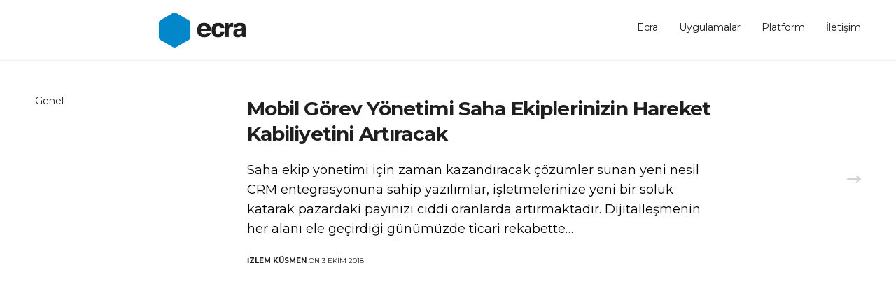

--- FILE ---
content_type: text/html; charset=UTF-8
request_url: https://ecra.io/tag/ekip-yonetim-uygulamalari/
body_size: 9830
content:
<!doctype html>
<html lang="tr" class=" custom-scrollbar-on">
<head>
	<meta charset="UTF-8"/>
	<meta name="viewport" content="width=device-width, initial-scale=1, maximum-scale=1, user-scalable=no">
	<link rel="profile" href="http://gmpg.org/xfn/11">
	<link href="https://fonts.googleapis.com/css?family=Montserrat:400,700" rel="stylesheet">
	<link rel="pingback" href="https://ecra.io/xmlrpc.php">
	<link rel="icon" href="https://ecra.io/wp-content/uploads/2018/09/cropped-ecra_icon-32x32.png" sizes="32x32"/>
<link rel="icon" href="https://ecra.io/wp-content/uploads/2018/09/cropped-ecra_icon-192x192.png" sizes="192x192"/>
<link rel="apple-touch-icon-precomposed" href="https://ecra.io/wp-content/uploads/2018/09/cropped-ecra_icon-180x180.png"/>
<meta name="msapplication-TileImage" content="https://ecra.io/wp-content/uploads/2018/09/cropped-ecra_icon-270x270.png"/>
	<title>Ekip Yönetim Uygulamaları arşivleri - ecra</title>

<!-- This site is optimized with the Yoast SEO plugin v12.5.1 - https://yoast.com/wordpress/plugins/seo/ -->
<meta name="robots" content="max-snippet:-1, max-image-preview:large, max-video-preview:-1"/>
<link rel="canonical" href="https://ecra.io/tag/ekip-yonetim-uygulamalari/"/>
<meta property="og:locale" content="tr_TR"/>
<meta property="og:type" content="object"/>
<meta property="og:title" content="Ekip Yönetim Uygulamaları arşivleri - ecra"/>
<meta property="og:url" content="https://ecra.io/tag/ekip-yonetim-uygulamalari/"/>
<meta property="og:site_name" content="ecra"/>
<meta name="twitter:card" content="summary_large_image"/>
<meta name="twitter:title" content="Ekip Yönetim Uygulamaları arşivleri - ecra"/>
<script type='application/ld+json' class='yoast-schema-graph yoast-schema-graph--main'>{"@context":"https://schema.org","@graph":[{"@type":"WebSite","@id":"https://ecra.io/#website","url":"https://ecra.io/","name":"ecra","potentialAction":{"@type":"SearchAction","target":"https://ecra.io/?s={search_term_string}","query-input":"required name=search_term_string"}},{"@type":"CollectionPage","@id":"https://ecra.io/tag/ekip-yonetim-uygulamalari/#webpage","url":"https://ecra.io/tag/ekip-yonetim-uygulamalari/","inLanguage":"tr","name":"Ekip Y\u00f6netim Uygulamalar\u0131 ar\u015fivleri - ecra","isPartOf":{"@id":"https://ecra.io/#website"}}]}</script>
<!-- / Yoast SEO plugin. -->

<link rel='dns-prefetch' href='//use.typekit.net'/>
<link rel='dns-prefetch' href='//s.w.org'/>
<link rel="alternate" type="application/rss+xml" title="ecra &raquo; beslemesi" href="https://ecra.io/feed/"/>
<link rel="alternate" type="application/rss+xml" title="ecra &raquo; yorum beslemesi" href="https://ecra.io/comments/feed/"/>
<link rel="alternate" type="application/rss+xml" title="ecra &raquo; Ekip Yönetim Uygulamaları etiket beslemesi" href="https://ecra.io/tag/ekip-yonetim-uygulamalari/feed/"/>
		<script type="text/javascript">window._wpemojiSettings={"baseUrl":"https:\/\/s.w.org\/images\/core\/emoji\/12.0.0-1\/72x72\/","ext":".png","svgUrl":"https:\/\/s.w.org\/images\/core\/emoji\/12.0.0-1\/svg\/","svgExt":".svg","source":{"concatemoji":"https:\/\/ecra.io\/wp-includes\/js\/wp-emoji-release.min.js?ver=5.3.20"}};!function(e,a,t){var n,r,o,i=a.createElement("canvas"),p=i.getContext&&i.getContext("2d");function s(e,t){var a=String.fromCharCode;p.clearRect(0,0,i.width,i.height),p.fillText(a.apply(this,e),0,0);e=i.toDataURL();return p.clearRect(0,0,i.width,i.height),p.fillText(a.apply(this,t),0,0),e===i.toDataURL()}function c(e){var t=a.createElement("script");t.src=e,t.defer=t.type="text/javascript",a.getElementsByTagName("head")[0].appendChild(t)}for(o=Array("flag","emoji"),t.supports={everything:!0,everythingExceptFlag:!0},r=0;r<o.length;r++)t.supports[o[r]]=function(e){if(!p||!p.fillText)return!1;switch(p.textBaseline="top",p.font="600 32px Arial",e){case"flag":return s([127987,65039,8205,9895,65039],[127987,65039,8203,9895,65039])?!1:!s([55356,56826,55356,56819],[55356,56826,8203,55356,56819])&&!s([55356,57332,56128,56423,56128,56418,56128,56421,56128,56430,56128,56423,56128,56447],[55356,57332,8203,56128,56423,8203,56128,56418,8203,56128,56421,8203,56128,56430,8203,56128,56423,8203,56128,56447]);case"emoji":return!s([55357,56424,55356,57342,8205,55358,56605,8205,55357,56424,55356,57340],[55357,56424,55356,57342,8203,55358,56605,8203,55357,56424,55356,57340])}return!1}(o[r]),t.supports.everything=t.supports.everything&&t.supports[o[r]],"flag"!==o[r]&&(t.supports.everythingExceptFlag=t.supports.everythingExceptFlag&&t.supports[o[r]]);t.supports.everythingExceptFlag=t.supports.everythingExceptFlag&&!t.supports.flag,t.DOMReady=!1,t.readyCallback=function(){t.DOMReady=!0},t.supports.everything||(n=function(){t.readyCallback()},a.addEventListener?(a.addEventListener("DOMContentLoaded",n,!1),e.addEventListener("load",n,!1)):(e.attachEvent("onload",n),a.attachEvent("onreadystatechange",function(){"complete"===a.readyState&&t.readyCallback()})),(n=t.source||{}).concatemoji?c(n.concatemoji):n.wpemoji&&n.twemoji&&(c(n.twemoji),c(n.wpemoji)))}(window,document,window._wpemojiSettings);</script>
		<style type="text/css">img.wp-smiley,img.emoji{display:inline!important;border:none!important;box-shadow:none!important;height:1em!important;width:1em!important;margin:0 .07em!important;vertical-align:-.1em!important;background:none!important;padding:0!important}</style>
	<link rel='stylesheet' id='wp-block-library-css' href='https://ecra.io/wp-includes/css/dist/block-library/style.min.css?ver=5.3.20' type='text/css' media='all'/>
<link rel='stylesheet' id='thb-fa-css' href='https://ecra.io/wp-content/themes/werkstatt/assets/css/font-awesome.min.css' type='text/css' media='all'/>
<link rel='stylesheet' id='thb-app-css' href='https://ecra.io/wp-content/themes/werkstatt/assets/css/app.css?ver=5.3.20' type='text/css' media='all'/>
<style id='thb-app-inline-css' type='text/css'>.postid-129 .post-gallery.parallax{min-height:vh}.postid-129 .post-gallery.parallax .parallax_bg{}.postid-129 .portfolio-title.style2{}.postid-129 .post.portfolio-detail{}h1,h2,h3,h4,h5,h6{font-family:'montserrat','BlinkMacSystemFont',-apple-system,'Roboto','Lucida Sans'}h1,.h1{}h2{}h3{}h4{}h5{}h6{}body{font-family:'montserrat','BlinkMacSystemFont',-apple-system,'Roboto','Lucida Sans'}input[type="submit"],.button,.btn{font-family:'montserrat','BlinkMacSystemFont',-apple-system,'Roboto','Lucida Sans'}#mobile-menu,.header{font-family:'montserrat','BlinkMacSystemFont',-apple-system,'Roboto','Lucida Sans'}.header .logolink .logoimg{max-height:40}.mobile-toggle{transform:scale(1.1)}@media only screen and (min-width:64.063em){#mobile-menu.style1{width:50%}}.thb-portfolio #portfolio-383.type-portfolio.style3:hover .portfolio-holder,.thb-portfolio #portfolio-383.type-portfolio:not(.thb-gradient-hover) .portfolio-link,.thb-portfolio #portfolio-383.type-portfolio.style2 .portfolio-holder .portfolio-inner:not(.thb-image-hover) {background:rgba(255,255,255,.7)}.thb-portfolio #portfolio-383.type-portfolio.style6 .portfolio-holder:after{border-color:rgba(255,255,255,.7)}.thb-portfolio #portfolio-382.type-portfolio.style3:hover .portfolio-holder,.thb-portfolio #portfolio-382.type-portfolio:not(.thb-gradient-hover) .portfolio-link,.thb-portfolio #portfolio-382.type-portfolio.style2 .portfolio-holder .portfolio-inner:not(.thb-image-hover) {background:rgba(255,255,255,.7)}.thb-portfolio #portfolio-382.type-portfolio.style6 .portfolio-holder:after{border-color:rgba(255,255,255,.7)}.thb-portfolio #portfolio-381.type-portfolio.style3:hover .portfolio-holder,.thb-portfolio #portfolio-381.type-portfolio:not(.thb-gradient-hover) .portfolio-link,.thb-portfolio #portfolio-381.type-portfolio.style2 .portfolio-holder .portfolio-inner:not(.thb-image-hover) {background:rgba(255,255,255,.7)}.thb-portfolio #portfolio-381.type-portfolio.style6 .portfolio-holder:after{border-color:rgba(255,255,255,.7)}.thb-portfolio #portfolio-380.type-portfolio.style3:hover .portfolio-holder,.thb-portfolio #portfolio-380.type-portfolio:not(.thb-gradient-hover) .portfolio-link,.thb-portfolio #portfolio-380.type-portfolio.style2 .portfolio-holder .portfolio-inner:not(.thb-image-hover) {background:rgba(255,255,255,.7)}.thb-portfolio #portfolio-380.type-portfolio.style6 .portfolio-holder:after{border-color:rgba(255,255,255,.7)}.page-id-129 #wrapper div[role="main"]{}.widget a{color:#1f1f1f}</style>
<link rel='stylesheet' id='thb-style-css' href='https://ecra.io/wp-content/themes/werkstatt/style.css' type='text/css' media='all'/>
<script type='text/javascript' src='https://ecra.io/wp-includes/js/jquery/jquery.js?ver=1.12.4-wp'></script>
<script type='text/javascript' src='https://ecra.io/wp-includes/js/jquery/jquery-migrate.min.js?ver=1.4.1'></script>
<script type='text/javascript' src='https://use.typekit.net/ryd1cru.js'></script>
<script type='text/javascript'>try{Typekit.load({async:true});}catch(e){}</script>
<link rel='https://api.w.org/' href='https://ecra.io/wp-json/'/>
<link rel="EditURI" type="application/rsd+xml" title="RSD" href="https://ecra.io/xmlrpc.php?rsd"/>
<link rel="wlwmanifest" type="application/wlwmanifest+xml" href="https://ecra.io/wp-includes/wlwmanifest.xml"/> 
<meta name="generator" content="WordPress 5.3.20"/>
<script type="text/javascript">(function(url){if(/(?:Chrome\/26\.0\.1410\.63 Safari\/537\.31|WordfenceTestMonBot)/.test(navigator.userAgent)){return;}var addEvent=function(evt,handler){if(window.addEventListener){document.addEventListener(evt,handler,false);}else if(window.attachEvent){document.attachEvent('on'+evt,handler);}};var removeEvent=function(evt,handler){if(window.removeEventListener){document.removeEventListener(evt,handler,false);}else if(window.detachEvent){document.detachEvent('on'+evt,handler);}};var evts='contextmenu dblclick drag dragend dragenter dragleave dragover dragstart drop keydown keypress keyup mousedown mousemove mouseout mouseover mouseup mousewheel scroll'.split(' ');var logHuman=function(){if(window.wfLogHumanRan){return;}window.wfLogHumanRan=true;var wfscr=document.createElement('script');wfscr.type='text/javascript';wfscr.async=true;wfscr.src=url+'&r='+Math.random();(document.getElementsByTagName('head')[0]||document.getElementsByTagName('body')[0]).appendChild(wfscr);for(var i=0;i<evts.length;i++){removeEvent(evts[i],logHuman);}};for(var i=0;i<evts.length;i++){addEvent(evts[i],logHuman);}})('//ecra.io/?wordfence_lh=1&hid=1494FB5856ED4D950B5B1D8C0F831A0D');</script><style type="text/css">.recentcomments a{display:inline!important;padding:0!important;margin:0!important}</style><style type="text/css">body.custom-background #wrapper div[role="main"]{background-color:#fff}</style>
<link rel="icon" href="https://ecra.io/wp-content/uploads/2018/09/cropped-ecra_icon-32x32.png" sizes="32x32"/>
<link rel="icon" href="https://ecra.io/wp-content/uploads/2018/09/cropped-ecra_icon-192x192.png" sizes="192x192"/>
<link rel="apple-touch-icon-precomposed" href="https://ecra.io/wp-content/uploads/2018/09/cropped-ecra_icon-180x180.png"/>
<meta name="msapplication-TileImage" content="https://ecra.io/wp-content/uploads/2018/09/cropped-ecra_icon-270x270.png"/>
<noscript><style type="text/css">.wpb_animate_when_almost_visible{opacity:1}</style></noscript>	<!-- Global site tag (gtag.js) - Google Analytics -->
<script async src="https://www.googletagmanager.com/gtag/js?id=UA-96368980-1"></script>
<script>window.dataLayer=window.dataLayer||[];function gtag(){dataLayer.push(arguments);}gtag('js',new Date());gtag('config','UA-96368980-1');</script>
<script>(function(h,o,t,j,a,r){h.hj=h.hj||function(){(h.hj.q=h.hj.q||[]).push(arguments)};h._hjSettings={hjid:1067728,hjsv:6};a=o.getElementsByTagName('head')[0];r=o.createElement('script');r.async=1;r.src=t+h._hjSettings.hjid+j+h._hjSettings.hjsv;a.appendChild(r);})(window,document,'https://static.hotjar.com/c/hotjar-','.js?sv=');</script>
</head>
<style>@media screen and (max-width:1400px){.ntc-other-products tr td{font-size:12px!important}}@media screen and (min-width:641px) and (max-width:1199px){.vc_custom_1524554223144{padding-top:0!important}.row.row-o-full-height{min-height:68vh!important}.slideshow-container h2,.slideshow-container h4{text-align:center!important}.ntc-dots{text-align:center!important}.iconbox-content{width:57%!important}.iconbox-content p{font-size:12px!important}.thb-iconbox h5{font-size:16px!important}.thb-iconbox figure{display:none!important}.vc_tta-tab a{width:31vw!important}.wpb-js-composer .vc_tta-color-grey.vc_tta-style-flat .vc_tta-tab.vc_active>a{font-size:1.8vw!important}.wpb-js-composer .vc_tta-color-grey.vc_tta-style-flat .vc_tta-tab>a{font-size:1.8vw!important}.vc_custom_1524571771460 h4{margin-left:0!important}}@media screen and (max-width:1199px){.slideshow-container h4{margin-left:10px!important}.ntc-progress{display:none!important}.thb-iconbox{padding-left:10px!important}h1,h2,h3,h4,h5,h6{padding-left:10px!important}.dot{margin-left:10px!important}.ntc-home-top-right{display:none!important}.logo-holder{margin-left:0!important}.white-header .mobile-toggle span, .light-title .header:not(.hover):not(:hover) .mobile-toggle span, .disable_header_fill-on.light-title .header .mobile-toggle span{color:#000!important}.ntc-blocks-table p{font-size:15px!important}.iconbox-content h5{padding-left:0!important}.vc_empty_space{height:10%!important}.vc_custom_1525244414068{padding-left:0!important;margin-top:0!important;margin-bottom:0!important}.vc_custom_1520854146840{margin-top:20px!important}.ntc-blocks-table td{padding:15px!important}.vc_custom_1523882320955,.vc_custom_1524124832474{margin-top:0!important}.vc_custom_1523882320955,.vc_custom_1523889439438,.vc_custom_1524571789616,.vc_custom_1524124832474{padding-left:8px!important}.ntc-ecra-right{display:none!important}.mobile-toggle span{background:#000!important}.vc_custom_1524133916893{padding-left:0!important}.ntc-create-account-desc{padding-left:2px}.vc_custom_1526906264969{margin-top:20vh!important}.vc_custom_1524039696514{padding-left:0!important;margin-top:5vh!important}.vc_custom_1524041249882{padding-right:0!important}#ntc-quote-tbl td{padding-left:0!important;padding-right:0!important;font-size:3.5vw!important;text-align:center!important}.vc_custom_1524039530083{padding-bottom:0!important}.vc_custom_1524048099204{margin-bottom:0!important}.vc_custom_1524041268860{padding-left:0!important}.vc_custom_1524047342431{padding-left:0!important}.vc_custom_1524042531988{padding-left:0!important}.vc_custom_1524046998664{padding-left:0!important}.vc_custom_1527923441559{padding-top:90px!important}.vc_custom_1527926217345{padding-left:8px!important}.vc_custom_1525767692811{padding-left:15px!important}.ntc-tbl-block-1::before{top:80%!important}.vc_custom_1525249913471{padding-right:0!important;padding-left:0!important}.vc_custom_1524056798266{padding-right:0!important;padding-left:0!important}.vc_custom_1525094346088,.vc_custom_1525094310236{margin-left:0!important;margin-right:0!important}.ntc-txt-block p{text-align:left!important;padding-left:10px!important}.ntc-txt-block p:nth-child(1){margin-top:5vh!important}.vc_custom_1524120320239 h2{padding-left:0!important}.vc_custom_1524120745395{padding-left:0!important}.vc_custom_1524121691894{padding-top:0!important}.vc_custom_1524121691894 h1,h2{padding-left:0!important}table,thead,tbody,th,td,tr{display:block}.vc_custom_1524133916893 h4{padding-left:0!important}.ntc-tbl-block-1{margin-top:3.3vh!important}.vc_custom_1524571771460{margin-top:20px!important}.wpb-js-composer .vc_tta.vc_general .vc_tta-panel-title>a{padding:0!important;padding-bottom:20px!important}.vc_tta-panels h1,h2,h3,h4,h5,h6{padding:0!important}#ntc-quote-tbl tbody{min-width:100%!important}.wp-image-907,.wp-image-908{width:15%!important;padding:10px!important}}.ntc-price-list-1 ul,.ntc-price-list-2 ul,.ntc-price-list-3 ul,.ntc-price-list-4 ul{padding:10px!important}.ntc-price-list-1 ul:hover,.ntc-price-list-2 ul:hover,.ntc-price-list-3 ul:hover,.ntc-price-list-4 ul:hover{background-color:#fff!important;padding:10px!important;cursor:pointer;box-shadow:0 4px 21px 0 rgba(50,50,50,.34)}.ntc-price-list-1 ul::after,.ntc-price-list-2 ul::after,.ntc-price-list-3 ul::after,.ntc-price-list-4 ul::after{content:'';display:block;margin:auto;width:0;height:4px;background:#0085c8;transition:width .3s}.ntc-price-list-1 ul:hover::after,.ntc-price-list-2 ul:hover::after,.ntc-price-list-3 ul:hover::after,.ntc-price-list-4 ul:hover::after{width:100%}.ntc-price-list-1 button::before{display:none!important}.ntc-price-list ul li{padding-bottom:1vh!important;font-size:16px;font-weight:500;text-align:center}.ntc-price-list ul{text-align:center}.thb-full-menu>li a{padding:0!important}.thb-full-menu{align-items:center!important}@media screen and (min-width:640px){.header{position:fixed!important}}@media screen and (max-width:640px){.ntc-mi-table tr td{height:290px!important}.ntc-footer{padding-top:10px!important;padding-bottom:10px!important;font-size:2.8vw!important}h1{font-size:8vw!important}.vc_custom_1523874860381,.vc_custom_1525767692811{margin:0!important}.vc_custom_1531294458560 h4{font-size:16px!important;padding-left:10px!important}.vc_custom_1528726987846{margin:0!important}.vc_custom_1531220619547{margin:0!important}.vc_custom_1528727052821{margin:0!important}.vc_custom_1528727020626{margin:0!important}.vc_custom_1531395357095{margin-bottom:0!important}.vc_tta-panel-heading a{border-bottom:2px solid #1488c8!important;margin-bottom:20px;padding-bottom:5px!important}.vc_tta-container{margin-top:30px!important}.footer{background:url(https://ecra.io/wp-content/uploads/2018/07/sep.png) top left no-repeat!important}.vc_custom_1527873798538{padding-top:100px!important}.mySlides h2{font-size:24px!important}.thb-iconbox figure{left:-1%!important}.mySlides h4{font-size:15px!important}.vc_custom_1531294458560{padding-left:1px!important}.ntc-month-feature{width:328px!important;height:238px!important;right:0!important;left:4%!important;top:55.5%!important}.ntc-google-area{width:100%!important;margin-left:0!important;height:650px!important}.ntc-cloud-title-img{width:100%!important}}.thb-counter{color:#000!important}.thb-counter figure svg path,.thb-counter figure svg circle,.thb-counter figure svg rect,.thb-counter figure svg ellipse{stroke:#000!important}</style>
	
<script>if(screen.width>680){jQuery('.vc_tta-tabs-list li:first-child').addClass('vc_active');}var paused=false;jQuery(window).on('scroll',function(){if(jQuery(window).scrollTop()>20){if(!paused){jQuery('.full-menu>ul>li:last-child()').after('<!--<li class="menu-item menu-item-type-post_type menu-item-object-page menu-item-1009"><a href="https://ecra.io/#" style="color: black !important;"><button class="ntc-price1-button vc_general vc_btn3 vc_btn3-size-md vc_btn3-shape-rounded vc_btn3-style-flat vc_btn3-color-primary" style="width: 162px;height: 32px;line-height: 5px;">ÜCRETSİZ DENE</button></a></li>-->');paused=true;jQuery('.header').css('background-color','#fff');}}if(jQuery(window).scrollTop()<20){if(paused){jQuery('.header').css('background','none');paused=false;}}});jQuery(window).scroll(function(event){var scroll=jQuery(window).scrollTop();if(scroll>20){jQuery('header').css({'background-color':'white'});jQuery('.full-menu>ul>li>a').attr('style','color: #1f1f1f !important;');if(window.location.href=="https://ecra.io/"){jQuery('body').append('<style>.header .thb-full-menu>li a::after {background : #0085c8 !important}</style>');}}else if(scroll<20){if(window.location.href=="https://ecra.io/"||window.location.href=='https://ecra.io/#proje-ve-ekip-yonetimi'||window.location.href=='https://ecra.io/demo-talebi/'||window.location.href=='https://ecra.io/musteri-iliskileri-yonetimi-crm/'||window.location.href=='https://ecra.io/#musteri-iliskileri-yonetimi'||window.location.href=='https://ecra.io/#icerik-yonetim-sistemi'||window.location.href=='https://ecra.io/#diger-urunler'){jQuery('body').append('<style>.header .thb-full-menu>li a::after {background : white !important}</style>');jQuery('.header').css('background','none');jQuery('.full-menu>ul>li>a').attr('style','color: white !important;');}else{jQuery('.header').css('background','none');jQuery('.full-menu>ul>li>a').attr('style','color: #1f1f1f !important;');}}});</script>

	
<body class="archive tag tag-ekip-yonetim-uygulamalari tag-129 snap_rows_ thb_row_pagination_ row_pagination_position-  disable_header_fill-off disable-row-offset- mm-link-animation-bg-fill color-changing-header- footer-shadow-none thb-borders-off overflow-off portfolio_title_animation-off product_style1_color-dark wpb-js-composer js-comp-ver-5.1 vc_responsive">

	</body>
<div id="wrapper">
	<!-- Start Content Click Capture -->
<div class="click-capture"></div>
<!-- End Content Click Capture -->
<!-- Start Mobile Menu -->
<nav id="mobile-menu" class="light style1" data-behaviour="thb-default">
	<a href="#" class="thb-close"><svg xmlns="http://www.w3.org/2000/svg" viewBox="0 0 64 64" enable-background="new 0 0 64 64"><g fill="none" stroke="#000" stroke-width="2" stroke-miterlimit="10"><path d="m18.947 17.15l26.1 25.903"/><path d="m19.05 43.15l25.902-26.1"/></g></svg></a>
				<div class="menubg-placeholder"></div>
		<div class="custom_scroll" id="menu-scroll">
		<div>
			<div class="mobile-menu-top">
								<ul id="menu-navigation" class="thb-mobile-menu"><li id="menu-item-1100" class=" menu-item menu-item-type-post_type menu-item-object-page menu-item-1100"><div class="link_container"><div class="link_inner"><a href="https://ecra.io/hikayemiz/" data-content="Ecra" data-menubg="">Ecra</a></li>
<li id="menu-item-1106" class=" menu-item menu-item-type-post_type menu-item-object-page menu-item-1106"><div class="link_container"><div class="link_inner"><a href="https://ecra.io/uygulamalar/" data-content="Uygulamalar" data-menubg="">Uygulamalar</a></li>
<li id="menu-item-1117" class=" menu-item menu-item-type-post_type menu-item-object-page menu-item-1117"><div class="link_container"><div class="link_inner"><a href="https://ecra.io/platform/" data-content="Platform" data-menubg="">Platform</a></li>
<li id="menu-item-1071" class=" menu-item menu-item-type-post_type menu-item-object-page menu-item-1071"><div class="link_container"><div class="link_inner"><a href="https://ecra.io/iletisim/" data-content="İletişim" data-menubg="">İletişim</a></li>
</ul>			</div>
							<div class="mobile-menu-bottom">
					<ul id="menu-secondary" class="thb-secondary-menu row small-up-1"><li id="menu-item-34" class="menu-item menu-item-type-custom menu-item-object-custom menu-item-34 column"><a target="_blank" href="http://facebook.com/ecra.io">Facebook</a></li>
<li id="menu-item-35" class="menu-item menu-item-type-custom menu-item-object-custom menu-item-35 column"><a target="_blank" href="https://www.instagram.com/ecra.io/">Instagram</a></li>
<li id="menu-item-521" class="menu-item menu-item-type-custom menu-item-object-custom menu-item-521 column"><a target="_blank" href="https://tr.linkedin.com/company/ecra">Twitter</a></li>
<li id="menu-item-522" class="menu-item menu-item-type-custom menu-item-object-custom menu-item-522 column"><a target="_blank" href="https://tr.linkedin.com/company/ecra">Linkedin</a></li>
</ul>										<div class="menu-footer">
						<div>
							<p>© ecra. All Rights Reserved. Terms &amp; Conditions | Cookie policy</p>						</div>
					</div>
									</div>
					</div>
	</div>
	</nav>
<!-- End Mobile Menu -->	<!-- Start Header -->
<header class="header style1 menu_style2">
	<div class="row expanded align-middle">
		<div class="small-12 columns regular-header">
			<div class="logo-holder">
				<a href="https://ecra.io" class="logolink" title="ecra">
					<img src="https://ecra.io/wp-content/uploads/2017/10/ecra-logo-2.png" class="logoimg logo-dark" alt="ecra"/>
					<img src="https://ecra.io/wp-content/uploads/2017/10/ecra-logo-white.png" class="logoimg logo-light" alt="ecra"/>
				</a>
			</div>
			<div>
				<!-- Start Full Menu -->
<nav class="full-menu">
	<ul id="menu-navigation-1" class="thb-full-menu"><li class="menu-item menu-item-type-post_type menu-item-object-page menu-item-1100"><a href="https://ecra.io/hikayemiz/">Ecra</a></li>
<li class="menu-item menu-item-type-post_type menu-item-object-page menu-item-1106"><a href="https://ecra.io/uygulamalar/">Uygulamalar</a></li>
<li class="menu-item menu-item-type-post_type menu-item-object-page menu-item-1117"><a href="https://ecra.io/platform/">Platform</a></li>
<li class="menu-item menu-item-type-post_type menu-item-object-page menu-item-1071"><a href="https://ecra.io/iletisim/">İletişim</a></li>
</ul>	</nav>
<!-- End Full Menu --> 
														<a href="#" class="mobile-toggle">
					<span></span><span></span><span></span>
				</a>
			</div>
		</div>
			</div>
</header>
<!-- End Header -->	<div role="main" class="cf">

<div class="blog-container page-padding">
<div class="pagination-style1" data-count="10">
	<article itemscope itemtype="http://schema.org/Article" class="post style4 post-1512 type-post status-publish format-standard hentry category-genel tag-ekip-yonetim-uygulamalari tag-saha-ekip-yonetimi tag-saha-ekip-yonetimi-programlari tag-saha-yonetimi-yazilimlari" role="article">
	<figure class="post-gallery"><div style="background-image:url()"></div></figure>
	<div class="row max_width">
		<div class="small-12 large-3 columns">
			<aside class="post-category">
				<a href="https://ecra.io/category/genel/" rel="category tag">Genel</a>			</aside>
		</div>
		<div class="small-12 large-7 columns">
			<header class="post-title entry-header">
				<h3 class="entry-title" itemprop="name headline"><a href="https://ecra.io/mobil-gorev-yonetimi/" title="Mobil Görev Yönetimi Saha Ekiplerinizin Hareket Kabiliyetini Artıracak">Mobil Görev Yönetimi Saha Ekiplerinizin Hareket Kabiliyetini Artıracak</a></h3>			</header>
			<div class="post-content">
				<p>Saha ekip yönetimi için zaman kazandıracak çözümler sunan yeni nesil CRM entegrasyonuna sahip yazılımlar, işletmelerinize yeni bir soluk katarak pazardaki payınızı ciddi oranlarda artırmaktadır. Dijitalleşmenin her alanı ele geçirdiği günümüzde ticari rekabette&hellip;</p>
			</div>
			<aside class="post-meta">
				<a href="https://ecra.io/author/izlemkusmen/" title="İzlem KÜSMEN tarafından yazılan yazılar" rel="author">İzlem KÜSMEN</a> on 3 Ekim 2018			</aside>
		</div>
		<div class="large-2 columns last-column">
			<a href="https://ecra.io/mobil-gorev-yonetimi/" title="Mobil Görev Yönetimi Saha Ekiplerinizin Hareket Kabiliyetini Artıracak"><svg xmlns="http://www.w3.org/2000/svg" class="menu_arrow" version="1.1" x="0" y="0" width="20" height="16" viewBox="151.5 346.3 309.1 162.4" enable-background="new 151.47 346.319 309.06 162.356" xml:space="preserve"><path d="M455.1 415.8l-78.5-65.9c-6.5-5.4-16.1-4.6-21.5 1.9 -5.4 6.5-4.6 16.1 1.9 21.5l46.8 39.2H166.8c-8.5 0-15.3 6.8-15.3 15.3 0 8.5 6.8 15.3 15.3 15.3h236l-45.9 38.5c-6.5 5.4-7.3 15.1-1.9 21.5 3 3.6 7.4 5.5 11.7 5.5 3.5 0 7-1.2 9.8-3.6l78.5-65.9c3.5-2.9 5.5-7.2 5.5-11.7S458.5 418.7 455.1 415.8z"/></svg></a> 
		</div>
	</div>
		<aside class="post-bottom-meta hide">
		<strong rel="author" itemprop="author" class="author"><a href="https://ecra.io/author/izlemkusmen/" title="İzlem KÜSMEN tarafından yazılan yazılar" rel="author">İzlem KÜSMEN</a></strong>
		<time class="date published time" datetime="2018-10-03T21:17:47+03:00" itemprop="datePublished" content="2018-10-03T21:17:47+03:00">2018-10-03T21:17:47+03:00</time>
		<meta itemprop="dateModified" class="date updated" content="2018-11-19T16:33:29+03:00">
		<span class="hide" itemprop="publisher" itemscope itemtype="https://schema.org/Organization">
			<meta itemprop="name" content="ecra">
			<span itemprop="logo" itemscope itemtype="https://schema.org/ImageObject">
				<meta itemprop="url" content="https://ecra.io/wp-content/uploads/2017/10/ecra-logo-2.png">
			</span>
			<meta itemprop="url" content="https://ecra.io">
		</span>
				<meta itemscope itemprop="mainEntityOfPage" itemtype="https://schema.org/WebPage" itemid="https://ecra.io/mobil-gorev-yonetimi/">
	</aside>
	</article></div>
		<div class="row align-center">
			<div class="small-12 medium-10 large-9 columns">
							</div>
		</div>
	</div>		</div><!-- End role["main"] -->
		<!-- Start Footer -->
	<footer id="footer" class="footer  light ">
		<div class="row">
								  <div class="small-12 medium-6 large-3 columns">
		  	<div id="custom_html-2" class="widget_text widget cf widget_custom_html"><div class="textwidget custom-html-widget"><b><span style="font-size:16px; color:#000;">Özellikler</span></b><br><br>
<span style="color:#000;font-weight:500; font-size:14px;">Kontak Yönetimi</span><br>
<span style="color:#000;font-weight:500px; font-size:14px;">Müşteri Yönetimi</span><br>
<span style="color:#000;font-weight:500; font-size:14px;">Ürün ve Hizmetler</span><br>
<span style="color:#000;font-weight:500; font-size:14px;">Takvim</span><br>
<span style="color:#000;font-weight:500; font-size:14px;">Aktiviteler</span><br>
<span style="color:#000;font-weight:500; font-size:14px;">Proje ve Görev Yönetimi</span><br>
</div></div>		  </div>
		  <div class="small-12 medium-6 large-3 columns">
		  	<div id="custom_html-3" class="widget_text widget cf widget_custom_html"><div class="textwidget custom-html-widget"><b><span style="font-size:16px; color:#000;"></span></b><br><br>
<span style="color:#000;font-weight:500; font-size:14px;">Dosya Yönetimi</span><br>
<span style="color:#000;font-weight:500; font-size:14px;">Teklif Yönetimi</span><br>
<span style="color:#000;font-weight:500; font-size:14px;">Sözleşme Yönetimi</span><br>
<span style="color:#000;font-weight:500; font-size:14px;">Akış Yönetimi</span><br>
<span style="color:#000;font-weight:500; font-size:14px;">Raporlama</span><br>
<span style="color:#000;font-weight:500; font-size:14px;">G Suite & Mail Yönetimi</span><br></div></div>		  </div>
		  <div class="small-12 medium-6 large-3 columns">
		    <div id="custom_html-4" class="widget_text widget cf widget_custom_html"><div class="textwidget custom-html-widget"><b><span style="font-size:16px; color:#000;">Blog</span></b><br><br>
<span style="color:#000;font-weight:500; font-size:14px;"><a href="/crm-programi">CRM Programı</a></span><br>
<span style="color:#000;font-weight:500; font-size:14px;"><a href="https://www.ecra.io/musteri-takip-programi">Müşteri Takip Programı</a></span><br>
<span style="color:#000;font-weight:500; font-size:14px;"><a href="https://www.ecra.io/is-takip-programi">İş Takip Programı</a></span><br>
<span style="color:#000;font-weight:500; font-size:14px;"><a href="https://ecra.io/gorev-takip-programi">Görev Takip Programı</a></span><br>
<span style="color:#000;font-weight:500; font-size:14px;"><a href="https://ecra.io/ekip-yonetim-programi">Ekip Yönetim Programı</a></span><br>
<span style="color:#000;font-weight:500; font-size:14px;"><a href="https://ecra.io/mobil-gorev-yonetimi">Mobil Görev Yönetimi</a></span><br></div></div>		  </div>
		  <div class="small-12 medium-6 large-3 columns">
		    <div id="custom_html-5" class="widget_text widget cf widget_custom_html"><div class="textwidget custom-html-widget"><b><span style="font-size:16x; color:#000;">Ecra</span></b><br><br>
<span style="color:#000;font-weight:500; font-size:14px;"><a href="https://www.ecra.io/hikayemiz">Biz</a></span><br>
<span style="color:#000;font-weight:500; font-size:14px;"><a href="https://www.ecra.io/uygulamalar">Uygulamalar</a></span><br>
<span style="color:#000;font-weight:500; font-size:14px;"><a href="https://www.ecra.io/platform">Platform</a></span><br>
<span style="color:#000;font-weight:500; font-size:14px;"><a href="https://www.ecra.io/iletisim">İletişim</a></span><br>
<span style="color:#000;font-weight:500; font-size:14px;"><a href="https://www.ecra.io/blog">Blog</a></span><br>
<span style="color:#000;font-weight:500; font-size:14px;"><a href="https://www.ecra.io/demo-talebi">Demo</a></span>


</div></div>		  </div>
		  		</div>
		
<div class="ntc-footer" style="font-size: 12px; border-top: 1px solid #dedede; padding-top: 30px; padding-left: 5%; color:#223241">
	© Netuce. All Rights Reserved. Terms & Conditions | Cookie policy
</div>
	</footer>
	<!-- End Footer -->
			</div> <!-- End #wrapper -->
		<a href="#" title="Scroll To Top" id="scroll_to_top">
			<svg xmlns="http://www.w3.org/2000/svg" version="1.1" x="0" y="0" width="10" height="17" viewBox="0 0 10 17" enable-background="new 0 0 10 17" xml:space="preserve"><path fill-rule="evenodd" clip-rule="evenodd" d="M9.2 4.2L5.7 0.7C5.5 0.5 5.3 0.4 5 0.4c-0.3 0-0.5 0.1-0.7 0.3L0.8 4.2c-0.4 0.4-0.4 1 0 1.4 0.4 0.4 1 0.4 1.4 0L4 3.8v11.9c0 0.6 0.4 1 1 1 0.6 0 1-0.4 1-1V3.8l1.8 1.8c0.4 0.4 1 0.4 1.4 0S9.6 4.6 9.2 4.2z"/></svg>		</a>
	    
    <script>(function($){'use strict';var e=window,a='inner';if(!('innerWidth'in window)){a='client';e=document.documentElement||document.body;}var viewportWidth=e[a+'Width'];if(viewportWidth<768){$('.vc_tta-tabs .vc_tta-panel').removeClass('vc_active').addClass('vc_was_active');$("#proje-ve-ekip-yonetimi").toggle(function(){$('#proje-ve-ekip-yonetimi .vc_tta-panel-body').show('fast');},function(){$('#proje-ve-ekip-yonetimi .vc_tta-panel-body').hide("fast")});$("#musteri-iliskileri-yonetimi").toggle(function(){$('#musteri-iliskileri-yonetimi .vc_tta-panel-body').show('fast');},function(){$('#musteri-iliskileri-yonetimi .vc_tta-panel-body').hide("fast")});$("#icerik-yonetim-sistemi").toggle(function(){$('#icerik-yonetim-sistemi .vc_tta-panel-body').show('fast');},function(){$('#icerik-yonetim-sistemi .vc_tta-panel-body').hide("fast")});$("#diger-urunler").toggle(function(){$('#diger-urunler .vc_tta-panel-body').show('fast');},function(){$('#diger-urunler .vc_tta-panel-body').hide("fast")});}})(jQuery);</script>

<script type='text/javascript' src='https://ecra.io/wp-content/themes/werkstatt/assets/js/vendor.min.js?ver=5.3.20'></script>
<script type='text/javascript'>//<![CDATA[
var themeajax={"url":"https:\/\/ecra.io\/wp-admin\/admin-ajax.php","l10n":{"loading":"Loading ...","nomore":"No More Posts","added":"Added To Cart","added_svg":"<svg xmlns=\"http:\/\/www.w3.org\/2000\/svg\" viewBox=\"0 0 64 64\" enable-background=\"new 0 0 64 64\"><path fill=\"none\" stroke=\"#000\" stroke-width=\"2\" stroke-linejoin=\"bevel\" stroke-miterlimit=\"10\" d=\"m13 33l12 12 24-24\"\/><\/svg>"},"settings":{"portfolio_title_animation":"off"},"sounds":{"music_sound":"off","music_sound_toggle_home":"on","music_sound_file":"https:\/\/ecra.io\/wp-content\/themes\/werkstatt\/assets\/sounds\/music_sound.mp3","menu_item_hover_sound":"off","menu_item_hover_sound_file":"https:\/\/ecra.io\/wp-content\/themes\/werkstatt\/assets\/sounds\/hover.mp3","menu_open_sound":"off","menu_open_sound_file":"https:\/\/ecra.io\/wp-content\/themes\/werkstatt\/assets\/sounds\/open.mp3","menu_close_sound":"off","menu_close_sound_file":"https:\/\/ecra.io\/wp-content\/themes\/werkstatt\/assets\/sounds\/close.mp3","click_sound":"off","click_sound_file":"https:\/\/ecra.io\/wp-content\/themes\/werkstatt\/assets\/sounds\/click.mp3"}};
//]]></script>
<script type='text/javascript' src='https://ecra.io/wp-content/themes/werkstatt/assets/js/app.min.js?ver=5.3.20'></script>
<script type='text/javascript' src='https://ecra.io/wp-includes/js/wp-embed.min.js?ver=5.3.20'></script>
	<aside id="searchpopup">
		<a href="#" class="thb-search-close"><svg xmlns="http://www.w3.org/2000/svg" viewBox="0 0 64 64" enable-background="new 0 0 64 64"><g fill="none" stroke="#000" stroke-width="2" stroke-miterlimit="10"><path d="m18.947 17.15l26.1 25.903"/><path d="m19.05 43.15l25.902-26.1"/></g></svg></a>
		<!-- Start SearchForm -->
<form method="get" class="searchform" role="search" action="https://ecra.io/">
    <fieldset>
    	<input name="s" type="text" class="s" placeholder="Type here to search" class="small-12">
    	<input type="submit" class="btn accent" value="Search"/>
    </fieldset>
</form>
<!-- End SearchForm -->		<div class="cc"></div>
	</aside>
	

</body>

</html>


--- FILE ---
content_type: text/css
request_url: https://ecra.io/wp-content/themes/werkstatt/assets/css/app.css?ver=5.3.20
body_size: 45914
content:

  /*! normalize.css v3.0.3 | MIT License | github.com/necolas/normalize.css */

  html {
    font-family: sans-serif;
    -ms-text-size-adjust: 100%;
    -webkit-text-size-adjust: 100%
  }

  body {
    margin: 0
  }

  article,
  aside,
  details,
  figcaption,
  figure,
  footer,
  header,
  hgroup,
  main,
  menu,
  nav,
  section,
  summary {
    display: block
  }

  audio,
  canvas,
  progress,
  video {
    display: inline-block;
    vertical-align: baseline
  }

  audio:not([controls]) {
    display: none;
    height: 0
  }

  [hidden],
  template {
    display: none
  }

  a {
    background-color: transparent
  }

  a:active,
  a:hover {
    outline: 0
  }

  abbr[title] {
    border-bottom: 1px dotted
  }

  b,
  strong {
    font-weight: 700
  }

  dfn {
    font-style: italic
  }

  h1 {
    font-size: 2em;
    margin: .67em 0
  }

  mark {
    background: #ff0;
    color: #000
  }

  small {
    font-size: 80%
  }

  sub,
  sup {
    font-size: 75%;
    line-height: 0;
    position: relative;
    vertical-align: baseline
  }

  sup {
    top: -.5em
  }

  sub {
    bottom: -.25em
  }

  img {
    border: 0
  }

  svg:not(:root) {
    overflow: hidden
  }

  figure {
    margin: 1em 40px
  }

  hr {
    box-sizing: content-box;
    height: 0
  }

  pre {
    overflow: auto
  }

  code,
  kbd,
  pre,
  samp {
    font-family: monospace, monospace;
    font-size: 1em
  }

  button,
  input,
  optgroup,
  select,
  textarea {
    color: inherit;
    font: inherit;
    margin: 0
  }

  button {
    overflow: visible
  }

  button,
  select {
    text-transform: none
  }

  button,
  html input[type=button],
  input[type=reset],
  input[type=submit] {
    -webkit-appearance: button;
    cursor: pointer
  }

  button[disabled],
  html input[disabled] {
    cursor: not-allowed
  }

  button::-moz-focus-inner,
  input::-moz-focus-inner {
    border: 0;
    padding: 0
  }

  input {
    line-height: normal
  }

  input[type=checkbox],
  input[type=radio] {
    box-sizing: border-box;
    padding: 0
  }

  input[type=number]::-webkit-inner-spin-button,
  input[type=number]::-webkit-outer-spin-button {
    height: auto
  }

  input[type=search] {
    -webkit-appearance: textfield;
    box-sizing: content-box
  }

  input[type=search]::-webkit-search-cancel-button,
  input[type=search]::-webkit-search-decoration {
    -webkit-appearance: none
  }

  legend {
    border: 0;
    padding: 0
  }

  textarea {
    overflow: auto
  }

  optgroup {
    font-weight: 700
  }

  table {
    border-collapse: collapse;
    border-spacing: 0
  }

  td,
  th {
    padding: 0
  }

  .foundation-mq {
    font-family: "small=0em&medium=40.0625em&large=64.0625em&xlarge=90.0625em"
  }

  html {
    font-size: 100%;
    box-sizing: border-box
  }

  *,
  :after,
  :before {
    box-sizing: inherit
  }

  body {
    padding: 0;
    margin: 0;
    font-family: Helvetica Neue, Helvetica, Roboto, Arial, sans-serif;
    font-weight: 400;
    line-height: 1.5;
    color: #0a0a0a;
    background: #fefefe;
    -webkit-font-smoothing: antialiased;
    -moz-osx-font-smoothing: grayscale
  }

  img {
    max-width: 100%;
    height: auto;
    -ms-interpolation-mode: bicubic;
    display: inline-block;
    vertical-align: middle
  }

  textarea {
    height: auto;
    min-height: 50px;
    border-radius: 0
  }

  select {
    width: 100%;
    border-radius: 0
  }

  #map_canvas embed,
  #map_canvas img,
  #map_canvas object,
  .map_canvas embed,
  .map_canvas img,
  .map_canvas object,
  .mqa-display embed,
  .mqa-display img,
  .mqa-display object {
    max-width: none !important
  }

  button {
    -webkit-appearance: none;
    -moz-appearance: none;
    background: transparent;
    padding: 0;
    border: 0;
    border-radius: 0;
    line-height: 1
  }

  [data-whatinput=mouse] button {
    outline: 0
  }

  .is-visible {
    display: block !important
  }

  .is-hidden {
    display: none !important
  }

  .row {
    max-width: 112.5rem;
    margin-left: auto;
    margin-right: auto
  }

  .row:after,
  .row:before {
    content: ' ';
    display: table
  }

  .row:after {
    clear: both
  }

  .row .row.collapse {
    margin-left: 0;
    margin-right: 0
  }

  .row.expanded .row {
    margin-left: auto;
    margin-right: auto
  }

  .column,
  .columns {
    width: 100%;
    float: left;
    padding-left: .625rem;
    padding-right: .625rem
  }

  .column:last-child:not(:first-child),
  .columns:last-child:not(:first-child) {
    float: right
  }

  .column.end:last-child:last-child,
  .end.columns:last-child:last-child {
    float: left
  }

  .column.row.row,
  .row.row.columns {
    float: none
  }

  .small-1 {
    width: 8.33333%
  }

  .small-push-1 {
    position: relative;
    left: 8.33333%
  }

  .small-pull-1 {
    position: relative;
    left: -8.33333%
  }

  .small-2 {
    width: 16.66667%
  }

  .small-push-2 {
    position: relative;
    left: 16.66667%
  }

  .small-pull-2 {
    position: relative;
    left: -16.66667%
  }

  .small-3 {
    width: 25%
  }

  .small-push-3 {
    position: relative;
    left: 25%
  }

  .small-pull-3 {
    position: relative;
    left: -25%
  }

  .small-4 {
    width: 33.33333%
  }

  .small-push-4 {
    position: relative;
    left: 33.33333%
  }

  .small-pull-4 {
    position: relative;
    left: -33.33333%
  }

  .small-5 {
    width: 41.66667%
  }

  .small-push-5 {
    position: relative;
    left: 41.66667%
  }

  .small-pull-5 {
    position: relative;
    left: -41.66667%
  }

  .small-6 {
    width: 50%
  }

  .small-push-6 {
    position: relative;
    left: 50%
  }

  .small-pull-6 {
    position: relative;
    left: -50%
  }

  .small-7 {
    width: 58.33333%
  }

  .small-push-7 {
    position: relative;
    left: 58.33333%
  }

  .small-pull-7 {
    position: relative;
    left: -58.33333%
  }

  .small-8 {
    width: 66.66667%
  }

  .small-push-8 {
    position: relative;
    left: 66.66667%
  }

  .small-pull-8 {
    position: relative;
    left: -66.66667%
  }

  .small-9 {
    width: 75%
  }

  .small-push-9 {
    position: relative;
    left: 75%
  }

  .small-pull-9 {
    position: relative;
    left: -75%
  }

  .small-10 {
    width: 83.33333%
  }

  .small-push-10 {
    position: relative;
    left: 83.33333%
  }

  .small-pull-10 {
    position: relative;
    left: -83.33333%
  }

  .small-11 {
    width: 91.66667%
  }

  .small-push-11 {
    position: relative;
    left: 91.66667%
  }

  .small-pull-11 {
    position: relative;
    left: -91.66667%
  }

  .small-12 {
    width: 100%
  }

  .small-up-1>.column,
  .small-up-1>.columns {
    width: 100%;
    float: left
  }

  .small-up-1>.column:nth-of-type(1n),
  .small-up-1>.columns:nth-of-type(1n) {
    clear: none
  }

  .small-up-1>.column:nth-of-type(1n+1),
  .small-up-1>.columns:nth-of-type(1n+1) {
    clear: both
  }

  .small-up-1>.column:last-child,
  .small-up-1>.columns:last-child {
    float: left
  }

  .small-up-2>.column,
  .small-up-2>.columns {
    width: 50%;
    float: left
  }

  .small-up-2>.column:nth-of-type(1n),
  .small-up-2>.columns:nth-of-type(1n) {
    clear: none
  }

  .small-up-2>.column:nth-of-type(2n+1),
  .small-up-2>.columns:nth-of-type(2n+1) {
    clear: both
  }

  .small-up-2>.column:last-child,
  .small-up-2>.columns:last-child {
    float: left
  }

  .small-up-3>.column,
  .small-up-3>.columns {
    width: 33.33333%;
    float: left
  }

  .small-up-3>.column:nth-of-type(1n),
  .small-up-3>.columns:nth-of-type(1n) {
    clear: none
  }

  .small-up-3>.column:nth-of-type(3n+1),
  .small-up-3>.columns:nth-of-type(3n+1) {
    clear: both
  }

  .small-up-3>.column:last-child,
  .small-up-3>.columns:last-child {
    float: left
  }

  .small-up-4>.column,
  .small-up-4>.columns {
    width: 25%;
    float: left
  }

  .small-up-4>.column:nth-of-type(1n),
  .small-up-4>.columns:nth-of-type(1n) {
    clear: none
  }

  .small-up-4>.column:nth-of-type(4n+1),
  .small-up-4>.columns:nth-of-type(4n+1) {
    clear: both
  }

  .small-up-4>.column:last-child,
  .small-up-4>.columns:last-child {
    float: left
  }

  .small-up-5>.column,
  .small-up-5>.columns {
    width: 20%;
    float: left
  }

  .small-up-5>.column:nth-of-type(1n),
  .small-up-5>.columns:nth-of-type(1n) {
    clear: none
  }

  .small-up-5>.column:nth-of-type(5n+1),
  .small-up-5>.columns:nth-of-type(5n+1) {
    clear: both
  }

  .small-up-5>.column:last-child,
  .small-up-5>.columns:last-child {
    float: left
  }

  .small-up-6>.column,
  .small-up-6>.columns {
    width: 16.66667%;
    float: left
  }

  .small-up-6>.column:nth-of-type(1n),
  .small-up-6>.columns:nth-of-type(1n) {
    clear: none
  }

  .small-up-6>.column:nth-of-type(6n+1),
  .small-up-6>.columns:nth-of-type(6n+1) {
    clear: both
  }

  .small-up-6>.column:last-child,
  .small-up-6>.columns:last-child {
    float: left
  }

  .small-up-7>.column,
  .small-up-7>.columns {
    width: 14.28571%;
    float: left
  }

  .small-up-7>.column:nth-of-type(1n),
  .small-up-7>.columns:nth-of-type(1n) {
    clear: none
  }

  .small-up-7>.column:nth-of-type(7n+1),
  .small-up-7>.columns:nth-of-type(7n+1) {
    clear: both
  }

  .small-up-7>.column:last-child,
  .small-up-7>.columns:last-child {
    float: left
  }

  .small-up-8>.column,
  .small-up-8>.columns {
    width: 12.5%;
    float: left
  }

  .small-up-8>.column:nth-of-type(1n),
  .small-up-8>.columns:nth-of-type(1n) {
    clear: none
  }

  .small-up-8>.column:nth-of-type(8n+1),
  .small-up-8>.columns:nth-of-type(8n+1) {
    clear: both
  }

  .small-up-8>.column:last-child,
  .small-up-8>.columns:last-child {
    float: left
  }

  .expanded.row .small-collapse.row,
  .small-collapse .row {
    margin-left: 0;
    margin-right: 0
  }

  .small-centered {
    float: none;
    margin-left: auto;
    margin-right: auto
  }

  .small-pull-0,
  .small-push-0,
  .small-uncentered {
    position: static;
    margin-left: 0;
    margin-right: 0;
    float: left
  }

  @media screen and (min-width: 40.0625em) {
    .medium-1 {
      width: 8.33333%
    }
    .medium-push-1 {
      position: relative;
      left: 8.33333%
    }
    .medium-pull-1 {
      position: relative;
      left: -8.33333%
    }
    .medium-offset-0 {
      margin-left: 0
    }
    .medium-2 {
      width: 16.66667%
    }
    .medium-push-2 {
      position: relative;
      left: 16.66667%
    }
    .medium-pull-2 {
      position: relative;
      left: -16.66667%
    }
    .medium-offset-1 {
      margin-left: 8.33333%
    }
    .medium-3 {
      width: 25%
    }
    .medium-push-3 {
      position: relative;
      left: 25%
    }
    .medium-pull-3 {
      position: relative;
      left: -25%
    }
    .medium-offset-2 {
      margin-left: 16.66667%
    }
    .medium-4 {
      width: 33.33333%
    }
    .medium-push-4 {
      position: relative;
      left: 33.33333%
    }
    .medium-pull-4 {
      position: relative;
      left: -33.33333%
    }
    .medium-offset-3 {
      margin-left: 25%
    }
    .medium-5 {
      width: 41.66667%
    }
    .medium-push-5 {
      position: relative;
      left: 41.66667%
    }
    .medium-pull-5 {
      position: relative;
      left: -41.66667%
    }
    .medium-offset-4 {
      margin-left: 33.33333%
    }
    .medium-6 {
      width: 50%
    }
    .medium-push-6 {
      position: relative;
      left: 50%
    }
    .medium-pull-6 {
      position: relative;
      left: -50%
    }
    .medium-offset-5 {
      margin-left: 41.66667%
    }
    .medium-7 {
      width: 58.33333%
    }
    .medium-push-7 {
      position: relative;
      left: 58.33333%
    }
    .medium-pull-7 {
      position: relative;
      left: -58.33333%
    }
    .medium-offset-6 {
      margin-left: 50%
    }
    .medium-8 {
      width: 66.66667%
    }
    .medium-push-8 {
      position: relative;
      left: 66.66667%
    }
    .medium-pull-8 {
      position: relative;
      left: -66.66667%
    }
    .medium-offset-7 {
      margin-left: 58.33333%
    }
    .medium-9 {
      width: 75%
    }
    .medium-push-9 {
      position: relative;
      left: 75%
    }
    .medium-pull-9 {
      position: relative;
      left: -75%
    }
    .medium-offset-8 {
      margin-left: 66.66667%
    }
    .medium-10 {
      width: 83.33333%
    }
    .medium-push-10 {
      position: relative;
      left: 83.33333%
    }
    .medium-pull-10 {
      position: relative;
      left: -83.33333%
    }
    .medium-offset-9 {
      margin-left: 75%
    }
    .medium-11 {
      width: 91.66667%
    }
    .medium-push-11 {
      position: relative;
      left: 91.66667%
    }
    .medium-pull-11 {
      position: relative;
      left: -91.66667%
    }
    .medium-offset-10 {
      margin-left: 83.33333%
    }
    .medium-12 {
      width: 100%
    }
    .medium-offset-11 {
      margin-left: 91.66667%
    }
    .medium-up-1>.column,
    .medium-up-1>.columns {
      width: 100%;
      float: left
    }
    .medium-up-1>.column:nth-of-type(1n),
    .medium-up-1>.columns:nth-of-type(1n) {
      clear: none
    }
    .medium-up-1>.column:nth-of-type(1n+1),
    .medium-up-1>.columns:nth-of-type(1n+1) {
      clear: both
    }
    .medium-up-1>.column:last-child,
    .medium-up-1>.columns:last-child {
      float: left
    }
    .medium-up-2>.column,
    .medium-up-2>.columns {
      width: 50%;
      float: left
    }
    .medium-up-2>.column:nth-of-type(1n),
    .medium-up-2>.columns:nth-of-type(1n) {
      clear: none
    }
    .medium-up-2>.column:nth-of-type(2n+1),
    .medium-up-2>.columns:nth-of-type(2n+1) {
      clear: both
    }
    .medium-up-2>.column:last-child,
    .medium-up-2>.columns:last-child {
      float: left
    }
    .medium-up-3>.column,
    .medium-up-3>.columns {
      width: 33.33333%;
      float: left
    }
    .medium-up-3>.column:nth-of-type(1n),
    .medium-up-3>.columns:nth-of-type(1n) {
      clear: none
    }
    .medium-up-3>.column:nth-of-type(3n+1),
    .medium-up-3>.columns:nth-of-type(3n+1) {
      clear: both
    }
    .medium-up-3>.column:last-child,
    .medium-up-3>.columns:last-child {
      float: left
    }
    .medium-up-4>.column,
    .medium-up-4>.columns {
      width: 25%;
      float: left
    }
    .medium-up-4>.column:nth-of-type(1n),
    .medium-up-4>.columns:nth-of-type(1n) {
      clear: none
    }
    .medium-up-4>.column:nth-of-type(4n+1),
    .medium-up-4>.columns:nth-of-type(4n+1) {
      clear: both
    }
    .medium-up-4>.column:last-child,
    .medium-up-4>.columns:last-child {
      float: left
    }
    .medium-up-5>.column,
    .medium-up-5>.columns {
      width: 20%;
      float: left
    }
    .medium-up-5>.column:nth-of-type(1n),
    .medium-up-5>.columns:nth-of-type(1n) {
      clear: none
    }
    .medium-up-5>.column:nth-of-type(5n+1),
    .medium-up-5>.columns:nth-of-type(5n+1) {
      clear: both
    }
    .medium-up-5>.column:last-child,
    .medium-up-5>.columns:last-child {
      float: left
    }
    .medium-up-6>.column,
    .medium-up-6>.columns {
      width: 16.66667%;
      float: left
    }
    .medium-up-6>.column:nth-of-type(1n),
    .medium-up-6>.columns:nth-of-type(1n) {
      clear: none
    }
    .medium-up-6>.column:nth-of-type(6n+1),
    .medium-up-6>.columns:nth-of-type(6n+1) {
      clear: both
    }
    .medium-up-6>.column:last-child,
    .medium-up-6>.columns:last-child {
      float: left
    }
    .medium-up-7>.column,
    .medium-up-7>.columns {
      width: 14.28571%;
      float: left
    }
    .medium-up-7>.column:nth-of-type(1n),
    .medium-up-7>.columns:nth-of-type(1n) {
      clear: none
    }
    .medium-up-7>.column:nth-of-type(7n+1),
    .medium-up-7>.columns:nth-of-type(7n+1) {
      clear: both
    }
    .medium-up-7>.column:last-child,
    .medium-up-7>.columns:last-child {
      float: left
    }
    .medium-up-8>.column,
    .medium-up-8>.columns {
      width: 12.5%;
      float: left
    }
    .medium-up-8>.column:nth-of-type(1n),
    .medium-up-8>.columns:nth-of-type(1n) {
      clear: none
    }
    .medium-up-8>.column:nth-of-type(8n+1),
    .medium-up-8>.columns:nth-of-type(8n+1) {
      clear: both
    }
    .medium-up-8>.column:last-child,
    .medium-up-8>.columns:last-child {
      float: left
    }
    .medium-collapse>.column,
    .medium-collapse>.columns {
      padding-left: 0;
      padding-right: 0
    }
    .expanded.row .medium-collapse.row,
    .medium-collapse .row {
      margin-left: 0;
      margin-right: 0
    }
    .medium-uncollapse>.column,
    .medium-uncollapse>.columns {
      padding-left: .9375rem;
      padding-right: .9375rem
    }
    .medium-centered {
      float: none;
      margin-left: auto;
      margin-right: auto
    }
    .medium-pull-0,
    .medium-push-0,
    .medium-uncentered {
      position: static;
      margin-left: 0;
      margin-right: 0;
      float: left
    }
  }

  @media screen and (min-width: 64.0625em) {
    .large-1 {
      width: 8.33333%
    }
    .large-push-1 {
      position: relative;
      left: 8.33333%
    }
    .large-pull-1 {
      position: relative;
      left: -8.33333%
    }
    .large-offset-0 {
      margin-left: 0
    }
    .large-2 {
      width: 16.66667%
    }
    .large-push-2 {
      position: relative;
      left: 16.66667%
    }
    .large-pull-2 {
      position: relative;
      left: -16.66667%
    }
    .large-offset-1 {
      margin-left: 8.33333%
    }
    .large-3 {
      width: 25%
    }
    .large-push-3 {
      position: relative;
      left: 25%
    }
    .large-pull-3 {
      position: relative;
      left: -25%
    }
    .large-offset-2 {
      margin-left: 16.66667%
    }
    .large-4 {
      width: 33.33333%
    }
    .large-push-4 {
      position: relative;
      left: 33.33333%
    }
    .large-pull-4 {
      position: relative;
      left: -33.33333%
    }
    .large-offset-3 {
      margin-left: 25%
    }
    .large-5 {
      width: 41.66667%
    }
    .large-push-5 {
      position: relative;
      left: 41.66667%
    }
    .large-pull-5 {
      position: relative;
      left: -41.66667%
    }
    .large-offset-4 {
      margin-left: 33.33333%
    }
    .large-6 {
      width: 50%
    }
    .large-push-6 {
      position: relative;
      left: 50%
    }
    .large-pull-6 {
      position: relative;
      left: -50%
    }
    .large-offset-5 {
      margin-left: 41.66667%
    }
    .large-7 {
      width: 58.33333%
    }
    .large-push-7 {
      position: relative;
      left: 58.33333%
    }
    .large-pull-7 {
      position: relative;
      left: -58.33333%
    }
    .large-offset-6 {
      margin-left: 50%
    }
    .large-8 {
      width: 66.66667%
    }
    .large-push-8 {
      position: relative;
      left: 66.66667%
    }
    .large-pull-8 {
      position: relative;
      left: -66.66667%
    }
    .large-offset-7 {
      margin-left: 58.33333%
    }
    .large-9 {
      width: 75%
    }
    .large-push-9 {
      position: relative;
      left: 75%
    }
    .large-pull-9 {
      position: relative;
      left: -75%
    }
    .large-offset-8 {
      margin-left: 66.66667%
    }
    .large-10 {
      width: 83.33333%
    }
    .large-push-10 {
      position: relative;
      left: 83.33333%
    }
    .large-pull-10 {
      position: relative;
      left: -83.33333%
    }
    .large-offset-9 {
      margin-left: 75%
    }
    .large-11 {
      width: 91.66667%
    }
    .large-push-11 {
      position: relative;
      left: 91.66667%
    }
    .large-pull-11 {
      position: relative;
      left: -91.66667%
    }
    .large-offset-10 {
      margin-left: 83.33333%
    }
    .large-12 {
      width: 100%
    }
    .large-offset-11 {
      margin-left: 91.66667%
    }
    .large-up-1>.column,
    .large-up-1>.columns {
      width: 100%;
      float: left
    }
    .large-up-1>.column:nth-of-type(1n),
    .large-up-1>.columns:nth-of-type(1n) {
      clear: none
    }
    .large-up-1>.column:nth-of-type(1n+1),
    .large-up-1>.columns:nth-of-type(1n+1) {
      clear: both
    }
    .large-up-1>.column:last-child,
    .large-up-1>.columns:last-child {
      float: left
    }
    .large-up-2>.column,
    .large-up-2>.columns {
      width: 50%;
      float: left
    }
    .large-up-2>.column:nth-of-type(1n),
    .large-up-2>.columns:nth-of-type(1n) {
      clear: none
    }
    .large-up-2>.column:nth-of-type(2n+1),
    .large-up-2>.columns:nth-of-type(2n+1) {
      clear: both
    }
    .large-up-2>.column:last-child,
    .large-up-2>.columns:last-child {
      float: left
    }
    .large-up-3>.column,
    .large-up-3>.columns {
      width: 33.33333%;
      float: left
    }
    .large-up-3>.column:nth-of-type(1n),
    .large-up-3>.columns:nth-of-type(1n) {
      clear: none
    }
    .large-up-3>.column:nth-of-type(3n+1),
    .large-up-3>.columns:nth-of-type(3n+1) {
      clear: both
    }
    .large-up-3>.column:last-child,
    .large-up-3>.columns:last-child {
      float: left
    }
    .large-up-4>.column,
    .large-up-4>.columns {
      width: 25%;
      float: left
    }
    .large-up-4>.column:nth-of-type(1n),
    .large-up-4>.columns:nth-of-type(1n) {
      clear: none
    }
    .large-up-4>.column:nth-of-type(4n+1),
    .large-up-4>.columns:nth-of-type(4n+1) {
      clear: both
    }
    .large-up-4>.column:last-child,
    .large-up-4>.columns:last-child {
      float: left
    }
    .large-up-5>.column,
    .large-up-5>.columns {
      width: 20%;
      float: left
    }
    .large-up-5>.column:nth-of-type(1n),
    .large-up-5>.columns:nth-of-type(1n) {
      clear: none
    }
    .large-up-5>.column:nth-of-type(5n+1),
    .large-up-5>.columns:nth-of-type(5n+1) {
      clear: both
    }
    .large-up-5>.column:last-child,
    .large-up-5>.columns:last-child {
      float: left
    }
    .large-up-6>.column,
    .large-up-6>.columns {
      width: 16.66667%;
      float: left
    }
    .large-up-6>.column:nth-of-type(1n),
    .large-up-6>.columns:nth-of-type(1n) {
      clear: none
    }
    .large-up-6>.column:nth-of-type(6n+1),
    .large-up-6>.columns:nth-of-type(6n+1) {
      clear: both
    }
    .large-up-6>.column:last-child,
    .large-up-6>.columns:last-child {
      float: left
    }
    .large-up-7>.column,
    .large-up-7>.columns {
      width: 14.28571%;
      float: left
    }
    .large-up-7>.column:nth-of-type(1n),
    .large-up-7>.columns:nth-of-type(1n) {
      clear: none
    }
    .large-up-7>.column:nth-of-type(7n+1),
    .large-up-7>.columns:nth-of-type(7n+1) {
      clear: both
    }
    .large-up-7>.column:last-child,
    .large-up-7>.columns:last-child {
      float: left
    }
    .large-up-8>.column,
    .large-up-8>.columns {
      width: 12.5%;
      float: left
    }
    .large-up-8>.column:nth-of-type(1n),
    .large-up-8>.columns:nth-of-type(1n) {
      clear: none
    }
    .large-up-8>.column:nth-of-type(8n+1),
    .large-up-8>.columns:nth-of-type(8n+1) {
      clear: both
    }
    .large-up-8>.column:last-child,
    .large-up-8>.columns:last-child {
      float: left
    }
    .large-collapse>.column,
    .large-collapse>.columns {
      padding-left: 0;
      padding-right: 0
    }
    .expanded.row .large-collapse.row,
    .large-collapse .row {
      margin-left: 0;
      margin-right: 0
    }
    .large-uncollapse>.column,
    .large-uncollapse>.columns {
      padding-left: .9375rem;
      padding-right: .9375rem
    }
    .large-centered {
      float: none;
      margin-left: auto;
      margin-right: auto
    }
    .large-pull-0,
    .large-push-0,
    .large-uncentered {
      position: static;
      margin-left: 0;
      margin-right: 0;
      float: left
    }
  }

  @media screen and (min-width: 90.0625em) {
    .xlarge-1 {
      width: 8.33333%
    }
    .xlarge-push-1 {
      position: relative;
      left: 8.33333%
    }
    .xlarge-pull-1 {
      position: relative;
      left: -8.33333%
    }
    .xlarge-offset-0 {
      margin-left: 0
    }
    .xlarge-2 {
      width: 16.66667%
    }
    .xlarge-push-2 {
      position: relative;
      left: 16.66667%
    }
    .xlarge-pull-2 {
      position: relative;
      left: -16.66667%
    }
    .xlarge-offset-1 {
      margin-left: 8.33333%
    }
    .xlarge-3 {
      width: 25%
    }
    .xlarge-push-3 {
      position: relative;
      left: 25%
    }
    .xlarge-pull-3 {
      position: relative;
      left: -25%
    }
    .xlarge-offset-2 {
      margin-left: 16.66667%
    }
    .xlarge-4 {
      width: 33.33333%
    }
    .xlarge-push-4 {
      position: relative;
      left: 33.33333%
    }
    .xlarge-pull-4 {
      position: relative;
      left: -33.33333%
    }
    .xlarge-offset-3 {
      margin-left: 25%
    }
    .xlarge-5 {
      width: 41.66667%
    }
    .xlarge-push-5 {
      position: relative;
      left: 41.66667%
    }
    .xlarge-pull-5 {
      position: relative;
      left: -41.66667%
    }
    .xlarge-offset-4 {
      margin-left: 33.33333%
    }
    .xlarge-6 {
      width: 50%
    }
    .xlarge-push-6 {
      position: relative;
      left: 50%
    }
    .xlarge-pull-6 {
      position: relative;
      left: -50%
    }
    .xlarge-offset-5 {
      margin-left: 41.66667%
    }
    .xlarge-7 {
      width: 58.33333%
    }
    .xlarge-push-7 {
      position: relative;
      left: 58.33333%
    }
    .xlarge-pull-7 {
      position: relative;
      left: -58.33333%
    }
    .xlarge-offset-6 {
      margin-left: 50%
    }
    .xlarge-8 {
      width: 66.66667%
    }
    .xlarge-push-8 {
      position: relative;
      left: 66.66667%
    }
    .xlarge-pull-8 {
      position: relative;
      left: -66.66667%
    }
    .xlarge-offset-7 {
      margin-left: 58.33333%
    }
    .xlarge-9 {
      width: 75%
    }
    .xlarge-push-9 {
      position: relative;
      left: 75%
    }
    .xlarge-pull-9 {
      position: relative;
      left: -75%
    }
    .xlarge-offset-8 {
      margin-left: 66.66667%
    }
    .xlarge-10 {
      width: 83.33333%
    }
    .xlarge-push-10 {
      position: relative;
      left: 83.33333%
    }
    .xlarge-pull-10 {
      position: relative;
      left: -83.33333%
    }
    .xlarge-offset-9 {
      margin-left: 75%
    }
    .xlarge-11 {
      width: 91.66667%
    }
    .xlarge-push-11 {
      position: relative;
      left: 91.66667%
    }
    .xlarge-pull-11 {
      position: relative;
      left: -91.66667%
    }
    .xlarge-offset-10 {
      margin-left: 83.33333%
    }
    .xlarge-12 {
      width: 100%
    }
    .xlarge-offset-11 {
      margin-left: 91.66667%
    }
    .xlarge-up-1>.column,
    .xlarge-up-1>.columns {
      width: 100%;
      float: left
    }
    .xlarge-up-1>.column:nth-of-type(1n),
    .xlarge-up-1>.columns:nth-of-type(1n) {
      clear: none
    }
    .xlarge-up-1>.column:nth-of-type(1n+1),
    .xlarge-up-1>.columns:nth-of-type(1n+1) {
      clear: both
    }
    .xlarge-up-1>.column:last-child,
    .xlarge-up-1>.columns:last-child {
      float: left
    }
    .xlarge-up-2>.column,
    .xlarge-up-2>.columns {
      width: 50%;
      float: left
    }
    .xlarge-up-2>.column:nth-of-type(1n),
    .xlarge-up-2>.columns:nth-of-type(1n) {
      clear: none
    }
    .xlarge-up-2>.column:nth-of-type(2n+1),
    .xlarge-up-2>.columns:nth-of-type(2n+1) {
      clear: both
    }
    .xlarge-up-2>.column:last-child,
    .xlarge-up-2>.columns:last-child {
      float: left
    }
    .xlarge-up-3>.column,
    .xlarge-up-3>.columns {
      width: 33.33333%;
      float: left
    }
    .xlarge-up-3>.column:nth-of-type(1n),
    .xlarge-up-3>.columns:nth-of-type(1n) {
      clear: none
    }
    .xlarge-up-3>.column:nth-of-type(3n+1),
    .xlarge-up-3>.columns:nth-of-type(3n+1) {
      clear: both
    }
    .xlarge-up-3>.column:last-child,
    .xlarge-up-3>.columns:last-child {
      float: left
    }
    .xlarge-up-4>.column,
    .xlarge-up-4>.columns {
      width: 25%;
      float: left
    }
    .xlarge-up-4>.column:nth-of-type(1n),
    .xlarge-up-4>.columns:nth-of-type(1n) {
      clear: none
    }
    .xlarge-up-4>.column:nth-of-type(4n+1),
    .xlarge-up-4>.columns:nth-of-type(4n+1) {
      clear: both
    }
    .xlarge-up-4>.column:last-child,
    .xlarge-up-4>.columns:last-child {
      float: left
    }
    .xlarge-up-5>.column,
    .xlarge-up-5>.columns {
      width: 20%;
      float: left
    }
    .xlarge-up-5>.column:nth-of-type(1n),
    .xlarge-up-5>.columns:nth-of-type(1n) {
      clear: none
    }
    .xlarge-up-5>.column:nth-of-type(5n+1),
    .xlarge-up-5>.columns:nth-of-type(5n+1) {
      clear: both
    }
    .xlarge-up-5>.column:last-child,
    .xlarge-up-5>.columns:last-child {
      float: left
    }
    .xlarge-up-6>.column,
    .xlarge-up-6>.columns {
      width: 16.66667%;
      float: left
    }
    .xlarge-up-6>.column:nth-of-type(1n),
    .xlarge-up-6>.columns:nth-of-type(1n) {
      clear: none
    }
    .xlarge-up-6>.column:nth-of-type(6n+1),
    .xlarge-up-6>.columns:nth-of-type(6n+1) {
      clear: both
    }
    .xlarge-up-6>.column:last-child,
    .xlarge-up-6>.columns:last-child {
      float: left
    }
    .xlarge-up-7>.column,
    .xlarge-up-7>.columns {
      width: 14.28571%;
      float: left
    }
    .xlarge-up-7>.column:nth-of-type(1n),
    .xlarge-up-7>.columns:nth-of-type(1n) {
      clear: none
    }
    .xlarge-up-7>.column:nth-of-type(7n+1),
    .xlarge-up-7>.columns:nth-of-type(7n+1) {
      clear: both
    }
    .xlarge-up-7>.column:last-child,
    .xlarge-up-7>.columns:last-child {
      float: left
    }
    .xlarge-up-8>.column,
    .xlarge-up-8>.columns {
      width: 12.5%;
      float: left
    }
    .xlarge-up-8>.column:nth-of-type(1n),
    .xlarge-up-8>.columns:nth-of-type(1n) {
      clear: none
    }
    .xlarge-up-8>.column:nth-of-type(8n+1),
    .xlarge-up-8>.columns:nth-of-type(8n+1) {
      clear: both
    }
    .xlarge-up-8>.column:last-child,
    .xlarge-up-8>.columns:last-child {
      float: left
    }
    .xlarge-collapse>.column,
    .xlarge-collapse>.columns {
      padding-left: 0;
      padding-right: 0
    }
    .expanded.row .xlarge-collapse.row,
    .xlarge-collapse .row {
      margin-left: 0;
      margin-right: 0
    }
    .xlarge-uncollapse>.column,
    .xlarge-uncollapse>.columns {
      padding-left: .9375rem;
      padding-right: .9375rem
    }
    .xlarge-centered {
      float: none;
      margin-left: auto;
      margin-right: auto
    }
    .xlarge-pull-0,
    .xlarge-push-0,
    .xlarge-uncentered {
      position: static;
      margin-left: 0;
      margin-right: 0;
      float: left
    }
  }

  .row {
    max-width: 112.5rem;
    margin-left: auto;
    margin-right: auto;
    display: -ms-flexbox;
    display: flex;
    -ms-flex-flow: row wrap;
    flex-flow: row wrap
  }

  .row .row {
    max-width: none;
    margin-left: -.625rem;
    margin-right: -.625rem
  }

  @media screen and (min-width: 40.0625em) {
    .row .row {
      margin-left: -.9375rem;
      margin-right: -.9375rem
    }
  }

  .row.expanded {
    max-width: none
  }

  .row.collapse>.column,
  .row.collapse>.columns {
    padding-left: 0;
    padding-right: 0
  }

  .column,
  .columns {
    -ms-flex: 1 1 0px;
    flex: 1 1 0px;
    padding-left: .625rem;
    padding-right: .625rem;
    min-width: initial
  }

  @media screen and (min-width: 40.0625em) {
    .column,
    .columns {
      padding-left: .9375rem;
      padding-right: .9375rem
    }
  }

  .column.row.row,
  .row.row.columns {
    float: none;
    display: block
  }

  .row .column.row.row,
  .row .row.row.columns {
    padding-left: 0;
    padding-right: 0;
    margin-left: 0;
    margin-right: 0
  }

  .small-1 {
    -ms-flex: 0 0 8.33333%;
    flex: 0 0 8.33333%;
    max-width: 8.33333%
  }

  .small-offset-0 {
    margin-left: 0
  }

  .small-2 {
    -ms-flex: 0 0 16.66667%;
    flex: 0 0 16.66667%;
    max-width: 16.66667%
  }

  .small-offset-1 {
    margin-left: 8.33333%
  }

  .small-3 {
    -ms-flex: 0 0 25%;
    flex: 0 0 25%;
    max-width: 25%
  }

  .small-offset-2 {
    margin-left: 16.66667%
  }

  .small-4 {
    -ms-flex: 0 0 33.33333%;
    flex: 0 0 33.33333%;
    max-width: 33.33333%
  }

  .small-offset-3 {
    margin-left: 25%
  }

  .small-5 {
    -ms-flex: 0 0 41.66667%;
    flex: 0 0 41.66667%;
    max-width: 41.66667%
  }

  .small-offset-4 {
    margin-left: 33.33333%
  }

  .small-6 {
    -ms-flex: 0 0 50%;
    flex: 0 0 50%;
    max-width: 50%
  }

  .small-offset-5 {
    margin-left: 41.66667%
  }

  .small-7 {
    -ms-flex: 0 0 58.33333%;
    flex: 0 0 58.33333%;
    max-width: 58.33333%
  }

  .small-offset-6 {
    margin-left: 50%
  }

  .small-8 {
    -ms-flex: 0 0 66.66667%;
    flex: 0 0 66.66667%;
    max-width: 66.66667%
  }

  .small-offset-7 {
    margin-left: 58.33333%
  }

  .small-9 {
    -ms-flex: 0 0 75%;
    flex: 0 0 75%;
    max-width: 75%
  }

  .small-offset-8 {
    margin-left: 66.66667%
  }

  .small-10 {
    -ms-flex: 0 0 83.33333%;
    flex: 0 0 83.33333%;
    max-width: 83.33333%
  }

  .small-offset-9 {
    margin-left: 75%
  }

  .small-11 {
    -ms-flex: 0 0 91.66667%;
    flex: 0 0 91.66667%;
    max-width: 91.66667%
  }

  .small-offset-10 {
    margin-left: 83.33333%
  }

  .small-12 {
    -ms-flex: 0 0 100%;
    flex: 0 0 100%;
    max-width: 100%
  }

  .small-offset-11 {
    margin-left: 91.66667%
  }

  .small-up-1 {
    -ms-flex-wrap: wrap;
    flex-wrap: wrap
  }

  .small-up-1>.column,
  .small-up-1>.columns {
    -ms-flex: 0 0 100%;
    flex: 0 0 100%;
    max-width: 100%
  }

  .small-up-2 {
    -ms-flex-wrap: wrap;
    flex-wrap: wrap
  }

  .small-up-2>.column,
  .small-up-2>.columns {
    -ms-flex: 0 0 50%;
    flex: 0 0 50%;
    max-width: 50%
  }

  .small-up-3 {
    -ms-flex-wrap: wrap;
    flex-wrap: wrap
  }

  .small-up-3>.column,
  .small-up-3>.columns {
    -ms-flex: 0 0 33.33333%;
    flex: 0 0 33.33333%;
    max-width: 33.33333%
  }

  .small-up-4 {
    -ms-flex-wrap: wrap;
    flex-wrap: wrap
  }

  .small-up-4>.column,
  .small-up-4>.columns {
    -ms-flex: 0 0 25%;
    flex: 0 0 25%;
    max-width: 25%
  }

  .small-up-5 {
    -ms-flex-wrap: wrap;
    flex-wrap: wrap
  }

  .small-up-5>.column,
  .small-up-5>.columns {
    -ms-flex: 0 0 20%;
    flex: 0 0 20%;
    max-width: 20%
  }

  .small-up-6 {
    -ms-flex-wrap: wrap;
    flex-wrap: wrap
  }

  .small-up-6>.column,
  .small-up-6>.columns {
    -ms-flex: 0 0 16.66667%;
    flex: 0 0 16.66667%;
    max-width: 16.66667%
  }

  .small-up-7 {
    -ms-flex-wrap: wrap;
    flex-wrap: wrap
  }

  .small-up-7>.column,
  .small-up-7>.columns {
    -ms-flex: 0 0 14.28571%;
    flex: 0 0 14.28571%;
    max-width: 14.28571%
  }

  .small-up-8 {
    -ms-flex-wrap: wrap;
    flex-wrap: wrap
  }

  .small-up-8>.column,
  .small-up-8>.columns {
    -ms-flex: 0 0 12.5%;
    flex: 0 0 12.5%;
    max-width: 12.5%
  }

  .small-collapse>.column,
  .small-collapse>.columns {
    padding-left: 0;
    padding-right: 0
  }

  .small-uncollapse>.column,
  .small-uncollapse>.columns {
    padding-left: .625rem;
    padding-right: .625rem
  }

  @media screen and (min-width: 40.0625em) {
    .medium-1 {
      -ms-flex: 0 0 8.33333%;
      flex: 0 0 8.33333%;
      max-width: 8.33333%
    }
    .medium-offset-0 {
      margin-left: 0
    }
    .medium-2 {
      -ms-flex: 0 0 16.66667%;
      flex: 0 0 16.66667%;
      max-width: 16.66667%
    }
    .medium-offset-1 {
      margin-left: 8.33333%
    }
    .medium-3 {
      -ms-flex: 0 0 25%;
      flex: 0 0 25%;
      max-width: 25%
    }
    .medium-offset-2 {
      margin-left: 16.66667%
    }
    .medium-4 {
      -ms-flex: 0 0 33.33333%;
      flex: 0 0 33.33333%;
      max-width: 33.33333%
    }
    .medium-offset-3 {
      margin-left: 25%
    }
    .medium-5 {
      -ms-flex: 0 0 41.66667%;
      flex: 0 0 41.66667%;
      max-width: 41.66667%
    }
    .medium-offset-4 {
      margin-left: 33.33333%
    }
    .medium-6 {
      -ms-flex: 0 0 50%;
      flex: 0 0 50%;
      max-width: 50%
    }
    .medium-offset-5 {
      margin-left: 41.66667%
    }
    .medium-7 {
      -ms-flex: 0 0 58.33333%;
      flex: 0 0 58.33333%;
      max-width: 58.33333%
    }
    .medium-offset-6 {
      margin-left: 50%
    }
    .medium-8 {
      -ms-flex: 0 0 66.66667%;
      flex: 0 0 66.66667%;
      max-width: 66.66667%
    }
    .medium-offset-7 {
      margin-left: 58.33333%
    }
    .medium-9 {
      -ms-flex: 0 0 75%;
      flex: 0 0 75%;
      max-width: 75%
    }
    .medium-offset-8 {
      margin-left: 66.66667%
    }
    .medium-10 {
      -ms-flex: 0 0 83.33333%;
      flex: 0 0 83.33333%;
      max-width: 83.33333%
    }
    .medium-offset-9 {
      margin-left: 75%
    }
    .medium-11 {
      -ms-flex: 0 0 91.66667%;
      flex: 0 0 91.66667%;
      max-width: 91.66667%
    }
    .medium-offset-10 {
      margin-left: 83.33333%
    }
    .medium-12 {
      -ms-flex: 0 0 100%;
      flex: 0 0 100%;
      max-width: 100%
    }
    .medium-offset-11 {
      margin-left: 91.66667%
    }
    .medium-order-1 {
      -ms-flex-order: 1;
      order: 1
    }
    .medium-order-2 {
      -ms-flex-order: 2;
      order: 2
    }
    .medium-order-3 {
      -ms-flex-order: 3;
      order: 3
    }
    .medium-order-4 {
      -ms-flex-order: 4;
      order: 4
    }
    .medium-order-5 {
      -ms-flex-order: 5;
      order: 5
    }
    .medium-order-6 {
      -ms-flex-order: 6;
      order: 6
    }
    .medium-up-1 {
      -ms-flex-wrap: wrap;
      flex-wrap: wrap
    }
    .medium-up-1>.column,
    .medium-up-1>.columns {
      -ms-flex: 0 0 100%;
      flex: 0 0 100%;
      max-width: 100%
    }
    .medium-up-2 {
      -ms-flex-wrap: wrap;
      flex-wrap: wrap
    }
    .medium-up-2>.column,
    .medium-up-2>.columns {
      -ms-flex: 0 0 50%;
      flex: 0 0 50%;
      max-width: 50%
    }
    .medium-up-3 {
      -ms-flex-wrap: wrap;
      flex-wrap: wrap
    }
    .medium-up-3>.column,
    .medium-up-3>.columns {
      -ms-flex: 0 0 33.33333%;
      flex: 0 0 33.33333%;
      max-width: 33.33333%
    }
    .medium-up-4 {
      -ms-flex-wrap: wrap;
      flex-wrap: wrap
    }
    .medium-up-4>.column,
    .medium-up-4>.columns {
      -ms-flex: 0 0 25%;
      flex: 0 0 25%;
      max-width: 25%
    }
    .medium-up-5 {
      -ms-flex-wrap: wrap;
      flex-wrap: wrap
    }
    .medium-up-5>.column,
    .medium-up-5>.columns {
      -ms-flex: 0 0 20%;
      flex: 0 0 20%;
      max-width: 20%
    }
    .medium-up-6 {
      -ms-flex-wrap: wrap;
      flex-wrap: wrap
    }
    .medium-up-6>.column,
    .medium-up-6>.columns {
      -ms-flex: 0 0 16.66667%;
      flex: 0 0 16.66667%;
      max-width: 16.66667%
    }
    .medium-up-7 {
      -ms-flex-wrap: wrap;
      flex-wrap: wrap
    }
    .medium-up-7>.column,
    .medium-up-7>.columns {
      -ms-flex: 0 0 14.28571%;
      flex: 0 0 14.28571%;
      max-width: 14.28571%
    }
    .medium-up-8 {
      -ms-flex-wrap: wrap;
      flex-wrap: wrap
    }
    .medium-up-8>.column,
    .medium-up-8>.columns {
      -ms-flex: 0 0 12.5%;
      flex: 0 0 12.5%;
      max-width: 12.5%
    }
  }

  @media screen and (min-width: 40.0625em) and (min-width: 40.0625em) {
    .medium-expand {
      -ms-flex: 1 1 0px;
      flex: 1 1 0px
    }
  }

  .row.medium-unstack>.column,
  .row.medium-unstack>.columns {
    -ms-flex: 0 0 100%;
    flex: 0 0 100%
  }

  @media screen and (min-width: 40.0625em) {
    .row.medium-unstack>.column,
    .row.medium-unstack>.columns {
      -ms-flex: 1 1 0px;
      flex: 1 1 0px
    }
  }

  @media screen and (min-width: 40.0625em) {
    .medium-collapse>.column,
    .medium-collapse>.columns {
      padding-left: 0;
      padding-right: 0
    }
    .medium-uncollapse>.column,
    .medium-uncollapse>.columns {
      padding-left: .9375rem;
      padding-right: .9375rem
    }
  }

  @media screen and (min-width: 64.0625em) {
    .large-1 {
      -ms-flex: 0 0 8.33333%;
      flex: 0 0 8.33333%;
      max-width: 8.33333%
    }
    .large-offset-0 {
      margin-left: 0
    }
    .large-2 {
      -ms-flex: 0 0 16.66667%;
      flex: 0 0 16.66667%;
      max-width: 16.66667%
    }
    .large-offset-1 {
      margin-left: 8.33333%
    }
    .large-3 {
      -ms-flex: 0 0 25%;
      flex: 0 0 25%;
      max-width: 25%
    }
    .large-offset-2 {
      margin-left: 16.66667%
    }
    .large-4 {
      -ms-flex: 0 0 33.33333%;
      flex: 0 0 33.33333%;
      max-width: 33.33333%
    }
    .large-offset-3 {
      margin-left: 25%
    }
    .large-5 {
      -ms-flex: 0 0 41.66667%;
      flex: 0 0 41.66667%;
      max-width: 41.66667%
    }
    .large-offset-4 {
      margin-left: 33.33333%
    }
    .large-6 {
      -ms-flex: 0 0 50%;
      flex: 0 0 50%;
      max-width: 50%
    }
    .large-offset-5 {
      margin-left: 41.66667%
    }
    .large-7 {
      -ms-flex: 0 0 58.33333%;
      flex: 0 0 58.33333%;
      max-width: 58.33333%
    }
    .large-offset-6 {
      margin-left: 50%
    }
    .large-8 {
      -ms-flex: 0 0 66.66667%;
      flex: 0 0 66.66667%;
      max-width: 66.66667%
    }
    .large-offset-7 {
      margin-left: 58.33333%
    }
    .large-9 {
      -ms-flex: 0 0 75%;
      flex: 0 0 75%;
      max-width: 75%
    }
    .large-offset-8 {
      margin-left: 66.66667%
    }
    .large-10 {
      -ms-flex: 0 0 83.33333%;
      flex: 0 0 83.33333%;
      max-width: 83.33333%
    }
    .large-offset-9 {
      margin-left: 75%
    }
    .large-11 {
      -ms-flex: 0 0 91.66667%;
      flex: 0 0 91.66667%;
      max-width: 91.66667%
    }
    .large-offset-10 {
      margin-left: 83.33333%
    }
    .large-12 {
      -ms-flex: 0 0 100%;
      flex: 0 0 100%;
      max-width: 100%
    }
    .large-offset-11 {
      margin-left: 91.66667%
    }
    .large-order-1 {
      -ms-flex-order: 1;
      order: 1
    }
    .large-order-2 {
      -ms-flex-order: 2;
      order: 2
    }
    .large-order-3 {
      -ms-flex-order: 3;
      order: 3
    }
    .large-order-4 {
      -ms-flex-order: 4;
      order: 4
    }
    .large-order-5 {
      -ms-flex-order: 5;
      order: 5
    }
    .large-order-6 {
      -ms-flex-order: 6;
      order: 6
    }
    .large-up-1 {
      -ms-flex-wrap: wrap;
      flex-wrap: wrap
    }
    .large-up-1>.column,
    .large-up-1>.columns {
      -ms-flex: 0 0 100%;
      flex: 0 0 100%;
      max-width: 100%
    }
    .large-up-2 {
      -ms-flex-wrap: wrap;
      flex-wrap: wrap
    }
    .large-up-2>.column,
    .large-up-2>.columns {
      -ms-flex: 0 0 50%;
      flex: 0 0 50%;
      max-width: 50%
    }
    .large-up-3 {
      -ms-flex-wrap: wrap;
      flex-wrap: wrap
    }
    .large-up-3>.column,
    .large-up-3>.columns {
      -ms-flex: 0 0 33.33333%;
      flex: 0 0 33.33333%;
      max-width: 33.33333%
    }
    .large-up-4 {
      -ms-flex-wrap: wrap;
      flex-wrap: wrap
    }
    .large-up-4>.column,
    .large-up-4>.columns {
      -ms-flex: 0 0 25%;
      flex: 0 0 25%;
      max-width: 25%
    }
    .large-up-5 {
      -ms-flex-wrap: wrap;
      flex-wrap: wrap
    }
    .large-up-5>.column,
    .large-up-5>.columns {
      -ms-flex: 0 0 20%;
      flex: 0 0 20%;
      max-width: 20%
    }
    .large-up-6 {
      -ms-flex-wrap: wrap;
      flex-wrap: wrap
    }
    .large-up-6>.column,
    .large-up-6>.columns {
      -ms-flex: 0 0 16.66667%;
      flex: 0 0 16.66667%;
      max-width: 16.66667%
    }
    .large-up-7 {
      -ms-flex-wrap: wrap;
      flex-wrap: wrap
    }
    .large-up-7>.column,
    .large-up-7>.columns {
      -ms-flex: 0 0 14.28571%;
      flex: 0 0 14.28571%;
      max-width: 14.28571%
    }
    .large-up-8 {
      -ms-flex-wrap: wrap;
      flex-wrap: wrap
    }
    .large-up-8>.column,
    .large-up-8>.columns {
      -ms-flex: 0 0 12.5%;
      flex: 0 0 12.5%;
      max-width: 12.5%
    }
  }

  @media screen and (min-width: 64.0625em) and (min-width: 64.0625em) {
    .large-expand {
      -ms-flex: 1 1 0px;
      flex: 1 1 0px
    }
  }

  .row.large-unstack>.column,
  .row.large-unstack>.columns {
    -ms-flex: 0 0 100%;
    flex: 0 0 100%
  }

  @media screen and (min-width: 64.0625em) {
    .row.large-unstack>.column,
    .row.large-unstack>.columns {
      -ms-flex: 1 1 0px;
      flex: 1 1 0px
    }
  }

  @media screen and (min-width: 64.0625em) {
    .large-collapse>.column,
    .large-collapse>.columns {
      padding-left: 0;
      padding-right: 0
    }
    .large-uncollapse>.column,
    .large-uncollapse>.columns {
      padding-left: .9375rem;
      padding-right: .9375rem
    }
  }

  @media screen and (min-width: 90.0625em) {
    .xlarge-1 {
      -ms-flex: 0 0 8.33333%;
      flex: 0 0 8.33333%;
      max-width: 8.33333%
    }
    .xlarge-offset-0 {
      margin-left: 0
    }
    .xlarge-2 {
      -ms-flex: 0 0 16.66667%;
      flex: 0 0 16.66667%;
      max-width: 16.66667%
    }
    .xlarge-offset-1 {
      margin-left: 8.33333%
    }
    .xlarge-3 {
      -ms-flex: 0 0 25%;
      flex: 0 0 25%;
      max-width: 25%
    }
    .xlarge-offset-2 {
      margin-left: 16.66667%
    }
    .xlarge-4 {
      -ms-flex: 0 0 33.33333%;
      flex: 0 0 33.33333%;
      max-width: 33.33333%
    }
    .xlarge-offset-3 {
      margin-left: 25%
    }
    .xlarge-5 {
      -ms-flex: 0 0 41.66667%;
      flex: 0 0 41.66667%;
      max-width: 41.66667%
    }
    .xlarge-offset-4 {
      margin-left: 33.33333%
    }
    .xlarge-6 {
      -ms-flex: 0 0 50%;
      flex: 0 0 50%;
      max-width: 50%
    }
    .xlarge-offset-5 {
      margin-left: 41.66667%
    }
    .xlarge-7 {
      -ms-flex: 0 0 58.33333%;
      flex: 0 0 58.33333%;
      max-width: 58.33333%
    }
    .xlarge-offset-6 {
      margin-left: 50%
    }
    .xlarge-8 {
      -ms-flex: 0 0 66.66667%;
      flex: 0 0 66.66667%;
      max-width: 66.66667%
    }
    .xlarge-offset-7 {
      margin-left: 58.33333%
    }
    .xlarge-9 {
      -ms-flex: 0 0 75%;
      flex: 0 0 75%;
      max-width: 75%
    }
    .xlarge-offset-8 {
      margin-left: 66.66667%
    }
    .xlarge-10 {
      -ms-flex: 0 0 83.33333%;
      flex: 0 0 83.33333%;
      max-width: 83.33333%
    }
    .xlarge-offset-9 {
      margin-left: 75%
    }
    .xlarge-11 {
      -ms-flex: 0 0 91.66667%;
      flex: 0 0 91.66667%;
      max-width: 91.66667%
    }
    .xlarge-offset-10 {
      margin-left: 83.33333%
    }
    .xlarge-12 {
      -ms-flex: 0 0 100%;
      flex: 0 0 100%;
      max-width: 100%
    }
    .xlarge-offset-11 {
      margin-left: 91.66667%
    }
    .xlarge-order-1 {
      -ms-flex-order: 1;
      order: 1
    }
    .xlarge-order-2 {
      -ms-flex-order: 2;
      order: 2
    }
    .xlarge-order-3 {
      -ms-flex-order: 3;
      order: 3
    }
    .xlarge-order-4 {
      -ms-flex-order: 4;
      order: 4
    }
    .xlarge-order-5 {
      -ms-flex-order: 5;
      order: 5
    }
    .xlarge-order-6 {
      -ms-flex-order: 6;
      order: 6
    }
    .xlarge-up-1 {
      -ms-flex-wrap: wrap;
      flex-wrap: wrap
    }
    .xlarge-up-1>.column,
    .xlarge-up-1>.columns {
      -ms-flex: 0 0 100%;
      flex: 0 0 100%;
      max-width: 100%
    }
    .xlarge-up-2 {
      -ms-flex-wrap: wrap;
      flex-wrap: wrap
    }
    .xlarge-up-2>.column,
    .xlarge-up-2>.columns {
      -ms-flex: 0 0 50%;
      flex: 0 0 50%;
      max-width: 50%
    }
    .xlarge-up-3 {
      -ms-flex-wrap: wrap;
      flex-wrap: wrap
    }
    .xlarge-up-3>.column,
    .xlarge-up-3>.columns {
      -ms-flex: 0 0 33.33333%;
      flex: 0 0 33.33333%;
      max-width: 33.33333%
    }
    .xlarge-up-4 {
      -ms-flex-wrap: wrap;
      flex-wrap: wrap
    }
    .xlarge-up-4>.column,
    .xlarge-up-4>.columns {
      -ms-flex: 0 0 25%;
      flex: 0 0 25%;
      max-width: 25%
    }
    .xlarge-up-5 {
      -ms-flex-wrap: wrap;
      flex-wrap: wrap
    }
    .xlarge-up-5>.column,
    .xlarge-up-5>.columns {
      -ms-flex: 0 0 20%;
      flex: 0 0 20%;
      max-width: 20%
    }
    .xlarge-up-6 {
      -ms-flex-wrap: wrap;
      flex-wrap: wrap
    }
    .xlarge-up-6>.column,
    .xlarge-up-6>.columns {
      -ms-flex: 0 0 16.66667%;
      flex: 0 0 16.66667%;
      max-width: 16.66667%
    }
    .xlarge-up-7 {
      -ms-flex-wrap: wrap;
      flex-wrap: wrap
    }
    .xlarge-up-7>.column,
    .xlarge-up-7>.columns {
      -ms-flex: 0 0 14.28571%;
      flex: 0 0 14.28571%;
      max-width: 14.28571%
    }
    .xlarge-up-8 {
      -ms-flex-wrap: wrap;
      flex-wrap: wrap
    }
    .xlarge-up-8>.column,
    .xlarge-up-8>.columns {
      -ms-flex: 0 0 12.5%;
      flex: 0 0 12.5%;
      max-width: 12.5%
    }
  }

  @media screen and (min-width: 90.0625em) and (min-width: 90.0625em) {
    .xlarge-expand {
      -ms-flex: 1 1 0px;
      flex: 1 1 0px
    }
  }

  .row.xlarge-unstack>.column,
  .row.xlarge-unstack>.columns {
    -ms-flex: 0 0 100%;
    flex: 0 0 100%
  }

  @media screen and (min-width: 90.0625em) {
    .row.xlarge-unstack>.column,
    .row.xlarge-unstack>.columns {
      -ms-flex: 1 1 0px;
      flex: 1 1 0px
    }
  }

  @media screen and (min-width: 90.0625em) {
    .xlarge-collapse>.column,
    .xlarge-collapse>.columns {
      padding-left: 0;
      padding-right: 0
    }
    .xlarge-uncollapse>.column,
    .xlarge-uncollapse>.columns {
      padding-left: .9375rem;
      padding-right: .9375rem
    }
  }

  .shrink {
    -ms-flex: 0 0 auto;
    flex: 0 0 auto;
    max-width: 100%
  }

  .align-top.columns,
  .column.align-top {
    -ms-flex-item-align: start;
    align-self: flex-start
  }

  .align-bottom.columns,
  .column.align-bottom {
    -ms-flex-item-align: end;
    align-self: flex-end
  }

  .align-middle.columns,
  .column.align-middle {
    -ms-flex-item-align: center;
    -ms-grid-row-align: center;
    align-self: center
  }

  .align-stretch.columns,
  .column.align-stretch {
    -ms-flex-item-align: stretch;
    -ms-grid-row-align: stretch;
    align-self: stretch
  }

  blockquote,
  dd,
  div,
  dl,
  dt,
  form,
  h1,
  h2,
  h3,
  h4,
  h5,
  h6,
  li,
  ol,
  p,
  pre,
  td,
  th,
  ul {
    margin: 0;
    padding: 0
  }

  p {
    font-size: inherit;
    line-height: 1.6;
    margin-bottom: 1rem;
    text-rendering: optimizeLegibility
  }

  em,
  i {
    font-style: italic
  }

  b,
  em,
  i,
  strong {
    line-height: inherit
  }

  b,
  strong {
    font-weight: 700
  }

  small {
    font-size: 80%;
    line-height: inherit
  }

  h1,
  h2,
  h3,
  h4,
  h5,
  h6 {
    font-family: Helvetica Neue, Helvetica, Roboto, Arial, sans-serif;
    font-weight: 400;
    font-style: normal;
    color: inherit;
    text-rendering: optimizeLegibility;
    margin-top: 0;
    margin-bottom: .5rem;
    line-height: 1.4
  }

  h1 small,
  h2 small,
  h3 small,
  h4 small,
  h5 small,
  h6 small {
    color: #cacaca;
    line-height: 0
  }

  h1 {
    font-size: 1.5rem
  }

  h2 {
    font-size: 1.25rem
  }

  h3 {
    font-size: 1.1875rem
  }

  h4 {
    font-size: 1.125rem
  }

  h5 {
    font-size: 1.0625rem
  }

  h6 {
    font-size: 1rem
  }

  @media screen and (min-width: 40.0625em) {
    h1 {
      font-size: 3rem
    }
    h2 {
      font-size: 2.5rem
    }
    h3 {
      font-size: 1.9375rem
    }
    h4 {
      font-size: 1.5625rem
    }
    h5 {
      font-size: 1.25rem
    }
    h6 {
      font-size: 1rem
    }
  }

  a {
    color: #2199e8;
    text-decoration: none;
    line-height: inherit;
    cursor: pointer
  }

  a img {
    border: 0
  }

  hr {
    max-width: 112.5rem;
    height: 0;
    border-right: 0;
    border-top: 0;
    border-bottom: 1px solid #cacaca;
    border-left: 0;
    margin: 1.25rem auto;
    clear: both
  }

  dl,
  ol,
  ul {
    line-height: 1.6;
    margin-bottom: 1rem;
    list-style-position: outside
  }

  li {
    font-size: inherit
  }

  ul {
    list-style-type: disc
  }

  ol,
  ul {
    margin-left: 1.25rem
  }

  ol ol,
  ol ul,
  ul ol,
  ul ul {
    margin-left: 1.25rem;
    margin-bottom: 0
  }

  dl {
    margin-bottom: 1rem
  }

  dl dt {
    margin-bottom: .3rem;
    font-weight: 700
  }

  blockquote {
    margin: 0 0 1rem;
    padding: .5625rem 1.25rem 0 1.1875rem;
    border-left: 1px solid #cacaca
  }

  blockquote,
  blockquote p {
    line-height: 1.6;
    color: #8a8a8a
  }

  cite {
    display: block;
    font-size: .8125rem;
    color: #8a8a8a
  }

  cite:before {
    content: '\2014 \0020'
  }

  abbr {
    color: #0a0a0a;
    cursor: help;
    border-bottom: 1px dotted #0a0a0a
  }

  code {
    font-weight: 400;
    border: 1px solid #cacaca;
    padding: .125rem .3125rem .0625rem
  }

  code,
  kbd {
    font-family: Consolas, Liberation Mono, Courier, monospace;
    color: #0a0a0a;
    background-color: #e6e6e6
  }

  kbd {
    padding: .125rem .25rem 0;
    margin: 0
  }

  .subheader {
    margin-top: .2rem;
    margin-bottom: .5rem;
    font-weight: 400;
    line-height: 1.4;
    color: #8a8a8a
  }

  .lead {
    font-size: 125%;
    line-height: 1.6
  }

  .stat {
    font-size: 2.5rem;
    line-height: 1
  }

  p+.stat {
    margin-top: -1rem
  }

  .no-bullet {
    margin-left: 0;
    list-style: none
  }

  .text-left {
    text-align: left
  }

  .text-right {
    text-align: right
  }

  .text-center {
    text-align: center
  }

  .text-justify {
    text-align: justify
  }

  @media screen and (min-width: 40.0625em) {
    .medium-text-left {
      text-align: left
    }
    .medium-text-right {
      text-align: right
    }
    .medium-text-center {
      text-align: center
    }
    .medium-text-justify {
      text-align: justify
    }
  }

  @media screen and (min-width: 64.0625em) {
    .large-text-left {
      text-align: left
    }
    .large-text-right {
      text-align: right
    }
    .large-text-center {
      text-align: center
    }
    .large-text-justify {
      text-align: justify
    }
  }

  @media screen and (min-width: 90.0625em) {
    .xlarge-text-left {
      text-align: left
    }
    .xlarge-text-right {
      text-align: right
    }
    .xlarge-text-center {
      text-align: center
    }
    .xlarge-text-justify {
      text-align: justify
    }
  }

  .show-for-print {
    display: none !important
  }

  @media print {
    * {
      background: transparent !important;
      color: #000 !important;
      box-shadow: none !important;
      text-shadow: none !important
    }
    .show-for-print {
      display: block !important
    }
    .hide-for-print {
      display: none !important
    }
    table.show-for-print {
      display: table !important
    }
    thead.show-for-print {
      display: table-header-group !important
    }
    tbody.show-for-print {
      display: table-row-group !important
    }
    tr.show-for-print {
      display: table-row !important
    }
    td.show-for-print,
    th.show-for-print {
      display: table-cell !important
    }
    a,
    a:visited {
      text-decoration: underline
    }
    a[href]:after {
      content: " (" attr(href) ")"
    }
    .ir a:after,
    a[href^='#']:after,
    a[href^='javascript:']:after {
      content: ''
    }
    abbr[title]:after {
      content: " (" attr(title) ")"
    }
    blockquote,
    pre {
      border: 1px solid #8a8a8a;
      page-break-inside: avoid
    }
    thead {
      display: table-header-group
    }
    img,
    tr {
      page-break-inside: avoid
    }
    img {
      max-width: 100% !important
    }
    @page {
      margin: .5cm
    }
    h2,
    h3,
    p {
      orphans: 3;
      widows: 3
    }
    h2,
    h3 {
      page-break-after: avoid
    }
  }

  .flex-video {
    position: relative;
    height: 0;
    padding-bottom: 75%;
    margin-bottom: 1rem;
    overflow: hidden
  }

  .flex-video embed,
  .flex-video iframe,
  .flex-video object,
  .flex-video video {
    position: absolute;
    top: 0;
    left: 0;
    width: 100%;
    height: 100%
  }

  .flex-video.widescreen {
    padding-bottom: 56.25%
  }

  .flex-video.vimeo {
    padding-top: 0
  }

  .hide {
    display: none !important
  }

  .invisible {
    visibility: hidden
  }

  @media screen and (max-width: 40em) {
    .hide-for-small-only {
      display: none !important
    }
  }

  @media screen and (max-width: 0em),
  screen and (min-width: 40.0625em) {
    .show-for-small-only {
      display: none !important
    }
  }

  @media screen and (min-width: 40.0625em) {
    .hide-for-medium {
      display: none !important
    }
  }

  @media screen and (max-width: 40em) {
    .show-for-medium {
      display: none !important
    }
  }

  @media screen and (min-width: 40.0625em) and (max-width: 64em) {
    .hide-for-medium-only {
      display: none !important
    }
  }

  @media screen and (max-width: 40em),
  screen and (min-width: 64.0625em) {
    .show-for-medium-only {
      display: none !important
    }
  }

  @media screen and (min-width: 64.0625em) {
    .hide-for-large {
      display: none !important
    }
  }

  @media screen and (max-width: 64em) {
    .show-for-large {
      display: none !important
    }
  }

  @media screen and (min-width: 64.0625em) and (max-width: 90em) {
    .hide-for-large-only {
      display: none !important
    }
  }

  @media screen and (max-width: 64em),
  screen and (min-width: 90.0625em) {
    .show-for-large-only {
      display: none !important
    }
  }

  @media screen and (min-width: 90.0625em) {
    .hide-for-xlarge {
      display: none !important
    }
  }

  @media screen and (max-width: 90em) {
    .show-for-xlarge {
      display: none !important
    }
  }

  @media screen and (min-width: 90.0625em) {
    .hide-for-xlarge-only {
      display: none !important
    }
  }

  @media screen and (max-width: 90em) {
    .show-for-xlarge-only {
      display: none !important
    }
  }

  .show-for-sr,
  .show-on-focus {
    position: absolute !important;
    width: 1px;
    height: 1px;
    overflow: hidden;
    clip: rect(0, 0, 0, 0)
  }

  .show-on-focus:active,
  .show-on-focus:focus {
    position: static !important;
    height: auto;
    width: auto;
    overflow: visible;
    clip: auto
  }

  .hide-for-portrait,
  .show-for-landscape {
    display: block !important
  }

  @media screen and (orientation: landscape) {
    .hide-for-portrait,
    .show-for-landscape {
      display: block !important
    }
  }

  @media screen and (orientation: portrait) {
    .hide-for-portrait,
    .show-for-landscape {
      display: none !important
    }
  }

  .hide-for-landscape,
  .show-for-portrait {
    display: none !important
  }

  @media screen and (orientation: landscape) {
    .hide-for-landscape,
    .show-for-portrait {
      display: none !important
    }
  }

  @media screen and (orientation: portrait) {
    .hide-for-landscape,
    .show-for-portrait {
      display: block !important
    }
  }

  .float-left {
    float: left !important
  }

  .float-right {
    float: right !important
  }

  .float-center {
    display: block;
    margin-left: auto;
    margin-right: auto
  }

  .clearfix:after,
  .clearfix:before {
    content: ' ';
    display: table
  }

  .clearfix:after {
    clear: both
  }

  .align-right {
    -ms-flex-pack: end;
    justify-content: flex-end
  }

  .align-center {
    -ms-flex-pack: center;
    justify-content: center
  }

  .align-justify {
    -ms-flex-pack: justify;
    justify-content: space-between
  }

  .align-spaced {
    -ms-flex-pack: distribute;
    justify-content: space-around
  }

  .align-top {
    -ms-flex-align: start;
    align-items: flex-start
  }

  .align-self-top {
    -ms-flex-item-align: start;
    align-self: flex-start
  }

  .align-bottom {
    -ms-flex-align: end;
    align-items: flex-end
  }

  .align-self-bottom {
    -ms-flex-item-align: end;
    align-self: flex-end
  }

  .align-middle {
    -ms-flex-align: center;
    align-items: center
  }

  .align-self-middle {
    -ms-flex-item-align: center;
    -ms-grid-row-align: center;
    align-self: center
  }

  .align-stretch {
    -ms-flex-align: stretch;
    align-items: stretch
  }

  .align-self-stretch {
    -ms-flex-item-align: stretch;
    -ms-grid-row-align: stretch;
    align-self: stretch
  }

  .small-order-1 {
    -ms-flex-order: 1;
    order: 1
  }

  .small-order-2 {
    -ms-flex-order: 2;
    order: 2
  }

  .small-order-3 {
    -ms-flex-order: 3;
    order: 3
  }

  .small-order-4 {
    -ms-flex-order: 4;
    order: 4
  }

  .small-order-5 {
    -ms-flex-order: 5;
    order: 5
  }

  .small-order-6 {
    -ms-flex-order: 6;
    order: 6
  }

  @media screen and (min-width: 40.0625em) {
    .medium-order-1 {
      -ms-flex-order: 1;
      order: 1
    }
    .medium-order-2 {
      -ms-flex-order: 2;
      order: 2
    }
    .medium-order-3 {
      -ms-flex-order: 3;
      order: 3
    }
    .medium-order-4 {
      -ms-flex-order: 4;
      order: 4
    }
    .medium-order-5 {
      -ms-flex-order: 5;
      order: 5
    }
    .medium-order-6 {
      -ms-flex-order: 6;
      order: 6
    }
  }

  @media screen and (min-width: 64.0625em) {
    .large-order-1 {
      -ms-flex-order: 1;
      order: 1
    }
    .large-order-2 {
      -ms-flex-order: 2;
      order: 2
    }
    .large-order-3 {
      -ms-flex-order: 3;
      order: 3
    }
    .large-order-4 {
      -ms-flex-order: 4;
      order: 4
    }
    .large-order-5 {
      -ms-flex-order: 5;
      order: 5
    }
    .large-order-6 {
      -ms-flex-order: 6;
      order: 6
    }
  }

  @media screen and (min-width: 90.0625em) {
    .xlarge-order-1 {
      -ms-flex-order: 1;
      order: 1
    }
    .xlarge-order-2 {
      -ms-flex-order: 2;
      order: 2
    }
    .xlarge-order-3 {
      -ms-flex-order: 3;
      order: 3
    }
    .xlarge-order-4 {
      -ms-flex-order: 4;
      order: 4
    }
    .xlarge-order-5 {
      -ms-flex-order: 5;
      order: 5
    }
    .xlarge-order-6 {
      -ms-flex-order: 6;
      order: 6
    }
  }

  .reset,
  .searchform fieldset,
  .widget ul,
  .widget.widget_calendar table {
    margin: 0;
    padding: 0;
    list-style: none
  }

  .cf:before,
  .thb-fixed:before,
  .woocommerce-MyAccount-navigation:before,
  .post.style3 .post-gallery:before,
  .woocommerce-Reviews #review_form_wrapper:before,
  .cf:after,
  .thb-fixed:after,
  .woocommerce-MyAccount-navigation:after,
  .post.style3 .post-gallery:after,
  .woocommerce-Reviews #review_form_wrapper:after {
    content: " ";
    display: table
  }

  .cf:after,
  .thb-fixed:after,
  .woocommerce-MyAccount-navigation:after,
  .post.style3 .post-gallery:after,
  .woocommerce-Reviews #review_form_wrapper:after {
    clear: both
  }

  .endcolumn [class*="column"]+[class*="column"]:last-child {
    float: left
  }

  .transition,
  .thb-portfolio,
  .thb-portfolio .type-portfolio h1 span:not(.next),
  .thb-portfolio .type-portfolio h2 span:not(.next),
  .thb-portfolio .type-portfolio .thb-categories span:not(.next),
  .thb-portfolio .type-portfolio.title-animation-swipe h1:after,
  .thb-portfolio .type-portfolio.title-animation-swipe h2:after,
  .thb-portfolio .type-portfolio.title-animation-swipe .thb-categories:after {
    -moz-transition: all 1s cubic-bezier(0.37, 0.31, 0.2, 0.85);
    -o-transition: all 1s cubic-bezier(0.37, 0.31, 0.2, 0.85);
    -webkit-transition: all 1s cubic-bezier(0.37, 0.31, 0.2, 0.85);
    transition: all 1s cubic-bezier(0.37, 0.31, 0.2, 0.85)
  }

  .transition2,
  .thb-portfolio .type-portfolio.style1.thb-push-top .thb-placeholder,
  .thb-portfolio .type-portfolio.style1.thb-push-top .portfolio-link,
  .thb-portfolio .type-portfolio.style1.thb-push-bottom .thb-placeholder,
  .thb-portfolio .type-portfolio.style1.thb-push-bottom .portfolio-link {
    -moz-transition: all 1s cubic-bezier(0.645, 0.045, 0.095, 1.08);
    -o-transition: all 1s cubic-bezier(0.645, 0.045, 0.095, 1.08);
    -webkit-transition: all 1s cubic-bezier(0.645, 0.045, 0.095, 1.08);
    transition: all 1s cubic-bezier(0.645, 0.045, 0.095, 1.08)
  }

  .quick-transition,
  .thb-fixed,
  .woocommerce-MyAccount-navigation,
  a,
  .thb-borders,
  .page-padding,
  .header,
  .header:before,
  .header .row,
  #mobile-menu .menubg-placeholder,
  #mobile-menu .thb-language-switcher a:after,
  .thb-mobile-menu .nav-link-mask,
  .thb-mobile-menu .next,
  .thb-mobile-menu .sub-menu li:first-child>.link_container .back,
  .footer-links a:before,
  .thb-secondary-menu li a:before,
  .footer .widget ul li a:before,
  .post .post-content p a:not(.btn):not(.button):not(.thb-iconbox):after,
  .post.style1.style8,
  .post.style4 p,
  .post.style4 .post-gallery,
  .post.style4 .post-meta,
  .post.style4 svg,
  .post.style5 p,
  .post.style5 .post-gallery img,
  .post.style5 .post-meta,
  .post.style5 .blog-content:after,
  .post.style6 .post-meta,
  .post.style6 .post-gallery,
  .post.style7 .blog-content:after,
  .scroll-bottom.style1:before,
  .scroll-bottom.style1>div:before,
  .scroll-bottom.style1>div:after,
  .scroll-bottom.style2,
  input[type="text"],
  input[type="password"],
  input[type="date"],
  input[type="datetime"],
  input[type="email"],
  input[type="number"],
  input[type="search"],
  input[type="tel"],
  input[type="time"],
  input[type="url"],
  textarea,
  input[type="submit"],
  .button,
  .btn,
  input[type="submit"]>span,
  .button>span,
  .btn>span,
  input[type="submit"].thb-3d-style:after,
  .button.thb-3d-style:after,
  .btn.thb-3d-style:after,
  input[type="submit"].thb-fill-style:before,
  input[type="submit"].thb-fill-style:after,
  .button.thb-fill-style:before,
  .button.thb-fill-style:after,
  .btn.thb-fill-style:before,
  .btn.thb-fill-style:after,
  input[type="submit"].thb-text-style:before,
  .button.thb-text-style:before,
  .btn.thb-text-style:before,
  input[type="submit"].thb-text-style:after,
  .button.thb-text-style:after,
  .btn.thb-text-style:after,
  input[type="submit"].thb-text-style span:before,
  .button.thb-text-style span:before,
  .btn.thb-text-style span:before,
  input[type="submit"].thb-text-style span:after,
  .button.thb-text-style span:after,
  .btn.thb-text-style span:after,
  .pagination .page-numbers.prev:before,
  .pagination .page-numbers.next:after,
  .swiper-pagination.swiper-pagination-fraction,
  .swiper-pagination.swiper-pagination-bullets,
  .swiper-pagination.swiper-pagination-bullets .swiper-pagination-bullet,
  .thb-portfolio .type-portfolio .portfolio-link,
  .thb-portfolio .type-portfolio.thb-image-hover .thb-placeholder,
  .thb-portfolio .type-portfolio.style2 .portfolio-holder .portfolio-inner .thb-placeholder,
  .thb-portfolio .type-portfolio.style2 .portfolio-holder .portfolio-inner img,
  .thb-portfolio .type-portfolio.style2 h2,
  .thb-portfolio .type-portfolio.style3 .portfolio-holder,
  .thb-portfolio .type-portfolio.style5 a:before,
  .thb-portfolio-filter.style3 ul li a:before,
  .logo-holder .thb-portfolio-filter strong span,
  .thb-show-all .items ul li div figure,
  .thb-list-portfolio,
  .thb-list-portfolio .thb-image-side,
  .thb-list-portfolio .thb-content-side,
  .thb-list-portfolio .type-portfolio .next .menu_arrow,
  .thb-list-portfolio .thb-content-side .type-portfolio h1,
  .thb-list-portfolio .thb-content-side .type-portfolio .thb-categories,
  .thb-list-portfolio .thb-content-side .type-portfolio h3,
  .thb_row_pagination li,
  .thb_row_pagination li span,
  .portfolio_nav .center_link svg,
  .portfolio_nav .center_link svg path,
  .portfolio_nav svg,
  .portfolio_nav .post_nav_link .inner img,
  .thb-portfolio-share,
  .thb-portfolio-share strong span,
  .portfolio-detail .post-content p a:not(.btn):not(.button):after,
  .post-gallery .wp-video,
  .swiper-container.footer_style2 .swiper-navigation.footer_style2 .swiper-button-prev,
  .swiper-container.footer_style2 .swiper-navigation.footer_style2 .swiper-button-next,
  .swiper-container .thb-swiper-pagination .swiper-pagination-bullet h6,
  .swiper-container .swiper-nav span,
  .swiper-container .swiper-nav .thb-arrow,
  .swiper-container.style1 .swiper-navigation svg,
  .swiper-container.style5 .segmenter__piece-parallax,
  .slick-slide,
  .slick-nav span,
  .slick-dots li,
  .widget.woo h6:before,
  .instagram-row figure,
  .thb-client-row.thb-opacity.with-accent .thb-client,
  .thb-client-row .thb-client img,
  .thb-team-row .slick.centered .slick-slide,
  .thb-team-row .thb-team-member .team-information,
  .thb-iconbox,
  .thb-iconbox.type3,
  .thb-iconbox.type3:after,
  .thb-device .thb-iphone .screen .slick-slide,
  #scroll_to_top svg,
  .wpb_text_column a:after,
  .products .product.thb_hover .product_thumbnail_hover,
  .products .product .add_to_cart_button,
  .products .product .add_to_cart_button span,
  .product-detail .woocommerce-tabs .tabs li a:after,
  .demo-switcher>a svg,
  .demo-switcher>a>div {
    -moz-transition: all 0.25s cubic-bezier(0.37, 0.31, 0.2, 0.85);
    -o-transition: all 0.25s cubic-bezier(0.37, 0.31, 0.2, 0.85);
    -webkit-transition: all 0.25s cubic-bezier(0.37, 0.31, 0.2, 0.85);
    transition: all 0.25s cubic-bezier(0.37, 0.31, 0.2, 0.85)
  }

  .linear-transition {
    -moz-transition: all 1s linear;
    -o-transition: all 1s linear;
    -webkit-transition: all 1s linear;
    transition: all 1s linear
  }

  .linear-quick-transition,
  .thb-portfolio .type-portfolio.thb-border-hover .portfolio-link:before,
  .widget.woo .widget_content {
    -moz-transition: all 0.25s linear;
    -o-transition: all 0.25s linear;
    -webkit-transition: all 0.25s linear;
    transition: all 0.25s linear
  }

  .admin-bar .admin-style,
  .admin-bar .thb-borders,
  .admin-bar .header,
  .admin-bar #searchpopup,
  .admin-bar #mobile-menu,
  .admin-bar .thb-show-all,
  .admin-bar .portfolio-floating-button,
  .admin-bar .vertical-deck .vertical-page,
  .vertical-deck .admin-bar .vertical-page,
  .admin-bar .pswp__top-bar {
    top: 46px
  }

  @media screen and (min-width: 783px) {
    .admin-bar .admin-style,
    .admin-bar .thb-borders,
    .admin-bar .header,
    .admin-bar #searchpopup,
    .admin-bar #mobile-menu,
    .admin-bar .thb-show-all,
    .admin-bar .portfolio-floating-button,
    .admin-bar .vertical-deck .vertical-page,
    .vertical-deck .admin-bar .vertical-page,
    .admin-bar .pswp__top-bar {
      top: 32px
    }
  }

  .thb-preloader {
    display: block;
    position: absolute;
    top: 50%;
    left: 50%;
    z-index: 20;
    -moz-transform: translate3d(-50%, -50%, 0);
    -webkit-transform: translate3d(-50%, -50%, 0);
    transform: translate3d(-50%, -50%, 0);
    will-change: opacity
  }

  .thb-preloader .thb-preloader-icon-hexagon {
    fill: transparent
  }

  .thb-preloader .thb-preloader-icon-hexagon .preloader-path {
    stroke-dashoffset: 0;
    animation-name: stroke;
    animation-duration: 1s;
    animation-timing-function: linear;
    animation-iteration-count: infinite
  }

  @keyframes stroke {
    to {
      stroke-dashoffset: 102px
    }
  }

  .thb-preloader .thb-preloader-icon-circle {
    -moz-animation: rotator 1.4s linear infinite;
    -webkit-animation: rotator 1.4s linear infinite;
    animation: rotator 1.4s linear infinite
  }

  @keyframes rotator {
    0% {
      transform: rotate(0deg)
    }
    100% {
      transform: rotate(270deg)
    }
  }

  .thb-preloader .thb-preloader-icon-circle .path {
    stroke-dasharray: 187;
    stroke-dashoffset: 0;
    transform-origin: center;
    stroke: #ef173b;
    -moz-animation: dash 1.4s ease-in-out infinite;
    -webkit-animation: dash 1.4s ease-in-out infinite;
    animation: dash 1.4s ease-in-out infinite
  }

  @keyframes dash {
    0% {
      stroke-dashoffset: 187
    }
    50% {
      stroke-dashoffset: 46.75;
      transform: rotate(135deg)
    }
    100% {
      stroke-dashoffset: 187;
      transform: rotate(450deg)
    }
  }

  .pagination-space .thb-preloader {
    opacity: 0
  }

  .custom_scroll {
    overflow: hidden;
    height: 100%;
    position: relative
  }

  .flex-video {
    margin: 0
  }

  .vc_video-aspect-ratio-235 .flex-video.widescreen {
    padding-bottom: 42.5%
  }

  .center-contents,
  .vertical-deck .vertical-page .thb-container,
  .swiper-container.full-page .swiper-slide,
  .swiper-container.style4 .swiper-slide .slider-content {
    justify-content: center;
    align-items: center
  }

  .cover-bg,
  #mobile-menu .menubg-placeholder,
  .post.style4 .post-gallery>div,
  .post.style6 .post-gallery div,
  .post.style7 .post-gallery,
  .thb-placeholder,
  .thb-show-all .items ul li div figure,
  .thb-list-portfolio .thb-image-side .portfolio-image,
  .vertical-deck .vertical-page .thb-bg,
  .swiper-container.full-page .swiper-slide,
  .swiper-container.style1 .slider-inner,
  .swiper-container.style6 .glitch-image,
  .style4-container .swiper-container .slider-inner,
  .single-format-gallery .slick.post-gallery .slick-slide,
  .thb-image-slider.thb_full_height figure,
  .products .product.thb_hover .product_thumbnail_hover {
    flex-direction: column;
    background-position: center;
    background-size: cover
  }

  .no-padding,
  .row .row.no-padding,
  .thb-portfolio.masonry.style1:not(.thb-margins) {
    margin: 0
  }

  .no-padding>.columns,
  .row .row.no-padding>.columns,
  .thb-portfolio.masonry.style1:not(.thb-margins)>.columns {
    padding: 0
  }

  @media only screen and (min-width: 40.063em) {
    .no-padding,
    .row .row.no-padding,
    .thb-portfolio.masonry.style1:not(.thb-margins) {
      padding: 0
    }
  }

  .columns .vc_column-inner {
    width: 100%
  }

  .columns:not(.full-height) .vc_column-inner {
    height: 100%
  }

  .columns.thb-light-column {
    color: #fff
  }

  .columns.thb-light-column h1,
  .columns.thb-light-column h2,
  .columns.thb-light-column h3,
  .columns.thb-light-column h4,
  .columns.thb-light-column h5,
  .columns.thb-light-column h6,
  .columns.thb-light-column .thb-portfolio .type-portfolio h1,
  .columns.thb-light-column .thb-portfolio .type-portfolio h2,
  .columns.thb-light-column .thb-portfolio .type-portfolio.style6 .portfolio-holder,
  .columns.thb-light-column .thb-awards-parent,
  .columns.thb-light-column .thb-awards .award-container .thb-award-description strong,
  .columns.thb-light-column .thb-awards .award-container .thb-award-description b,
  .columns.thb-light-column .thb-experience .thb-experience-description strong,
  .columns.thb-light-column .thb-experience .thb-experience-position strong,
  .columns.thb-light-column .thb-experience .thb-experience-description b,
  .columns.thb-light-column .thb-experience .thb-experience-position b,
  .columns.thb-light-column .thb-experience,
  .columns.thb-light-column label {
    color: #fff
  }

  .columns.thb-light-column .thb-awards-parent+.thb-awards-parent {
    border-top-color: rgba(255, 255, 255, 0.6)
  }

  .columns.thb-light-column .thb-awards .award-container,
  .columns.thb-light-column .thb-experience {
    border-bottom-color: rgba(255, 255, 255, 0.2)
  }

  .columns.thb-light-column .wpb_text_column a:after {
    border-bottom-color: #fff
  }

  .columns.thb-light-column .thb-awards .award-container .thb-award-description,
  .columns.thb-light-column .thb-experience .experience-date {
    color: #b8b8b8
  }

  .columns.thb-light-column .thb-iconbox figure svg path,
  .columns.thb-light-column .thb-iconbox figure svg circle,
  .columns.thb-light-column .thb-iconbox figure svg rect,
  .columns.thb-light-column .thb-iconbox figure svg ellipse {
    stroke: #fff
  }

  @media only screen and (min-width: 75em) {
    .thb-5 {
      -webkit-flex: 0 0 20%;
      -ms-flex: 0 0 20%;
      flex: 0 0 20%;
      max-width: 20%
    }
  }

  @media only screen and (min-width: 75em) {
    .thb-5-2 {
      -webkit-flex: 0 0 40%;
      -ms-flex: 0 0 40%;
      flex: 0 0 40%;
      max-width: 40%
    }
  }

  .thb-fixed,
  .woocommerce-MyAccount-navigation {
    will-change: top;
    -moz-backface-visibility: hidden;
    -webkit-backface-visibility: hidden;
    backface-visibility: hidden
  }

  @media only screen and (max-width: 40.063em) {
    .thb-fixed,
    .woocommerce-MyAccount-navigation {
      position: static !important
    }
  }

  html {
    overflow-y: scroll
  }

  html.overflow-off {
    overflow: hidden;
    height: 100%
  }

  html.overflow-off body,
  html.overflow-off #wrapper div[role="main"] {
    height: 100%
  }

  html.custom-scrollbar-on ::-webkit-scrollbar {
    background: #fff;
    width: 8px
  }

  html.custom-scrollbar-on ::-webkit-scrollbar-thumb {
    background: #bbb
  }

  html.custom-scrollbar-on ::-webkit-selection,
  html.custom-scrollbar-on ::-moz-selection,
  html.custom-scrollbar-on ::selection {
    background: #f8f8f8
  }

  body {
    line-height: 1.4;
    color: #505050
  }

  @media only screen and (max-width: 64.063em) {
    body {
      padding-bottom: 0 !important
    }
  }

  a {
    color: #1f1f1f
  }

  a:hover {
    color: #ef173b
  }

  a:focus {
    outline: none
  }

  p {
    font-size: 18px;
    margin-bottom: 1.55rem
  }

  .full-width-row,
  .row.full-width-row,
  .footer.full-width-footer .row,
  .subfooter.full-width-footer .row {
    width: 100%;
    margin-left: auto;
    margin-right: auto;
    max-width: 100%
  }

  .full-height {
    display: flex;
    min-height: 100vh
  }

  .row:before,
  .row:after {
    display: none !important
  }

  .row.mpc-row {
    display: flex
  }

  .row.thb-arrow-enabled {
    position: relative
  }

  .row.row-o-full-height {
    display: flex;
    min-height: 100vh
  }

  @media screen and (-ms-high-contrast: active),
  (-ms-high-contrast: none) {
    .row.row-o-full-height {
      height: 100vh
    }
  }

  .row.row-o-columns-bottom {
    align-items: flex-end
  }

  .row.row-o-columns-middle {
    align-items: center
  }

  .row.row-o-content-middle .vc_column-inner {
    display: flex;
    align-items: center
  }

  .row.max_width {
    max-width: 111.25rem;
    padding: 0;
    margin: 0 auto
  }

  @media only screen and (min-width: 40.063em) {
    .row.max_width {
      padding: 0 35px
    }
  }

  @media only screen and (min-width: 40.063em) {
    .row {
      padding: 0 35px
    }
    .row .row:not(.max_width) {
      padding: 0
    }
  }

  .row.no-column-padding {
    margin: auto
  }

  .row.no-column-padding>.columns {
    padding: 0
  }

  .row.no-row-padding {
    padding: 0
  }

  .row .columns .wpb_wrapper {
    width: 100%
  }

  .row.thb_video_bg {
    position: relative;
    overflow: hidden;
    -webkit-background-size: cover !important;
    -moz-background-size: cover !important;
    -o-background-size: cover !important;
    background-size: cover !important
  }

  .row.thb_video_bg .columns {
    z-index: 5
  }

  .row.thb_video_bg .thb-row-video-bg {
    position: absolute;
    top: 50%;
    left: 50%;
    min-width: 100%;
    min-height: 100%;
    z-index: -1;
    transform: translate3d(-50%, -50%, 0)
  }

  .row.thb_video_bg .thb_video_overlay {
    position: absolute;
    top: 0;
    left: 0;
    right: 0;
    bottom: 0;
    z-index: 0;
    pointer-events: none
  }

  figure {
    margin: 0;
    padding: 0
  }

  #wrapper {
    height: 100%;
    min-height: 100vh;
    display: flex;
    flex-direction: column;
    scroll-behavior: smooth
  }

  #wrapper div[role="main"] {
    display: flex;
    flex-direction: column;
    position: relative;
    z-index: 30;
    background: #fff;
    overflow: hidden;
    min-height: 100vh
  }

  #wrapper div[role="main"]>.row {
    width: 100%
  }

  .footer-shadow-light #wrapper div[role="main"] {
    -moz-box-shadow: 0 0 50px rgba(0, 0, 0, 0.1), 0 7px 40px rgba(0, 0, 0, 0.07);
    -webkit-box-shadow: 0 0 50px rgba(0, 0, 0, 0.1), 0 7px 40px rgba(0, 0, 0, 0.07);
    box-shadow: 0 0 50px rgba(0, 0, 0, 0.1), 0 7px 40px rgba(0, 0, 0, 0.07)
  }

  .footer-shadow-heavy #wrapper div[role="main"] {
    -moz-box-shadow: 0 10px 40px rgba(0, 0, 0, 0.7), 0 20px 60px rgba(0, 0, 0, 0.2);
    -webkit-box-shadow: 0 10px 40px rgba(0, 0, 0, 0.7), 0 20px 60px rgba(0, 0, 0, 0.2);
    box-shadow: 0 10px 40px rgba(0, 0, 0, 0.7), 0 20px 60px rgba(0, 0, 0, 0.2)
  }

  .overflow-on #wrapper div[role="main"] {
    overflow: visible
  }

  #wrapper .click-capture {
    position: fixed;
    top: 0;
    left: 0;
    width: 100%;
    height: 100%;
    visibility: hidden;
    z-index: 109
  }

  #wrapper.open-menu .click-capture {
    visibility: visible
  }

  .thb-borders {
    position: fixed;
    top: 0;
    left: 0;
    width: 100%;
    bottom: 0;
    pointer-events: none;
    z-index: 999;
    border: 0px solid #1f1f1f
  }

  @media only screen and (min-width: 40.063em) {
    .thb-borders {
      border-width: 20px
    }
  }

  .page-padding {
    padding-top: 86px;
    padding-bottom: 100px
  }

  .page-padding.extra {
    padding-top: 116px
  }

  .page-padding.blog-container {
    padding-bottom: 0
  }

  .page-padding.blog-container.style6>.row {
    border-top: 1px solid #efefef
  }

  .not-found {
    text-align: center;
    width: 100%;
    margin-bottom: 30px
  }

  .not-found figure {
    display: inline-flex;
    width: 120px;
    height: 120px;
    border: 6px solid #f8f8f8;
    color: #e6e6e6;
    justify-content: center;
    align-items: center;
    margin-bottom: 30px;
    border-radius: 60px
  }

  .not-found figure:after {
    content: '!';
    font-size: 80px
  }

  h1,
  h2,
  h3,
  h4,
  h5,
  h6 {
    color: #1f1f1f;
    font-family: inherit;
    letter-spacing: -0.03em
  }

  h1 strong,
  h2 strong,
  h3 strong,
  h4 strong,
  h5 strong,
  h6 strong {
    font-weight: 400
  }

  h1,
  .h1 {
    font-size: 34px;
    line-height: 1.3;
    margin-bottom: 10px;
    font-weight: 600
  }

  @media only screen and (min-width: 64.063em) {
    h1,
    .h1 {
      font-size: 42px
    }
  }

  @media only screen and (min-width: 75em) {
    h1,
    .h1 {
      font-size: 60px
    }
  }

  h2 {
    font-size: 22px;
    line-height: 1.3;
    margin-bottom: 20px;
    font-weight: 600
  }

  @media only screen and (min-width: 64.063em) {
    h2 {
      font-size: 34px
    }
  }

  h3 {
    font-size: 20px;
    line-height: 1.3;
    margin-bottom: 20px;
    font-weight: 600
  }

  @media only screen and (min-width: 64.063em) {
    h3 {
      font-size: 28px
    }
  }

  h4 {
    font-size: 18px;
    line-height: 1.3;
    margin-bottom: 20px;
    font-weight: 600
  }

  @media only screen and (min-width: 64.063em) {
    h4 {
      font-size: 24px
    }
  }

  h5 {
    font-size: 18px;
    line-height: 1.3;
    margin-bottom: 20px;
    font-weight: 600
  }

  h6 {
    font-size: 12px;
    line-height: 1.3;
    margin-bottom: 10px;
    font-weight: 600;
    color: #929292;
    letter-spacing: 0.07em;
    text-transform: uppercase
  }

  hr {
    border-color: #eee
  }

  ul,
  ol {
    margin-left: 0;
    list-style-position: inside;
    font-size: inherit
  }

  ul ul,
  ul ol,
  ol ul,
  ol ol {
    margin-left: 15px
  }

  ul li,
  ol li {
    margin-bottom: 0
  }

  ul li:last-child,
  ol li:last-child {
    margin: 0
  }

  #wrapper ol {
    counter-reset: item;
    list-style: none
  }

  #wrapper ol li {
    margin-bottom: 10px
  }

  #wrapper ol li:before {
    content: counter(item);
    counter-increment: item;
    color: #ef173b;
    display: inline-block;
    height: 28px;
    line-height: 24px;
    margin-right: 10px;
    width: 28px;
    border: 2px solid #ef173b;
    background: #fff;
    text-align: center;
    font-size: 12px;
    font-weight: 800;
    border-radius: 14px
  }

  .rtl #wrapper ol li:before {
    margin-right: 0;
    margin-left: 10px
  }

  #wrapper ol li ul {
    margin-top: 10px;
    margin-left: 40px;
    list-style-type: initial
  }

  #wrapper ol li ul li:before {
    display: none
  }

  #wrapper ol li ol {
    margin-top: 10px;
    margin-left: 40px
  }

  #wrapper ol li ol li:before {
    content: counter(item);
    counter-increment: item;
    color: #ef173b;
    display: inline-block;
    height: 28px;
    line-height: 24px;
    margin-right: 10px;
    width: 28px;
    border: 2px solid #ef173b;
    background: #fff;
    text-align: center;
    font-size: 12px;
    font-weight: 800;
    border-radius: 14px
  }

  .rtl #wrapper ol li ol li:before {
    margin-right: 0;
    margin-left: 10px
  }

  blockquote {
    display: block;
    padding: 5% 10%;
    border: 0;
    text-align: center
  }

  blockquote p {
    font-size: 22px;
    margin: 0;
    font-weight: 600;
    color: #1f1f1f;
    line-height: 1.3
  }

  @media only screen and (min-width: 64.063em) {
    blockquote p {
      font-size: 34px
    }
  }

  cite {
    margin-top: 20px;
    color: #1f1f1f;
    font-style: normal;
    font-weight: 400
  }

  .header {
    display: flex;
    flex-direction: column;
    align-items: center;
    min-height: 40px;
    position: fixed;
    top: 0;
    left: 0;
    width: 100%;
    z-index: 100;
    padding: 20px 0
  }

  .color-changing-header-on .header {
    overflow: visible !important
  }

  .color-changing-header-on.admin-bar .header {
    top: 46px !important
  }

  @media screen and (min-width: 783px) {
    .color-changing-header-on.admin-bar .header {
      top: 32px !important
    }
  }

  .header:before {
    content: '';
    position: absolute;
    left: 0;
    top: 0;
    width: 100%;
    height: 100%;
    background: #fff;
    z-index: -1;
    will-change: transform;
    -moz-transform: scale(1, 0);
    -ms-transform: scale(1, 0);
    -webkit-transform: scale(1, 0);
    transform: scale(1, 0);
    -moz-transform-origin: 0 0;
    -ms-transform-origin: 0 0;
    -webkit-transform-origin: 0 0;
    transform-origin: 0 0
  }

  @media only screen and (min-width: 40.063em) {
    .thb-borders-on .header {
      margin-top: 20px
    }
  }

  @media only screen and (min-width: 75em) {
    .header {
      padding: 15px 0
    }
  }

  .header .logolink {
    display: flex
  }

  .header .logolink .logoimg {
    max-height: 30px
  }

  .header .logolink .logoimg.logo-light {
    display: none
  }

  .header.style1 .search-holder {
    display: inline-flex;
    vertical-align: middle;
    margin-left: 8px
  }

  .header .row {
    width: 100%;
    position: relative
  }

  @media only screen and (min-width: 64.063em) {
    .header .row {
      min-height: 56px
    }
  }

  .header .row .regular-header {
    will-change: transform, opacity
  }

  .header .row .portfolio-header {
    position: absolute;
    top: 0;
    left: 0;
    right: 0;
    bottom: 0;
    width: auto;
    align-items: center;
    opacity: 0;
    visibility: hidden;
    will-change: transform, opacity;
    -moz-transform: translateY(100%);
    -ms-transform: translateY(100%);
    -webkit-transform: translateY(100%);
    transform: translateY(100%)
  }

  @media only screen and (min-width: 40.063em) {
    .header .row .portfolio-header {
      left: 35px;
      right: 35px
    }
  }

  .header .columns {
    display: flex;
    justify-content: space-between;
    align-items: center
  }

  .disable_header_fill-off .header.hover,
  .disable_header_fill-off .header:hover {
    align-items: center
  }

  .disable_header_fill-off .header.hover:before,
  .disable_header_fill-off .header:hover:before {
    -moz-transform: scale(1, 1);
    -ms-transform: scale(1, 1);
    -webkit-transform: scale(1, 1);
    transform: scale(1, 1)
  }

  .header.hover {
    padding: 15px 0
  }

  .header.menu_style2 .full-menu {
    display: none
  }

  @media only screen and (min-width: 75em) {
    .header.menu_style2 .full-menu {
      display: inline-flex
    }
  }

  @media only screen and (min-width: 75em) {
    .header.menu_style2 .full-menu+.quick_cart {
      top: 3px;
      margin-left: 20px
    }
  }

  @media only screen and (min-width: 75em) {
    .header.menu_style2 .regular-header .mobile-toggle {
      display: none
    }
  }

  .header .light-title .logolink .logoimg {
    display: none
  }

  .header .light-title .logolink .logoimg.logo-light {
    display: block
  }

  .header .light-title .thb-full-menu>li a:not(:hover) {
    color: #fff
  }

  .white-header .logolink .logoimg,
  .light-title .header:not(.hover):not(:hover) .logolink .logoimg,
  .disable_header_fill-on.light-title .header .logolink .logoimg {
    display: none
  }

  .white-header .logolink .logoimg.logo-light,
  .light-title .header:not(.hover):not(:hover) .logolink .logoimg.logo-light,
  .disable_header_fill-on.light-title .header .logolink .logoimg.logo-light {
    display: block
  }

  .white-header .thb-full-menu>li a:not(:hover),
  .light-title .header:not(.hover):not(:hover) .thb-full-menu>li a:not(:hover),
  .disable_header_fill-on.light-title .header .thb-full-menu>li a:not(:hover) {
    color: #fff
  }

  .white-header .thb-full-menu>li.current-menu-item>a,
  .light-title .header:not(.hover):not(:hover) .thb-full-menu>li.current-menu-item>a,
  .disable_header_fill-on.light-title .header .thb-full-menu>li.current-menu-item>a {
    color: #ef173b
  }

  .white-header .thb-full-menu.thb-language-switcher:before,
  .light-title .header:not(.hover):not(:hover) .thb-full-menu.thb-language-switcher:before,
  .disable_header_fill-on.light-title .header .thb-full-menu.thb-language-switcher:before {
    border-color: #fff
  }

  .white-header .mobile-toggle span,
  .light-title .header:not(.hover):not(:hover) .mobile-toggle span,
  .disable_header_fill-on.light-title .header .mobile-toggle span {
    background: #fff
  }

  .white-header #quick_search svg,
  .light-title .header:not(.hover):not(:hover) #quick_search svg,
  .disable_header_fill-on.light-title .header #quick_search svg {
    fill: #fff
  }

  .white-header .quick_cart,
  .light-title .header:not(.hover):not(:hover) .quick_cart,
  .disable_header_fill-on.light-title .header .quick_cart {
    color: #fff
  }

  .white-header .quick_cart svg g path,
  .light-title .header:not(.hover):not(:hover) .quick_cart svg g path,
  .disable_header_fill-on.light-title .header .quick_cart svg g path {
    stroke: #fff
  }

  .thb-full-menu {
    display: flex;
    margin: 0;
    padding: 0;
    list-style: none;
    line-height: 1
  }

  .thb-full-menu>li {
    display: inline-flex
  }

  .thb-full-menu>li+li {
    margin-left: 30px
  }

  .thb-full-menu>li a {
    padding: 20px 0
  }

  .thb-full-menu li {
    margin: 0;
    white-space: nowrap
  }

  .thb-full-menu li.menu-item-has-children {
    position: relative
  }

  .thb-full-menu li.menu-item-has-children.sfHover>a {
    color: #ef173b
  }

  .thb-full-menu li.menu-item-has-children>a:after {
    display: inline-flex;
    content: "\f107";
    font-family: FontAwesome;
    margin-left: 10px;
    vertical-align: middle;
    font-size: 11px
  }

  .thb-full-menu li.current-menu-item>a {
    color: #ef173b
  }

  .thb-full-menu .sub-menu {
    padding: 30px 0;
    margin: 0;
    list-style: none;
    background: #1f1f1f;
    position: absolute;
    min-width: calc(100% + 60px);
    top: 100%;
    left: -30px;
    opacity: 0;
    visibility: hidden
  }

  .thb-full-menu .sub-menu li {
    display: block;
    padding: 0 30px;
    margin-bottom: 15px;
    font-size: 13px;
    line-height: 1.1;
    overflow: hidden
  }

  .thb-full-menu .sub-menu li:last-child {
    margin-bottom: 0
  }

  .thb-full-menu .sub-menu li a {
    display: block;
    color: #fff;
    padding: 0;
    -moz-transform: translateY(20px);
    -ms-transform: translateY(20px);
    -webkit-transform: translateY(20px);
    transform: translateY(20px);
    opacity: 0
  }

  .thb-full-menu .sub-menu li a:hover {
    color: #bfbfbf
  }

  .thb-full-menu .sub-menu .sub-menu {
    top: 0;
    left: 100%
  }

  .thb-full-menu.thb-language-switcher {
    margin-left: 20px;
    align-items: center;
    text-transform: capitalize
  }

  .thb-full-menu.thb-language-switcher:before {
    content: '';
    display: inline-flex;
    border-left: 1px solid #1f1f1f;
    opacity: 0.2;
    height: 17px;
    width: 20px
  }

  .thb-full-menu.thb-language-switcher .sub-menu {
    left: auto;
    right: -30px
  }

  .thb-breadcrumb-holder {
    font-size: 14px
  }

  .thb-breadcrumb-holder svg {
    -moz-transform: scale(0.8, 0.8);
    -ms-transform: scale(0.8, 0.8);
    -webkit-transform: scale(0.8, 0.8);
    transform: scale(0.8, 0.8);
    margin-right: 10px;
    width: 20px;
    height: 10px
  }

  .thb-breadcrumb-holder span {
    opacity: 0.6;
    display: none
  }

  .thb-breadcrumb-holder span em {
    font-style: normal;
    margin-right: 2px
  }

  @media only screen and (min-width: 64.063em) {
    .thb-breadcrumb-holder span {
      display: inline-flex
    }
  }

  .thb-breadcrumb-holder span div {
    display: inline-block;
    max-width: 70%;
    overflow: hidden;
    white-space: nowrap;
    text-overflow: ellipsis
  }

  .thb-breadcrumb-holder a {
    display: none;
    margin-right: 2px
  }

  .thb-breadcrumb-holder a.home {
    display: inline-flex
  }

  @media only screen and (min-width: 64.063em) {
    .thb-breadcrumb-holder a {
      display: inline-flex
    }
  }

  .quick_cart {
    position: relative;
    top: 1px;
    display: inline-flex;
    color: #1f1f1f
  }

  .quick_cart svg {
    display: block;
    height: 22px;
    width: 23px;
    overflow: visible
  }

  .quick_cart svg g {
    stroke-width: 4
  }

  .quick_cart svg g path {
    stroke: #1f1f1f
  }

  .quick_cart:hover svg path:nth-child(1) {
    fill: #1f1f1f
  }

  .quick_cart:hover .float_count {
    color: #fff
  }

  .quick_cart .float_count {
    position: absolute;
    top: 7px;
    left: 3px;
    width: 16px;
    height: 16px;
    text-align: center;
    font-size: 10px;
    font-weight: 600
  }

  #searchpopup {
    position: fixed;
    top: 0;
    left: 0;
    z-index: 999;
    width: 100%;
    height: 100%;
    background: rgba(255, 255, 255, 0.75);
    opacity: 0;
    visibility: hidden
  }

  #searchpopup .thb-search-close {
    position: absolute;
    top: 10px;
    right: 10px;
    z-index: 30;
    cursor: pointer;
    display: block;
    width: 30px;
    line-height: 1
  }

  @media only screen and (min-width: 64.063em) {
    #searchpopup .thb-search-close {
      top: 25px;
      right: 25px
    }
  }

  #searchpopup .cc {
    position: absolute;
    top: 0;
    left: 0;
    right: 0;
    bottom: 0;
    z-index: 0
  }

  #searchpopup .searchform {
    display: flex;
    align-items: center;
    background: #fff;
    height: 50px;
    position: relative;
    z-index: 1;
    -moz-transform: translateY(-100%);
    -ms-transform: translateY(-100%);
    -webkit-transform: translateY(-100%);
    transform: translateY(-100%)
  }

  @media only screen and (min-width: 40.063em) {
    #searchpopup .searchform {
      height: 100px
    }
    #searchpopup .searchform .s {
      font-size: 24px
    }
  }

  @media only screen and (min-width: 64.063em) {
    #searchpopup .searchform {
      height: 150px
    }
    #searchpopup .searchform .s {
      font-size: 40px
    }
  }

  #searchpopup .searchform fieldset {
    width: 100%
  }

  #searchpopup .searchform .btn {
    display: none
  }

  #searchpopup .searchform .s {
    border: none;
    text-align: center;
    margin: 0;
    padding: 0;
    font-weight: 300
  }

  #searchpopup .searchform .s:-moz-placeholder {
    font-weight: 300
  }

  #searchpopup .searchform .s::-moz-placeholder {
    font-weight: 300
  }

  #searchpopup .searchform .s:-ms-input-placeholder {
    font-weight: 300
  }

  #searchpopup .searchform .s::-webkit-input-placeholder {
    font-weight: 300
  }

  #mobile-menu {
    position: fixed;
    top: 0;
    height: 100%;
    z-index: 110;
    padding: 30px;
    width: 90%;
    max-width: 100%;
    overflow: hidden;
    right: 0;
    background: #1f1f1f;
    display: flex;
    flex-direction: column;
    justify-content: space-between;
    -moz-transform: translate3d(100%, 0, 0);
    -webkit-transform: translate3d(100%, 0, 0);
    transform: translate3d(100%, 0, 0);
    will-change: transform
  }

  @media only screen and (min-width: 40.063em) {
    #mobile-menu {
      padding: 30px 50px;
      width: 75%
    }
  }

  @media only screen and (min-width: 64.063em) {
    #mobile-menu {
      padding: 50px 70px;
      width: 50%
    }
  }

  @media only screen and (min-width: 75em) {
    #mobile-menu {
      padding: 70px 90px
    }
  }

  #mobile-menu .thb-close {
    position: absolute;
    top: 10px;
    right: 10px;
    z-index: 30;
    cursor: pointer;
    display: block;
    width: 30px;
    line-height: 1
  }

  @media only screen and (min-width: 64.063em) {
    #mobile-menu .thb-close {
      top: 30px;
      right: 30px
    }
  }

  #mobile-menu .thb-close svg {
    width: 30px;
    height: 30px
  }

  #mobile-menu .thb-close path {
    stroke: rgba(255, 255, 255, 0.7)
  }

  #mobile-menu .menubg-placeholder {
    position: absolute;
    top: 0;
    left: 0;
    width: 100%;
    height: 100%;
    z-index: -1;
    opacity: 0
  }

  #mobile-menu .thb-language-switcher {
    margin-bottom: 20px;
    display: flex;
    overflow: hidden;
    min-height: 23px
  }

  @media only screen and (min-width: 40.063em) {
    #mobile-menu .thb-language-switcher {
      margin-bottom: 25px
    }
  }

  @media only screen and (min-width: 90.063em) {
    #mobile-menu .thb-language-switcher {
      margin-bottom: 35px
    }
  }

  #mobile-menu .thb-language-switcher a {
    display: inline-flex;
    color: #969696;
    position: relative;
    margin-right: 14px;
    text-transform: capitalize;
    will-change: color;
    -moz-backface-visibility: hidden;
    -webkit-backface-visibility: hidden;
    backface-visibility: hidden;
    -moz-transform: translateY(100%);
    -ms-transform: translateY(100%);
    -webkit-transform: translateY(100%);
    transform: translateY(100%)
  }

  #mobile-menu .thb-language-switcher a:after {
    content: '';
    position: absolute;
    bottom: 0;
    left: 0;
    width: 100%;
    border-bottom: 1px solid #fff;
    -moz-transform: scale(0, 1);
    -ms-transform: scale(0, 1);
    -webkit-transform: scale(0, 1);
    transform: scale(0, 1);
    -moz-transform-origin: 0 0;
    -ms-transform-origin: 0 0;
    -webkit-transform-origin: 0 0;
    transform-origin: 0 0;
    will-change: transform
  }

  #mobile-menu .thb-language-switcher a.active,
  #mobile-menu .thb-language-switcher a:hover {
    color: #fff
  }

  #mobile-menu .thb-language-switcher a.active:after,
  #mobile-menu .thb-language-switcher a:hover:after {
    -moz-transform: scale(1, 1);
    -ms-transform: scale(1, 1);
    -webkit-transform: scale(1, 1);
    transform: scale(1, 1)
  }

  #mobile-menu .custom_scroll {
    display: flex
  }

  #mobile-menu .custom_scroll>div:not(.iScrollVerticalScrollbar) {
    flex: 1;
    display: flex;
    flex-direction: column;
    justify-content: space-between;
    position: absolute;
    top: 0;
    left: 0;
    width: 100%;
    height: 100%;
    min-height: 100%
  }

  #mobile-menu .custom_scroll .iScrollVerticalScrollbar {
    width: 4px !important;
    opacity: 0
  }

  #mobile-menu .custom_scroll .iScrollVerticalScrollbar .iScrollIndicator {
    -moz-transition: background 0.25s cubic-bezier(0.37, 0.31, 0.2, 0.85);
    -o-transition: background 0.25s cubic-bezier(0.37, 0.31, 0.2, 0.85);
    -webkit-transition: background 0.25s cubic-bezier(0.37, 0.31, 0.2, 0.85);
    transition: background 0.25s cubic-bezier(0.37, 0.31, 0.2, 0.85);
    border: 0 !important;
    border-radius: 2px !important;
    background: rgba(255, 255, 255, 0.2) !important
  }

  #mobile-menu .custom_scroll .iScrollVerticalScrollbar .iScrollIndicator:hover {
    background: rgba(255, 255, 255, 0.6) !important
  }

  #mobile-menu .custom_scroll:hover .iScrollVerticalScrollbar {
    opacity: 1
  }

  #mobile-menu .mobile-menu-top {
    flex: 1
  }

  #mobile-menu .menu-footer {
    color: rgba(255, 255, 255, 0.5);
    font-size: 14px;
    display: flex;
    overflow: hidden;
    margin-top: 30px
  }

  #mobile-menu .menu-footer>div {
    -moz-transform: translateY(100%);
    -ms-transform: translateY(100%);
    -webkit-transform: translateY(100%);
    transform: translateY(100%)
  }

  #mobile-menu .menu-footer>div *:last-child {
    margin-bottom: 0
  }

  #mobile-menu .menu-footer p {
    font-size: inherit;
    line-height: 1.4;
    color: inherit
  }

  #mobile-menu.light {
    background: #ededed
  }

  #mobile-menu.light .thb-close path {
    stroke: rgba(31, 31, 31, 0.7)
  }

  #mobile-menu.light .thb-language-switcher a {
    color: #9d9ea4
  }

  #mobile-menu.light .thb-language-switcher a:hover,
  #mobile-menu.light .thb-language-switcher a.active {
    color: #5b5c62
  }

  #mobile-menu.light .thb-language-switcher a:hover:after,
  #mobile-menu.light .thb-language-switcher a.active:after {
    border-color: #5b5c62
  }

  #mobile-menu.light .thb-mobile-menu a {
    color: #5b5c62
  }

  #mobile-menu.light .thb-mobile-menu a:hover {
    color: #8c8c94
  }

  #mobile-menu.light .thb-mobile-menu .nav-link-mask {
    background: #ededed
  }

  #mobile-menu.light .thb-mobile-menu .nav-link-mask-text {
    color: #8c8c94
  }

  #mobile-menu.light .thb-mobile-menu .menu_arrow {
    fill: #5b5c62
  }

  #mobile-menu.light .thb-secondary-menu a {
    color: #5b5c62
  }

  #mobile-menu.light .thb-secondary-menu a:hover:before {
    background: #5b5c62
  }

  #mobile-menu.light .menu-footer {
    color: rgba(0, 0, 0, 0.5)
  }

  #mobile-menu.light .custom_scroll .iScrollVerticalScrollbar .iScrollIndicator {
    background: rgba(31, 31, 31, 0.4) !important
  }

  #mobile-menu.light .custom_scroll .iScrollVerticalScrollbar .iScrollIndicator:hover {
    background: rgba(31, 31, 31, 0.6) !important
  }

  #mobile-menu.style2 {
    display: none;
    visibility: hidden;
    width: 100%;
    opacity: 0;
    padding: 0;
    text-align: center;
    -moz-transform: translate3d(0, 0, 0);
    -webkit-transform: translate3d(0, 0, 0);
    transform: translate3d(0, 0, 0);
    -moz-transform: scale(0.8, 0.8);
    -ms-transform: scale(0.8, 0.8);
    -webkit-transform: scale(0.8, 0.8);
    transform: scale(0.8, 0.8)
  }

  #mobile-menu.style2 .thb-language-switcher {
    margin: 30px 0 20px;
    justify-content: center
  }

  #mobile-menu.style2 .thb-language-switcher a {
    margin: 0 7px
  }

  #mobile-menu.style2 .custom_scroll {
    flex: 1;
    margin: 0 30px;
    width: calc(100% - 60px)
  }

  #mobile-menu.style2 .custom_scroll>div:not(.iScrollVerticalScrollbar) {
    width: 100%
  }

  #mobile-menu.style2 .thb-mobile-menu {
    margin: 30px 0
  }

  #mobile-menu.style2 .thb-mobile-menu .link_container {
    justify-content: center
  }

  #mobile-menu.style2 .mobile-menu-top {
    flex: 1;
    display: flex;
    justify-content: center;
    align-items: center
  }

  #mobile-menu.style2 .mobile-menu-bottom {
    padding: 20px 0 30px
  }

  #mobile-menu.style2 .thb-secondary-menu {
    display: block;
    white-space: nowrap;
    width: 100%;
    margin: 0 auto
  }

  #mobile-menu.style2 .thb-secondary-menu li {
    margin: 0 10px;
    display: inline-flex;
    float: none;
    width: auto
  }

  #mobile-menu.style2 .thb-secondary-menu a {
    font-size: 14px
  }

  #mobile-menu.style2 .menu-footer {
    margin-top: 10px;
    justify-content: center;
    font-size: 14px
  }

  .thb-mobile-menu {
    display: inline-block;
    list-style: none;
    margin: 0 0 30px;
    position: relative;
    list-style: none;
    -moz-transition: height 0.25s cubic-bezier(0.37, 0.31, 0.2, 0.85);
    -o-transition: height 0.25s cubic-bezier(0.37, 0.31, 0.2, 0.85);
    -webkit-transition: height 0.25s cubic-bezier(0.37, 0.31, 0.2, 0.85);
    transition: height 0.25s cubic-bezier(0.37, 0.31, 0.2, 0.85)
  }

  .thb-mobile-menu .link_container {
    display: flex;
    overflow: hidden;
    width: 100%;
    padding-right: 10px
  }

  .thb-mobile-menu .link_container .link_inner {
    display: inline-flex;
    align-items: center;
    -moz-transform: translateY(100%);
    -ms-transform: translateY(100%);
    -webkit-transform: translateY(100%);
    transform: translateY(100%)
  }

  .thb-mobile-menu a {
    font-weight: 700;
    color: #fff;
    white-space: nowrap;
    display: block;
    font-size: 24px;
    position: relative
  }

  .thb-mobile-menu a+span {
    margin-left: 10px
  }

  @media only screen and (min-width: 40.063em) {
    .thb-mobile-menu a+span {
      margin-left: 20px
    }
  }

  @media only screen and (min-width: 40.063em) {
    .thb-mobile-menu a {
      font-size: 34px
    }
  }

  @media only screen and (min-width: 75em) {
    .thb-mobile-menu a {
      font-size: 40px
    }
  }

  @media only screen and (min-width: 90.063em) {
    .thb-mobile-menu a {
      font-size: 54px
    }
  }

  .thb-mobile-menu a:before {
    position: relative;
    content: attr(data-content)
  }

  .thb-mobile-menu a:hover {
    color: #fff
  }

  .thb-mobile-menu a:hover .nav-link-mask {
    right: 0
  }

  .mm-link-animation-bg-fill .thb-mobile-menu a:before {
    display: none
  }

  .mm-link-animation-bg-fill .thb-mobile-menu a:hover {
    color: #ef173b
  }

  .thb-mobile-menu .nav-link-mask {
    display: inline-block;
    vertical-align: top;
    position: absolute;
    top: 0;
    right: 100%;
    bottom: 0;
    left: 0;
    overflow: hidden;
    background: #1f1f1f;
    -moz-transition-duration: 0.5s;
    -o-transition-duration: 0.5s;
    -webkit-transition-duration: 0.5s;
    transition-duration: 0.5s
  }

  .thb-mobile-menu .nav-link-mask-text {
    display: inline-block;
    vertical-align: top;
    position: absolute;
    text-align: left;
    top: 0;
    left: 0;
    width: 400px;
    color: #bfbfbf
  }

  .thb-mobile-menu .next {
    padding: 5% 0;
    display: inline-block;
    vertical-align: middle;
    cursor: pointer
  }

  .thb-mobile-menu li {
    line-height: 1.4;
    margin: 0
  }

  .thb-mobile-menu li:hover .next {
    -moz-transform: translateX(5px);
    -ms-transform: translateX(5px);
    -webkit-transform: translateX(5px);
    transform: translateX(5px)
  }

  .thb-mobile-menu li.current_page_item>.link_container a .nav-link-mask {
    right: 0
  }

  .mm-link-animation-bg-fill .thb-mobile-menu li.current_page_item {
    color: #ef173b
  }

  .thb-mobile-menu .sub-menu {
    position: absolute;
    top: 0;
    left: 100%;
    opacity: 0;
    list-style: none;
    margin: 0;
    line-height: 1.6;
    z-index: 10;
    visibility: hidden
  }

  .thb-mobile-menu .sub-menu li a {
    font-size: 16px
  }

  @media only screen and (min-width: 40.063em) {
    .thb-mobile-menu .sub-menu li a {
      font-size: 24px
    }
  }

  @media only screen and (min-width: 75em) {
    .thb-mobile-menu .sub-menu li a {
      font-size: 34px
    }
  }

  @media only screen and (min-width: 90.063em) {
    .thb-mobile-menu .sub-menu li a {
      font-size: 40px
    }
  }

  .thb-mobile-menu .sub-menu li:first-child>.link_container .back {
    display: inline-block;
    vertical-align: middle;
    margin-bottom: 15px;
    -moz-transform: translateX(5px);
    -ms-transform: translateX(5px);
    -webkit-transform: translateX(5px);
    transform: translateX(5px)
  }

  .thb-mobile-menu .sub-menu li:first-child:hover>.link_container .back {
    -moz-transform: translateX(0);
    -ms-transform: translateX(0);
    -webkit-transform: translateX(0);
    transform: translateX(0)
  }

  .thb-mobile-menu .menu_arrow {
    fill: #fff
  }

  .footer-links a,
  .thb-secondary-menu li a,
  .footer .widget ul li a {
    display: inline-flex;
    align-items: center;
    vertical-align: middle
  }

  .footer-links a:before,
  .thb-secondary-menu li a:before,
  .footer .widget ul li a:before {
    content: '';
    display: inline-flex;
    height: 1px;
    width: 0;
    background: #fff;
    margin-right: 0px
  }

  .footer-links a:hover:before,
  .thb-secondary-menu li a:hover:before,
  .footer .widget ul li a:hover:before {
    width: 12px;
    margin-right: 5px
  }

  .thb-secondary-menu {
    display: flex;
    list-style: none;
    margin: 0;
    padding: 0;
    width: 100%
  }

  @media only screen and (min-width: 40.063em) {
    .thb-secondary-menu {
      width: 80%
    }
  }

  @media only screen and (min-width: 75em) {
    .thb-secondary-menu {
      width: 60%
    }
  }

  .thb-secondary-menu li {
    padding: 0;
    display: flex;
    overflow: hidden;
    margin: 0;
    line-height: 1.4;
    -moz-backface-visibility: hidden;
    -webkit-backface-visibility: hidden;
    backface-visibility: hidden
  }

  .thb-secondary-menu a {
    font-size: 16px;
    font-weight: 400;
    color: #fff;
    display: block;
    -moz-transform: translateY(100%);
    -ms-transform: translateY(100%);
    -webkit-transform: translateY(100%);
    transform: translateY(100%);
    will-change: transform
  }

  @media only screen and (min-width: 90.063em) {
    .thb-secondary-menu a {
      font-size: 20px
    }
  }

  .thb-secondary-menu a:hover {
    color: #fff
  }

  .mobile-toggle {
    display: inline-flex;
    width: 24px;
    height: 14px;
    line-height: 49px;
    position: relative
  }

  .mobile-toggle span {
    display: block;
    position: absolute;
    width: 16px;
    height: 2px;
    background: #1f1f1f;
    content: " ";
    right: 0;
    border-radius: 2px
  }

  .mobile-toggle span:nth-child(1) {
    top: 1px
  }

  .mobile-toggle span:nth-child(2) {
    top: 6px
  }

  .mobile-toggle span:nth-child(3) {
    top: 11px
  }

  .dark .mobile-toggle span {
    background: #fff
  }

  .post .post-category {
    font-size: 14px;
    font-weight: 500;
    margin-bottom: 15px;
    line-height: 1
  }

  .post .post-category a {
    color: #1f1f1f
  }

  .post .post-title a {
    display: block;
    color: #1f1f1f
  }

  .post .post-title a:hover {
    color: #ef173b
  }

  .post .post-content {
    margin-bottom: 15px;
    line-height: 1.8
  }

  .post .post-content p a:not(.btn):not(.button):not(.thb-iconbox) {
    position: relative
  }

  .post .post-content p a:not(.btn):not(.button):not(.thb-iconbox):after {
    content: '';
    position: absolute;
    top: calc(100% - 2px);
    left: 0;
    width: 100%;
    height: 1px;
    background: #1f1f1f;
    opacity: 0;
    -moz-transform: scale(0, 1);
    -ms-transform: scale(0, 1);
    -webkit-transform: scale(0, 1);
    transform: scale(0, 1);
    will-change: scale, opacity
  }

  .post .post-content p a:not(.btn):not(.button):not(.thb-iconbox):hover:after {
    opacity: 1;
    -moz-transform: scale(1, 1);
    -ms-transform: scale(1, 1);
    -webkit-transform: scale(1, 1);
    transform: scale(1, 1)
  }

  .post .post-meta {
    font-size: 10px;
    text-transform: uppercase;
    color: #1f1f1f;
    font-weight: 400
  }

  .post .post-meta a {
    color: #1f1f1f;
    font-weight: 700
  }

  .post .post-gallery.no-img {
    background: rgba(0, 0, 0, 0.05)
  }

  .post .post-gallery.video-container {
    padding: 0
  }

  .post.sticky .entry-title {
    text-decoration: underline
  }

  .post.style1 {
    margin-bottom: 30px
  }

  @media only screen and (min-width: 64.063em) {
    .post.style1 {
      margin-bottom: 40px
    }
  }

  .post.style1 .post-gallery {
    margin-bottom: 28px
  }

  .post.style1 .post-title h3 {
    margin-bottom: 12px
  }

  @media only screen and (min-width: 75em) {
    .post.style1 .post-title h3 {
      font-size: 30px
    }
  }

  .post.style1 .post-content p {
    margin: 0;
    font-size: 14px
  }

  .post.style1.style8 {
    padding-bottom: 30px;
    border-bottom: 5px solid #f0f0f1
  }

  .post.style1.style8:hover {
    border-bottom-color: #ef173b
  }

  .post.style1.style8 .entry-title {
    margin-bottom: 10px
  }

  .post.style1.style8 .post-gallery {
    width: 100%;
    padding-bottom: 220px;
    position: relative;
    -moz-background-size: cover;
    -o-background-size: cover;
    -webkit-background-size: cover;
    background-size: cover
  }

  .post.style1.style8 .post-gallery a {
    display: block;
    position: absolute;
    width: 100%;
    left: 0;
    top: 0;
    height: 100%
  }

  .post.style1.style8.style8-first .post-title {
    padding-right: 10%
  }

  .post.style2 .blog-post-container {
    position: relative;
    background: #fff;
    padding: 30px 15px;
    margin: 0;
    text-align: center
  }

  @media only screen and (min-width: 40.063em) {
    .post.style2 .blog-post-container {
      padding: 50px;
      margin: -90px 10% 0
    }
  }

  .post.style3 {
    margin-bottom: 30px;
    padding-bottom: 30px;
    border-bottom: 1px solid rgba(0, 0, 0, 0.1)
  }

  @media only screen and (min-width: 40.063em) {
    .post.style3 {
      margin-bottom: 45px;
      padding-bottom: 45px
    }
  }

  .pagination-style2 .post.style3:last-of-type,
  .pagination-style1 .post.style3:last-of-type {
    border-bottom: 0;
    margin-bottom: 0;
    padding-bottom: 0
  }

  .post.style3 h4 {
    margin-bottom: 10px
  }

  .post.style3 .post-content p {
    margin: 0;
    font-size: 14px
  }

  .post.style3 .post-gallery {
    margin-bottom: 20px;
    display: flex;
    height: 100%;
    justify-content: center;
    align-items: center
  }

  @media only screen and (min-width: 64.063em) {
    .post.style3 .post-gallery {
      margin-bottom: 0
    }
  }

  .post.style3 .post-gallery img,
  .post.style3 .post-gallery a {
    display: block;
    width: 100%
  }

  .post.style3 .post-gallery svg {
    width: 60px;
    height: 60px;
    opacity: 0.3
  }

  .post.style4 {
    position: relative;
    border-top: 1px solid #efefef;
    padding: 7vh 0
  }

  .post.style4 .columns:last-child {
    display: none
  }

  @media only screen and (min-width: 64.063em) {
    .post.style4 .columns:last-child {
      display: flex;
      justify-content: flex-end;
      align-items: center
    }
  }

  .post.style4 svg {
    fill: rgba(31, 31, 31, 0.2)
  }

  .post.style4:last-of-type {
    border-bottom: 1px solid #efefef
  }

  .post.style4 .post-gallery {
    background: #1f1f1f;
    position: absolute;
    top: 0;
    left: 0;
    width: 100%;
    opacity: 0;
    bottom: 0;
    z-index: -1;
    will-change: opacity
  }

  .post.style4 .post-gallery>div {
    position: absolute;
    top: 0;
    left: 0;
    width: 100%;
    height: 100%;
    opacity: 0.4
  }

  .post.style4:hover {
    border-color: transparent;
    color: #fff
  }

  .post.style4:hover .post-gallery {
    opacity: 1
  }

  .post.style4:hover .post-meta,
  .post.style4:hover .post-content p,
  .post.style4:hover a {
    color: #fff
  }

  .post.style4:hover+.style4 {
    border-color: transparent
  }

  .post.style4:hover svg {
    fill: #fff
  }

  .post.style5 {
    background: #f2f2f2;
    margin-bottom: 30px
  }

  .post.style5 p {
    font-size: 14px
  }

  .post.style5 .post-gallery {
    background: #1f1f1f;
    position: relative
  }

  .post.style5 .post-gallery img {
    will-change: opacity
  }

  .post.style5 .post-gallery div {
    position: absolute;
    top: 0;
    left: 0;
    width: 100%;
    height: 100%;
    display: flex;
    justify-content: center;
    align-items: center;
    opacity: 0;
    z-index: 1;
    will-change: opacity
  }

  .post.style5 .post-gallery svg {
    fill: #fff
  }

  @media only screen and (min-width: 40.063em) {
    .post.style5 .post-gallery svg {
      -moz-transform: scale(2, 2);
      -ms-transform: scale(2, 2);
      -webkit-transform: scale(2, 2);
      transform: scale(2, 2)
    }
  }

  @media only screen and (min-width: 64.063em) {
    .post.style5 .post-gallery svg {
      -moz-transform: scale(3, 3);
      -ms-transform: scale(3, 3);
      -webkit-transform: scale(3, 3);
      transform: scale(3, 3)
    }
  }

  .post.style5 .blog-content {
    padding: 15px;
    z-index: 0;
    position: relative;
    overflow: hidden;
    width: 100%
  }

  @media only screen and (min-width: 40.063em) {
    .post.style5 .blog-content {
      padding: 40px
    }
  }

  .post.style5 .blog-content:after {
    content: '';
    position: absolute;
    z-index: -1;
    top: 0;
    left: 0;
    width: 100%;
    height: 100%;
    background: #ef173b;
    -moz-transform: translateY(-100%);
    -ms-transform: translateY(-100%);
    -webkit-transform: translateY(-100%);
    transform: translateY(-100%);
    overflow: hidden;
    will-change: transform
  }

  .post.style5:hover .post-gallery img {
    opacity: 0.4
  }

  .post.style5:hover .post-gallery div {
    opacity: 1
  }

  .post.style5:hover .blog-content {
    color: #fff
  }

  .post.style5:hover .blog-content:after {
    -moz-transform: translateY(0);
    -ms-transform: translateY(0);
    -webkit-transform: translateY(0);
    transform: translateY(0)
  }

  .post.style5:hover .blog-content .post-meta,
  .post.style5:hover .blog-content a {
    color: #fff
  }

  .post.style6 {
    border: 1px solid rgba(0, 0, 0, 0.06);
    border-top-color: transparent;
    padding: 15px;
    display: flex;
    flex-direction: column;
    justify-content: space-between;
    min-height: 40vh;
    position: relative;
    z-index: 0
  }

  .post.style6.style6-alt {
    border-top-color: rgba(0, 0, 0, 0.06);
    margin-bottom: 30px
  }

  @media only screen and (min-width: 40.063em) {
    .post.style6 {
      padding: 30px
    }
  }

  @media only screen and (min-width: 64.063em) {
    .post.style6 {
      padding: 45px
    }
  }

  .post.style6+.style6 {
    border-left-color: transparent
  }

  .post.style6 .post-meta {
    margin-top: auto
  }

  .post.style6 .post-gallery {
    background: #ef173b;
    position: absolute;
    top: -1px;
    left: -1px;
    width: calc(100% + 2px);
    height: calc(100% + 2px);
    opacity: 0;
    z-index: -1;
    will-change: opacity
  }

  .post.style6 .post-gallery div {
    position: absolute;
    top: 0;
    left: 0;
    width: 100%;
    height: 100%;
    opacity: 0.2
  }

  .post.style6:hover {
    color: #fff;
    border-color: transparent
  }

  .post.style6:hover .post-meta,
  .post.style6:hover .post-title a,
  .post.style6:hover a {
    color: #fff
  }

  .post.style6:hover .post-gallery {
    opacity: 1
  }

  .post.style7 {
    margin-bottom: 30px;
    background: #f2f2f2
  }

  @media only screen and (min-width: 40.063em) {
    .post.style7 {
      margin-bottom: 45px
    }
  }

  @media only screen and (min-width: 64.063em) {
    .post.style7>.row {
      min-height: 60vh
    }
  }

  @media only screen and (min-width: 75em) {
    .post.style7>.row {
      min-height: 50vh
    }
  }

  @media only screen and (min-width: 90.063em) {
    .post.style7>.row {
      min-height: 40vh
    }
  }

  .post.style7 .post-gallery {
    min-height: 30vh
  }

  .post.style7 .post-gallery a {
    display: block;
    width: 100%;
    height: 100%
  }

  .post.style7 .post-gallery img,
  .post.style7 .post-gallery div {
    will-change: opacity
  }

  .post.style7 .columns {
    display: flex;
    align-items: stretch
  }

  .post.style7 .blog-content {
    display: flex;
    flex-direction: column;
    justify-content: space-between;
    padding: 15px;
    z-index: 0;
    position: relative;
    overflow: hidden;
    width: 100%
  }

  @media only screen and (min-width: 40.063em) {
    .post.style7 .blog-content {
      padding: 40px
    }
  }

  @media only screen and (min-width: 90.063em) {
    .post.style7 .blog-content {
      padding: 60px
    }
  }

  .post.style7 .blog-content:after {
    content: '';
    position: absolute;
    z-index: -1;
    top: 0;
    left: 0;
    width: 100%;
    height: 100%;
    background: #ef173b;
    -moz-transform: translateX(calc(-100% - 1px));
    -ms-transform: translateX(calc(-100% - 1px));
    -webkit-transform: translateX(calc(-100% - 1px));
    transform: translateX(calc(-100% - 1px));
    overflow: hidden;
    will-change: transform
  }

  .post.style7:hover .post-gallery img {
    opacity: 0.4
  }

  .post.style7:hover .post-gallery div {
    opacity: 1
  }

  .post.style7:hover .blog-content {
    color: #fff
  }

  .post.style7:hover .blog-content:after {
    -moz-transform: translateY(0);
    -ms-transform: translateY(0);
    -webkit-transform: translateY(0);
    transform: translateY(0)
  }

  .post.style7:hover .blog-content .post-meta,
  .post.style7:hover .blog-content a,
  .post.style7:hover .blog-content p {
    color: #fff
  }

  @media only screen and (min-width: 64.063em) {
    .post-content-container {
      padding-right: 60px
    }
  }

  .post-detail .post-title .post-category {
    font-weight: 500;
    font-size: 16px
  }

  .post-detail .post-title .post-category a {
    display: inline-block
  }

  .post-detail .post-title .entry-title {
    word-wrap: break-word;
    line-height: 1.1
  }

  .post-detail .post-title .post-meta {
    margin-top: 5px;
    font-size: 12px;
    text-transform: uppercase;
    font-weight: 400
  }

  .post-detail .post-title .post-meta a {
    font-weight: 700;
    display: inline-block
  }

  .post-detail.style1-detail .post-title .post-category {
    color: #fff
  }

  .post-detail.style1-detail .post-title .post-category a {
    color: #fff
  }

  .post-detail.style1-detail .post-title .entry-title {
    color: #fff
  }

  .post-detail.style1-detail .post-title .post-meta {
    color: #fff
  }

  .post-detail.style1-detail .post-title .post-meta a {
    color: #fff
  }

  .post-detail.style1-detail .post-content img.aligncenter {
    margin-left: -5vw;
    width: calc(100% + 10vw);
    max-width: initial
  }

  .post-detail.style2-detail .post-title,
  .post-detail.style3-detail .post-title,
  .post-detail.style4-detail .post-title,
  .post-detail.style5-detail .post-title {
    margin-bottom: 40px
  }

  .post-detail.style2-detail .post-gallery .parallax_bg,
  .post-detail.style3-detail .post-gallery .parallax_bg,
  .post-detail.style4-detail .post-gallery .parallax_bg,
  .post-detail.style5-detail .post-gallery .parallax_bg {
    opacity: 1
  }

  .post-detail .post-gallery {
    background: #1f1f1f;
    padding: 60px 0;
    margin-bottom: 30px
  }

  @media only screen and (min-width: 40.063em) {
    .post-detail .post-gallery {
      margin-bottom: 60px
    }
  }

  @media only screen and (min-width: 64.063em) {
    .post-detail .post-gallery {
      margin-bottom: 90px
    }
  }

  .post-detail .post-gallery .parallax_bg {
    opacity: 0.7
  }

  .post-detail .entry-footer {
    text-align: center;
    border-bottom: 1px solid #efefef;
    padding: 20px 0;
    margin-bottom: 30px
  }

  @media only screen and (min-width: 40.063em) {
    .post-detail .entry-footer {
      padding: 40px 0;
      margin-bottom: 40px
    }
  }

  .post-gallery.parallax {
    display: flex;
    justify-content: center;
    align-items: center;
    min-height: 40vh;
    position: relative;
    overflow: hidden;
    padding: 60px 0
  }

  @media only screen and (min-width: 40.063em) {
    .post-gallery.parallax {
      min-height: 60vh
    }
  }

  .post-gallery.parallax img {
    width: 100%
  }

  .post-gallery.parallax .parallax_bg {
    width: 100%;
    height: 130%;
    background-size: cover;
    background-position: center center;
    -moz-transform: translateY(0);
    -ms-transform: translateY(0);
    -webkit-transform: translateY(0);
    transform: translateY(0);
    position: absolute;
    top: -15%;
    left: 0;
    z-index: 0;
    will-change: transform
  }

  .post-gallery.parallax .post-title {
    width: 100%;
    z-index: 2;
    text-align: center
  }

  .posts-shortcode.style6-alt .columns {
    display: flex
  }

  .posts-shortcode .post {
    width: 100%
  }

  .scroll-bottom {
    position: absolute;
    bottom: 0;
    left: 50%;
    width: 30px;
    height: 50px;
    margin-left: -15px;
    text-align: center;
    z-index: 30;
    cursor: pointer
  }

  .scroll-bottom.style1:before {
    content: '';
    position: absolute;
    top: 0;
    left: 50%;
    height: 50px;
    width: 1px;
    background: #1f1f1f;
    will-change: transform;
    -moz-transform-origin: 0 0;
    -ms-transform-origin: 0 0;
    -webkit-transform-origin: 0 0;
    transform-origin: 0 0
  }

  .scroll-bottom.style1>div {
    position: relative;
    display: inline-block;
    height: 50px;
    width: 1px
  }

  .scroll-bottom.style1>div:before {
    content: '';
    width: 10px;
    height: 1px;
    background: #1f1f1f;
    position: absolute;
    bottom: 30%;
    right: 0;
    will-change: transform;
    -moz-transform: rotateZ(45deg) scaleX(0);
    -ms-transform: rotateZ(45deg) scaleX(0);
    -webkit-transform: rotateZ(45deg) scaleX(0);
    transform: rotateZ(45deg) scaleX(0);
    -moz-transform-origin: 100% 100%;
    -ms-transform-origin: 100% 100%;
    -webkit-transform-origin: 100% 100%;
    transform-origin: 100% 100%
  }

  .scroll-bottom.style1>div:after {
    content: '';
    width: 10px;
    height: 1px;
    background: #1f1f1f;
    position: absolute;
    bottom: 30%;
    left: 2px;
    will-change: transform;
    -moz-transform: rotateZ(-45deg) scaleX(0);
    -ms-transform: rotateZ(-45deg) scaleX(0);
    -webkit-transform: rotateZ(-45deg) scaleX(0);
    transform: rotateZ(-45deg) scaleX(0);
    -moz-transform-origin: 0 100%;
    -ms-transform-origin: 0 100%;
    -webkit-transform-origin: 0 100%;
    transform-origin: 0 100%
  }

  .scroll-bottom.style1:hover:before {
    -moz-transform: scaleY(0.7);
    -ms-transform: scaleY(0.7);
    -webkit-transform: scaleY(0.7);
    transform: scaleY(0.7)
  }

  .scroll-bottom.style1:hover>div:before {
    -moz-transform: rotateZ(45deg) scaleX(1);
    -ms-transform: rotateZ(45deg) scaleX(1);
    -webkit-transform: rotateZ(45deg) scaleX(1);
    transform: rotateZ(45deg) scaleX(1);
    -moz-transition-delay: 0.1s;
    -o-transition-delay: 0.1s;
    -webkit-transition-delay: 0.1s;
    transition-delay: 0.1s
  }

  .scroll-bottom.style1:hover>div:after {
    -moz-transform: rotateZ(-45deg) scaleX(1);
    -ms-transform: rotateZ(-45deg) scaleX(1);
    -webkit-transform: rotateZ(-45deg) scaleX(1);
    transform: rotateZ(-45deg) scaleX(1);
    -moz-transition-delay: 0.1s;
    -o-transition-delay: 0.1s;
    -webkit-transition-delay: 0.1s;
    transition-delay: 0.1s
  }

  .single-portfolio.light-title .scroll-bottom.style1:before,
  .single-portfolio.light-title .scroll-bottom.style1>div:before,
  .single-portfolio.light-title .scroll-bottom.style1>div:after,
  .scroll-bottom.style1.light:before,
  .scroll-bottom.style1.light>div:before,
  .scroll-bottom.style1.light>div:after {
    background: #fff
  }

  .scroll-bottom.style2 {
    bottom: 15px;
    border-radius: 14px;
    border: 2px solid rgba(31, 31, 31, 0.4);
    -moz-transform: scale(0.75, 0.75);
    -ms-transform: scale(0.75, 0.75);
    -webkit-transform: scale(0.75, 0.75);
    transform: scale(0.75, 0.75)
  }

  @media only screen and (min-width: 40.063em) {
    .scroll-bottom.style2 {
      bottom: 30px;
      -moz-transform: scale(1, 1);
      -ms-transform: scale(1, 1);
      -webkit-transform: scale(1, 1);
      transform: scale(1, 1)
    }
  }

  .scroll-bottom.style2:hover {
    border-color: rgba(31, 31, 31, 0.8)
  }

  .scroll-bottom.style2 div {
    position: absolute;
    top: 8px;
    left: 12px;
    width: 2px;
    height: 4px;
    background: #1f1f1f;
    border-radius: 4px;
    -moz-animation: thb-scrollanimation 2s infinite;
    -webkit-animation: thb-scrollanimation 2s infinite;
    animation: thb-scrollanimation 2s infinite
  }

  .single-portfolio.light-title .scroll-bottom.style2,
  .scroll-bottom.style2.light {
    border-color: rgba(255, 255, 255, 0.4)
  }

  .single-portfolio.light-title .scroll-bottom.style2 div,
  .scroll-bottom.style2.light div {
    background: #fff
  }

  .single-portfolio.light-title .scroll-bottom.style2:hover,
  .scroll-bottom.style2.light:hover {
    border-color: rgba(255, 255, 255, 0.8)
  }

  @-moz-keyframes thb-scrollanimation {
    0% {
      height: 5px
    }
    50% {
      height: 24px
    }
    100% {
      height: 5px
    }
  }

  @-webkit-keyframes thb-scrollanimation {
    0% {
      height: 5px
    }
    50% {
      height: 24px
    }
    100% {
      height: 5px
    }
  }

  @keyframes thb-scrollanimation {
    0% {
      height: 5px
    }
    50% {
      height: 24px
    }
    100% {
      height: 5px
    }
  }

  .row.style8 .columns {
    display: flex
  }

  .related-posts .related-title {
    margin-bottom: 35px
  }

  .related-posts .wp-post-image {
    margin-bottom: 15px
  }

  .related-posts .post-title h6 {
    text-transform: none;
    font-size: 13px;
    font-weight: 400
  }

  .authorpage {
    padding-bottom: 45px;
    border-bottom: 1px solid #efefef;
    margin-bottom: 45px
  }

  .authorpage .avatar {
    display: block;
    float: left;
    width: 30px;
    height: 30px;
    border-radius: 50%
  }

  @media only screen and (min-width: 40.063em) {
    .authorpage .avatar {
      width: 80px;
      height: 80px
    }
  }

  @media only screen and (min-width: 64.063em) {
    .authorpage .avatar {
      width: 140px;
      height: 140px
    }
  }

  .authorpage .author-content {
    padding-left: 50px
  }

  @media only screen and (min-width: 40.063em) {
    .authorpage .author-content {
      padding-left: 100px
    }
  }

  @media only screen and (min-width: 64.063em) {
    .authorpage .author-content {
      padding-left: 175px
    }
  }

  .authorpage .author-content h3 a {
    color: #1f1f1f
  }

  .authorpage .author-content p {
    color: #505050;
    font-size: 14px;
    margin-bottom: 10px;
    line-height: 1.4
  }

  .authorpage .author-content .square-icon {
    display: inline-block;
    color: #1f1f1f;
    font-size: 14px;
    margin-right: 8px
  }

  .authorpage .author-content .square-icon:hover {
    color: #ef173b
  }

  .authorpage .author-content .square-icon.facebook:hover {
    color: #3b5998
  }

  .authorpage .author-content .square-icon.google-plus:hover {
    color: #dd4b39
  }

  .authorpage .author-content .square-icon.linkedin:hover {
    color: #007bb6
  }

  .authorpage .author-content .square-icon.pinterest:hover {
    color: #cb2027
  }

  .authorpage .author-content .square-icon.twitter:hover {
    color: #00aced
  }

  .authorpage .author-content .square-icon.instagram:hover {
    color: #3f729b
  }

  .authorpage .author-content .square-icon.vk:hover {
    color: #45668e
  }

  .authorpage .author-content .square-icon.tumblr:hover {
    color: #35465c
  }

  .authorpage .author-content .square-icon.xing:hover {
    color: #cfdc00
  }

  .authorpage .author-content .square-icon.soundcloud:hover {
    color: #f80
  }

  .authorpage .author-content .square-icon.dribbble:hover {
    color: #ea4c89
  }

  .authorpage .author-content .square-icon.youtube:hover {
    color: #e52d27
  }

  .authorpage .author-content .square-icon.spotify:hover {
    color: #7ab800
  }

  .authorpage .author-content .square-icon.behance:hover {
    color: #1769ff
  }

  .authorpage .author-content .square-icon.deviantart:hover {
    color: #4e6252
  }

  .authorpage .author-content .square-icon.vimeo:hover {
    color: #1ab7ea
  }

  .authorpage .author-content .square-icon.flickr:hover {
    color: #0063dc
  }

  .authorpage .author-content .square-icon.rss:hover {
    color: #f26522
  }

  .authorpage .author-content .square-icon.twitch:hover {
    color: #6441a5
  }

  .authorpage .author-content .square-icon.fivehundred:hover {
    color: #0099e5
  }

  .comments-container {
    padding: 12vh 0;
    üborder-top: 1px solid #efefef
  }

  .comments-container .comments-title {
    display: block;
    text-align: center
  }

  .respond-container {
    background: #f8f8f8;
    padding: 5vh 0
  }

  .respond-container #respond {
    padding: 0
  }

  .comment-reply-title {
    display: block;
    line-height: 1;
    text-align: center;
    margin-bottom: 10px
  }

  .comment-reply-title small {
    display: inline-flex;
    text-transform: uppercase;
    font-weight: 500;
    margin-left: 10px;
    font-size: 11px
  }

  .commentlist {
    list-style: none;
    margin: 0;
    display: block;
    padding: 0
  }

  .commentlist>.comment:last-child .comment-body {
    margin-bottom: 0
  }

  .commentlist #respond {
    background: #f8f8f8;
    padding: 5vh
  }

  .commentlist .pingback .comment-body {
    display: inline
  }

  .commentlist .pingback .comment-body .url {
    font-weight: 700
  }

  .commentlist .comment_container {
    position: relative
  }

  .commentlist .comment-body,
  .commentlist .comment-text {
    position: relative;
    padding-left: 58px;
    padding-bottom: 0;
    margin-bottom: 20px;
    padding-top: 20px
  }

  @media only screen and (min-width: 40.063em) {
    .commentlist .comment-body,
    .commentlist .comment-text {
      padding-left: 108px
    }
  }

  .commentlist .comment-body:hover .reply a,
  .commentlist .comment-text:hover .reply a {
    opacity: 1
  }

  .commentlist .comment-body .star-rating,
  .commentlist .comment-text .star-rating {
    float: right
  }

  .commentlist .comment-body p.meta,
  .commentlist .comment-text p.meta {
    margin-bottom: 10px
  }

  .commentlist .comment {
    margin: 0
  }

  .commentlist .comment:before {
    display: none !important
  }

  .commentlist .comment .comment-meta {
    display: inline-block;
    line-height: 1;
    font-size: 12px;
    color: #a3a3a3;
    margin-left: 5px
  }

  .commentlist .comment .comment-meta a {
    color: #a3a3a3
  }

  .commentlist .comment .vcard {
    display: inline-block;
    border: 0;
    padding: 0;
    margin: 0 0 10px;
    line-height: 12px
  }

  .commentlist .comment .vcard .fn {
    font-style: normal;
    font-weight: 700;
    color: #1f1f1f
  }

  .commentlist .comment .vcard .fn .url {
    color: #1f1f1f
  }

  .commentlist .comment .vcard .fn:before {
    display: none
  }

  .commentlist .comment .vcard .says {
    display: none
  }

  .commentlist .comment .avatar {
    width: 40px;
    height: 40px;
    position: absolute;
    top: 20px;
    left: 0;
    border-radius: 50%
  }

  @media only screen and (min-width: 40.063em) {
    .commentlist .comment .avatar {
      width: 80px;
      height: 80px
    }
  }

  .commentlist .comment .comment-awaiting-moderation {
    font-size: 10px
  }

  .commentlist .comment p {
    font-size: 14px;
    word-break: break-word;
    color: #505050
  }

  .commentlist .comment .reply {
    position: absolute;
    top: 25px;
    right: 0;
    font-size: 12px;
    font-weight: 700
  }

  .commentlist .comment .reply a {
    opacity: 0;
    color: #ef173b
  }

  .commentlist .comment .children {
    list-style: none;
    margin-left: 10px;
    margin-bottom: 20px
  }

  @media only screen and (min-width: 40.063em) {
    .commentlist .comment .children {
      margin-left: 108px
    }
  }

  .comment-respond {
    padding: 2vh 0
  }

  .comment-notes {
    text-align: center;
    color: #505050
  }

  .comment-form p {
    font-size: 12px;
    text-align: center;
    margin-bottom: 35px
  }

  .comment-form textarea {
    height: 117px;
    min-height: 117px
  }

  .comment-button-toggle span {
    display: inline-block;
    margin: 0 5px 0 10px
  }

  .comment-button-toggle .hide-it {
    display: none
  }

  .comment-button-toggle.toggled .show-it {
    display: none
  }

  .comment-button-toggle.toggled .hide-it {
    display: inline-block
  }

  .woocommerce-Reviews {
    width: 100%;
    margin: 0 auto
  }

  @media only screen and (min-width: 64.063em) {
    .woocommerce-Reviews {
      width: 70%
    }
  }

  .woocommerce-Reviews .comment-respond {
    background: #f8f8f8;
    padding: 5vh;
    margin-top: 40px
  }

  .woocommerce-Reviews .comment-respond label {
    margin: 0
  }

  .woocommerce-Reviews .comment-respond .comment-reply-title {
    font-weight: 400;
    margin-bottom: 30px
  }

  .woocommerce-Reviews .comment-respond p:not(.comment-notes) {
    text-align: left;
    margin: 0
  }

  .woocommerce-Reviews .comment-respond p.stars {
    margin-bottom: 20px
  }

  .woocommerce-Reviews .comment-respond .form-submit {
    justify-content: center;
    display: flex;
    margin: 0
  }

  .woocommerce-Reviews .comment-respond textarea,
  .woocommerce-Reviews .comment-respond input[type="text"],
  .woocommerce-Reviews .comment-respond input[type="email"] {
    width: 100%
  }

  form {
    margin: 0
  }

  form fieldset {
    padding: 0;
    margin: 0;
    border: 0
  }

  input[type="text"],
  input[type="password"],
  input[type="date"],
  input[type="datetime"],
  input[type="email"],
  input[type="number"],
  input[type="search"],
  input[type="tel"],
  input[type="time"],
  input[type="url"],
  textarea {
    border: 0;
    border-bottom: 1px solid rgba(0, 0, 0, 0.1);
    padding: 0 0 12px;
    margin-bottom: 27px;
    color: #1f1f1f;
    font-size: 14px;
    font-weight: 400;
    background: none;
    max-width: 100%;
    outline: 0;
    font-family: inherit;
    border-radius: 0;
    -moz-box-shadow: none;
    -webkit-box-shadow: none;
    box-shadow: none;
    -moz-appearance: none;
    -webkit-appearance: none
  }

  .dark input[type="text"],
  .thb-light-column input[type="text"],
  .dark input[type="password"],
  .thb-light-column input[type="password"],
  .dark input[type="date"],
  .thb-light-column input[type="date"],
  .dark input[type="datetime"],
  .thb-light-column input[type="datetime"],
  .dark input[type="email"],
  .thb-light-column input[type="email"],
  .dark input[type="number"],
  .thb-light-column input[type="number"],
  .dark input[type="search"],
  .thb-light-column input[type="search"],
  .dark input[type="tel"],
  .thb-light-column input[type="tel"],
  .dark input[type="time"],
  .thb-light-column input[type="time"],
  .dark input[type="url"],
  .thb-light-column input[type="url"],
  .dark textarea,
  .thb-light-column textarea {
    color: #fff;
    border-bottom: 1px solid rgba(255, 255, 255, 0.1)
  }

  .dark input[type="text"]:-moz-placeholder,
  .thb-light-column input[type="text"]:-moz-placeholder,
  .dark input[type="password"]:-moz-placeholder,
  .thb-light-column input[type="password"]:-moz-placeholder,
  .dark input[type="date"]:-moz-placeholder,
  .thb-light-column input[type="date"]:-moz-placeholder,
  .dark input[type="datetime"]:-moz-placeholder,
  .thb-light-column input[type="datetime"]:-moz-placeholder,
  .dark input[type="email"]:-moz-placeholder,
  .thb-light-column input[type="email"]:-moz-placeholder,
  .dark input[type="number"]:-moz-placeholder,
  .thb-light-column input[type="number"]:-moz-placeholder,
  .dark input[type="search"]:-moz-placeholder,
  .thb-light-column input[type="search"]:-moz-placeholder,
  .dark input[type="tel"]:-moz-placeholder,
  .thb-light-column input[type="tel"]:-moz-placeholder,
  .dark input[type="time"]:-moz-placeholder,
  .thb-light-column input[type="time"]:-moz-placeholder,
  .dark input[type="url"]:-moz-placeholder,
  .thb-light-column input[type="url"]:-moz-placeholder,
  .dark textarea:-moz-placeholder,
  .thb-light-column textarea:-moz-placeholder {
    font-weight: 400;
    color: rgba(255, 255, 255, 0.7)
  }

  .dark input[type="text"]::-moz-placeholder,
  .thb-light-column input[type="text"]::-moz-placeholder,
  .dark input[type="password"]::-moz-placeholder,
  .thb-light-column input[type="password"]::-moz-placeholder,
  .dark input[type="date"]::-moz-placeholder,
  .thb-light-column input[type="date"]::-moz-placeholder,
  .dark input[type="datetime"]::-moz-placeholder,
  .thb-light-column input[type="datetime"]::-moz-placeholder,
  .dark input[type="email"]::-moz-placeholder,
  .thb-light-column input[type="email"]::-moz-placeholder,
  .dark input[type="number"]::-moz-placeholder,
  .thb-light-column input[type="number"]::-moz-placeholder,
  .dark input[type="search"]::-moz-placeholder,
  .thb-light-column input[type="search"]::-moz-placeholder,
  .dark input[type="tel"]::-moz-placeholder,
  .thb-light-column input[type="tel"]::-moz-placeholder,
  .dark input[type="time"]::-moz-placeholder,
  .thb-light-column input[type="time"]::-moz-placeholder,
  .dark input[type="url"]::-moz-placeholder,
  .thb-light-column input[type="url"]::-moz-placeholder,
  .dark textarea::-moz-placeholder,
  .thb-light-column textarea::-moz-placeholder {
    font-weight: 400;
    color: rgba(255, 255, 255, 0.7)
  }

  .dark input[type="text"]:-ms-input-placeholder,
  .thb-light-column input[type="text"]:-ms-input-placeholder,
  .dark input[type="password"]:-ms-input-placeholder,
  .thb-light-column input[type="password"]:-ms-input-placeholder,
  .dark input[type="date"]:-ms-input-placeholder,
  .thb-light-column input[type="date"]:-ms-input-placeholder,
  .dark input[type="datetime"]:-ms-input-placeholder,
  .thb-light-column input[type="datetime"]:-ms-input-placeholder,
  .dark input[type="email"]:-ms-input-placeholder,
  .thb-light-column input[type="email"]:-ms-input-placeholder,
  .dark input[type="number"]:-ms-input-placeholder,
  .thb-light-column input[type="number"]:-ms-input-placeholder,
  .dark input[type="search"]:-ms-input-placeholder,
  .thb-light-column input[type="search"]:-ms-input-placeholder,
  .dark input[type="tel"]:-ms-input-placeholder,
  .thb-light-column input[type="tel"]:-ms-input-placeholder,
  .dark input[type="time"]:-ms-input-placeholder,
  .thb-light-column input[type="time"]:-ms-input-placeholder,
  .dark input[type="url"]:-ms-input-placeholder,
  .thb-light-column input[type="url"]:-ms-input-placeholder,
  .dark textarea:-ms-input-placeholder,
  .thb-light-column textarea:-ms-input-placeholder {
    font-weight: 400;
    color: rgba(255, 255, 255, 0.7)
  }

  .dark input[type="text"]::-webkit-input-placeholder,
  .thb-light-column input[type="text"]::-webkit-input-placeholder,
  .dark input[type="password"]::-webkit-input-placeholder,
  .thb-light-column input[type="password"]::-webkit-input-placeholder,
  .dark input[type="date"]::-webkit-input-placeholder,
  .thb-light-column input[type="date"]::-webkit-input-placeholder,
  .dark input[type="datetime"]::-webkit-input-placeholder,
  .thb-light-column input[type="datetime"]::-webkit-input-placeholder,
  .dark input[type="email"]::-webkit-input-placeholder,
  .thb-light-column input[type="email"]::-webkit-input-placeholder,
  .dark input[type="number"]::-webkit-input-placeholder,
  .thb-light-column input[type="number"]::-webkit-input-placeholder,
  .dark input[type="search"]::-webkit-input-placeholder,
  .thb-light-column input[type="search"]::-webkit-input-placeholder,
  .dark input[type="tel"]::-webkit-input-placeholder,
  .thb-light-column input[type="tel"]::-webkit-input-placeholder,
  .dark input[type="time"]::-webkit-input-placeholder,
  .thb-light-column input[type="time"]::-webkit-input-placeholder,
  .dark input[type="url"]::-webkit-input-placeholder,
  .thb-light-column input[type="url"]::-webkit-input-placeholder,
  .dark textarea::-webkit-input-placeholder,
  .thb-light-column textarea::-webkit-input-placeholder {
    font-weight: 400;
    color: rgba(255, 255, 255, 0.7)
  }

  .dark input[type="text"]:focus,
  .thb-light-column input[type="text"]:focus,
  .dark input[type="password"]:focus,
  .thb-light-column input[type="password"]:focus,
  .dark input[type="date"]:focus,
  .thb-light-column input[type="date"]:focus,
  .dark input[type="datetime"]:focus,
  .thb-light-column input[type="datetime"]:focus,
  .dark input[type="email"]:focus,
  .thb-light-column input[type="email"]:focus,
  .dark input[type="number"]:focus,
  .thb-light-column input[type="number"]:focus,
  .dark input[type="search"]:focus,
  .thb-light-column input[type="search"]:focus,
  .dark input[type="tel"]:focus,
  .thb-light-column input[type="tel"]:focus,
  .dark input[type="time"]:focus,
  .thb-light-column input[type="time"]:focus,
  .dark input[type="url"]:focus,
  .thb-light-column input[type="url"]:focus,
  .dark textarea:focus,
  .thb-light-column textarea:focus {
    color: #fff;
    border-color: #fff
  }

  input[type="text"]:focus,
  input[type="password"]:focus,
  input[type="date"]:focus,
  input[type="datetime"]:focus,
  input[type="email"]:focus,
  input[type="number"]:focus,
  input[type="search"]:focus,
  input[type="tel"]:focus,
  input[type="time"]:focus,
  input[type="url"]:focus,
  textarea:focus {
    border-bottom-color: 1px solid #ef173b;
    color: #1f1f1f;
    -moz-box-shadow: none;
    -webkit-box-shadow: none;
    box-shadow: none
  }

  .wpcf7-form-control-wrap input[type="text"],
  .wpcf7-form-control-wrap input[type="password"],
  .wpcf7-form-control-wrap input[type="date"],
  .wpcf7-form-control-wrap input[type="datetime"],
  .wpcf7-form-control-wrap input[type="email"],
  .wpcf7-form-control-wrap input[type="number"],
  .wpcf7-form-control-wrap input[type="search"],
  .wpcf7-form-control-wrap input[type="tel"],
  .wpcf7-form-control-wrap input[type="time"],
  .wpcf7-form-control-wrap input[type="url"],
  .wpcf7-form-control-wrap textarea {
    margin-bottom: 37px;
    width: 100%
  }

  input[type="text"].wpcf7-not-valid,
  input[type="password"].wpcf7-not-valid,
  input[type="date"].wpcf7-not-valid,
  input[type="datetime"].wpcf7-not-valid,
  input[type="email"].wpcf7-not-valid,
  input[type="number"].wpcf7-not-valid,
  input[type="search"].wpcf7-not-valid,
  input[type="tel"].wpcf7-not-valid,
  input[type="time"].wpcf7-not-valid,
  input[type="url"].wpcf7-not-valid,
  textarea.wpcf7-not-valid {
    border-color: #e76049
  }

  input[type="text"]:-moz-placeholder,
  input[type="password"]:-moz-placeholder,
  input[type="date"]:-moz-placeholder,
  input[type="datetime"]:-moz-placeholder,
  input[type="email"]:-moz-placeholder,
  input[type="number"]:-moz-placeholder,
  input[type="search"]:-moz-placeholder,
  input[type="tel"]:-moz-placeholder,
  input[type="time"]:-moz-placeholder,
  input[type="url"]:-moz-placeholder,
  textarea:-moz-placeholder {
    font-weight: 400;
    color: #1f1f1f
  }

  input[type="text"]::-moz-placeholder,
  input[type="password"]::-moz-placeholder,
  input[type="date"]::-moz-placeholder,
  input[type="datetime"]::-moz-placeholder,
  input[type="email"]::-moz-placeholder,
  input[type="number"]::-moz-placeholder,
  input[type="search"]::-moz-placeholder,
  input[type="tel"]::-moz-placeholder,
  input[type="time"]::-moz-placeholder,
  input[type="url"]::-moz-placeholder,
  textarea::-moz-placeholder {
    font-weight: 400;
    color: #1f1f1f
  }

  input[type="text"]:-ms-input-placeholder,
  input[type="password"]:-ms-input-placeholder,
  input[type="date"]:-ms-input-placeholder,
  input[type="datetime"]:-ms-input-placeholder,
  input[type="email"]:-ms-input-placeholder,
  input[type="number"]:-ms-input-placeholder,
  input[type="search"]:-ms-input-placeholder,
  input[type="tel"]:-ms-input-placeholder,
  input[type="time"]:-ms-input-placeholder,
  input[type="url"]:-ms-input-placeholder,
  textarea:-ms-input-placeholder {
    font-weight: 400;
    color: #1f1f1f
  }

  input[type="text"]::-webkit-input-placeholder,
  input[type="password"]::-webkit-input-placeholder,
  input[type="date"]::-webkit-input-placeholder,
  input[type="datetime"]::-webkit-input-placeholder,
  input[type="email"]::-webkit-input-placeholder,
  input[type="number"]::-webkit-input-placeholder,
  input[type="search"]::-webkit-input-placeholder,
  input[type="tel"]::-webkit-input-placeholder,
  input[type="time"]::-webkit-input-placeholder,
  input[type="url"]::-webkit-input-placeholder,
  textarea::-webkit-input-placeholder {
    font-weight: 400;
    color: #1f1f1f
  }

  input[type="text"]:focus,
  input[type="password"]:focus,
  input[type="date"]:focus,
  input[type="datetime"]:focus,
  input[type="email"]:focus,
  input[type="number"]:focus,
  input[type="search"]:focus,
  input[type="tel"]:focus,
  input[type="time"]:focus,
  input[type="url"]:focus,
  textarea:focus {
    border-color: #1f1f1f
  }

  input[type="text"].full,
  .woocommerce-checkout input[type="text"],
  .woocommerce-MyAccount-content input[type="text"],
  input[type="password"].full,
  .woocommerce-checkout input[type="password"],
  .woocommerce-MyAccount-content input[type="password"],
  input[type="date"].full,
  .woocommerce-checkout input[type="date"],
  .woocommerce-MyAccount-content input[type="date"],
  input[type="datetime"].full,
  .woocommerce-checkout input[type="datetime"],
  .woocommerce-MyAccount-content input[type="datetime"],
  input[type="email"].full,
  .woocommerce-checkout input[type="email"],
  .woocommerce-MyAccount-content input[type="email"],
  input[type="number"].full,
  .woocommerce-checkout input[type="number"],
  .woocommerce-MyAccount-content input[type="number"],
  input[type="search"].full,
  .woocommerce-checkout input[type="search"],
  .woocommerce-MyAccount-content input[type="search"],
  input[type="tel"].full,
  .woocommerce-checkout input[type="tel"],
  .woocommerce-MyAccount-content input[type="tel"],
  input[type="time"].full,
  .woocommerce-checkout input[type="time"],
  .woocommerce-MyAccount-content input[type="time"],
  input[type="url"].full,
  .woocommerce-checkout input[type="url"],
  .woocommerce-MyAccount-content input[type="url"],
  textarea.full,
  .woocommerce-checkout textarea,
  .woocommerce-MyAccount-content textarea {
    width: 100%
  }

  input[type="text"].box,
  input[type="text"].select2-input,
  #customer_details input[type="text"],
  .woocommerce-MyAccount-content input[type="text"],
  input[type="password"].box,
  input[type="password"].select2-input,
  #customer_details input[type="password"],
  .woocommerce-MyAccount-content input[type="password"],
  input[type="date"].box,
  input[type="date"].select2-input,
  #customer_details input[type="date"],
  .woocommerce-MyAccount-content input[type="date"],
  input[type="datetime"].box,
  input[type="datetime"].select2-input,
  #customer_details input[type="datetime"],
  .woocommerce-MyAccount-content input[type="datetime"],
  input[type="email"].box,
  input[type="email"].select2-input,
  #customer_details input[type="email"],
  .woocommerce-MyAccount-content input[type="email"],
  input[type="number"].box,
  input[type="number"].select2-input,
  #customer_details input[type="number"],
  .woocommerce-MyAccount-content input[type="number"],
  input[type="search"].box,
  input[type="search"].select2-input,
  #customer_details input[type="search"],
  .woocommerce-MyAccount-content input[type="search"],
  input[type="tel"].box,
  input[type="tel"].select2-input,
  #customer_details input[type="tel"],
  .woocommerce-MyAccount-content input[type="tel"],
  input[type="time"].box,
  input[type="time"].select2-input,
  #customer_details input[type="time"],
  .woocommerce-MyAccount-content input[type="time"],
  input[type="url"].box,
  input[type="url"].select2-input,
  #customer_details input[type="url"],
  .woocommerce-MyAccount-content input[type="url"],
  textarea.box,
  textarea.select2-input,
  #customer_details textarea,
  .woocommerce-MyAccount-content textarea {
    border: 1px solid rgba(0, 0, 0, 0.1);
    padding: 12px 12px 13px
  }

  .wpcf7-checkbox {
    display: block;
    margin-bottom: 27px
  }

  .wpcf7-checkbox label {
    padding: 10px;
    border: 1px solid #dedede;
    font-size: 13px;
    color: #1f1f1f;
    margin: 0;
    min-width: 150px
  }

  .wpcf7-checkbox label input {
    margin-right: 5px
  }

  .wpcf7-checkbox .wpcf7-list-item {
    display: block;
    margin: 0 0 15px
  }

  @media only screen and (min-width: 40.063em) {
    .wpcf7-checkbox .wpcf7-list-item {
      display: inline-block
    }
    .wpcf7-checkbox .wpcf7-list-item+.wpcf7-list-item {
      margin-bottom: 0;
      margin-left: 15px
    }
  }

  .wpcf7-response-output {
    padding: 18px 22px !important;
    font-size: 12px;
    text-transform: uppercase;
    text-align: center
  }

  .parsley-error-list,
  .wpcf7-not-valid-tip,
  .screen-reader-response {
    display: none !important
  }

  .wpcf7-form-control-wrap {
    display: block;
    width: 100%
  }

  label {
    display: block;
    clear: left;
    font-size: 18px;
    color: #1f1f1f;
    margin: 0 0 10px;
    font-weight: 400
  }

  #customer_details label,
  .woocommerce-MyAccount-content label {
    font-size: 12px;
    text-transform: uppercase;
    font-weight: 600;
    margin-bottom: 5px
  }

  textarea {
    min-height: 162px;
    background-image: repeating-linear-gradient(to bottom, transparent, transparent 38px, rgba(0, 0, 0, 0.15) 39px);
    line-height: 40px;
    resize: none;
    border: 0;
    padding: 0
  }

  .wpcf7-form textarea {
    height: 234px
  }

  textarea.box,
  #customer_details textarea {
    background-image: none;
    line-height: 1.6
  }

  input[type="submit"],
  .button,
  .btn {
    display: inline-flex;
    align-items: center;
    height: 44px;
    background: #1f1f1f;
    color: #fff;
    padding: 0 40px;
    max-width: 100%;
    font-size: 14px;
    border: 0;
    outline: 0;
    cursor: pointer;
    border-radius: 0;
    -moz-appearance: none;
    -webkit-appearance: none
  }

  input[type="submit"]>span,
  .button>span,
  .btn>span {
    display: flex;
    white-space: nowrap;
    justify-content: center;
    align-items: center
  }

  input[type="submit"]:hover,
  .button:hover,
  .btn:hover {
    background: #ef173b;
    color: #fff
  }

  input[type="submit"].white,
  .light-title.type-portfolio input[type="submit"],
  .button.white,
  .light-title.type-portfolio .button,
  .btn.white,
  .light-title.type-portfolio .btn {
    background: #fff;
    color: #1f1f1f
  }

  input[type="submit"].white:hover,
  .light-title.type-portfolio input[type="submit"]:hover,
  .button.white:hover,
  .light-title.type-portfolio .button:hover,
  .btn.white:hover,
  .light-title.type-portfolio .btn:hover {
    background: #1f1f1f;
    color: #fff
  }

  input[type="submit"].grey,
  .button.grey,
  .btn.grey {
    background: #b6b6b6;
    color: #fff
  }

  input[type="submit"].grey:hover,
  .button.grey:hover,
  .btn.grey:hover {
    background: #1f1f1f;
    color: #fff
  }

  input[type="submit"].accent,
  input[type="submit"].wc-forward,
  .place-order input[type="submit"],
  .button.accent,
  .button.wc-forward,
  .place-order .button,
  .btn.accent,
  .btn.wc-forward,
  .place-order .btn {
    background: #ef173b;
    color: #fff
  }

  input[type="submit"].accent:hover,
  input[type="submit"].wc-forward:hover,
  .place-order input[type="submit"]:hover,
  .button.accent:hover,
  .button.wc-forward:hover,
  .place-order .button:hover,
  .btn.accent:hover,
  .btn.wc-forward:hover,
  .place-order .btn:hover {
    background: #1f1f1f;
    color: #fff
  }

  input[type="submit"].thb-3d-style,
  .button.thb-3d-style,
  .btn.thb-3d-style {
    padding: 0 70px;
    transform-style: preserve-3d;
    -moz-perspective: 1000px;
    -webkit-perspective: 1000px;
    perspective: 1000px;
    position: relative;
    background: none
  }

  input[type="submit"].thb-3d-style span,
  .button.thb-3d-style span,
  .btn.thb-3d-style span {
    position: absolute;
    top: 0;
    left: 0;
    width: 100%;
    height: 100%;
    backface-visibility: hidden;
    will-change: transform;
    -moz-transform-origin: 50% 50%;
    -ms-transform-origin: 50% 50%;
    -webkit-transform-origin: 50% 50%;
    transform-origin: 50% 50%;
    -moz-transform: rotateX(0deg) translateZ(22px);
    -ms-transform: rotateX(0deg) translateZ(22px);
    -webkit-transform: rotateX(0deg) translateZ(22px);
    transform: rotateX(0deg) translateZ(22px);
    background: #1f1f1f;
    color: #fff
  }

  input[type="submit"].thb-3d-style:after,
  .button.thb-3d-style:after,
  .btn.thb-3d-style:after {
    display: flex;
    justify-content: center;
    align-items: center;
    content: attr(title);
    position: absolute;
    top: 0;
    left: 0;
    width: 100%;
    height: 100%;
    background: #484848;
    color: #fff;
    backface-visibility: hidden;
    will-change: transform;
    -moz-transform-origin: 50% 50%;
    -ms-transform-origin: 50% 50%;
    -webkit-transform-origin: 50% 50%;
    transform-origin: 50% 50%;
    -moz-transform: rotateX(90deg) translateZ(22px);
    -ms-transform: rotateX(90deg) translateZ(22px);
    -webkit-transform: rotateX(90deg) translateZ(22px);
    transform: rotateX(90deg) translateZ(22px)
  }

  input[type="submit"].thb-3d-style:hover span,
  .button.thb-3d-style:hover span,
  .btn.thb-3d-style:hover span {
    -moz-transform: rotateX(-90deg) translateZ(22px);
    -ms-transform: rotateX(-90deg) translateZ(22px);
    -webkit-transform: rotateX(-90deg) translateZ(22px);
    transform: rotateX(-90deg) translateZ(22px)
  }

  input[type="submit"].thb-3d-style:hover:after,
  .button.thb-3d-style:hover:after,
  .btn.thb-3d-style:hover:after {
    -moz-transform: rotateX(0deg) translateZ(22px);
    -ms-transform: rotateX(0deg) translateZ(22px);
    -webkit-transform: rotateX(0deg) translateZ(22px);
    transform: rotateX(0deg) translateZ(22px)
  }

  input[type="submit"].thb-3d-style.white span,
  .light-title.type-portfolio input[type="submit"].thb-3d-style span,
  .button.thb-3d-style.white span,
  .light-title.type-portfolio .button.thb-3d-style span,
  .btn.thb-3d-style.white span,
  .light-title.type-portfolio .btn.thb-3d-style span {
    background: #fff;
    color: #1f1f1f
  }

  input[type="submit"].thb-3d-style.white:after,
  .light-title.type-portfolio input[type="submit"].thb-3d-style:after,
  .button.thb-3d-style.white:after,
  .light-title.type-portfolio .button.thb-3d-style:after,
  .btn.thb-3d-style.white:after,
  .light-title.type-portfolio .btn.thb-3d-style:after {
    background: #ededed;
    color: #1f1f1f
  }

  input[type="submit"].thb-3d-style.accent span,
  .button.thb-3d-style.accent span,
  .btn.thb-3d-style.accent span {
    background: #ef173b;
    color: #fff
  }

  input[type="submit"].thb-3d-style.accent:after,
  .button.thb-3d-style.accent:after,
  .btn.thb-3d-style.accent:after {
    background: #1f1f1f;
    color: #fff
  }

  input[type="submit"].thb-border-style,
  .button.thb-border-style,
  .btn.thb-border-style {
    border: 1px solid #1f1f1f;
    color: #1f1f1f;
    background: transparent
  }

  input[type="submit"].thb-border-style:hover,
  .button.thb-border-style:hover,
  .btn.thb-border-style:hover {
    background: #1f1f1f;
    color: #fff
  }

  input[type="submit"].thb-border-style.white,
  .light-title.type-portfolio input[type="submit"].thb-border-style,
  .button.thb-border-style.white,
  .light-title.type-portfolio .button.thb-border-style,
  .btn.thb-border-style.white,
  .light-title.type-portfolio .btn.thb-border-style {
    border-color: #fff;
    color: #fff;
    background: transparent
  }

  input[type="submit"].thb-border-style.white:hover,
  .light-title.type-portfolio input[type="submit"].thb-border-style:hover,
  .button.thb-border-style.white:hover,
  .light-title.type-portfolio .button.thb-border-style:hover,
  .btn.thb-border-style.white:hover,
  .light-title.type-portfolio .btn.thb-border-style:hover {
    background: #fff;
    color: #1f1f1f
  }

  input[type="submit"].thb-border-style.accent,
  .button.thb-border-style.accent,
  .btn.thb-border-style.accent {
    border-color: #ef173b;
    color: #ef173b
  }

  input[type="submit"].thb-border-style.accent:hover,
  .button.thb-border-style.accent:hover,
  .btn.thb-border-style.accent:hover {
    background: #ef173b;
    color: #fff
  }

  input[type="submit"].thb-border-style>span,
  .button.thb-border-style>span,
  .btn.thb-border-style>span {
    -moz-transition: none;
    -o-transition: none;
    -webkit-transition: none;
    transition: none
  }

  input[type="submit"].thb-fill-style,
  .button.thb-fill-style,
  .btn.thb-fill-style {
    background: transparent;
    color: #1f1f1f;
    position: relative;
    border: 1px solid #1f1f1f;
    z-index: 0
  }

  input[type="submit"].thb-fill-style:before,
  input[type="submit"].thb-fill-style:after,
  .button.thb-fill-style:before,
  .button.thb-fill-style:after,
  .btn.thb-fill-style:before,
  .btn.thb-fill-style:after {
    content: '';
    position: absolute;
    top: 0;
    left: 0;
    height: 100%;
    width: 100%;
    background: #484848;
    will-change: transform;
    z-index: -2;
    -moz-transform: scale(1, 0);
    -ms-transform: scale(1, 0);
    -webkit-transform: scale(1, 0);
    transform: scale(1, 0);
    -moz-transform-origin: 0 100%;
    -ms-transform-origin: 0 100%;
    -webkit-transform-origin: 0 100%;
    transform-origin: 0 100%
  }

  input[type="submit"].thb-fill-style:before,
  .button.thb-fill-style:before,
  .btn.thb-fill-style:before {
    background: #1f1f1f;
    z-index: -1;
    -moz-transition-delay: 0.15s;
    -o-transition-delay: 0.15s;
    -webkit-transition-delay: 0.15s;
    transition-delay: 0.15s
  }

  input[type="submit"].thb-fill-style:hover,
  .button.thb-fill-style:hover,
  .btn.thb-fill-style:hover {
    background: transparent;
    color: #fff
  }

  input[type="submit"].thb-fill-style:hover span,
  .button.thb-fill-style:hover span,
  .btn.thb-fill-style:hover span {
    background: transparent
  }

  input[type="submit"].thb-fill-style:hover:before,
  input[type="submit"].thb-fill-style:hover:after,
  .button.thb-fill-style:hover:before,
  .button.thb-fill-style:hover:after,
  .btn.thb-fill-style:hover:before,
  .btn.thb-fill-style:hover:after {
    -moz-transform: scale(1, 1);
    -ms-transform: scale(1, 1);
    -webkit-transform: scale(1, 1);
    transform: scale(1, 1)
  }

  input[type="submit"].thb-fill-style.white,
  .light-title.type-portfolio input[type="submit"].thb-fill-style,
  .button.thb-fill-style.white,
  .light-title.type-portfolio .button.thb-fill-style,
  .btn.thb-fill-style.white,
  .light-title.type-portfolio .btn.thb-fill-style {
    border-color: #fff;
    color: #fff
  }

  input[type="submit"].thb-fill-style.white:before,
  .light-title.type-portfolio input[type="submit"].thb-fill-style:before,
  .button.thb-fill-style.white:before,
  .light-title.type-portfolio .button.thb-fill-style:before,
  .btn.thb-fill-style.white:before,
  .light-title.type-portfolio .btn.thb-fill-style:before {
    background: #fff
  }

  input[type="submit"].thb-fill-style.white:after,
  .light-title.type-portfolio input[type="submit"].thb-fill-style:after,
  .button.thb-fill-style.white:after,
  .light-title.type-portfolio .button.thb-fill-style:after,
  .btn.thb-fill-style.white:after,
  .light-title.type-portfolio .btn.thb-fill-style:after {
    background: #ededed
  }

  input[type="submit"].thb-fill-style.white:hover,
  .light-title.type-portfolio input[type="submit"].thb-fill-style:hover,
  .button.thb-fill-style.white:hover,
  .light-title.type-portfolio .button.thb-fill-style:hover,
  .btn.thb-fill-style.white:hover,
  .light-title.type-portfolio .btn.thb-fill-style:hover {
    color: #1f1f1f
  }

  input[type="submit"].thb-fill-style.accent,
  .button.thb-fill-style.accent,
  .btn.thb-fill-style.accent {
    border-color: #ef173b;
    color: #ef173b
  }

  input[type="submit"].thb-fill-style.accent:before,
  .button.thb-fill-style.accent:before,
  .btn.thb-fill-style.accent:before {
    background: #ef173b
  }

  input[type="submit"].thb-fill-style.accent:after,
  .button.thb-fill-style.accent:after,
  .btn.thb-fill-style.accent:after {
    background: #1f1f1f
  }

  input[type="submit"].thb-fill-style.accent:hover,
  .button.thb-fill-style.accent:hover,
  .btn.thb-fill-style.accent:hover {
    color: #fff
  }

  input[type="submit"].thb-fill-style>span,
  .button.thb-fill-style>span,
  .btn.thb-fill-style>span {
    -moz-transition: none;
    -o-transition: none;
    -webkit-transition: none;
    transition: none
  }

  input[type="submit"].thb-text-style,
  .button.thb-text-style,
  .btn.thb-text-style {
    align-items: stretch;
    background: none;
    color: #1f1f1f;
    padding: 0 25px;
    position: relative;
    font-weight: 600
  }

  input[type="submit"].thb-text-style:before,
  .button.thb-text-style:before,
  .btn.thb-text-style:before {
    content: '';
    background: #1f1f1f;
    position: absolute;
    bottom: -1px;
    left: 0;
    height: 1px;
    width: 100%;
    -moz-transform: scale(0.5, 1);
    -ms-transform: scale(0.5, 1);
    -webkit-transform: scale(0.5, 1);
    transform: scale(0.5, 1)
  }

  input[type="submit"].thb-text-style:after,
  .button.thb-text-style:after,
  .btn.thb-text-style:after {
    content: '';
    background: #1f1f1f;
    position: absolute;
    top: -1px;
    left: 0;
    height: 1px;
    width: 100%;
    -moz-transform: scale(0, 1);
    -ms-transform: scale(0, 1);
    -webkit-transform: scale(0, 1);
    transform: scale(0, 1)
  }

  input[type="submit"].thb-text-style span,
  .button.thb-text-style span,
  .btn.thb-text-style span {
    margin: -1px 0;
    border-bottom: 1px solid #1f1f1f;
    position: relative
  }

  input[type="submit"].thb-text-style span:before,
  .button.thb-text-style span:before,
  .btn.thb-text-style span:before {
    content: '';
    background: #1f1f1f;
    position: absolute;
    bottom: 0;
    left: -25px;
    height: 100%;
    width: 1px;
    -moz-transform: scale(1, 0);
    -ms-transform: scale(1, 0);
    -webkit-transform: scale(1, 0);
    transform: scale(1, 0);
    -moz-transform-origin: 0 100%;
    -ms-transform-origin: 0 100%;
    -webkit-transform-origin: 0 100%;
    transform-origin: 0 100%
  }

  input[type="submit"].thb-text-style span:after,
  .button.thb-text-style span:after,
  .btn.thb-text-style span:after {
    content: '';
    background: #1f1f1f;
    position: absolute;
    bottom: 0;
    right: -25px;
    height: 100%;
    width: 1px;
    -moz-transform: scale(1, 0);
    -ms-transform: scale(1, 0);
    -webkit-transform: scale(1, 0);
    transform: scale(1, 0);
    -moz-transform-origin: 0 100%;
    -ms-transform-origin: 0 100%;
    -webkit-transform-origin: 0 100%;
    transform-origin: 0 100%
  }

  input[type="submit"].thb-text-style:hover:before,
  .button.thb-text-style:hover:before,
  .btn.thb-text-style:hover:before {
    -moz-transform: scale(1, 1);
    -ms-transform: scale(1, 1);
    -webkit-transform: scale(1, 1);
    transform: scale(1, 1)
  }

  input[type="submit"].thb-text-style:hover span,
  .button.thb-text-style:hover span,
  .btn.thb-text-style:hover span {
    -moz-transition: none;
    -o-transition: none;
    -webkit-transition: none;
    transition: none
  }

  input[type="submit"].thb-text-style:hover span:after,
  input[type="submit"].thb-text-style:hover span:before,
  .button.thb-text-style:hover span:after,
  .button.thb-text-style:hover span:before,
  .btn.thb-text-style:hover span:after,
  .btn.thb-text-style:hover span:before {
    -moz-transition-delay: 0.1s;
    -o-transition-delay: 0.1s;
    -webkit-transition-delay: 0.1s;
    transition-delay: 0.1s;
    -moz-transform: scale(1, 1);
    -ms-transform: scale(1, 1);
    -webkit-transform: scale(1, 1);
    transform: scale(1, 1)
  }

  input[type="submit"].thb-text-style:hover:after,
  .button.thb-text-style:hover:after,
  .btn.thb-text-style:hover:after {
    -moz-transition-delay: 0.2s;
    -o-transition-delay: 0.2s;
    -webkit-transition-delay: 0.2s;
    transition-delay: 0.2s;
    -moz-transform: scale(1, 1);
    -ms-transform: scale(1, 1);
    -webkit-transform: scale(1, 1);
    transform: scale(1, 1)
  }

  input[type="submit"].thb-text-style.white,
  .light-title.type-portfolio input[type="submit"].thb-text-style,
  .button.thb-text-style.white,
  .light-title.type-portfolio .button.thb-text-style,
  .btn.thb-text-style.white,
  .light-title.type-portfolio .btn.thb-text-style {
    color: #fff;
    background: transparent
  }

  input[type="submit"].thb-text-style.white span,
  .light-title.type-portfolio input[type="submit"].thb-text-style span,
  .button.thb-text-style.white span,
  .light-title.type-portfolio .button.thb-text-style span,
  .btn.thb-text-style.white span,
  .light-title.type-portfolio .btn.thb-text-style span {
    border-color: #fff
  }

  input[type="submit"].thb-text-style.white:before,
  input[type="submit"].thb-text-style.white:after,
  input[type="submit"].thb-text-style.white span:before,
  input[type="submit"].thb-text-style.white span:after,
  .light-title.type-portfolio input[type="submit"].thb-text-style:before,
  .light-title.type-portfolio input[type="submit"].thb-text-style:after,
  .light-title.type-portfolio input[type="submit"].thb-text-style span:before,
  .light-title.type-portfolio input[type="submit"].thb-text-style span:after,
  .button.thb-text-style.white:before,
  .button.thb-text-style.white:after,
  .button.thb-text-style.white span:before,
  .button.thb-text-style.white span:after,
  .light-title.type-portfolio .button.thb-text-style:before,
  .light-title.type-portfolio .button.thb-text-style:after,
  .light-title.type-portfolio .button.thb-text-style span:before,
  .light-title.type-portfolio .button.thb-text-style span:after,
  .btn.thb-text-style.white:before,
  .btn.thb-text-style.white:after,
  .btn.thb-text-style.white span:before,
  .btn.thb-text-style.white span:after,
  .light-title.type-portfolio .btn.thb-text-style:before,
  .light-title.type-portfolio .btn.thb-text-style:after,
  .light-title.type-portfolio .btn.thb-text-style span:before,
  .light-title.type-portfolio .btn.thb-text-style span:after {
    background: #fff
  }

  input[type="submit"].thb-text-style.white:hover,
  .light-title.type-portfolio input[type="submit"].thb-text-style:hover,
  .button.thb-text-style.white:hover,
  .light-title.type-portfolio .button.thb-text-style:hover,
  .btn.thb-text-style.white:hover,
  .light-title.type-portfolio .btn.thb-text-style:hover {
    background: transparent
  }

  input[type="submit"].thb-text-style.accent,
  .button.thb-text-style.accent,
  .btn.thb-text-style.accent {
    color: #ef173b;
    background: transparent
  }

  input[type="submit"].thb-text-style.accent span,
  .button.thb-text-style.accent span,
  .btn.thb-text-style.accent span {
    border-color: #ef173b
  }

  input[type="submit"].thb-text-style.accent:before,
  input[type="submit"].thb-text-style.accent:after,
  input[type="submit"].thb-text-style.accent span:before,
  input[type="submit"].thb-text-style.accent span:after,
  .button.thb-text-style.accent:before,
  .button.thb-text-style.accent:after,
  .button.thb-text-style.accent span:before,
  .button.thb-text-style.accent span:after,
  .btn.thb-text-style.accent:before,
  .btn.thb-text-style.accent:after,
  .btn.thb-text-style.accent span:before,
  .btn.thb-text-style.accent span:after {
    background: #ef173b
  }

  input[type="submit"].thb-text-style.accent:hover,
  .button.thb-text-style.accent:hover,
  .btn.thb-text-style.accent:hover {
    background: transparent
  }

  input[type="submit"].thb-solid-border,
  .button.thb-solid-border,
  .btn.thb-solid-border {
    border: 2px solid #efefef;
    background: #fff;
    color: #1f1f1f;
    text-transform: uppercase;
    font-size: 12px;
    font-weight: 600
  }

  input[type="submit"].thb-solid-border span,
  .button.thb-solid-border span,
  .btn.thb-solid-border span {
    -moz-transition: none;
    -o-transition: none;
    -webkit-transition: none;
    transition: none
  }

  input[type="submit"].thb-solid-border:hover,
  .button.thb-solid-border:hover,
  .btn.thb-solid-border:hover {
    border-color: #1f1f1f;
    background: #1f1f1f;
    color: #fff
  }

  input[type="submit"].thb-solid-border.white:hover,
  .button.thb-solid-border.white:hover,
  .btn.thb-solid-border.white:hover {
    border-color: #fff;
    background-color: #fff;
    color: #1f1f1f
  }

  input[type="submit"].thb-solid-border.accent:hover,
  .button.thb-solid-border.accent:hover,
  .btn.thb-solid-border.accent:hover {
    border-color: #ef173b;
    background-color: #ef173b;
    color: #fff
  }

  .select2-container {
    font-size: 14px
  }

  .select2-container .select2-choice {
    border-color: rgba(0, 0, 0, 0.1);
    border-radius: 0 !important;
    padding: 12px 12px 13px;
    line-height: 1
  }

  .select2-search {
    padding-left: 10px;
    padding-right: 10px
  }

  .select2-search .select2-input {
    margin-bottom: 5px
  }

  .select2-drop-active {
    border-color: rgba(0, 0, 0, 0.1)
  }

  .wp-caption,
  .wp-caption-text,
  .sticky,
  .gallery-caption,
  .alignright,
  .alignleft,
  .aligncenter,
  .bypostauthor {
    color: inherit
  }

  .alignright {
    float: right;
    margin: 6px 0 14px 20px
  }

  .alignleft {
    float: left;
    margin: 6px 20px 14px 0
  }

  .alignright img,
  .alignleft img,
  .aligncenter img {
    width: 100%;
    max-width: 100%
  }

  img.center {
    margin: 0 auto;
    display: block
  }

  img.full {
    width: 100%
  }

  .aligncenter {
    display: block;
    clear: both;
    margin: 0 auto
  }

  @media only screen and (max-width: 40.063em) {
    .alignleft,
    .alignright {
      width: 100%;
      margin: 0 0 20px
    }
  }

  .wp-caption {
    max-width: 100% !important
  }

  .wp-caption.aligncenter {
    width: 100% !important
  }

  .wp-caption .wp-caption-text {
    display: block;
    margin: 15px 0;
    font-weight: 500;
    font-size: 11px;
    line-height: 1.45;
    text-align: center
  }

  .gallery {
    display: block;
    margin: 0 -2px;
    float: left;
    clear: both
  }

  .gallery.gallery-columns-2 .gallery-item {
    width: 50%
  }

  @media only screen and (min-width: 40.063em) {
    .gallery.gallery-columns-2 .gallery-item {
      width: 50%
    }
  }

  .gallery.gallery-columns-3 .gallery-item {
    width: 50%
  }

  @media only screen and (min-width: 40.063em) {
    .gallery.gallery-columns-3 .gallery-item {
      width: 33.33%
    }
  }

  .gallery.gallery-columns-4 .gallery-item {
    width: 50%
  }

  @media only screen and (min-width: 40.063em) {
    .gallery.gallery-columns-4 .gallery-item {
      width: 50%
    }
  }

  @media only screen and (min-width: 64.063em) {
    .gallery.gallery-columns-4 .gallery-item {
      width: 25%
    }
  }

  .gallery.gallery-columns-5 .gallery-item {
    width: 50%
  }

  @media only screen and (min-width: 40.063em) {
    .gallery.gallery-columns-5 .gallery-item {
      width: 20%
    }
  }

  .gallery.gallery-columns-6 .gallery-item {
    width: 50%
  }

  @media only screen and (min-width: 40.063em) {
    .gallery.gallery-columns-6 .gallery-item {
      width: 33.33%
    }
  }

  @media only screen and (min-width: 64.063em) {
    .gallery.gallery-columns-6 .gallery-item {
      width: 16.66%
    }
  }

  .gallery .gallery-item {
    display: inline-block;
    width: 50%;
    padding: 0 2px;
    margin-bottom: 4px;
    -moz-transition: opacity 0.2s ease-in-out;
    -o-transition: opacity 0.2s ease-in-out;
    -webkit-transition: opacity 0.2s ease-in-out;
    transition: opacity 0.2s ease-in-out
  }

  .gallery .gallery-item:hover {
    filter: progid:DXImageTransform.Microsoft.Alpha(Opacity=80);
    opacity: 0.8
  }

  .gallery .gallery-item img {
    width: 100%;
    max-width: 100%
  }

  .gallery .gallery-item a {
    line-height: 0;
    display: block;
    width: 100%
  }

  .gallery .gallery-item .gallery-caption {
    display: none
  }

  .more-link {
    display: inline-block;
    font-weight: 600;
    font-size: 14px;
    text-transform: uppercase;
    color: #ef173b
  }

  [class^="tag-link"] {
    display: inline-block;
    border: 1px solid rgba(31, 31, 31, 0.1);
    color: rgba(31, 31, 31, 0.6);
    font-size: 10px !important;
    padding: 8px 18px;
    text-transform: uppercase;
    margin: 0 3px 3px 0;
    line-height: 1;
    font-weight: 600;
    border-radius: 500px
  }

  [class^="tag-link"]:hover {
    background: #1f1f1f;
    border-color: #1f1f1f;
    color: #fff
  }

  .searchform {
    margin: 0
  }

  .searchform fieldset {
    border: 0
  }

  .searchform fieldset input[type="text"],
  .searchform fieldset input[type="search"] {
    width: 100%
  }

  .pagination-space {
    padding: 10vh 0;
    position: relative
  }

  .pagination {
    width: 100%;
    line-height: 1;
    padding: 10vh 0;
    display: flex;
    justify-content: center;
    align-items: center
  }

  .pagination .screen-reader-text {
    display: none
  }

  .pagination .page-numbers {
    display: inline-flex;
    color: rgba(31, 31, 31, 0.2);
    font-size: 12px;
    padding: 0 5px;
    vertical-align: middle;
    font-weight: 600;
    white-space: nowrap
  }

  .pagination .page-numbers.current,
  .pagination .page-numbers:not(.dots):hover {
    color: #ef173b
  }

  @media only screen and (min-width: 40.063em) {
    .pagination .page-numbers {
      font-size: 20px;
      padding: 0 10px
    }
  }

  @media only screen and (min-width: 64.063em) {
    .pagination .page-numbers {
      font-size: 40px
    }
  }

  .pagination .page-numbers.prev,
  .pagination .page-numbers.next {
    display: inline-flex;
    align-items: center;
    position: relative
  }

  @media only screen and (min-width: 40.063em) {
    .pagination .page-numbers.prev,
    .pagination .page-numbers.next {
      font-size: 14px
    }
  }

  @media only screen and (min-width: 64.063em) {
    .pagination .page-numbers.prev,
    .pagination .page-numbers.next {
      font-size: 30px
    }
  }

  .pagination .page-numbers.prev:hover:before,
  .pagination .page-numbers.prev:hover:after,
  .pagination .page-numbers.next:hover:before,
  .pagination .page-numbers.next:hover:after {
    -moz-transform: translateY(-50%) scale(1);
    -ms-transform: translateY(-50%) scale(1);
    -webkit-transform: translateY(-50%) scale(1);
    transform: translateY(-50%) scale(1)
  }

  .pagination .page-numbers.prev:after {
    content: '';
    width: 2.5vw;
    display: inline-block;
    height: 2px;
    vertical-align: middle;
    margin-left: 15px;
    background: rgba(31, 31, 31, 0.2)
  }

  .pagination .page-numbers.prev:before {
    content: '';
    position: absolute;
    top: 50%;
    right: 10px;
    width: 2.5vw;
    display: inline-block;
    height: 2px;
    background: #ef173b;
    -moz-transform: translateY(-50%) scale(0, 1);
    -ms-transform: translateY(-50%) scale(0, 1);
    -webkit-transform: translateY(-50%) scale(0, 1);
    transform: translateY(-50%) scale(0, 1);
    -moz-transform-origin: 0 0;
    -ms-transform-origin: 0 0;
    -webkit-transform-origin: 0 0;
    transform-origin: 0 0
  }

  .pagination .page-numbers.next:before {
    content: '';
    width: 2.5vw;
    display: inline-block;
    height: 2px;
    vertical-align: middle;
    margin-right: 15px;
    background: rgba(31, 31, 31, 0.2)
  }

  .pagination .page-numbers.next:after {
    content: '';
    position: absolute;
    top: 50%;
    left: 10px;
    width: 2.5vw;
    display: inline-block;
    height: 2px;
    background: #ef173b;
    -moz-transform: translateY(-50%) scale(0, 1);
    -ms-transform: translateY(-50%) scale(0, 1);
    -webkit-transform: translateY(-50%) scale(0, 1);
    transform: translateY(-50%) scale(0, 1);
    -moz-transform-origin: 100% 0;
    -ms-transform-origin: 100% 0;
    -webkit-transform-origin: 100% 0;
    transform-origin: 100% 0
  }

  .swiper-pagination.swiper-pagination-fraction,
  .swiper-pagination.swiper-pagination-bullets {
    position: fixed;
    z-index: 100;
    top: auto;
    bottom: 15px;
    right: 15px;
    width: auto;
    left: auto;
    will-change: contents;
    line-height: 1;
    color: rgba(31, 31, 31, 0.7)
  }

  @media only screen and (min-width: 40.063em) {
    .swiper-pagination.swiper-pagination-fraction,
    .swiper-pagination.swiper-pagination-bullets {
      bottom: 50px;
      right: 50px
    }
  }

  .swiper-pagination.swiper-pagination-fraction .swiper-pagination-current,
  .swiper-pagination.swiper-pagination-bullets .swiper-pagination-current {
    color: #1f1f1f
  }

  .light-title .swiper-pagination.swiper-pagination-fraction,
  .light-title .swiper-pagination.swiper-pagination-bullets {
    color: rgba(255, 255, 255, 0.7)
  }

  .light-title .swiper-pagination.swiper-pagination-fraction .swiper-pagination-current,
  .light-title .swiper-pagination.swiper-pagination-bullets .swiper-pagination-current {
    color: #fff
  }

  .swiper-pagination.swiper-pagination-bullets {
    display: flex;
    right: auto;
    left: 50%;
    line-height: 1;
    -moz-transform: translateX(-50%);
    -ms-transform: translateX(-50%);
    -webkit-transform: translateX(-50%);
    transform: translateX(-50%)
  }

  .swiper-pagination.swiper-pagination-bullets .swiper-pagination-bullet {
    display: inline-flex;
    border-radius: 0;
    background: none;
    width: auto;
    height: auto;
    color: #1f1f1f;
    opacity: 0.4;
    font-weight: 600;
    font-size: 12px;
    margin: 0 7px
  }

  .light-title .swiper-pagination.swiper-pagination-bullets .swiper-pagination-bullet {
    color: #fff
  }

  .swiper-pagination.swiper-pagination-bullets .swiper-pagination-bullet.swiper-pagination-bullet-active,
  .swiper-pagination.swiper-pagination-bullets .swiper-pagination-bullet:hover {
    opacity: 1
  }

  .comments-container .navigation {
    margin-top: 30px;
    display: flex;
    justify-content: space-between;
    text-transform: uppercase;
    font-size: 12px
  }

  .row.masonry {
    position: relative;
    height: 100vh
  }

  .row.masonry.thb-loaded {
    height: auto
  }

  .portfolio-holder {
    height: 0;
    min-width: 100%
  }

  .padding-half .portfolio-holder {
    padding-bottom: 40%
  }

  .padding-1 .portfolio-holder {
    padding-bottom: 80%
  }

  .thb-margins.masonry.masonry-style3 .padding-1.large-6 .portfolio-holder {
    padding-bottom: calc(80% + 6px)
  }

  .thb-margins.masonry.masonry-style5 .padding-1.large-6 .portfolio-holder {
    padding-bottom: calc(80% + 30px)
  }

  .thb-margins.masonry.masonry-style6 .padding-1.thb-5-2 .portfolio-holder {
    padding-bottom: calc(80% + 6px)
  }

  .padding-2 .portfolio-holder {
    padding-bottom: 160%
  }

  .thb-margins.masonry.masonry-style4 .padding-2.large-3 .portfolio-holder {
    padding-bottom: calc(160% + 41px)
  }

  .thb-margins.masonry.masonry-style1 .padding-2.large-3 .portfolio-holder {
    padding-bottom: calc(160% + 29px)
  }

  .thb-margins.masonry.masonry-style6 .padding-2.large-2 .portfolio-holder {
    padding-bottom: calc(160% + 29px)
  }

  .thb-margins.masonry.masonry-style2 .padding-2.large-4 .portfolio-holder {
    padding-bottom: calc(160% + 30px)
  }

  .thb-placeholder {
    position: absolute;
    top: 0;
    left: 0;
    bottom: 0;
    right: 0;
    z-index: 0
  }

  .thb-placeholder.first {
    z-index: 2
  }

  .thb-placeholder.second {
    z-index: 1
  }

  .thb-portfolio.thb-portfolio-text:hover .type-portfolio.style6:not(:hover) {
    opacity: 0.7
  }

  .thb-portfolio.thb-margins .type-portfolio.style1 {
    margin-bottom: 30px
  }

  .thb-portfolio .type-portfolio {
    width: 100%;
    will-change: transform, opacity
  }

  .thb-portfolio .type-portfolio:hover .portfolio-link,
  .thb-portfolio .type-portfolio.swiper-slide-active .portfolio-link,
  .thb-portfolio .type-portfolio.current .portfolio-link {
    opacity: 1;
    -moz-transition-delay: 0s;
    -o-transition-delay: 0s;
    -webkit-transition-delay: 0s;
    transition-delay: 0s
  }

  .thb-portfolio .type-portfolio:hover h1 span:not(.next),
  .thb-portfolio .type-portfolio:hover h2 span:not(.next),
  .thb-portfolio .type-portfolio:hover .thb-categories span:not(.next),
  .thb-portfolio .type-portfolio.swiper-slide-active h1 span:not(.next),
  .thb-portfolio .type-portfolio.swiper-slide-active h2 span:not(.next),
  .thb-portfolio .type-portfolio.swiper-slide-active .thb-categories span:not(.next),
  .thb-portfolio .type-portfolio.current h1 span:not(.next),
  .thb-portfolio .type-portfolio.current h2 span:not(.next),
  .thb-portfolio .type-portfolio.current .thb-categories span:not(.next) {
    -moz-transform: translateY(0);
    -ms-transform: translateY(0);
    -webkit-transform: translateY(0);
    transform: translateY(0)
  }

  .thb-portfolio .type-portfolio:hover .thb-categories span,
  .thb-portfolio .type-portfolio.swiper-slide-active .thb-categories span,
  .thb-portfolio .type-portfolio.current .thb-categories span {
    -moz-transition-delay: 0.2s;
    -o-transition-delay: 0.2s;
    -webkit-transition-delay: 0.2s;
    transition-delay: 0.2s
  }

  .thb-portfolio .type-portfolio.light-title:not(.style3) h1,
  .thb-portfolio .type-portfolio.light-title:not(.style3) h1 a:not(:hover),
  .thb-portfolio .type-portfolio.light-title:not(.style3) h2 a:not(:hover),
  .thb-portfolio .type-portfolio.light-title:not(.style3) h3 a:not(:hover),
  .thb-portfolio .type-portfolio.light-title:not(.style3) .thb-categories,
  .thb-portfolio .type-portfolio.light-title:not(.style3) .show-all:not(:hover),
  .thb-portfolio .type-portfolio.light-title:not(.style3) p {
    color: #fff
  }

  .thb-portfolio .type-portfolio.light-title:not(.style3).title-animation-swipe h1:after,
  .thb-portfolio .type-portfolio.light-title:not(.style3).title-animation-swipe h2:after,
  .thb-portfolio .type-portfolio.light-title:not(.style3).title-animation-swipe .thb-categories:after {
    background: #fff
  }

  .thb-portfolio .type-portfolio .portfolio-holder {
    position: relative
  }

  .thb-portfolio .type-portfolio .portfolio-link {
    display: flex;
    flex-direction: column;
    position: absolute;
    top: 0;
    left: 0;
    right: 0;
    bottom: 0;
    opacity: 0;
    background: #fff;
    padding: 15px;
    -moz-user-select: -moz-none;
    -ms-user-select: none;
    -webkit-user-select: none;
    user-select: none;
    -moz-transition-delay: 0.25s;
    -o-transition-delay: 0.25s;
    -webkit-transition-delay: 0.25s;
    transition-delay: 0.25s
  }

  @media only screen and (min-width: 40.063em) {
    .thb-portfolio .type-portfolio .portfolio-link {
      padding: 30px
    }
  }

  @media only screen and (min-width: 64.063em) {
    .thb-portfolio .type-portfolio .portfolio-link {
      padding: 45px
    }
  }

  .thb-portfolio .type-portfolio .portfolio-link.transparent {
    background: none !important
  }

  .thb-portfolio .type-portfolio h1,
  .thb-portfolio .type-portfolio h2,
  .thb-portfolio .type-portfolio .thb-categories {
    display: flex;
    overflow: hidden
  }

  .thb-portfolio .type-portfolio h1 span:not(.next),
  .thb-portfolio .type-portfolio h2 span:not(.next),
  .thb-portfolio .type-portfolio .thb-categories span:not(.next) {
    display: block;
    will-change: transform;
    -moz-transform: translateY(100%);
    -ms-transform: translateY(100%);
    -webkit-transform: translateY(100%);
    transform: translateY(100%)
  }

  .thb-portfolio .type-portfolio h1,
  .thb-portfolio .type-portfolio h2,
  .thb-portfolio .type-portfolio .thb-categories {
    color: #1f1f1f
  }

  .thb-portfolio .type-portfolio .thb-categories {
    font-size: 11px;
    text-transform: uppercase
  }

  .thb-portfolio .type-portfolio.title-animation-swipe h1,
  .thb-portfolio .type-portfolio.title-animation-swipe h2,
  .thb-portfolio .type-portfolio.title-animation-swipe .thb-categories {
    display: inline-flex;
    -moz-transition: all 0.5s cubic-bezier(0.37, 0.31, 0.2, 0.85);
    -o-transition: all 0.5s cubic-bezier(0.37, 0.31, 0.2, 0.85);
    -webkit-transition: all 0.5s cubic-bezier(0.37, 0.31, 0.2, 0.85);
    transition: all 0.5s cubic-bezier(0.37, 0.31, 0.2, 0.85);
    position: relative;
    overflow: hidden
  }

  .thb-portfolio .type-portfolio.title-animation-swipe h1 span,
  .thb-portfolio .type-portfolio.title-animation-swipe h2 span,
  .thb-portfolio .type-portfolio.title-animation-swipe .thb-categories span {
    -moz-transform: translateY(0);
    -ms-transform: translateY(0);
    -webkit-transform: translateY(0);
    transform: translateY(0);
    opacity: 0;
    -moz-transition: all 0s cubic-bezier(0.37, 0.31, 0.2, 0.85) 0.3s;
    -o-transition: all 0s cubic-bezier(0.37, 0.31, 0.2, 0.85) 0.3s;
    -webkit-transition: all 0s cubic-bezier(0.37, 0.31, 0.2, 0.85);
    -webkit-transition-delay: 0.3s;
    transition: all 0s cubic-bezier(0.37, 0.31, 0.2, 0.85) 0.3s
  }

  .thb-portfolio .type-portfolio.title-animation-swipe h1:after,
  .thb-portfolio .type-portfolio.title-animation-swipe h2:after,
  .thb-portfolio .type-portfolio.title-animation-swipe .thb-categories:after {
    display: inline-block;
    content: '';
    position: absolute;
    top: 0;
    left: 0;
    width: 100%;
    height: 100%;
    background: #1f1f1f;
    z-index: 5;
    -moz-transform: translateX(-102%);
    -ms-transform: translateX(-102%);
    -webkit-transform: translateX(-102%);
    transform: translateX(-102%)
  }

  .thb-portfolio .type-portfolio.title-animation-swipe.thb-animate-slide-text h1 span,
  .thb-portfolio .type-portfolio.title-animation-swipe.thb-animate-slide-text h2 span,
  .thb-portfolio .type-portfolio.title-animation-swipe.thb-animate-slide-text .thb-categories span,
  .thb-portfolio .type-portfolio.title-animation-swipe.current h1 span,
  .thb-portfolio .type-portfolio.title-animation-swipe.current h2 span,
  .thb-portfolio .type-portfolio.title-animation-swipe.current .thb-categories span {
    opacity: 1
  }

  .thb-portfolio .type-portfolio.title-animation-swipe.thb-animate-slide-text h1:after,
  .thb-portfolio .type-portfolio.title-animation-swipe.thb-animate-slide-text h2:after,
  .thb-portfolio .type-portfolio.title-animation-swipe.thb-animate-slide-text .thb-categories:after,
  .thb-portfolio .type-portfolio.title-animation-swipe.current h1:after,
  .thb-portfolio .type-portfolio.title-animation-swipe.current h2:after,
  .thb-portfolio .type-portfolio.title-animation-swipe.current .thb-categories:after {
    -moz-transform: translateX(102%);
    -ms-transform: translateX(102%);
    -webkit-transform: translateX(102%);
    transform: translateX(102%);
    -moz-transition-delay: 0s;
    -o-transition-delay: 0s;
    -webkit-transition-delay: 0s;
    transition-delay: 0s
  }

  .thb-portfolio .type-portfolio.title-center .portfolio-link {
    justify-content: center;
    align-items: center
  }

  .thb-portfolio .type-portfolio.title-center .portfolio-link h2 {
    text-align: center
  }

  .thb-portfolio .type-portfolio.title-topleft .portfolio-link {
    justify-content: flex-start;
    align-items: flex-start
  }

  .thb-portfolio .type-portfolio.title-bottomleft .portfolio-link {
    justify-content: flex-end;
    align-items: flex-start
  }

  .thb-portfolio .type-portfolio.thb-animate-from-bottom .portfolio-holder {
    opacity: 0;
    -moz-transform: translateY(30px);
    -ms-transform: translateY(30px);
    -webkit-transform: translateY(30px);
    transform: translateY(30px)
  }

  .thb-portfolio .type-portfolio.thb-fade .portfolio-holder {
    opacity: 0
  }

  .thb-portfolio .type-portfolio.thb-scale .portfolio-holder {
    opacity: 0;
    -moz-transform-origin: 50% 50% 50%;
    -ms-transform-origin: 50% 50% 50%;
    -webkit-transform-origin: 50% 50% 50%;
    transform-origin: 50% 50% 50%;
    -moz-transform: scale(0, 0);
    -ms-transform: scale(0, 0);
    -webkit-transform: scale(0, 0);
    transform: scale(0, 0)
  }

  .thb-portfolio .type-portfolio.thb-default-small h2 {
    font-size: 20px;
    margin: 0;
    text-transform: uppercase
  }

  .thb-portfolio .type-portfolio.thb-default-small .thb-categories {
    font-size: 16px;
    text-transform: none
  }

  .thb-portfolio .type-portfolio.thb-image-hover .thb-placeholder {
    opacity: 1
  }

  .thb-portfolio .type-portfolio.thb-image-hover .portfolio-link {
    z-index: 3;
    background: none !important
  }

  .thb-portfolio .type-portfolio.thb-image-hover:hover .thb-placeholder {
    opacity: 1
  }

  .thb-portfolio .type-portfolio.thb-image-hover:hover .thb-placeholder.first {
    opacity: 0
  }

  .thb-portfolio .type-portfolio.style1.thb-push-top {
    overflow: hidden
  }

  .thb-portfolio .type-portfolio.style1.thb-push-top h1 span:not(.next),
  .thb-portfolio .type-portfolio.style1.thb-push-top h2 span:not(.next),
  .thb-portfolio .type-portfolio.style1.thb-push-top .thb-categories span:not(.next) {
    -moz-transform: translateY(0);
    -ms-transform: translateY(0);
    -webkit-transform: translateY(0);
    transform: translateY(0)
  }

  .thb-portfolio .type-portfolio.style1.thb-push-top .thb-placeholder {
    will-change: transform
  }

  .thb-portfolio .type-portfolio.style1.thb-push-top .portfolio-link {
    opacity: 1;
    will-change: transform;
    -moz-transform: translateY(100%);
    -ms-transform: translateY(100%);
    -webkit-transform: translateY(100%);
    transform: translateY(100%)
  }

  .thb-portfolio .type-portfolio.style1.thb-push-top:hover .thb-placeholder {
    -moz-transform: translateY(-100%);
    -ms-transform: translateY(-100%);
    -webkit-transform: translateY(-100%);
    transform: translateY(-100%)
  }

  .thb-portfolio .type-portfolio.style1.thb-push-top:hover .portfolio-link {
    -moz-transform: translateY(0);
    -ms-transform: translateY(0);
    -webkit-transform: translateY(0);
    transform: translateY(0)
  }

  .thb-portfolio .type-portfolio.style1.thb-push-bottom {
    overflow: hidden
  }

  .thb-portfolio .type-portfolio.style1.thb-push-bottom h1 span:not(.next),
  .thb-portfolio .type-portfolio.style1.thb-push-bottom h2 span:not(.next),
  .thb-portfolio .type-portfolio.style1.thb-push-bottom .thb-categories span:not(.next) {
    -moz-transform: translateY(0);
    -ms-transform: translateY(0);
    -webkit-transform: translateY(0);
    transform: translateY(0)
  }

  .thb-portfolio .type-portfolio.style1.thb-push-bottom .thb-placeholder {
    will-change: transform
  }

  .thb-portfolio .type-portfolio.style1.thb-push-bottom .portfolio-link {
    opacity: 1;
    will-change: transform;
    -moz-transform: translateY(-100%);
    -ms-transform: translateY(-100%);
    -webkit-transform: translateY(-100%);
    transform: translateY(-100%)
  }

  .thb-portfolio .type-portfolio.style1.thb-push-bottom:hover .thb-placeholder {
    -moz-transform: translateY(100%);
    -ms-transform: translateY(100%);
    -webkit-transform: translateY(100%);
    transform: translateY(100%)
  }

  .thb-portfolio .type-portfolio.style1.thb-push-bottom:hover .portfolio-link {
    -moz-transform: translateY(0);
    -ms-transform: translateY(0);
    -webkit-transform: translateY(0);
    transform: translateY(0)
  }

  .thb-portfolio .type-portfolio.thb-border-hover .portfolio-link:before {
    content: '';
    position: absolute;
    top: 0;
    left: 0;
    z-index: 0;
    width: 100%;
    height: 100%;
    border: 0px solid #ef173b;
    will-change: border-width
  }

  @media only screen and (min-width: 40.063em) {
    .thb-portfolio .type-portfolio.thb-border-hover .portfolio-link:before {
      top: 15px;
      left: 15px;
      width: calc(100% - 30px);
      height: calc(100% - 30px)
    }
  }

  .thb-portfolio .type-portfolio.thb-border-hover:hover .portfolio-link:before {
    border-width: 2px
  }

  @media only screen and (min-width: 40.063em) {
    .thb-portfolio .type-portfolio.thb-border-hover:hover .portfolio-link:before {
      border-width: 6px
    }
  }

  .thb-portfolio .type-portfolio.thb-gradient-hover {
    overflow: hidden
  }

  .thb-portfolio .type-portfolio.thb-gradient-hover .portfolio-link {
    bottom: -31px;
    background: none;
    background-image: url('[data-uri]');
    background-size: 100%;
    background-image: -webkit-gradient(linear, 50% 0%, 50% 100%, color-stop(0%, rgba(0, 0, 0, 0)), color-stop(70%, rgba(0, 0, 0, 0.7)), color-stop(100%, rgba(0, 0, 0, 0.8)));
    background-image: -moz-linear-gradient(rgba(0, 0, 0, 0), rgba(0, 0, 0, 0.7) 70%, rgba(0, 0, 0, 0.8));
    background-image: -webkit-linear-gradient(rgba(0, 0, 0, 0), rgba(0, 0, 0, 0.7) 70%, rgba(0, 0, 0, 0.8));
    background-image: linear-gradient(rgba(0, 0, 0, 0), rgba(0, 0, 0, 0.7) 70%, rgba(0, 0, 0, 0.8))
  }

  .thb-portfolio .type-portfolio.thb-gradient-hover .portfolio-link h2 {
    color: #fff;
    font-size: 18px;
    margin: 0;
    text-transform: uppercase
  }

  .thb-portfolio .type-portfolio.thb-gradient-hover .portfolio-link .thb-categories {
    display: none
  }

  @media only screen and (min-width: 64.063em) {
    .thb-portfolio .type-portfolio.thb-gradient-hover .portfolio-link {
      padding: 30px
    }
  }

  .thb-portfolio .type-portfolio.thb-gradient-hover:hover .portfolio-link {
    bottom: -1px
  }

  .thb-portfolio .type-portfolio.style1.light-title h1,
  .thb-portfolio .type-portfolio.style1.light-title h2,
  .thb-portfolio .type-portfolio.style1.light-title .thb-categories {
    color: #fff
  }

  .thb-portfolio .type-portfolio.style1 h2 {
    margin-bottom: 5px
  }

  .thb-portfolio .type-portfolio.style2 {
    display: flex;
    flex-direction: column;
    text-align: center
  }

  .thb-portfolio .type-portfolio.style2 .portfolio-holder {
    height: auto;
    padding: 0
  }

  .thb-portfolio .type-portfolio.style2 .portfolio-holder .portfolio-inner {
    flex: 1;
    width: 100%;
    margin-bottom: 35px;
    position: relative
  }

  .thb-portfolio .type-portfolio.style2 .portfolio-holder .portfolio-inner img {
    width: 100%
  }

  .thb-portfolio .type-portfolio.style2 .portfolio-holder .portfolio-inner .thb-placeholder,
  .thb-portfolio .type-portfolio.style2 .portfolio-holder .portfolio-inner img {
    will-change: opacity
  }

  .thb-portfolio .type-portfolio.style2 h2 {
    font-size: 18px;
    justify-content: center;
    margin-bottom: 5px
  }

  .thb-portfolio .type-portfolio.style2 .thb-categories {
    margin-bottom: 35px;
    justify-content: center;
    color: #1f1f1f
  }

  .columns.thb-light-column .thb-portfolio .type-portfolio.style2 .thb-categories {
    color: rgba(255, 255, 255, 0.6)
  }

  .columns.thb-light-column .thb-portfolio .type-portfolio.style2 .thb-categories:hover {
    color: rgba(255, 255, 255, 0.6)
  }

  .thb-portfolio .type-portfolio.style2:hover .portfolio-inner img,
  .thb-portfolio .type-portfolio.style2:hover .portfolio-inner .thb-placeholder {
    opacity: 0.6
  }

  .thb-portfolio .type-portfolio.style2:hover h2 {
    color: #ef173b
  }

  .thb-portfolio .type-portfolio.style2:hover .thb-categories {
    color: #1f1f1f
  }

  .thb-portfolio .type-portfolio.style2.thb-image-hover:hover .portfolio-inner .thb-placeholder {
    opacity: 1
  }

  .thb-portfolio .type-portfolio.style2.thb-image-hover:hover .portfolio-inner .thb-placeholder.first {
    opacity: 0
  }

  .thb-portfolio .type-portfolio.style3 h2 {
    margin-bottom: 5px
  }

  .thb-portfolio .type-portfolio.style3 .portfolio-holder {
    display: flex;
    border: 1px solid rgba(255, 255, 255, 0.1);
    position: relative
  }

  .thb-portfolio .type-portfolio.style3 .portfolio-holder .portfolio-content {
    position: absolute;
    top: 0;
    left: 0;
    width: 100%;
    height: 100%
  }

  .thb-portfolio .type-portfolio.style3.title-center .portfolio-content {
    display: flex;
    flex-direction: column;
    justify-content: center;
    align-items: center
  }

  .thb-portfolio .type-portfolio.style3.title-center .portfolio-content h2,
  .thb-portfolio .type-portfolio.style3.title-center .portfolio-content .thb-categories {
    text-align: center
  }

  .thb-portfolio .type-portfolio.style3.title-bottomleft .portfolio-content {
    top: auto;
    bottom: 0;
    height: auto
  }

  .thb-portfolio .type-portfolio.style3 .portfolio-content {
    padding: 8%
  }

  .thb-portfolio .type-portfolio.style3:hover .portfolio-holder {
    background: #fff;
    border-color: transparent
  }

  .thb-portfolio .type-portfolio.style3:hover.light-title h2,
  .thb-portfolio .type-portfolio.style3:hover.light-title .thb-categories {
    color: #fff
  }

  .thb-portfolio .type-portfolio.style4 .portfolio-link {
    opacity: 1;
    flex-direction: row
  }

  .thb-portfolio .type-portfolio.style4 h1 {
    line-height: 1.1;
    overflow: visible;
    margin-bottom: 40px;
    justify-content: center
  }

  .thb-portfolio .type-portfolio.style5.light-title p,
  .thb-portfolio .type-portfolio.style5.light-title a {
    color: #fff
  }

  .thb-portfolio .type-portfolio.style5.light-title p:before,
  .thb-portfolio .type-portfolio.style5.light-title a:before {
    background: #fff
  }

  .thb-portfolio .type-portfolio.style5 a {
    font-size: 12px;
    text-transform: uppercase;
    font-weight: 600
  }

  .thb-portfolio .type-portfolio.style5 a:before {
    content: '';
    display: inline-flex;
    width: 30px;
    height: 3px;
    margin-right: 15px;
    background: #1f1f1f;
    vertical-align: middle
  }

  .thb-portfolio .type-portfolio.style5 a:hover:before {
    width: 50px
  }

  .thb-portfolio .type-portfolio.style5 p {
    color: #1f1f1f;
    font-weight: 600
  }

  @media only screen and (min-width: 75em) {
    .thb-portfolio .type-portfolio.style5 p {
      font-size: 18px
    }
  }

  @media only screen and (min-width: 90.063em) {
    .thb-portfolio .type-portfolio.style5 p {
      font-size: 20px
    }
  }

  .thb-portfolio .type-portfolio.style5 .portfolio-holder {
    justify-content: center
  }

  .thb-portfolio .type-portfolio.style5 .portfolio-link {
    opacity: 1;
    flex-direction: row;
    align-items: center;
    z-index: 2;
    position: static
  }

  @media only screen and (min-width: 64.063em) {
    .thb-portfolio .type-portfolio.style5 .portfolio-link {
      padding: 30px
    }
  }

  .thb-portfolio .type-portfolio.style5 .portfolio-link .columns {
    flex-grow: 0
  }

  .thb-portfolio .type-portfolio.style5 .thb-categories {
    text-align: left !important;
    margin-bottom: 30px
  }

  @media only screen and (min-width: 64.063em) {
    .thb-portfolio .type-portfolio.style5 .thb-categories {
      font-size: 14px
    }
  }

  .thb-portfolio .type-portfolio.style5 h1 {
    line-height: 1.1;
    overflow: visible;
    margin-bottom: 40px;
    text-align: left;
    font-weight: 600
  }

  @media only screen and (min-width: 40.063em) {
    .thb-portfolio .type-portfolio.style5 h1 {
      font-size: 60px
    }
  }

  @media only screen and (min-width: 64.063em) {
    .thb-portfolio .type-portfolio.style5 h1 {
      font-size: 80px
    }
  }

  @media only screen and (min-width: 75em) {
    .thb-portfolio .type-portfolio.style5 h1 {
      font-size: 100px
    }
  }

  @media only screen and (min-width: 90.063em) {
    .thb-portfolio .type-portfolio.style5 h1 {
      font-size: 140px
    }
  }

  .thb-portfolio .type-portfolio.style6 {
    font-weight: 500;
    display: inline-block;
    width: auto;
    -moz-transition: opacity 0.25s cubic-bezier(0.37, 0.31, 0.2, 0.85);
    -o-transition: opacity 0.25s cubic-bezier(0.37, 0.31, 0.2, 0.85);
    -webkit-transition: opacity 0.25s cubic-bezier(0.37, 0.31, 0.2, 0.85);
    transition: opacity 0.25s cubic-bezier(0.37, 0.31, 0.2, 0.85)
  }

  .thb-portfolio .type-portfolio.style6 h2 {
    font-weight: 500
  }

  @media only screen and (min-width: 90.063em) {
    .thb-portfolio .type-portfolio.style6 h2 {
      font-size: 48px
    }
  }

  .thb-portfolio .type-portfolio.style6 .portfolio-holder {
    height: auto;
    opacity: 0;
    color: #1f1f1f
  }

  .thb-portfolio .type-portfolio.style6 .portfolio-holder:hover {
    color: #1f1f1f
  }

  .thb-portfolio .type-portfolio.style6 .portfolio-holder:after {
    content: '';
    display: block;
    position: absolute;
    left: 0;
    width: 100%;
    bottom: 0;
    border-top: 3px solid #ef173b
  }

  @media only screen and (min-width: 40.063em) {
    .thb-portfolio .type-portfolio.style6 .portfolio-holder {
      white-space: nowrap
    }
  }

  .thb-portfolio .type-portfolio.style6 .style6-box {
    display: none
  }

  .thb-portfolio.masonry.style2 .portfolio-holder {
    height: auto
  }

  .thb-portfolio.masonry.style2 .portfolio-holder .portfolio-inner {
    margin-bottom: 20px
  }

  .thb-portfolio.masonry.style2 .thb-categories {
    margin-bottom: 30px
  }

  .thb-portfolio.carousel .type-portfolio .portfolio-holder {
    height: 100vh;
    display: flex;
    flex-direction: column
  }

  .thb-portfolio.carousel .type-portfolio .portfolio-holder h2,
  .thb-portfolio.carousel .type-portfolio .portfolio-holder .thb-categories {
    text-align: center;
    display: block
  }

  .thb-portfolio-filter {
    -moz-user-select: -moz-none;
    -ms-user-select: none;
    -webkit-user-select: none;
    user-select: none
  }

  div[role="main"] .thb-portfolio-filter.style1 {
    display: none
  }

  .thb-portfolio-filter.style2 {
    display: flex;
    justify-content: flex-end;
    margin-bottom: 50px
  }

  .thb-portfolio-filter.style2 ul {
    list-style: none;
    margin: 0;
    padding: 0;
    font-size: 12px;
    line-height: 12px
  }

  .thb-portfolio-filter.style2 ul li {
    display: inline-flex;
    margin-left: 5px;
    text-transform: uppercase;
    vertical-align: middle
  }

  .thb-portfolio-filter.style2 ul li:before {
    content: '/';
    margin-right: 5px;
    color: #818185;
    font-weight: 400;
    font-size: 10px
  }

  .thb-portfolio-filter.style2 ul li:first-child:before {
    display: none
  }

  .thb-portfolio-filter.style2 ul li a {
    font-weight: 600;
    color: #818185
  }

  .thb-portfolio-filter.style2 ul li a.active,
  .thb-portfolio-filter.style2 ul li a:hover {
    color: #ef173b
  }

  .thb-portfolio-filter.style3 {
    display: flex;
    justify-content: flex-start;
    margin-bottom: 50px
  }

  .thb-portfolio-filter.style3 ul {
    list-style: none;
    margin: 0;
    padding: 0;
    font-size: 14px;
    line-height: 1
  }

  @media only screen and (min-width: 64.063em) {
    .thb-portfolio-filter.style3 ul {
      font-size: 24px
    }
  }

  .thb-portfolio-filter.style3 ul li {
    display: flex;
    vertical-align: middle
  }

  @media only screen and (min-width: 40.063em) {
    .thb-portfolio-filter.style3 ul li {
      display: inline-flex;
      margin-left: 5px
    }
  }

  @media only screen and (min-width: 64.063em) {
    .thb-portfolio-filter.style3 ul li {
      margin-left: 30px
    }
  }

  .thb-portfolio-filter.style3 ul li:first-child {
    margin-left: 0
  }

  .thb-portfolio-filter.style3 ul li a {
    display: flex;
    align-items: center;
    font-weight: 400;
    color: #818185
  }

  .thb-portfolio-filter.style3 ul li a:before {
    display: inline-flex;
    justify-content: center;
    align-items: center;
    width: 24px;
    height: 24px;
    border-radius: 50%;
    content: attr(data-count);
    margin-right: 12px;
    color: #fff;
    font-weight: 600;
    font-size: 11px;
    background: #818185
  }

  .thb-portfolio-filter.style3 ul li a.active,
  .thb-portfolio-filter.style3 ul li a:hover {
    color: #ef173b
  }

  .thb-portfolio-filter.style3 ul li a.active:before,
  .thb-portfolio-filter.style3 ul li a:hover:before {
    background: #ef173b
  }

  .logo-holder {
    position: relative;
    display: inline-flex;
    align-items: center
  }

  .logo-holder .thb-portfolio-filter {
    display: none;
    align-items: center;
    visibility: hidden;
    position: absolute;
    top: 50%;
    left: calc(100% + 30px);
    -moz-transform: translateY(-50%);
    -ms-transform: translateY(-50%);
    -webkit-transform: translateY(-50%);
    transform: translateY(-50%);
    line-height: 1;
    text-transform: uppercase;
    font-size: 10px;
    min-width: 100%;
    padding: 10px 20px 10px 0
  }

  @media only screen and (min-width: 40.063em) {
    .logo-holder .thb-portfolio-filter {
      display: inline-flex
    }
  }

  .logo-holder .thb-portfolio-filter strong {
    font-size: 12px;
    white-space: nowrap;
    display: inline-flex;
    position: relative;
    align-items: center;
    cursor: default
  }

  .logo-holder .thb-portfolio-filter strong span {
    display: inline-flex;
    align-items: center;
    margin-left: 5px
  }

  .logo-holder .thb-portfolio-filter strong span svg {
    -moz-transform: scale(0.7, 0.7);
    -ms-transform: scale(0.7, 0.7);
    -webkit-transform: scale(0.7, 0.7);
    transform: scale(0.7, 0.7)
  }

  .logo-holder .thb-portfolio-filter:hover span {
    -moz-transform: translateX(5px);
    -ms-transform: translateX(5px);
    -webkit-transform: translateX(5px);
    transform: translateX(5px)
  }

  .logo-holder .thb-portfolio-filter ul {
    list-style: none;
    display: flex;
    padding: 10px 0;
    margin: 0;
    font-size: 12px;
    line-height: 1;
    position: absolute;
    top: 50%;
    left: calc(100% + 20px);
    -moz-transform: translateY(-50%);
    -ms-transform: translateY(-50%);
    -webkit-transform: translateY(-50%);
    transform: translateY(-50%)
  }

  .logo-holder .thb-portfolio-filter ul li {
    display: inline-block;
    margin: 0;
    overflow: hidden;
    padding-right: 15px
  }

  .logo-holder .thb-portfolio-filter ul li a {
    display: block;
    color: #1f1f1f;
    opacity: 0.6;
    -moz-transition: opacity 0.25s cubic-bezier(0.37, 0.31, 0.2, 0.85);
    -o-transition: opacity 0.25s cubic-bezier(0.37, 0.31, 0.2, 0.85);
    -webkit-transition: opacity 0.25s cubic-bezier(0.37, 0.31, 0.2, 0.85);
    transition: opacity 0.25s cubic-bezier(0.37, 0.31, 0.2, 0.85);
    -moz-transform: translateX(-100%);
    -ms-transform: translateX(-100%);
    -webkit-transform: translateX(-100%);
    transform: translateX(-100%);
    will-change: opacity, transform
  }

  .logo-holder .thb-portfolio-filter ul li a.active,
  .logo-holder .thb-portfolio-filter ul li a:hover {
    opacity: 1
  }

  .show-all {
    position: absolute;
    bottom: 15px;
    left: 15px;
    z-index: 50;
    color: #1f1f1f
  }

  @media only screen and (min-width: 40.063em) {
    .show-all {
      bottom: 45px;
      left: 45px
    }
  }

  .show-all.fixed {
    position: fixed;
    z-index: 100
  }

  .light-title .show-all {
    color: #fff
  }

  .show-all.footer_style2 {
    font-size: 12px;
    line-height: 1;
    font-weight: 600;
    text-transform: uppercase
  }

  .thb-show-all {
    position: fixed;
    top: 0;
    left: 0;
    width: 100%;
    height: 100%;
    opacity: 0;
    visibility: hidden;
    display: flex;
    justify-content: center;
    align-items: center;
    background: rgba(255, 255, 255, 0.95);
    z-index: 100;
    will-change: opacity
  }

  .thb-show-all .thb-close {
    position: absolute;
    top: 0;
    left: 0;
    width: 100%;
    height: 100%;
    z-index: -1
  }

  .thb-show-all .items {
    width: 90%;
    height: auto;
    overflow-x: scroll
  }

  .thb-show-all .items ul {
    display: flex;
    margin: 0;
    padding: 0 0 30px;
    flex-wrap: nowrap
  }

  .thb-show-all .items ul li {
    display: inline-flex;
    overflow: hidden;
    cursor: pointer;
    text-align: center;
    padding: 0 0.0625rem;
    max-width: 300px
  }

  .thb-show-all .items ul li h6 {
    color: #1f1f1f;
    font-weight: 500;
    margin-bottom: 5px
  }

  .thb-show-all .items ul li .cats {
    font-size: 12px;
    text-transform: uppercase
  }

  .thb-show-all .items ul li div {
    width: 100%
  }

  .thb-show-all .items ul li div figure {
    margin: 0 0 25px;
    height: 0;
    padding-bottom: 60%;
    will-change: box-shadow
  }

  .thb-show-all .items ul li:hover figure {
    box-shadow: 0 0 0 3px #ef173b inset
  }

  .thb-list-portfolio {
    height: 100vh;
    position: relative
  }

  .thb-list-portfolio .thb-image-side,
  .thb-list-portfolio .thb-content-side {
    opacity: 0
  }

  .thb-list-portfolio .thb-content-side .row {
    min-width: 100%
  }

  .thb-list-portfolio.thb-loaded .thb-image-side,
  .thb-list-portfolio.thb-loaded .thb-content-side {
    opacity: 1
  }

  .thb-list-portfolio .type-portfolio .next {
    display: inline-flex;
    align-items: center;
    margin-left: 15px;
    overflow: hidden
  }

  .thb-list-portfolio .type-portfolio .next .menu_arrow {
    width: 20px;
    -moz-transform: translateX(-100%);
    -ms-transform: translateX(-100%);
    -webkit-transform: translateX(-100%);
    transform: translateX(-100%)
  }

  .thb-list-portfolio .type-portfolio.active .next .menu_arrow {
    -moz-transform: translateX(0);
    -ms-transform: translateX(0);
    -webkit-transform: translateX(0);
    transform: translateX(0)
  }

  .thb-list-portfolio.thb-light .type-portfolio {
    color: #fff
  }

  .thb-list-portfolio.thb-light .type-portfolio h1 {
    color: #fff
  }

  .thb-list-portfolio.thb-light .type-portfolio h1 .next svg {
    fill: #fff
  }

  .thb-list-portfolio.thb-light .type-portfolio .thb-categories {
    color: #fff
  }

  .thb-list-portfolio.thb-light .thb-preloader .preloader-path {
    stroke: #fff
  }

  .thb-list-portfolio.thb-bg-grid {
    position: relative;
    height: auto;
    min-height: 100vh;
    height: 100vh
  }

  .thb-list-portfolio.thb-bg-grid.thb-loaded {
    height: auto
  }

  .thb-list-portfolio.thb-bg-grid .thb-content-side {
    display: block;
    z-index: 1;
    padding: 15vh 0;
    min-height: 100%;
    position: relative
  }

  .thb-list-portfolio.thb-bg-grid .thb-content-side .row {
    max-width: none;
    min-height: 100%
  }

  .thb-list-portfolio.thb-bg-grid .thb-content-side .row .columns {
    min-height: 50%
  }

  .thb-list-portfolio.thb-bg-grid .thb-image-side {
    position: absolute;
    z-index: 0;
    top: 0;
    left: 0;
    width: 100%;
    height: 100%;
    overflow: hidden;
    clip: rect(0, auto, auto, 0)
  }

  .thb-list-portfolio.thb-bg-grid .thb-image-side .portfolio-image {
    position: fixed;
    backface-visibility: hidden;
    will-change: opacity, transform
  }

  .thb-list-portfolio.thb-bg-grid.thb-bg-list {
    text-align: center
  }

  .thb-list-portfolio.thb-bg-grid.thb-bg-list .thb-image-side .portfolio-image {
    position: fixed;
    backface-visibility: hidden;
    will-change: opacity, transform;
    top: 0;
    width: 100%;
    left: 0;
    height: 100%
  }

  @media only screen and (min-width: 40.063em) {
    .thb-list-portfolio.thb-bg-grid.thb-bg-list:not(.full_screen_enabled) .portfolio-image {
      left: 25%;
      top: 20%;
      width: 50%;
      height: 60%
    }
  }

  .thb-list-portfolio.thb-bg-grid.thb-bg-list h1,
  .thb-list-portfolio.thb-bg-grid.thb-bg-list .thb-categories {
    justify-content: center
  }

  .thb-list-portfolio:not(.thb-bg-grid-full) .thb-content-side .type-portfolio.active h1,
  .thb-list-portfolio:not(.thb-bg-grid-full) .thb-content-side .type-portfolio.active h2,
  .thb-list-portfolio:not(.thb-bg-grid-full) .thb-content-side .type-portfolio.active h3,
  .thb-list-portfolio:not(.thb-bg-grid-full) .thb-content-side .type-portfolio.active .thb-categories {
    color: #ef173b
  }

  .thb-list-portfolio:not(.thb-bg-grid-full) .thb-content-side .type-portfolio.active .next svg {
    fill: #ef173b
  }

  .thb-list-portfolio:not(.thb-bg-grid-full) .thb-content-side.light-title .type-portfolio.active h1,
  .thb-list-portfolio:not(.thb-bg-grid-full) .thb-content-side.light-title .type-portfolio.active h2,
  .thb-list-portfolio:not(.thb-bg-grid-full) .thb-content-side.light-title .type-portfolio.active h3,
  .thb-list-portfolio:not(.thb-bg-grid-full) .thb-content-side.light-title .type-portfolio.active .thb-categories {
    color: #ef173b
  }

  .thb-list-portfolio:not(.thb-bg-grid-full) .thb-content-side.light-title .type-portfolio.active .next svg {
    fill: #ef173b
  }

  .thb-list-portfolio .thb-content-side {
    display: flex;
    flex-direction: column;
    justify-content: center
  }

  .thb-list-portfolio .thb-content-side .type-portfolio {
    display: block;
    margin-bottom: 20px
  }

  .thb-list-portfolio .thb-content-side .type-portfolio h1 {
    margin-bottom: 5px
  }

  @media only screen and (min-width: 90.063em) {
    .thb-list-portfolio .thb-content-side .type-portfolio h1 {
      font-size: 90px
    }
  }

  .thb-list-portfolio .thb-content-side .type-portfolio h3 {
    display: flex;
    margin-bottom: 0;
    align-items: center
  }

  @media only screen and (min-width: 90.063em) {
    .thb-list-portfolio .thb-content-side .type-portfolio h3 {
      font-size: 42px
    }
  }

  @media only screen and (min-width: 40.063em) {
    .thb-list-portfolio .thb-content-side .type-portfolio {
      margin-bottom: 30px
    }
  }

  .thb-list-portfolio .thb-content-side.light-title .type-portfolio h1,
  .thb-list-portfolio .thb-content-side.light-title .type-portfolio h2,
  .thb-list-portfolio .thb-content-side.light-title .type-portfolio h3,
  .thb-list-portfolio .thb-content-side.light-title .type-portfolio .thb-categories {
    color: #fff
  }

  .thb-list-portfolio .thb-image-side {
    position: relative;
    overflow: hidden
  }

  .thb-list-portfolio .thb-image-side .portfolio-image {
    position: absolute;
    top: 0;
    left: 0;
    width: 100%;
    height: 100%;
    opacity: 0;
    display: none;
    will-change: opacity, transform
  }

  .thb-list-portfolio .thb-image-side .portfolio-image:nth-child(1) {
    opacity: 1;
    display: block
  }

  .thb_row_pagination {
    display: none;
    flex-direction: column;
    position: fixed;
    top: 50%;
    left: 50px;
    margin: 0;
    padding: 0;
    -moz-transform: translateY(-50%);
    -ms-transform: translateY(-50%);
    -webkit-transform: translateY(-50%);
    transform: translateY(-50%);
    z-index: 99
  }

  @media only screen and (min-width: 40.063em) {
    .thb_row_pagination {
      display: flex
    }
  }

  .thb_row_pagination.row_pagination_position-right {
    left: auto;
    right: 50px;
    align-items: flex-end
  }

  .thb_row_pagination.row_pagination_position-right li {
    float: right
  }

  .thb_row_pagination.row_pagination_position-right li:hover span,
  .thb_row_pagination.row_pagination_position-right li.active span {
    padding: 0 0 0 6px
  }

  .thb_row_pagination li {
    display: inline-flex;
    background: #2b2b2b;
    height: 23px;
    margin-bottom: 3px;
    font-weight: 700;
    font-size: 10px;
    color: #fff;
    overflow: hidden;
    max-width: 23px;
    line-height: 1;
    float: left;
    clear: left;
    cursor: pointer;
    opacity: 0;
    -moz-transform: translateY(30px);
    -ms-transform: translateY(30px);
    -webkit-transform: translateY(30px);
    transform: translateY(30px)
  }

  .thb_row_pagination li b {
    display: inline-flex;
    width: 23px;
    min-width: 23px;
    align-items: center;
    justify-content: center
  }

  .thb_row_pagination li span {
    display: inline-flex;
    position: relative;
    max-width: 0;
    overflow: hidden;
    white-space: nowrap;
    background: #2b2b2b;
    align-items: center;
    justify-content: center
  }

  .thb_row_pagination li:hover,
  .thb_row_pagination li.active {
    max-width: 200px;
    background: #ef173b
  }

  .thb_row_pagination li:hover span,
  .thb_row_pagination li.active span {
    padding: 0 6px 0 0;
    max-width: 200px;
    background: #ef173b
  }

  .portfolio_nav {
    -moz-user-select: -moz-none;
    -ms-user-select: none;
    -webkit-user-select: none;
    user-select: none
  }

  .portfolio_nav .center_link {
    display: flex;
    justify-content: center;
    align-items: center;
    padding: 0;
    height: 60px
  }

  @media only screen and (min-width: 40.063em) {
    .portfolio_nav .center_link {
      padding: 30px 0;
      height: auto
    }
  }

  .portfolio_nav .center_link a {
    display: inline-flex;
    justify-content: center;
    align-items: center
  }

  .portfolio_nav .center_link svg {
    overflow: visible
  }

  .portfolio_nav .center_link svg:hover {
    opacity: 1
  }

  .portfolio_nav .center_link svg:hover path:nth-child(1) {
    -moz-transform: translate3d(-1px, -1px, 0);
    -webkit-transform: translate3d(-1px, -1px, 0);
    transform: translate3d(-1px, -1px, 0)
  }

  .portfolio_nav .center_link svg:hover path:nth-child(2) {
    -moz-transform: translate3d(1px, -1px, 0);
    -webkit-transform: translate3d(1px, -1px, 0);
    transform: translate3d(1px, -1px, 0)
  }

  .portfolio_nav .center_link svg:hover path:nth-child(3) {
    -moz-transform: translate3d(-1px, 1px, 0);
    -webkit-transform: translate3d(-1px, 1px, 0);
    transform: translate3d(-1px, 1px, 0)
  }

  .portfolio_nav .center_link svg:hover path:nth-child(4) {
    -moz-transform: translate3d(1px, 1px, 0);
    -webkit-transform: translate3d(1px, 1px, 0);
    transform: translate3d(1px, 1px, 0)
  }

  .portfolio_nav svg {
    fill: #1f1f1f;
    opacity: 0.2
  }

  .portfolio_nav .post_nav_link {
    display: inline-flex;
    flex-direction: column;
    font-size: 14px;
    width: 100%;
    padding: 0;
    height: 60px;
    position: relative
  }

  .portfolio_nav .post_nav_link strong {
    font-size: 10px;
    text-transform: uppercase;
    opacity: 0.4;
    margin-bottom: 1px;
    color: #1f1f1f
  }

  .portfolio_nav .post_nav_link strong,
  .portfolio_nav .post_nav_link span {
    display: none
  }

  @media only screen and (min-width: 40.063em) {
    .portfolio_nav .post_nav_link strong,
    .portfolio_nav .post_nav_link span {
      display: block
    }
  }

  @media only screen and (min-width: 40.063em) {
    .portfolio_nav .post_nav_link {
      padding: 30px 0;
      height: auto
    }
  }

  .portfolio_nav .post_nav_link .inner {
    position: absolute;
    left: 0;
    bottom: 100%;
    width: 200px;
    height: 200px;
    overflow: hidden;
    display: flex;
    align-items: flex-end;
    visibility: hidden
  }

  .portfolio_nav .post_nav_link .inner img {
    width: 100%;
    -moz-transform: translateY(105%);
    -ms-transform: translateY(105%);
    -webkit-transform: translateY(105%);
    transform: translateY(105%);
    will-change: transform
  }

  .portfolio_nav .post_nav_link.prev {
    padding-left: 50px
  }

  .portfolio_nav .post_nav_link.next {
    padding-right: 50px;
    text-align: right
  }

  .portfolio_nav .post_nav_link.next svg {
    left: auto;
    right: 0
  }

  .portfolio_nav .post_nav_link.next .inner {
    left: auto;
    right: 0
  }

  .portfolio_nav .post_nav_link svg {
    position: absolute;
    top: 50%;
    left: 0;
    width: 20px;
    -moz-transform: translateY(-50%);
    -ms-transform: translateY(-50%);
    -webkit-transform: translateY(-50%);
    transform: translateY(-50%)
  }

  @media only screen and (min-width: 40.063em) {
    .portfolio_nav .post_nav_link:hover img {
      -moz-transform: translateY(0);
      -ms-transform: translateY(0);
      -webkit-transform: translateY(0);
      transform: translateY(0)
    }
  }

  .portfolio_nav .post_nav_link:hover .inner {
    visibility: visible
  }

  .block-attributes,
  .portfolio-attributes.style2,
  .portfolio-attributes.style3,
  .portfolio-title.style2 .portfolio-attributes,
  .portfolio-title.style4 .portfolio-attributes {
    display: flex;
    justify-content: center;
    flex-direction: column
  }

  @media only screen and (min-width: 40.063em) {
    .block-attributes,
    .portfolio-attributes.style2,
    .portfolio-attributes.style3,
    .portfolio-title.style2 .portfolio-attributes,
    .portfolio-title.style4 .portfolio-attributes {
      flex-direction: row;
      flex-wrap: wrap
    }
  }

  .block-attributes .attribute,
  .portfolio-attributes.style2 .attribute,
  .portfolio-attributes.style3 .attribute,
  .portfolio-title.style2 .portfolio-attributes .attribute,
  .portfolio-title.style4 .portfolio-attributes .attribute {
    display: inline-flex;
    flex-direction: column;
    font-size: 13px;
    justify-content: flex-start;
    width: 100%;
    margin-bottom: 25px;
    margin-left: 0;
    text-align: left
  }

  .block-attributes .attribute:last-child,
  .portfolio-attributes.style2 .attribute:last-child,
  .portfolio-attributes.style3 .attribute:last-child,
  .portfolio-title.style2 .portfolio-attributes .attribute:last-child,
  .portfolio-title.style4 .portfolio-attributes .attribute:last-child {
    margin-bottom: 0
  }

  @media only screen and (min-width: 40.063em) {
    .block-attributes .attribute,
    .portfolio-attributes.style2 .attribute,
    .portfolio-attributes.style3 .attribute,
    .portfolio-title.style2 .portfolio-attributes .attribute,
    .portfolio-title.style4 .portfolio-attributes .attribute {
      width: 50%;
      white-space: nowrap
    }
  }

  @media only screen and (min-width: 64.063em) {
    .block-attributes .attribute,
    .portfolio-attributes.style2 .attribute,
    .portfolio-attributes.style3 .attribute,
    .portfolio-title.style2 .portfolio-attributes .attribute,
    .portfolio-title.style4 .portfolio-attributes .attribute {
      width: auto;
      min-width: 200px;
      margin-bottom: 0;
      padding-right: 5%
    }
    .block-attributes .attribute:last-child,
    .portfolio-attributes.style2 .attribute:last-child,
    .portfolio-attributes.style3 .attribute:last-child,
    .portfolio-title.style2 .portfolio-attributes .attribute:last-child,
    .portfolio-title.style4 .portfolio-attributes .attribute:last-child {
      padding-right: 0
    }
  }

  .block-attributes .attribute strong,
  .portfolio-attributes.style2 .attribute strong,
  .portfolio-attributes.style3 .attribute strong,
  .portfolio-title.style2 .portfolio-attributes .attribute strong,
  .portfolio-title.style4 .portfolio-attributes .attribute strong {
    display: flex;
    width: 100%;
    padding-bottom: 6px;
    border-bottom: 1px solid rgba(31, 31, 31, 0.05);
    margin-bottom: 10px;
    font-size: 10px
  }

  .portfolio-attributes {
    font-size: 12px;
    text-transform: uppercase;
    overflow: hidden;
    color: #1f1f1f;
    will-change: transform, opacity
  }

  .portfolio-attributes strong {
    margin-right: 2px
  }

  .portfolio-attributes.style1 .attribute {
    display: inline-flex;
    margin-bottom: 5px
  }

  @media only screen and (min-width: 64.063em) {
    .portfolio-attributes.style1 .attribute+.attribute {
      margin-left: 20px
    }
  }

  .portfolio-attributes.style2 {
    justify-content: flex-start
  }

  .portfolio-attributes.style2 .attribute {
    min-width: 180px
  }

  .portfolio-attributes.style3 {
    justify-content: flex-start;
    flex-direction: column
  }

  .portfolio-attributes.style3 .attribute {
    margin: 0 auto 30px;
    text-transform: capitalize
  }

  .portfolio-attributes.style3 .attribute:last-child {
    margin-bottom: 0
  }

  .portfolio-attributes.style3 .attribute strong {
    border: 0;
    padding-bottom: 0;
    margin-bottom: 5px;
    opacity: 0.4;
    text-transform: uppercase
  }

  .portfolio-title {
    width: 100%;
    visibility: hidden
  }

  .portfolio_title_animation-off .portfolio-title {
    visibility: visible
  }

  .portfolio-title h1 {
    display: inline-block;
    overflow: hidden;
    text-align: center;
    color: #1f1f1f;
    -moz-user-select: -moz-none;
    -ms-user-select: none;
    -webkit-user-select: none;
    user-select: none
  }

  .portfolio-title h1 div {
    will-change: transform, opacity
  }

  .portfolio-title h4 {
    font-weight: 400
  }

  .portfolio-title h4 div {
    will-change: transform, opacity
  }

  .portfolio-title p {
    display: block;
    max-width: 100%;
    margin: 0 auto 33px;
    text-align: center;
    color: #1f1f1f
  }

  @media only screen and (min-width: 40.063em) {
    .portfolio-title p {
      max-width: 75%
    }
  }

  @media only screen and (min-width: 64.063em) {
    .portfolio-title p {
      max-width: 50%
    }
  }

  .portfolio-title p div {
    will-change: transform, opacity
  }

  .portfolio-title a {
    color: #1f1f1f
  }

  .portfolio-title.style1 .attribute,
  .portfolio-title.style2 .attribute,
  .portfolio-title.style3 .attribute {
    display: inline-flex
  }

  @media only screen and (min-width: 64.063em) {
    .portfolio-title.style1 .attribute+.attribute,
    .portfolio-title.style2 .attribute+.attribute,
    .portfolio-title.style3 .attribute+.attribute {
      margin-left: 25px
    }
  }

  .portfolio-title.style1 {
    text-align: center;
    position: relative
  }

  .portfolio-title.style1 p {
    max-width: 100%
  }

  @media only screen and (min-width: 90.063em) {
    .portfolio-title.style1 h1 {
      font-size: 90px
    }
  }

  .light-title .portfolio-title.style1 h1,
  .light-title .portfolio-title.style1 h4,
  .light-title .portfolio-title.style1 p,
  .light-title .portfolio-title.style1 a,
  .light-title .portfolio-title.style1 .portfolio-attributes {
    color: #fff
  }

  .portfolio-title.style2 {
    text-align: center;
    padding: 10vh 0;
    background: #fbfbfb
  }

  .portfolio-title.style2 h1 {
    margin-bottom: 35px
  }

  .portfolio-title.style2 p {
    margin-bottom: 35px
  }

  .portfolio-title.style2 .portfolio-attributes .attribute {
    padding: 0 2.5%
  }

  .portfolio-title.style2 .portfolio-attributes .attribute:last-child {
    padding: 0 2.5%
  }

  .portfolio-title.style3,
  .portfolio-title.style4 {
    text-align: left;
    padding: 10vh 0
  }

  .portfolio-title.style3 h1,
  .portfolio-title.style4 h1 {
    text-align: inherit;
    margin: 0
  }

  .portfolio-title.style3 p,
  .portfolio-title.style4 p {
    margin-top: 10px;
    max-width: 100%;
    text-align: inherit
  }

  .portfolio-title.style3 .portfolio-attributes,
  .portfolio-title.style4 .portfolio-attributes {
    text-align: inherit
  }

  @media only screen and (max-width: 64.063em) {
    .portfolio-title.style3 .portfolio-attributes .attribute {
      display: flex
    }
  }

  .portfolio-title.style4 .portfolio-attributes {
    flex-direction: column
  }

  .portfolio-title.style4 .portfolio-attributes .attribute {
    margin: 0 0 13px;
    text-transform: capitalize
  }

  @media only screen and (min-width: 64.063em) {
    .portfolio-title.style4 .portfolio-attributes .attribute {
      margin-bottom: 38px
    }
  }

  .portfolio-title.style4 .portfolio-attributes .attribute:last-child {
    margin-bottom: 0
  }

  .portfolio-title.style4 .portfolio-attributes .attribute strong {
    border: 0;
    padding-bottom: 0;
    margin-bottom: 5px;
    opacity: 0.4;
    text-transform: uppercase
  }

  .portfolio-title.style6 {
    top: 0;
    padding: 10% 0;
    margin-top: 60px
  }

  @media only screen and (min-width: 40.063em) {
    .portfolio-title.style6 {
      margin-top: 80px;
      padding: 10%
    }
  }

  .portfolio-title.style6 .attribute {
    margin-bottom: 7px
  }

  .portfolio-title.style6 p {
    max-width: 100%;
    text-align: left
  }

  .portfolio-title.style6 h1 {
    text-align: left
  }

  .thb-portfolio-share {
    display: inline-flex;
    align-items: center;
    position: absolute;
    top: 50%;
    left: 50%;
    -moz-transform: translate3d(-50%, -50%, 0);
    -webkit-transform: translate3d(-50%, -50%, 0);
    transform: translate3d(-50%, -50%, 0);
    line-height: 1;
    font-size: 12px;
    padding: 10px 20px 10px 0
  }

  .thb-portfolio-share:hover {
    -moz-transform: translate3d(-100%, -50%, 0);
    -webkit-transform: translate3d(-100%, -50%, 0);
    transform: translate3d(-100%, -50%, 0)
  }

  .thb-portfolio-share strong {
    font-size: 14px;
    white-space: nowrap;
    display: inline-flex;
    position: relative;
    align-items: center;
    font-weight: 400;
    cursor: default
  }

  .thb-portfolio-share strong span {
    display: inline-flex;
    align-items: center;
    padding-right: 4px;
    -moz-transform: translateX(-100%);
    -ms-transform: translateX(-100%);
    -webkit-transform: translateX(-100%);
    transform: translateX(-100%)
  }

  .thb-portfolio-share strong span svg {
    -moz-transform: scale(0.5, 0.5);
    -ms-transform: scale(0.5, 0.5);
    -webkit-transform: scale(0.5, 0.5);
    transform: scale(0.5, 0.5)
  }

  .thb-portfolio-share ul {
    list-style: none;
    display: block;
    padding: 10px 0;
    margin: 0;
    font-size: 16px;
    line-height: 1;
    position: absolute;
    top: 50%;
    left: calc(100% + 10px);
    -moz-transform: translateY(-50%);
    -ms-transform: translateY(-50%);
    -webkit-transform: translateY(-50%);
    transform: translateY(-50%)
  }

  .thb-portfolio-share ul li {
    display: inline-block;
    margin: 0;
    overflow: hidden;
    vertical-align: middle
  }

  .thb-portfolio-share ul li a {
    display: block;
    color: #1f1f1f;
    opacity: 0.6;
    padding: 0 5px;
    -moz-transition: opacity 0.25s cubic-bezier(0.37, 0.31, 0.2, 0.85);
    -o-transition: opacity 0.25s cubic-bezier(0.37, 0.31, 0.2, 0.85);
    -webkit-transition: opacity 0.25s cubic-bezier(0.37, 0.31, 0.2, 0.85);
    transition: opacity 0.25s cubic-bezier(0.37, 0.31, 0.2, 0.85);
    -moz-transform: translateX(-100%);
    -ms-transform: translateX(-100%);
    -webkit-transform: translateX(-100%);
    transform: translateX(-100%)
  }

  .thb-portfolio-share ul li a.active,
  .thb-portfolio-share ul li a:hover {
    opacity: 1
  }

  .thb-portfolio-share ul li a .fa-facebook {
    -moz-transform: scale(0.85, 0.85);
    -ms-transform: scale(0.85, 0.85);
    -webkit-transform: scale(0.85, 0.85);
    transform: scale(0.85, 0.85)
  }

  .portfolio-floating-button {
    display: flex;
    flex-direction: row-reverse;
    max-width: calc(100% - 35px);
    width: auto;
    position: fixed;
    top: 0;
    margin-top: 100px;
    right: 15px;
    background: #1f1f1f;
    min-width: 50px;
    height: auto;
    z-index: 30
  }

  @media only screen and (min-width: 40.063em) {
    .portfolio-floating-button {
      right: 50px;
      max-width: 575px
    }
  }

  .portfolio-floating-button>div {
    opacity: 0;
    visibility: hidden;
    max-width: calc(100% - 50px)
  }

  .portfolio-floating-button .thb-toggle {
    display: inline-flex;
    line-height: 1;
    color: #fff;
    font-weight: 600;
    font-size: 13px;
    padding: 20px;
    width: 50px;
    white-space: nowrap;
    -webkit-writing-mode: vertical-lr;
    -moz-writing-mode: vertical-lr;
    -ms-writing-mode: vertical-lr;
    writing-mode: vertical-lr
  }

  .portfolio-floating-button .thb-toggle .hide-message {
    display: none
  }

  .portfolio-floating-button .portfolio-title {
    display: none;
    padding: 15px 0 15px 15px;
    justify-content: flex-start;
    text-align: left;
    width: 505px;
    overflow: hidden;
    max-width: 100%
  }

  @media only screen and (min-width: 40.063em) {
    .portfolio-floating-button .portfolio-title {
      padding: 40px 10px 40px 40px
    }
  }

  .portfolio-floating-button .portfolio-title h1 {
    display: block;
    width: 100%;
    text-align: left;
    font-weight: 400
  }

  @media only screen and (min-width: 75em) {
    .portfolio-floating-button .portfolio-title h1 {
      font-size: 40px
    }
  }

  .portfolio-floating-button .portfolio-title p {
    max-width: 100%;
    font-size: 14px;
    text-align: left;
    font-size: 16px
  }

  .portfolio-floating-button .portfolio-title .portfolio-attributes {
    font-size: 13px
  }

  .portfolio-floating-button .portfolio-title .portfolio-attributes .attribute {
    padding: 15px 0;
    display: flex;
    text-transform: none;
    justify-content: space-between;
    border-bottom: 1px solid rgba(31, 31, 31, 0.1)
  }

  .portfolio-floating-button .portfolio-title .portfolio-attributes .attribute:last-of-type {
    border-bottom: 0;
    padding-bottom: 0
  }

  .portfolio-floating-button.dark .portfolio-title {
    color: #fff
  }

  .portfolio-floating-button.dark .portfolio-title h1,
  .portfolio-floating-button.dark .portfolio-title p,
  .portfolio-floating-button.dark .portfolio-title a,
  .portfolio-floating-button.dark .portfolio-title .portfolio-attributes {
    color: #fff
  }

  .portfolio-floating-button.dark .portfolio-title .attribute {
    border-color: rgba(255, 255, 255, 0.1)
  }

  .portfolio-detail {
    min-height: 100vh
  }

  .portfolio-detail .post-content {
    margin: 0
  }

  .portfolio-detail .post-content p a:not(.btn):not(.button) {
    position: relative
  }

  .portfolio-detail .post-content p a:not(.btn):not(.button):after {
    content: '';
    position: absolute;
    top: calc(100% - 2px);
    left: 0;
    width: 100%;
    height: 1px;
    background: #1f1f1f;
    opacity: 0;
    -moz-transform: scale(0, 1);
    -ms-transform: scale(0, 1);
    -webkit-transform: scale(0, 1);
    transform: scale(0, 1);
    will-change: scale, opacity
  }

  .portfolio-detail .post-content p a:not(.btn):not(.button):hover:after {
    opacity: 1;
    -moz-transform: scale(1, 1);
    -ms-transform: scale(1, 1);
    -webkit-transform: scale(1, 1);
    transform: scale(1, 1)
  }

  .portfolio-detail .post-gallery.parallax {
    background: #1f1f1f
  }

  .portfolio-hover-content {
    padding: 30px;
    background: #fff;
    position: fixed;
    width: 460px;
    max-width: 100%;
    display: none;
    opacity: 0;
    top: 0;
    left: 0;
    flex-direction: column;
    justify-content: center;
    z-index: 102;
    box-shadow: 0 0 30px rgba(0, 0, 0, 0.1)
  }

  .portfolio-hover-content img {
    margin-bottom: 30px
  }

  .portfolio-hover-content p {
    font-size: 13px
  }

  .portfolio-hover-content .portfolio-attributes .attribute {
    text-transform: capitalize;
    display: inline-flex;
    margin-right: 15px
  }

  .portfolio-hover-content .container {
    position: relative
  }

  .portfolio-hover-content .container:before,
  .portfolio-hover-content .container:after {
    content: none;
    display: none
  }

  .portfolio-hover-content .container .thb-replace {
    visibility: hidden
  }

  .portfolio-hover-content .thb-preloader {
    display: flex;
    top: 50%;
    left: 50%;
    -moz-transform: translate3d(-50%, -50%, 0);
    -webkit-transform: translate3d(-50%, -50%, 0);
    transform: translate3d(-50%, -50%, 0)
  }

  .portfolio-hover-content.active {
    display: flex;
    opacity: 1
  }

  .portfolio-hover-content.loaded .thb-replace {
    visibility: visible
  }

  .portfolio-hover-content.loaded .thb-preloader {
    display: none;
    visibility: hidden
  }

  .post-gallery .wp-video {
    position: absolute;
    top: 0;
    left: 0;
    width: 100% !important;
    height: 100%;
    pointer-events: none;
    opacity: 0
  }

  .post-gallery .wp-video .mejs-container {
    width: 100% !important;
    height: 100% !important
  }

  .post-gallery .wp-video .mejs-controls,
  .post-gallery .wp-video .mejs-offscreen,
  .post-gallery .wp-video .mejs-overlay-play {
    display: none !important
  }

  .post-gallery .wp-video .wp-video-shortcode video,
  .post-gallery .wp-video video.wp-video-shortcode {
    position: absolute;
    top: 0;
    left: 0;
    max-width: none;
    -moz-user-select: -moz-none;
    -ms-user-select: none;
    -webkit-user-select: none;
    user-select: none;
    pointer-events: none
  }

  .vertical-deck {
    display: block;
    width: 100%;
    height: 100vh;
    position: relative;
    margin: 0;
    padding: 0
  }

  .vertical-deck .vertical-page {
    height: 100vh;
    width: 100%;
    position: fixed;
    top: 0;
    left: 0;
    overflow: hidden;
    margin: 0;
    padding: 0;
    z-index: 1;
    box-shadow: 0 1px 2px rgba(31, 31, 31, 0.25);
    will-change: transform
  }

  .vertical-deck .vertical-page:before,
  .vertical-deck .vertical-page:after {
    display: none !important
  }

  .vertical-deck .vertical-page.hidden {
    display: none
  }

  .vertical-deck .vertical-page:first-child {
    z-index: 2
  }

  .vertical-deck .vertical-page .thb-container {
    display: flex;
    flex-direction: column;
    height: 100vh;
    width: 100%;
    position: relative;
    overflow: hidden
  }

  .vertical-deck .vertical-page .thb-container h1 {
    -moz-user-select: -moz-none;
    -ms-user-select: none;
    -webkit-user-select: none;
    user-select: none
  }

  @media only screen and (min-width: 75em) {
    .vertical-deck .vertical-page .thb-container h1 {
      font-size: 90px
    }
  }

  .vertical-deck .vertical-page .thb-bg {
    position: absolute;
    top: -5%;
    left: 0;
    width: 100%;
    height: 130%;
    will-change: transform;
    background-color: #1f1f1f
  }

  .vertical-deck .vertical-page .thb-bg.bg-left {
    background-position: left center
  }

  .vertical-deck .vertical-page .thb-bg.bg-right {
    background-position: right center
  }

  .thb-shadow {
    background: #1f1f1f;
    position: fixed;
    top: 0;
    left: 0;
    width: 100%;
    height: 100%;
    z-index: 98;
    opacity: 0;
    pointer-events: none;
    -moz-backface-visibility: hidden;
    -webkit-backface-visibility: hidden;
    backface-visibility: hidden;
    will-change: opacity
  }

  .swiper-container {
    margin: 0 auto;
    position: relative;
    overflow: hidden;
    z-index: 1
  }

  .swiper-container-no-flexbox .swiper-slide {
    float: left
  }

  .swiper-container-vertical>.swiper-wrapper {
    -webkit-box-orient: vertical;
    -moz-box-orient: vertical;
    -ms-flex-direction: column;
    -webkit-flex-direction: column;
    flex-direction: column
  }

  .swiper-wrapper {
    position: relative;
    width: 100%;
    height: 100%;
    z-index: 1;
    display: -webkit-box;
    display: -moz-box;
    display: -ms-flexbox;
    display: -webkit-flex;
    display: flex;
    -webkit-transition-property: -webkit-transform;
    -moz-transition-property: -moz-transform;
    -o-transition-property: -o-transform;
    -ms-transition-property: -ms-transform;
    transition-property: transform;
    -webkit-box-sizing: content-box;
    -moz-box-sizing: content-box;
    box-sizing: content-box
  }

  .swiper-container-android .swiper-slide,
  .swiper-wrapper {
    -webkit-transform: translate3d(0px, 0, 0);
    -moz-transform: translate3d(0px, 0, 0);
    -o-transform: translate(0px, 0px);
    -ms-transform: translate3d(0px, 0, 0);
    transform: translate3d(0px, 0, 0)
  }

  .swiper-container-multirow>.swiper-wrapper {
    -webkit-box-lines: multiple;
    -moz-box-lines: multiple;
    -ms-flex-wrap: wrap;
    -webkit-flex-wrap: wrap;
    flex-wrap: wrap
  }

  .swiper-container-free-mode>.swiper-wrapper {
    -webkit-transition-timing-function: ease-out;
    -moz-transition-timing-function: ease-out;
    -ms-transition-timing-function: ease-out;
    -o-transition-timing-function: ease-out;
    transition-timing-function: ease-out;
    margin: 0 auto
  }

  .swiper-slide {
    -webkit-flex-shrink: 0;
    -ms-flex: 0 0 auto;
    flex-shrink: 0;
    width: 100%;
    height: 100%;
    position: relative;
    will-change: transform
  }

  .swiper-container-autoheight,
  .swiper-container-autoheight .swiper-slide {
    height: auto
  }

  .swiper-container-autoheight .swiper-wrapper {
    -webkit-box-align: start;
    -ms-flex-align: start;
    -webkit-align-items: flex-start;
    align-items: flex-start;
    -webkit-transition-property: -webkit-transform, height;
    -moz-transition-property: -moz-transform;
    -o-transition-property: -o-transform;
    -ms-transition-property: -ms-transform;
    transition-property: transform, height
  }

  .swiper-container .swiper-notification {
    position: absolute;
    left: 0;
    top: 0;
    pointer-events: none;
    opacity: 0;
    z-index: -1000
  }

  .swiper-wp8-horizontal {
    -ms-touch-action: pan-y;
    touch-action: pan-y
  }

  .swiper-wp8-vertical {
    -ms-touch-action: pan-x;
    touch-action: pan-x
  }

  .swiper-button-prev.swiper-button-disabled,
  .swiper-button-next.swiper-button-disabled {
    cursor: auto;
    pointer-events: none
  }

  .swiper-pagination {
    position: absolute;
    text-align: center;
    -webkit-transition: 300ms;
    -moz-transition: 300ms;
    -o-transition: 300ms;
    transition: 300ms;
    -webkit-transform: translate3d(0, 0, 0);
    -ms-transform: translate3d(0, 0, 0);
    -o-transform: translate3d(0, 0, 0);
    transform: translate3d(0, 0, 0);
    z-index: 10
  }

  .swiper-pagination.swiper-pagination-hidden {
    opacity: 0
  }

  .swiper-pagination-bullet {
    width: 8px;
    height: 8px;
    display: inline-block;
    border-radius: 100%;
    background: #000;
    opacity: 0.2
  }

  button.swiper-pagination-bullet {
    border: none;
    margin: 0;
    padding: 0;
    box-shadow: none;
    -moz-appearance: none;
    -ms-appearance: none;
    -webkit-appearance: none;
    appearance: none
  }

  .swiper-pagination-clickable .swiper-pagination-bullet {
    cursor: pointer
  }

  .swiper-pagination-white .swiper-pagination-bullet {
    background: #fff
  }

  .swiper-pagination-bullet-active {
    opacity: 1;
    background: #007aff
  }

  .swiper-pagination-white .swiper-pagination-bullet-active {
    background: #fff
  }

  .swiper-pagination-black .swiper-pagination-bullet-active {
    background: #000
  }

  .swiper-container-horizontal>.swiper-pagination-bullets .swiper-pagination-bullet {
    margin: 0 5px
  }

  .swiper-pagination-progress {
    background: rgba(0, 0, 0, 0.25);
    position: absolute
  }

  .swiper-pagination-progress .swiper-pagination-progressbar {
    background: #007aff;
    position: absolute;
    left: 0;
    top: 0;
    width: 100%;
    height: 100%;
    -webkit-transform: scale(0);
    -ms-transform: scale(0);
    -o-transform: scale(0);
    transform: scale(0);
    -webkit-transform-origin: left top;
    -moz-transform-origin: left top;
    -ms-transform-origin: left top;
    -o-transform-origin: left top;
    transform-origin: left top
  }

  .swiper-container-rtl .swiper-pagination-progress .swiper-pagination-progressbar {
    -webkit-transform-origin: right top;
    -moz-transform-origin: right top;
    -ms-transform-origin: right top;
    -o-transform-origin: right top;
    transform-origin: right top
  }

  .swiper-container-horizontal>.swiper-pagination-progress {
    width: 100%;
    height: 4px;
    left: 0;
    top: 0
  }

  .swiper-container-vertical>.swiper-pagination-progress {
    width: 4px;
    height: 100%;
    left: 0;
    top: 0
  }

  .swiper-pagination-progress.swiper-pagination-white {
    background: rgba(255, 255, 255, 0.5)
  }

  .swiper-pagination-progress.swiper-pagination-white .swiper-pagination-progressbar {
    background: #fff
  }

  .swiper-pagination-progress.swiper-pagination-black .swiper-pagination-progressbar {
    background: #000
  }

  .swiper-container-3d {
    -webkit-perspective: 1200px;
    -moz-perspective: 1200px;
    -o-perspective: 1200px;
    perspective: 1200px
  }

  .swiper-container-3d .swiper-wrapper,
  .swiper-container-3d .swiper-slide,
  .swiper-container-3d .swiper-slide-shadow-left,
  .swiper-container-3d .swiper-slide-shadow-right,
  .swiper-container-3d .swiper-slide-shadow-top,
  .swiper-container-3d .swiper-slide-shadow-bottom,
  .swiper-container-3d .swiper-cube-shadow {
    -webkit-transform-style: preserve-3d;
    -moz-transform-style: preserve-3d;
    -ms-transform-style: preserve-3d;
    transform-style: preserve-3d
  }

  .swiper-container-3d .swiper-slide-shadow-left,
  .swiper-container-3d .swiper-slide-shadow-right,
  .swiper-container-3d .swiper-slide-shadow-top,
  .swiper-container-3d .swiper-slide-shadow-bottom {
    position: absolute;
    left: 0;
    top: 0;
    width: 100%;
    height: 100%;
    pointer-events: none;
    z-index: 10
  }

  .swiper-container-3d .swiper-slide-shadow-left {
    background-image: -webkit-gradient(linear, left top, right top, from(rgba(0, 0, 0, 0.5)), to(transparent));
    background-image: -webkit-linear-gradient(right, rgba(0, 0, 0, 0.5), transparent);
    background-image: -moz-linear-gradient(right, rgba(0, 0, 0, 0.5), transparent);
    background-image: -o-linear-gradient(right, rgba(0, 0, 0, 0.5), transparent);
    background-image: linear-gradient(to left, rgba(0, 0, 0, 0.5), rgba(0, 0, 0, 0))
  }

  .swiper-container-3d .swiper-slide-shadow-right {
    background-image: -webkit-gradient(linear, right top, left top, from(rgba(0, 0, 0, 0.5)), to(transparent));
    background-image: -webkit-linear-gradient(left, rgba(0, 0, 0, 0.5), transparent);
    background-image: -moz-linear-gradient(left, rgba(0, 0, 0, 0.5), transparent);
    background-image: -o-linear-gradient(left, rgba(0, 0, 0, 0.5), transparent);
    background-image: linear-gradient(to right, rgba(0, 0, 0, 0.5), rgba(0, 0, 0, 0))
  }

  .swiper-container-3d .swiper-slide-shadow-top {
    background-image: -webkit-gradient(linear, left top, left bottom, from(rgba(0, 0, 0, 0.5)), to(transparent));
    background-image: -webkit-linear-gradient(bottom, rgba(0, 0, 0, 0.5), transparent);
    background-image: -moz-linear-gradient(bottom, rgba(0, 0, 0, 0.5), transparent);
    background-image: -o-linear-gradient(bottom, rgba(0, 0, 0, 0.5), transparent);
    background-image: linear-gradient(to top, rgba(0, 0, 0, 0.5), rgba(0, 0, 0, 0))
  }

  .swiper-container-3d .swiper-slide-shadow-bottom {
    background-image: -webkit-gradient(linear, left bottom, left top, from(rgba(0, 0, 0, 0.5)), to(transparent));
    background-image: -webkit-linear-gradient(top, rgba(0, 0, 0, 0.5), transparent);
    background-image: -moz-linear-gradient(top, rgba(0, 0, 0, 0.5), transparent);
    background-image: -o-linear-gradient(top, rgba(0, 0, 0, 0.5), transparent);
    background-image: linear-gradient(to bottom, rgba(0, 0, 0, 0.5), rgba(0, 0, 0, 0))
  }

  .swiper-container-coverflow .swiper-wrapper,
  .swiper-container-flip .swiper-wrapper {
    -ms-perspective: 1200px
  }

  .swiper-container-cube,
  .swiper-container-flip {
    overflow: visible
  }

  .swiper-container-cube .swiper-slide,
  .swiper-container-flip .swiper-slide {
    pointer-events: none;
    -webkit-backface-visibility: hidden;
    -moz-backface-visibility: hidden;
    -ms-backface-visibility: hidden;
    backface-visibility: hidden;
    z-index: 1
  }

  .swiper-container-cube .swiper-slide .swiper-slide,
  .swiper-container-flip .swiper-slide .swiper-slide {
    pointer-events: none
  }

  .swiper-container-cube .swiper-slide-active,
  .swiper-container-flip .swiper-slide-active,
  .swiper-container-cube .swiper-slide-active .swiper-slide-active,
  .swiper-container-flip .swiper-slide-active .swiper-slide-active {
    pointer-events: auto
  }

  .swiper-container-cube .swiper-slide-shadow-top,
  .swiper-container-flip .swiper-slide-shadow-top,
  .swiper-container-cube .swiper-slide-shadow-bottom,
  .swiper-container-flip .swiper-slide-shadow-bottom,
  .swiper-container-cube .swiper-slide-shadow-left,
  .swiper-container-flip .swiper-slide-shadow-left,
  .swiper-container-cube .swiper-slide-shadow-right,
  .swiper-container-flip .swiper-slide-shadow-right {
    z-index: 0;
    -webkit-backface-visibility: hidden;
    -moz-backface-visibility: hidden;
    -ms-backface-visibility: hidden;
    backface-visibility: hidden
  }

  .swiper-container-cube .swiper-slide {
    visibility: hidden;
    -webkit-transform-origin: 0 0;
    -moz-transform-origin: 0 0;
    -ms-transform-origin: 0 0;
    transform-origin: 0 0;
    width: 100%;
    height: 100%
  }

  .swiper-container-cube.swiper-container-rtl .swiper-slide {
    -webkit-transform-origin: 100% 0;
    -moz-transform-origin: 100% 0;
    -ms-transform-origin: 100% 0;
    transform-origin: 100% 0
  }

  .swiper-container-cube .swiper-slide-active,
  .swiper-container-cube .swiper-slide-next,
  .swiper-container-cube .swiper-slide-prev,
  .swiper-container-cube .swiper-slide-next+.swiper-slide {
    pointer-events: auto;
    visibility: visible
  }

  .swiper-container-cube .swiper-cube-shadow {
    position: absolute;
    left: 0;
    bottom: 0px;
    width: 100%;
    height: 100%;
    background: #000;
    opacity: 0.6;
    -webkit-filter: blur(50px);
    filter: blur(50px);
    z-index: 0
  }

  .swiper-container-fade.swiper-container-free-mode .swiper-slide {
    -webkit-transition-timing-function: ease-out;
    -moz-transition-timing-function: ease-out;
    -ms-transition-timing-function: ease-out;
    -o-transition-timing-function: ease-out;
    transition-timing-function: ease-out
  }

  .swiper-container-fade .swiper-slide {
    pointer-events: none;
    -webkit-transition-property: opacity;
    -moz-transition-property: opacity;
    -o-transition-property: opacity;
    transition-property: opacity
  }

  .swiper-container-fade .swiper-slide .swiper-slide {
    pointer-events: none
  }

  .swiper-container-fade .swiper-slide-active,
  .swiper-container-fade .swiper-slide-active .swiper-slide-active {
    pointer-events: auto
  }

  .swiper-scrollbar {
    border-radius: 10px;
    position: relative;
    -ms-touch-action: none;
    background: rgba(0, 0, 0, 0.1)
  }

  .swiper-container-horizontal>.swiper-scrollbar {
    position: absolute;
    left: 1%;
    bottom: 3px;
    z-index: 50;
    height: 5px;
    width: 98%
  }

  .swiper-container-vertical>.swiper-scrollbar {
    position: absolute;
    right: 3px;
    top: 1%;
    z-index: 50;
    width: 5px;
    height: 98%
  }

  .swiper-scrollbar-drag {
    height: 100%;
    width: 100%;
    position: relative;
    background: rgba(0, 0, 0, 0.5);
    border-radius: 10px;
    left: 0;
    top: 0
  }

  .swiper-scrollbar-cursor-drag {
    cursor: move
  }

  .swiper-lazy-preloader {
    width: 42px;
    height: 42px;
    position: absolute;
    left: 50%;
    top: 50%;
    margin-left: -21px;
    margin-top: -21px;
    z-index: 10;
    -webkit-transform-origin: 50%;
    -moz-transform-origin: 50%;
    transform-origin: 50%;
    -webkit-animation: swiper-preloader-spin 1s steps(12, end) infinite;
    -moz-animation: swiper-preloader-spin 1s steps(12, end) infinite;
    animation: swiper-preloader-spin 1s steps(12, end) infinite
  }

  .swiper-lazy-preloader:after {
    display: block;
    content: "";
    width: 100%;
    height: 100%;
    background-image: url("data:image/svg+xml;charset=utf-8,%3Csvg%20viewBox%3D'0%200%20120%20120'%20xmlns%3D'http%3A%2F%2Fwww.w3.org%2F2000%2Fsvg'%20xmlns%3Axlink%3D'http%3A%2F%2Fwww.w3.org%2F1999%2Fxlink'%3E%3Cdefs%3E%3Cline%20id%3D'l'%20x1%3D'60'%20x2%3D'60'%20y1%3D'7'%20y2%3D'27'%20stroke%3D'%236c6c6c'%20stroke-width%3D'11'%20stroke-linecap%3D'round'%2F%3E%3C%2Fdefs%3E%3Cg%3E%3Cuse%20xlink%3Ahref%3D'%23l'%20opacity%3D'.27'%2F%3E%3Cuse%20xlink%3Ahref%3D'%23l'%20opacity%3D'.27'%20transform%3D'rotate(30%2060%2C60)'%2F%3E%3Cuse%20xlink%3Ahref%3D'%23l'%20opacity%3D'.27'%20transform%3D'rotate(60%2060%2C60)'%2F%3E%3Cuse%20xlink%3Ahref%3D'%23l'%20opacity%3D'.27'%20transform%3D'rotate(90%2060%2C60)'%2F%3E%3Cuse%20xlink%3Ahref%3D'%23l'%20opacity%3D'.27'%20transform%3D'rotate(120%2060%2C60)'%2F%3E%3Cuse%20xlink%3Ahref%3D'%23l'%20opacity%3D'.27'%20transform%3D'rotate(150%2060%2C60)'%2F%3E%3Cuse%20xlink%3Ahref%3D'%23l'%20opacity%3D'.37'%20transform%3D'rotate(180%2060%2C60)'%2F%3E%3Cuse%20xlink%3Ahref%3D'%23l'%20opacity%3D'.46'%20transform%3D'rotate(210%2060%2C60)'%2F%3E%3Cuse%20xlink%3Ahref%3D'%23l'%20opacity%3D'.56'%20transform%3D'rotate(240%2060%2C60)'%2F%3E%3Cuse%20xlink%3Ahref%3D'%23l'%20opacity%3D'.66'%20transform%3D'rotate(270%2060%2C60)'%2F%3E%3Cuse%20xlink%3Ahref%3D'%23l'%20opacity%3D'.75'%20transform%3D'rotate(300%2060%2C60)'%2F%3E%3Cuse%20xlink%3Ahref%3D'%23l'%20opacity%3D'.85'%20transform%3D'rotate(330%2060%2C60)'%2F%3E%3C%2Fg%3E%3C%2Fsvg%3E");
    background-position: 50%;
    -webkit-background-size: 100%;
    background-size: 100%;
    background-repeat: no-repeat
  }

  .swiper-lazy-preloader-white:after {
    background-image: url("data:image/svg+xml;charset=utf-8,%3Csvg%20viewBox%3D'0%200%20120%20120'%20xmlns%3D'http%3A%2F%2Fwww.w3.org%2F2000%2Fsvg'%20xmlns%3Axlink%3D'http%3A%2F%2Fwww.w3.org%2F1999%2Fxlink'%3E%3Cdefs%3E%3Cline%20id%3D'l'%20x1%3D'60'%20x2%3D'60'%20y1%3D'7'%20y2%3D'27'%20stroke%3D'%23fff'%20stroke-width%3D'11'%20stroke-linecap%3D'round'%2F%3E%3C%2Fdefs%3E%3Cg%3E%3Cuse%20xlink%3Ahref%3D'%23l'%20opacity%3D'.27'%2F%3E%3Cuse%20xlink%3Ahref%3D'%23l'%20opacity%3D'.27'%20transform%3D'rotate(30%2060%2C60)'%2F%3E%3Cuse%20xlink%3Ahref%3D'%23l'%20opacity%3D'.27'%20transform%3D'rotate(60%2060%2C60)'%2F%3E%3Cuse%20xlink%3Ahref%3D'%23l'%20opacity%3D'.27'%20transform%3D'rotate(90%2060%2C60)'%2F%3E%3Cuse%20xlink%3Ahref%3D'%23l'%20opacity%3D'.27'%20transform%3D'rotate(120%2060%2C60)'%2F%3E%3Cuse%20xlink%3Ahref%3D'%23l'%20opacity%3D'.27'%20transform%3D'rotate(150%2060%2C60)'%2F%3E%3Cuse%20xlink%3Ahref%3D'%23l'%20opacity%3D'.37'%20transform%3D'rotate(180%2060%2C60)'%2F%3E%3Cuse%20xlink%3Ahref%3D'%23l'%20opacity%3D'.46'%20transform%3D'rotate(210%2060%2C60)'%2F%3E%3Cuse%20xlink%3Ahref%3D'%23l'%20opacity%3D'.56'%20transform%3D'rotate(240%2060%2C60)'%2F%3E%3Cuse%20xlink%3Ahref%3D'%23l'%20opacity%3D'.66'%20transform%3D'rotate(270%2060%2C60)'%2F%3E%3Cuse%20xlink%3Ahref%3D'%23l'%20opacity%3D'.75'%20transform%3D'rotate(300%2060%2C60)'%2F%3E%3Cuse%20xlink%3Ahref%3D'%23l'%20opacity%3D'.85'%20transform%3D'rotate(330%2060%2C60)'%2F%3E%3C%2Fg%3E%3C%2Fsvg%3E")
  }

  @-webkit-keyframes swiper-preloader-spin {
    100% {
      -webkit-transform: rotate(360deg)
    }
  }

  @keyframes swiper-preloader-spin {
    100% {
      transform: rotate(360deg)
    }
  }

  .swiper-container {
    width: 100%
  }

  .swiper-container.slider .type-portfolio,
  .swiper-container.carousel .type-portfolio {
    opacity: 0;
    -moz-transition: opacity 1s cubic-bezier(0.37, 0.31, 0.2, 0.85);
    -o-transition: opacity 1s cubic-bezier(0.37, 0.31, 0.2, 0.85);
    -webkit-transition: opacity 1s cubic-bezier(0.37, 0.31, 0.2, 0.85);
    transition: opacity 1s cubic-bezier(0.37, 0.31, 0.2, 0.85)
  }

  .swiper-container.slider.thb-loaded .type-portfolio,
  .swiper-container.carousel.thb-loaded .type-portfolio {
    opacity: 1
  }

  .swiper-container.slider.thb-loaded .swiper-nav,
  .swiper-container.carousel.thb-loaded .swiper-nav {
    opacity: 1
  }

  .swiper-container.slider .swiper-nav,
  .swiper-container.carousel .swiper-nav {
    position: absolute;
    top: 50%;
    z-index: 30
  }

  .swiper-container.slider .swiper-nav.style2,
  .swiper-container.carousel .swiper-nav.style2 {
    margin-top: -52px
  }

  .swiper-container.footer_style2 .swiper-navigation.footer_style2 {
    flex-direction: row;
    text-transform: uppercase;
    position: fixed;
    z-index: 100;
    top: auto;
    bottom: 15px;
    right: 15px;
    height: auto;
    width: auto;
    left: auto;
    will-change: contents;
    line-height: 1;
    color: #1f1f1f;
    font-size: 12px
  }

  @media only screen and (min-width: 40.063em) {
    .swiper-container.footer_style2 .swiper-navigation.footer_style2 {
      bottom: 50px;
      right: 50px
    }
  }

  .swiper-container.footer_style2 .swiper-navigation.footer_style2 strong {
    display: inline-flex
  }

  .light-title .swiper-container.footer_style2 .swiper-navigation.footer_style2 {
    color: #fff
  }

  .light-title .swiper-container.footer_style2 .swiper-navigation.footer_style2 .swiper-button-next {
    border-left-color: rgba(255, 255, 255, 0.4)
  }

  .swiper-container.footer_style2 .swiper-navigation.footer_style2 .swiper-button-prev,
  .swiper-container.footer_style2 .swiper-navigation.footer_style2 .swiper-button-next {
    opacity: 0.4;
    cursor: pointer
  }

  .swiper-container.footer_style2 .swiper-navigation.footer_style2 .swiper-button-prev:hover,
  .swiper-container.footer_style2 .swiper-navigation.footer_style2 .swiper-button-next:hover {
    opacity: 1
  }

  .swiper-container.footer_style2 .swiper-navigation.footer_style2 .swiper-button-prev {
    margin-right: 7px
  }

  .swiper-container.footer_style2 .swiper-navigation.footer_style2 .swiper-button-next {
    padding-left: 7px;
    border-left: 1px dotted rgba(31, 31, 31, 0.4)
  }

  .swiper-container .light-pagination+.swiper-nav.arrow-style2 span,
  .swiper-container .light-pagination+.swiper-nav.arrow-style2+.swiper-nav.arrow-style2 span {
    border-color: #fff
  }

  .swiper-container .light-pagination+.swiper-nav.arrow-style2 span .thb-arrow,
  .swiper-container .light-pagination+.swiper-nav.arrow-style2+.swiper-nav.arrow-style2 span .thb-arrow {
    fill: #fff
  }

  .swiper-container .light-pagination+.swiper-nav.arrow-style2:hover span,
  .swiper-container .light-pagination+.swiper-nav.arrow-style2+.swiper-nav.arrow-style2:hover span {
    background: #fff
  }

  .swiper-container .light-pagination+.swiper-nav.arrow-style2:hover span .thb-arrow,
  .swiper-container .light-pagination+.swiper-nav.arrow-style2+.swiper-nav.arrow-style2:hover span .thb-arrow {
    fill: #1f1f1f
  }

  .swiper-container .dark-pagination+.thb-swiper-pagination .swiper-pagination-bullet h6 {
    color: rgba(31, 31, 31, 0.6)
  }

  .swiper-container .dark-pagination+.thb-swiper-pagination .swiper-pagination-bullet:hover h6 {
    color: #1f1f1f
  }

  .swiper-container .dark-pagination+.thb-swiper-pagination .swiper-pagination-bullet.swiper-pagination-bullet-active h6 {
    color: #1f1f1f
  }

  .swiper-container .dark-pagination+.thb-swiper-pagination .swiper-pagination-bullet>span {
    background: rgba(31, 31, 31, 0.6)
  }

  .swiper-container .dark-pagination+.thb-swiper-pagination .swiper-pagination-bullet>span .progress {
    background: #1f1f1f
  }

  .swiper-container .thb-swiper-pagination {
    position: absolute;
    bottom: 10%;
    left: 50%;
    width: auto;
    -moz-transform: translateX(-50%);
    -ms-transform: translateX(-50%);
    -webkit-transform: translateX(-50%);
    transform: translateX(-50%);
    z-index: 20
  }

  .swiper-container .thb-swiper-pagination .swiper-pagination-bullet {
    width: auto;
    height: auto;
    background: none;
    opacity: 1;
    white-space: nowrap;
    margin: 0 2px
  }

  @media only screen and (min-width: 64.063em) {
    .swiper-container .thb-swiper-pagination .swiper-pagination-bullet {
      margin: 0 10px
    }
  }

  @media only screen and (min-width: 75em) {
    .swiper-container .thb-swiper-pagination .swiper-pagination-bullet {
      margin: 0 20px
    }
  }

  .swiper-container .thb-swiper-pagination .swiper-pagination-bullet:hover h6 {
    color: #fff
  }

  .swiper-container .thb-swiper-pagination .swiper-pagination-bullet.swiper-pagination-bullet-active h6 {
    color: #fff
  }

  .swiper-container .thb-swiper-pagination .swiper-pagination-bullet.swiper-pagination-bullet-active>span .progress {
    opacity: 1
  }

  .swiper-container .thb-swiper-pagination .swiper-pagination-bullet h6 {
    color: rgba(255, 255, 255, 0.6);
    display: none
  }

  @media only screen and (min-width: 64.063em) {
    .swiper-container .thb-swiper-pagination .swiper-pagination-bullet h6 {
      display: block
    }
  }

  .swiper-container .thb-swiper-pagination .swiper-pagination-bullet>span {
    display: block;
    width: 4px;
    height: 4px;
    background: rgba(255, 255, 255, 0.6);
    position: relative;
    border-radius: 2px
  }

  .swiper-container .thb-swiper-pagination .swiper-pagination-bullet>span .progress {
    display: block;
    width: 100%;
    height: 4px;
    border-radius: 2px;
    background: #fff;
    position: absolute;
    top: 0;
    left: 0;
    opacity: 0;
    will-change: transform, opacity;
    -moz-transform-origin: left center;
    -ms-transform-origin: left center;
    -webkit-transform-origin: left center;
    transform-origin: left center
  }

  @media only screen and (min-width: 64.063em) {
    .swiper-container .thb-swiper-pagination .swiper-pagination-bullet>span {
      height: 2px;
      width: auto;
      margin-bottom: 13px;
      border-radius: 0
    }
    .swiper-container .thb-swiper-pagination .swiper-pagination-bullet>span .progress {
      height: 2px;
      border-radius: 0;
      -moz-transform: scale(0, 1);
      -ms-transform: scale(0, 1);
      -webkit-transform: scale(0, 1);
      transform: scale(0, 1)
    }
  }

  @media only screen and (min-width: 64.063em) {
    .swiper-container .thb-swiper-pagination .swiper-pagination-bullet>span {
      width: auto
    }
  }

  .swiper-container .swiper-nav {
    width: 52px;
    height: 52px;
    margin-top: -26px;
    overflow: hidden;
    background: none;
    opacity: 0
  }

  .swiper-container .swiper-nav span {
    display: flex;
    justify-content: center;
    align-items: center;
    width: 52px;
    height: 52px;
    border: 1px solid #1f1f1f;
    will-change: transform
  }

  .swiper-container .swiper-nav span .thb-arrow {
    fill: #1f1f1f
  }

  .swiper-container .swiper-nav.swiper-button-prev {
    left: 30px
  }

  .swiper-container .swiper-nav.swiper-button-prev span {
    -moz-transform: translateX(-100%);
    -ms-transform: translateX(-100%);
    -webkit-transform: translateX(-100%);
    transform: translateX(-100%)
  }

  .swiper-container .swiper-nav.swiper-button-next {
    right: 30px
  }

  .swiper-container .swiper-nav.swiper-button-next span {
    -moz-transform: translateX(100%);
    -ms-transform: translateX(100%);
    -webkit-transform: translateX(100%);
    transform: translateX(100%)
  }

  .swiper-container .swiper-nav:hover span {
    background: #ef173b;
    border-color: #ef173b
  }

  .swiper-container .swiper-nav:hover span .thb-arrow {
    fill: #fff
  }

  .swiper-container .swiper-nav.arrow-style2 {
    width: 64px;
    height: 46px;
    margin-top: 0;
    cursor: pointer;
    top: auto;
    bottom: 15px
  }

  @media only screen and (min-width: 40.063em) {
    .swiper-container .swiper-nav.arrow-style2 {
      bottom: 50px
    }
  }

  .swiper-container .swiper-nav.arrow-style2.swiper-button-prev {
    left: auto;
    right: 77px
  }

  @media only screen and (min-width: 40.063em) {
    .swiper-container .swiper-nav.arrow-style2.swiper-button-prev {
      right: 112px
    }
  }

  .swiper-container .swiper-nav.arrow-style2.swiper-button-next {
    right: 15px
  }

  @media only screen and (min-width: 40.063em) {
    .swiper-container .swiper-nav.arrow-style2.swiper-button-next {
      right: 50px
    }
  }

  .swiper-container .swiper-nav.arrow-style2 span {
    width: 64px;
    height: 46px;
    border: 2px solid #1f1f1f;
    -moz-transform: translateX(0);
    -ms-transform: translateX(0);
    -webkit-transform: translateX(0);
    transform: translateX(0)
  }

  .swiper-container .swiper-nav.arrow-style2 span .thb-arrow {
    fill: #1f1f1f
  }

  .swiper-container .swiper-nav.arrow-style2:hover span {
    background: #1f1f1f
  }

  .swiper-container .swiper-nav.arrow-style2:hover span .thb-arrow {
    fill: #fff
  }

  .swiper-container:hover .swiper-nav span {
    -moz-transform: translateX(0);
    -ms-transform: translateX(0);
    -webkit-transform: translateX(0);
    transform: translateX(0)
  }

  .swiper-container.full-page {
    height: 100%;
    min-height: 100vh
  }

  .swiper-container.full-page .swiper-wrapper {
    height: 100vh
  }

  .swiper-container.full-page .swiper-wrapper .columns:not(.style3-columns) {
    padding: 0
  }

  .swiper-container.full-page .swiper-slide {
    display: flex;
    -moz-user-select: -moz-none;
    -ms-user-select: none;
    -webkit-user-select: none;
    user-select: none
  }

  .swiper-container.full-page .swiper-slide.bg-left {
    background-position: left center
  }

  .swiper-container.full-page .swiper-slide.bg-right {
    background-position: right center
  }

  .swiper-container.full-page h1 {
    -moz-user-select: -moz-none;
    -ms-user-select: none;
    -webkit-user-select: none;
    user-select: none;
    text-align: center
  }

  @media only screen and (min-width: 90.063em) {
    .swiper-container.full-page h1 {
      font-size: 90px
    }
  }

  .swiper-container.style1 .swiper-slide {
    background: #fff;
    position: relative
  }

  .swiper-container.style1 .swiper-slide h1 {
    text-align: left
  }

  .swiper-container.style1 .swiper-navigation {
    position: absolute;
    top: 25%;
    height: 50%;
    width: 20%;
    right: 0;
    display: flex;
    flex-direction: column;
    z-index: 30;
    justify-content: center;
    cursor: pointer
  }

  .swiper-container.style1 .swiper-navigation svg {
    fill: #1f1f1f;
    opacity: 0.4;
    margin: 10px 0
  }

  .swiper-container.style1 .swiper-navigation svg:hover {
    opacity: 1
  }

  .light-title .swiper-container.style1 .swiper-navigation svg {
    fill: #fff
  }

  .swiper-container.style1 .slider-inner {
    width: 100%;
    height: 100%;
    position: relative
  }

  .swiper-container.style1 .slider-inner.bg-left {
    background-position: left center
  }

  .swiper-container.style1 .slider-inner.bg-right {
    background-position: right center
  }

  .swiper-container.style1 .slider-inner figcaption {
    position: absolute;
    top: 50%;
    left: 50%;
    width: 70%;
    -moz-transform: translate3d(-50%, -50%, 0);
    -webkit-transform: translate3d(-50%, -50%, 0);
    transform: translate3d(-50%, -50%, 0)
  }

  @media only screen and (min-width: 40.063em) {
    .swiper-container.style1 .slider-inner {
      width: 50%;
      height: 60%;
      text-align: left
    }
    .swiper-container.style1 .slider-inner figcaption {
      left: -20%;
      -moz-transform: translate3d(0, -50%, 0);
      -webkit-transform: translate3d(0, -50%, 0);
      transform: translate3d(0, -50%, 0)
    }
  }

  .swiper-container.style4 .swiper-slide {
    display: flex
  }

  .swiper-container.style4 .swiper-slide .row {
    width: 100%;
    max-width: 100%;
    padding: 0
  }

  .swiper-container.style4 .swiper-slide .row h1 {
    display: block;
    text-align: center
  }

  .swiper-container.style4 .swiper-slide .slider-content {
    display: flex
  }

  .swiper-container.style4 .swiper-slide .thb-categories {
    justify-content: center
  }

  .swiper-container.style6 .glitch-image {
    position: absolute;
    top: 0;
    left: 0;
    right: 0;
    bottom: 0;
    z-index: 1
  }

  .swiper-container.style6 .glitch-image.bg-left {
    background-position: left center
  }

  .swiper-container.style6 .glitch-image.bg-right {
    background-position: right center
  }

  .swiper-container.style6 canvas {
    z-index: 2;
    position: absolute;
    top: 50%;
    left: 50%;
    width: 100%;
    -moz-transform: translate3d(-50%, -50%, 0);
    -webkit-transform: translate3d(-50%, -50%, 0);
    transform: translate3d(-50%, -50%, 0)
  }

  .swiper-container.style6 .row {
    position: relative;
    z-index: 5;
    width: 100vw;
    box-sizing: border-box
  }

  .swiper-container.style6 .swiper-slide {
    overflow: hidden
  }

  .swiper-container.style6 .swiper-slide .columns {
    display: flex;
    flex-direction: column;
    align-items: center
  }

  .swiper-container.style3 .swiper-slide {
    flex-direction: row;
    justify-content: initial;
    align-items: initial
  }

  .swiper-container.style3 .row {
    flex: 1
  }

  .swiper-container.style3 a:not(.show-all) {
    display: flex;
    flex: 1;
    color: #fff;
    justify-content: center;
    align-items: center;
    -moz-transition: none 1s;
    -o-transition: none 1s;
    -webkit-transition: none 1s;
    transition: none 1s
  }

  .swiper-container.style3 h1 {
    display: flex;
    flex: 1;
    mix-blend-mode: difference;
    width: 100%;
    text-transform: uppercase;
    margin: 0;
    will-change: contents;
    color: #fff
  }

  .swiper-container.style3 h1>div {
    display: inline-flex !important;
    flex: 1
  }

  .swiper-container.style3 h1>div>div {
    display: flex !important;
    flex: 1;
    justify-content: center;
    opacity: 0;
    -moz-transform: translateY(100%);
    -ms-transform: translateY(100%);
    -webkit-transform: translateY(100%);
    transform: translateY(100%)
  }

  .swiper-container.style5 .swiper-slide {
    overflow: hidden;
    will-change: contents, transform
  }

  .swiper-container.style5 .swiper-slide>a {
    position: absolute;
    top: 0;
    left: 0;
    width: 100%;
    height: 100%;
    z-index: 10;
    display: flex;
    justify-content: center;
    align-items: center;
    -moz-transform: translateZ(300px);
    -webkit-transform: translateZ(300px);
    transform: translateZ(300px)
  }

  .swiper-container.style5 .swiper-slide>a h1 span {
    -moz-transition-delay: 0.75s;
    -o-transition-delay: 0.75s;
    -webkit-transition-delay: 0.75s;
    transition-delay: 0.75s
  }

  .swiper-container.style5 .segmenter__image {
    width: 100%;
    display: block
  }

  .swiper-container.style5 .segmenter__background,
  .swiper-container.style5 .segmenter__pieces,
  .swiper-container.style5 .segmenter__piece-wrap,
  .swiper-container.style5 .segmenter__piece-parallax,
  .swiper-container.style5 .segmenter__piece {
    position: absolute;
    width: 100%;
    height: 100%;
    top: 0;
    left: 0;
    -webkit-transform-style: preserve-3d;
    transform-style: preserve-3d
  }

  .swiper-container.style5 .segmenter__piece-wrap {
    will-change: transform
  }

  .swiper-container.style5 .segmenter__pieces {
    -webkit-perspective: 400px;
    perspective: 400px
  }

  .swiper-container.style5 .segmenter__background,
  .swiper-container.style5 .segmenter__piece {
    background-size: cover;
    background-repeat: no-repeat;
    background-position: 50% 50%
  }

  .swiper-container.style5 .segmenter__shadow {
    position: absolute;
    opacity: 0;
    box-shadow: 0px 20px 50px rgba(0, 0, 0, 0.6);
    will-change: opacity
  }

  .swiper-container.style7 a:not(.show-all) {
    display: flex;
    flex: 1;
    width: 100%;
    color: #fff;
    justify-content: center;
    align-items: center;
    -moz-transition: none 1s;
    -o-transition: none 1s;
    -webkit-transition: none 1s;
    transition: none 1s
  }

  .swiper-container.style7 a:not(.show-all) h1 {
    justify-content: center
  }

  .swiper-container.style7 .thb_secondary_image_container {
    display: flex;
    justify-content: center;
    align-items: center;
    position: absolute;
    top: 50%;
    left: 50%;
    -moz-transform: translate3d(-50%, -50%, 0);
    -webkit-transform: translate3d(-50%, -50%, 0);
    transform: translate3d(-50%, -50%, 0);
    z-index: 0
  }

  .swiper-container.style7 .thb_secondary_image_container .thb_secondary_image {
    display: inline-flex;
    max-width: 100%
  }

  .style4-container {
    display: flex;
    flex-direction: column;
    height: 100%
  }

  .style4-container .swiper-container {
    width: 100%;
    height: 50vh;
    min-height: 50vh
  }

  .style4-container .swiper-container .slider-inner {
    display: flex;
    width: 100%;
    height: 100%;
    position: relative
  }

  @media only screen and (min-width: 64.063em) {
    .style4-container {
      flex-direction: row;
      width: 100%
    }
    .style4-container .swiper-container {
      width: 50%;
      height: 100vh
    }
  }

  .slick-slider {
    position: relative;
    display: block;
    box-sizing: border-box;
    -webkit-touch-callout: none;
    -webkit-user-select: none;
    -khtml-user-select: none;
    -moz-user-select: none;
    -ms-user-select: none;
    user-select: none;
    -ms-touch-action: pan-y;
    touch-action: pan-y;
    -webkit-tap-highlight-color: transparent
  }

  .slick-list {
    position: relative;
    overflow: hidden;
    display: block;
    margin: 0;
    padding: 0
  }

  .slick-list:focus {
    outline: none
  }

  .slick-list.dragging {
    cursor: pointer;
    cursor: hand
  }

  .slick-slider .slick-track,
  .slick-slider .slick-list {
    -webkit-transform: translate3d(0, 0, 0);
    -moz-transform: translate3d(0, 0, 0);
    -ms-transform: translate3d(0, 0, 0);
    -o-transform: translate3d(0, 0, 0);
    transform: translate3d(0, 0, 0)
  }

  .slick-track {
    position: relative;
    left: 0;
    top: 0;
    display: block;
    will-change: transform
  }

  .slick-track:before,
  .slick-track:after {
    content: "";
    display: table
  }

  .slick-track:after {
    clear: both
  }

  .slick-loading .slick-track {
    visibility: hidden
  }

  .slick-slide {
    float: left;
    height: 100%;
    min-height: 1px;
    display: none
  }

  [dir="rtl"] .slick-slide {
    float: right
  }

  .slick-slide img {
    display: block;
    width: 100%
  }

  .slick-slide.slick-loading img {
    display: none
  }

  .slick-slide.dragging img {
    pointer-events: none
  }

  .slick-initialized .slick-slide {
    display: block
  }

  .slick-loading .slick-slide {
    visibility: hidden
  }

  .slick-vertical .slick-slide {
    display: block;
    height: auto;
    border: 1px solid transparent
  }

  .slick-arrow.slick-hidden {
    display: none
  }

  .slick-nav {
    width: 52px;
    height: 52px;
    margin-top: -26px;
    overflow: hidden;
    background: none;
    position: absolute;
    top: 50%;
    outline: none;
    border-radius: 0;
    z-index: 5
  }

  .slick-nav.slick-prev {
    left: 30px
  }

  .slick-nav.slick-prev span {
    -moz-transform: translateX(-100%);
    -ms-transform: translateX(-100%);
    -webkit-transform: translateX(-100%);
    transform: translateX(-100%)
  }

  .slick-nav.slick-next {
    right: 30px
  }

  .slick-nav.slick-next span {
    -moz-transform: translateX(100%);
    -ms-transform: translateX(100%);
    -webkit-transform: translateX(100%);
    transform: translateX(100%)
  }

  .slick-nav span {
    display: flex;
    justify-content: center;
    align-items: center;
    width: 52px;
    height: 52px;
    border: 1px solid #1f1f1f;
    will-change: transform
  }

  .slick-nav span .thb-arrow {
    fill: #1f1f1f
  }

  .slick-nav:hover span {
    background: #ef173b;
    border-color: #ef173b
  }

  .slick-nav:hover span .thb-arrow {
    fill: #fff
  }

  .light-arrow .slick-nav span {
    border: 1px solid #fff
  }

  .light-arrow .slick-nav span .thb-arrow {
    fill: #fff
  }

  .light-arrow .slick-nav:hover span {
    border-color: #ef173b
  }

  .slick-dots {
    margin: 10px 0 0;
    padding: 0;
    list-style: none;
    line-height: 0;
    text-align: center
  }

  @media only screen and (min-width: 64.063em) {
    .slick-dots {
      margin: 30px 0 0
    }
  }

  .slick-dots li {
    display: inline-block;
    width: 4px;
    height: 4px;
    background: rgba(31, 31, 31, 0.2);
    cursor: pointer;
    margin: 0 2px;
    border-radius: 2px
  }

  @media only screen and (min-width: 64.063em) {
    .slick-dots li {
      width: 25px;
      margin: 0 5px;
      border-radius: 0
    }
  }

  .slick-dots li.slick-active {
    background: #ef173b
  }

  .slick-dots li button {
    display: none
  }

  .slick-dots li:last-child {
    margin: 0 2px
  }

  @media only screen and (min-width: 64.063em) {
    .slick-dots li:last-child {
      margin: 0 5px
    }
  }

  .slick:hover .slick-nav span {
    -moz-transform: translateX(0);
    -ms-transform: translateX(0);
    -webkit-transform: translateX(0);
    transform: translateX(0)
  }

  .slick.overflow .slick-list {
    overflow: visible
  }

  .slick.overflow .slick-slide:not(.slick-active) {
    opacity: 0.4
  }

  .single-format-gallery .slick.post-gallery {
    padding: 0
  }

  .single-format-gallery .slick.post-gallery .slick-slide {
    height: 0;
    padding-bottom: 70vh;
    position: relative
  }

  .single-format-gallery .slick.post-gallery.thb-medium .slick-slide {
    padding-bottom: 60vh
  }

  .single-format-gallery .slick.post-gallery.thb-small .slick-slide {
    padding-bottom: 50vh
  }

  .single-format-gallery .slick.post-gallery figcaption {
    color: #fff;
    position: absolute;
    bottom: 0;
    left: 0;
    padding: 7px 9px;
    font-size: 12px;
    background: rgba(0, 0, 0, 0.4)
  }

  /*! PhotoSwipe main CSS by Dmitry Semenov | photoswipe.com | MIT license */

  .pswp {
    display: none;
    position: absolute;
    width: 100%;
    height: 100%;
    left: 0;
    top: 0;
    overflow: hidden;
    -ms-touch-action: none;
    touch-action: none;
    z-index: 1500;
    -webkit-text-size-adjust: 100%;
    -webkit-backface-visibility: hidden;
    outline: none
  }

  .pswp * {
    -webkit-box-sizing: border-box;
    box-sizing: border-box
  }

  .pswp img {
    max-width: none
  }

  .pswp--animate_opacity {
    opacity: 0.001;
    will-change: opacity;
    -webkit-transition: opacity 333ms cubic-bezier(0.4, 0, 0.22, 1);
    transition: opacity 333ms cubic-bezier(0.4, 0, 0.22, 1)
  }

  .pswp--open {
    display: block
  }

  .pswp--zoom-allowed .pswp__img {
    cursor: -webkit-zoom-in;
    cursor: -moz-zoom-in;
    cursor: zoom-in
  }

  .pswp--zoomed-in .pswp__img {
    cursor: -webkit-grab;
    cursor: -moz-grab;
    cursor: grab
  }

  .pswp--dragging .pswp__img {
    cursor: -webkit-grabbing;
    cursor: -moz-grabbing;
    cursor: grabbing
  }

  .pswp__bg {
    position: absolute;
    left: 0;
    top: 0;
    width: 100%;
    height: 100%;
    background: rgba(0, 0, 0, 0.95);
    opacity: 0;
    -webkit-backface-visibility: hidden;
    will-change: opacity
  }

  .pswp__scroll-wrap {
    position: absolute;
    left: 0;
    top: 0;
    width: 100%;
    height: 100%;
    overflow: hidden
  }

  .pswp__container,
  .pswp__zoom-wrap {
    -ms-touch-action: none;
    touch-action: none;
    position: absolute;
    left: 0;
    right: 0;
    top: 0;
    bottom: 0
  }

  .pswp__container,
  .pswp__img {
    -webkit-user-select: none;
    -moz-user-select: none;
    -ms-user-select: none;
    user-select: none;
    -webkit-tap-highlight-color: transparent;
    -webkit-touch-callout: none
  }

  .pswp__zoom-wrap {
    position: absolute;
    width: 100%;
    -webkit-transform-origin: left top;
    -ms-transform-origin: left top;
    transform-origin: left top;
    -webkit-transition: -webkit-transform 333ms cubic-bezier(0.4, 0, 0.22, 1);
    transition: transform 333ms cubic-bezier(0.4, 0, 0.22, 1)
  }

  .pswp__bg {
    will-change: opacity;
    -webkit-transition: opacity 333ms cubic-bezier(0.4, 0, 0.22, 1);
    transition: opacity 333ms cubic-bezier(0.4, 0, 0.22, 1)
  }

  .pswp--animated-in .pswp__bg,
  .pswp--animated-in .pswp__zoom-wrap {
    -webkit-transition: none;
    transition: none
  }

  .pswp__container,
  .pswp__zoom-wrap {
    -webkit-backface-visibility: hidden
  }

  .pswp__item {
    position: absolute;
    left: 0;
    right: 0;
    top: 0;
    bottom: 0;
    overflow: hidden
  }

  .pswp__img {
    position: absolute;
    width: auto;
    height: auto;
    top: 0;
    left: 0
  }

  .pswp__img--placeholder {
    -webkit-backface-visibility: hidden
  }

  .pswp__img--placeholder--blank {
    background: #222
  }

  .pswp--ie .pswp__img {
    width: 100% !important;
    height: auto !important;
    left: 0;
    top: 0
  }

  .pswp__error-msg {
    position: absolute;
    left: 0;
    top: 50%;
    width: 100%;
    text-align: center;
    font-size: 14px;
    line-height: 16px;
    margin-top: -8px;
    color: #CCC
  }

  .pswp__error-msg a {
    color: #CCC;
    text-decoration: underline
  }

  /*! PhotoSwipe Default UI CSS by Dmitry Semenov | photoswipe.com | MIT license */

  .pswp__button {
    width: 44px;
    height: 44px;
    position: relative;
    background: none;
    cursor: pointer;
    overflow: visible;
    -webkit-appearance: none;
    display: block;
    border: 0;
    padding: 0;
    margin: 0;
    float: right;
    opacity: 0.75;
    -webkit-transition: opacity 0.2s;
    transition: opacity 0.2s;
    -webkit-box-shadow: none;
    box-shadow: none
  }

  .pswp__button:focus,
  .pswp__button:hover {
    opacity: 1
  }

  .pswp__button:active {
    outline: none;
    opacity: 0.9
  }

  .pswp__button::-moz-focus-inner {
    padding: 0;
    border: 0
  }

  .pswp__ui--over-close .pswp__button--close {
    opacity: 1
  }

  .pswp__button,
  .pswp__button--arrow--left:before,
  .pswp__button--arrow--right:before {
    background: url(../img/default-skin/default-skin.png) 0 0 no-repeat;
    background-size: 264px 88px;
    width: 44px;
    height: 44px
  }

  @media (-webkit-min-device-pixel-ratio: 1.1),
  (-webkit-min-device-pixel-ratio: 1.09375),
  (min-resolution: 105dpi),
  (min-resolution: 1.1dppx) {
    .pswp--svg .pswp__button,
    .pswp--svg .pswp__button--arrow--left:before,
    .pswp--svg .pswp__button--arrow--right:before {
      background-image: url(../img/default-skin/default-skin.svg)
    }
    .pswp--svg .pswp__button--arrow--left,
    .pswp--svg .pswp__button--arrow--right {
      background: none
    }
  }

  .pswp__button--close {
    background-position: 0 -44px
  }

  .pswp__button--share {
    background-position: -44px -44px
  }

  .pswp__button--fs {
    display: none
  }

  .pswp--supports-fs .pswp__button--fs {
    display: block
  }

  .pswp--fs .pswp__button--fs {
    background-position: -44px 0
  }

  .pswp__button--zoom {
    display: none;
    background-position: -88px 0
  }

  .pswp--zoom-allowed .pswp__button--zoom {
    display: block
  }

  .pswp--zoomed-in .pswp__button--zoom {
    background-position: -132px 0
  }

  .pswp--touch .pswp__button--arrow--left,
  .pswp--touch .pswp__button--arrow--right {
    visibility: hidden
  }

  .pswp__button--arrow--left,
  .pswp__button--arrow--right {
    background: none;
    top: 50%;
    margin-top: -50px;
    width: 70px;
    height: 100px;
    position: absolute
  }

  .pswp__button--arrow--left {
    left: 0
  }

  .pswp__button--arrow--right {
    right: 0
  }

  .pswp__button--arrow--left:before,
  .pswp__button--arrow--right:before {
    content: '';
    top: 35px;
    background-color: rgba(0, 0, 0, 0.3);
    height: 30px;
    width: 32px;
    position: absolute
  }

  .pswp__button--arrow--left:before {
    left: 6px;
    background-position: -138px -44px
  }

  .pswp__button--arrow--right:before {
    right: 6px;
    background-position: -94px -44px
  }

  .pswp__counter,
  .pswp__share-modal {
    -webkit-user-select: none;
    -moz-user-select: none;
    -ms-user-select: none;
    user-select: none
  }

  .pswp__share-modal {
    display: block;
    background: rgba(0, 0, 0, 0.5);
    width: 100%;
    height: 100%;
    top: 0;
    left: 0;
    padding: 10px;
    position: absolute;
    z-index: 1600;
    opacity: 0;
    -webkit-transition: opacity 0.25s ease-out;
    transition: opacity 0.25s ease-out;
    backface-visibility: hidden;
    will-change: opacity
  }

  .pswp__share-modal--hidden {
    display: none
  }

  .pswp__share-tooltip {
    z-index: 1620;
    position: absolute;
    background: #FFF;
    top: 56px;
    border-radius: 2px;
    display: block;
    width: auto;
    right: 44px;
    -webkit-box-shadow: 0 2px 5px rgba(0, 0, 0, 0.25);
    box-shadow: 0 2px 5px rgba(0, 0, 0, 0.25);
    -webkit-transform: translateY(6px);
    -ms-transform: translateY(6px);
    transform: translateY(6px);
    -webkit-transition: -webkit-transform 0.25s;
    transition: transform 0.25s;
    backface-visibility: hidden;
    will-change: transform
  }

  .pswp__share-tooltip a {
    display: block;
    padding: 8px 12px;
    color: #000;
    text-decoration: none;
    font-size: 14px;
    line-height: 18px
  }

  .pswp__share-tooltip a:hover {
    text-decoration: none;
    color: #000
  }

  .pswp__share-tooltip a:first-child {
    border-radius: 2px 2px 0 0
  }

  .pswp__share-tooltip a:last-child {
    border-radius: 0 0 2px 2px
  }

  .pswp__share-modal--fade-in {
    opacity: 1
  }

  .pswp__share-modal--fade-in .pswp__share-tooltip {
    -webkit-transform: translateY(0);
    -ms-transform: translateY(0);
    transform: translateY(0)
  }

  .pswp--touch .pswp__share-tooltip a {
    padding: 16px 12px
  }

  a.pswp__share--facebook:before {
    content: '';
    display: block;
    width: 0;
    height: 0;
    position: absolute;
    top: -12px;
    right: 15px;
    border: 6px solid transparent;
    border-bottom-color: #FFF;
    -webkit-pointer-events: none;
    -moz-pointer-events: none;
    pointer-events: none
  }

  a.pswp__share--facebook:hover {
    background: #3E5C9A;
    color: #FFF
  }

  a.pswp__share--facebook:hover:before {
    border-bottom-color: #3E5C9A
  }

  a.pswp__share--twitter:hover {
    background: #55ACEE;
    color: #FFF
  }

  a.pswp__share--pinterest:hover {
    background: #CCC;
    color: #CE272D
  }

  a.pswp__share--download:hover {
    background: #DDD
  }

  .pswp__counter {
    position: absolute;
    left: 0;
    top: 0;
    height: 44px;
    font-size: 13px;
    line-height: 44px;
    color: #FFF;
    opacity: 0.75;
    padding: 0 10px
  }

  .pswp__caption {
    position: absolute;
    left: 0;
    bottom: 0;
    width: 100%;
    min-height: 44px
  }

  .pswp__caption small {
    font-size: 11px;
    color: #BBB
  }

  .pswp__caption__center {
    text-align: left;
    max-width: 420px;
    margin: 0 auto;
    font-size: 13px;
    padding: 10px;
    line-height: 20px;
    color: #CCC
  }

  .pswp__caption--empty {
    display: none
  }

  .pswp__caption--fake {
    visibility: hidden
  }

  .pswp__preloader {
    width: 44px;
    height: 44px;
    position: absolute;
    top: 0;
    left: 50%;
    margin-left: -22px;
    opacity: 0;
    -webkit-transition: opacity 0.25s ease-out;
    transition: opacity 0.25s ease-out;
    will-change: opacity;
    direction: ltr
  }

  .pswp__preloader__icn {
    width: 20px;
    height: 20px;
    margin: 12px
  }

  .pswp__preloader--active {
    opacity: 1
  }

  .pswp__preloader--active .pswp__preloader__icn {
    background: url(preloader.gif) 0 0 no-repeat
  }

  .pswp--css_animation .pswp__preloader--active {
    opacity: 1
  }

  .pswp--css_animation .pswp__preloader--active .pswp__preloader__icn {
    -webkit-animation: clockwise 500ms linear infinite;
    animation: clockwise 500ms linear infinite
  }

  .pswp--css_animation .pswp__preloader--active .pswp__preloader__donut {
    -webkit-animation: donut-rotate 1000ms cubic-bezier(0.37, 0.31, 0.2, 0.85) infinite;
    animation: donut-rotate 1000ms cubic-bezier(0.37, 0.31, 0.2, 0.85) infinite
  }

  .pswp--css_animation .pswp__preloader__icn {
    background: none;
    opacity: 0.75;
    width: 14px;
    height: 14px;
    position: absolute;
    left: 15px;
    top: 15px;
    margin: 0
  }

  .pswp--css_animation .pswp__preloader__cut {
    position: relative;
    width: 7px;
    height: 14px;
    overflow: hidden
  }

  .pswp--css_animation .pswp__preloader__donut {
    -webkit-box-sizing: border-box;
    box-sizing: border-box;
    width: 14px;
    height: 14px;
    border: 2px solid #FFF;
    border-radius: 50%;
    border-left-color: transparent;
    border-bottom-color: transparent;
    position: absolute;
    top: 0;
    left: 0;
    background: none;
    margin: 0
  }

  @media screen and (max-width: 1024px) {
    .pswp__preloader {
      position: relative;
      left: auto;
      top: auto;
      margin: 0;
      float: right
    }
  }

  @-webkit-keyframes clockwise {
    0% {
      -webkit-transform: rotate(0deg);
      transform: rotate(0deg)
    }
    100% {
      -webkit-transform: rotate(360deg);
      transform: rotate(360deg)
    }
  }

  @keyframes clockwise {
    0% {
      -webkit-transform: rotate(0deg);
      transform: rotate(0deg)
    }
    100% {
      -webkit-transform: rotate(360deg);
      transform: rotate(360deg)
    }
  }

  @-webkit-keyframes donut-rotate {
    0% {
      -webkit-transform: rotate(0);
      transform: rotate(0)
    }
    50% {
      -webkit-transform: rotate(-140deg);
      transform: rotate(-140deg)
    }
    100% {
      -webkit-transform: rotate(0);
      transform: rotate(0)
    }
  }

  @keyframes donut-rotate {
    0% {
      -webkit-transform: rotate(0);
      transform: rotate(0)
    }
    50% {
      -webkit-transform: rotate(-140deg);
      transform: rotate(-140deg)
    }
    100% {
      -webkit-transform: rotate(0);
      transform: rotate(0)
    }
  }

  .pswp__ui {
    -webkit-font-smoothing: auto;
    visibility: visible;
    opacity: 1;
    z-index: 1550
  }

  .pswp__top-bar {
    position: absolute;
    left: 0;
    top: 0;
    height: 44px;
    width: 100%
  }

  .pswp__caption,
  .pswp__top-bar,
  .pswp--has_mouse .pswp__button--arrow--left,
  .pswp--has_mouse .pswp__button--arrow--right {
    backface-visibility: hidden;
    will-change: opacity;
    -webkit-transition: opacity 0.5s cubic-bezier(0.37, 0.31, 0.2, 0.85);
    transition: opacity 0.5s cubic-bezier(0.37, 0.31, 0.2, 0.85)
  }

  .pswp--has_mouse .pswp__button--arrow--left,
  .pswp--has_mouse .pswp__button--arrow--right {
    visibility: visible
  }

  .pswp__top-bar,
  .pswp__caption {
    background-color: rgba(0, 0, 0, 0.5)
  }

  .pswp__ui--fit .pswp__top-bar,
  .pswp__ui--fit .pswp__caption {
    background-color: rgba(0, 0, 0, 0.3)
  }

  .pswp__ui--idle .pswp__top-bar {
    opacity: 0
  }

  .pswp__ui--idle .pswp__button--arrow--left,
  .pswp__ui--idle .pswp__button--arrow--right {
    opacity: 0
  }

  .pswp__ui--hidden .pswp__top-bar,
  .pswp__ui--hidden .pswp__caption,
  .pswp__ui--hidden .pswp__button--arrow--left,
  .pswp__ui--hidden .pswp__button--arrow--right {
    opacity: 0.001
  }

  .pswp__ui--one-slide .pswp__button--arrow--left,
  .pswp__ui--one-slide .pswp__button--arrow--right,
  .pswp__ui--one-slide .pswp__counter {
    display: none
  }

  .pswp__element--disabled {
    display: none !important
  }

  .pswp--minimal--dark .pswp__top-bar {
    background: none
  }

  .page-404 {
    display: flex;
    justify-content: center;
    align-items: center;
    text-align: center;
    background: url("../img/404.jpg") center center;
    background-size: cover;
    flex: 1
  }

  .page-404 h1,
  .page-404 h4 {
    color: #fff
  }

  .page-404 h1 {
    margin-bottom: 10px
  }

  .page-404 h4 {
    margin-bottom: 30px
  }

  .widget {
    color: #979797;
    margin-bottom: 35px;
    font-size: 16px
  }

  .widget p {
    font-size: inherit
  }

  .widget ul.menu {
    display: flex;
    flex-wrap: wrap
  }

  .widget ul.menu>li {
    display: flex;
    flex-direction: column;
    -webkit-flex: 0 0 100%;
    flex: 0 0 100%
  }

  @media only screen and (min-width: 40.063em) {
    .widget ul.menu>li {
      -webkit-flex: 0 0 50%;
      flex: 0 0 50%
    }
  }

  .widget ul.menu .sub-menu a {
    font-size: 14px
  }

  .sidebar .widget h6 {
    display: block;
    font-size: 14px;
    line-height: 1;
    color: #1f1f1f;
    padding-bottom: 15px;
    margin-bottom: 28px;
    text-transform: none;
    border-bottom: 1px solid #1f1f1f
  }

  .widget abbr[title] {
    margin-left: 10px
  }

  .widget a {
    color: #979797
  }

  .widget a:before {
    background: #979797
  }

  .widget a:hover {
    color: #1f1f1f
  }

  .widget a:hover:before {
    background: #1f1f1f
  }

  .sidebar .widget p {
    font-size: 13px
  }

  .sidebar .widget ul li {
    font-size: 13px;
    padding: 14px 0;
    border-bottom: 1px dotted rgba(31, 31, 31, 0.4)
  }

  .sidebar .widget ul li a {
    font-weight: 600;
    color: #1f1f1f
  }

  .sidebar .widget ul li:first-child {
    padding-top: 0
  }

  .sidebar .widget ul li:last-child {
    border-bottom: 0;
    padding-bottom: 0
  }

  .widget.widget_recent_entries .post-date {
    display: block;
    margin-top: 5px;
    font-size: 10px;
    text-transform: uppercase;
    color: #1f1f1f
  }

  .widget.widget_categories li {
    display: flex;
    justify-content: space-between
  }

  .widget.widget_tag_cloud [class^="tag-link"] {
    margin-bottom: 7px
  }

  .widget.widget_tag_cloud [class^="tag-link"]:hover {
    color: #fff
  }

  .dark .widget.widget_tag_cloud [class^="tag-link"] {
    border-color: rgba(255, 255, 255, 0.2)
  }

  .dark .widget.widget_tag_cloud [class^="tag-link"]:hover {
    border-color: #fff;
    background: #fff;
    color: #1f1f1f
  }

  .widget.widget_recent_comments a {
    color: #1f1f1f
  }

  .widget.widget_recent_comments a:before {
    display: none
  }

  .widget.widget_calendar table {
    background: transparent;
    border: 0;
    width: 100%;
    border-collapse: collapse;
    table-layout: fixed;
    -moz-box-shadow: none;
    -webkit-box-shadow: none;
    box-shadow: none
  }

  .widget.widget_calendar table thead,
  .widget.widget_calendar table tbody,
  .widget.widget_calendar table tfoot {
    border: 1px solid rgba(0, 0, 0, 0.07)
  }

  .dark .widget.widget_calendar table thead,
  .dark .widget.widget_calendar table tbody,
  .dark .widget.widget_calendar table tfoot {
    border-color: rgba(255, 255, 255, 0.1)
  }

  .widget.widget_calendar table thead {
    background: transparent;
    font-size: 12px
  }

  .widget.widget_calendar table thead th {
    padding: 13px 0;
    color: #303030;
    text-align: center;
    font-weight: 800
  }

  .dark .widget.widget_calendar table thead th {
    color: #fff
  }

  .widget.widget_calendar table tbody {
    background: transparent
  }

  .widget.widget_calendar table tbody tr:nth-child(even) {
    background: rgba(0, 0, 0, 0.02)
  }

  .widget.widget_calendar table tbody td {
    font-size: 12px;
    color: #686868;
    text-align: center;
    padding: 9px 0
  }

  .dark .widget.widget_calendar table tbody td {
    color: #fff
  }

  .widget.widget_calendar table tfoot {
    background: transparent;
    margin-top: 10px;
    border-top: 1px solid rgba(0, 0, 0, 0.07)
  }

  .widget.widget_calendar table tfoot tr td {
    padding: 12px 14px;
    font-size: 12px
  }

  .widget.widget_calendar table tfoot tr td a {
    color: #737373;
    text-transform: uppercase;
    font-weight: 500
  }

  .widget.widget_calendar table tfoot tr #next {
    text-align: right
  }

  .widget.widget_calendar table caption {
    color: #303030;
    font-size: 12px;
    text-transform: uppercase;
    font-weight: 400;
    padding: 15px 0
  }

  .dark .widget.widget_calendar table caption {
    color: #fff
  }

  .widget.widget_thb_twitterwidget .thb_tweet {
    margin-bottom: 20px
  }

  .widget.widget_thb_twitterwidget .thb_tweet .thb_tweet_time {
    text-transform: uppercase;
    font-size: 11px;
    font-weight: 500
  }

  .light .widget.widget_thb_twitterwidget .thb_tweet .thb_tweet_time {
    color: #1f1f1f
  }

  .widget.widget_thb_twitterwidget p {
    font-size: 14px;
    margin-bottom: 5px
  }

  .widget.widget_thb_twitterwidget p a {
    font-weight: 500
  }

  .light .widget.widget_thb_twitterwidget p a {
    color: #1f1f1f
  }

  .widget.widget_search .screen-reader-text {
    display: none
  }

  .widget.widget_search input[type="text"] {
    width: 100%
  }

  .widget.widget_mc4wp_form_widget p {
    font-size: 14px
  }

  .widget.widget_mc4wp_form_widget fieldset {
    position: relative
  }

  .widget.widget_mc4wp_form_widget input {
    margin: 0;
    padding-right: 50px;
    width: 100%
  }

  .widget.widget_mc4wp_form_widget input[type="submit"] {
    padding: 0;
    background: none;
    position: absolute;
    top: 0;
    right: 0;
    width: 50px;
    height: 36px;
    padding-bottom: 15px;
    justify-content: flex-end;
    color: #1f1f1f
  }

  .dark .widget.widget_mc4wp_form_widget input[type="submit"] {
    color: #fff
  }

  .widget.widget_price_filter .price_slider {
    height: 4px;
    background: #eee;
    position: relative;
    margin-bottom: 25px;
    margin-top: 10px
  }

  .widget.widget_price_filter .price_slider .ui-slider-range {
    height: 4px;
    background: #0cbf69;
    position: absolute
  }

  .widget.widget_price_filter .price_slider .ui-slider-handle {
    display: block;
    position: absolute;
    outline: 0;
    top: -4px;
    width: 12px;
    height: 12px;
    border-radius: 6px;
    background: #fff;
    border: 3px solid #0cbf69;
    -moz-transition-duration: 0s;
    -o-transition-duration: 0s;
    -webkit-transition-duration: 0s;
    transition-duration: 0s
  }

  .widget.widget_price_filter .price_slider_amount .button {
    float: right;
    font-size: 12px;
    font-weight: 700;
    padding: 1px 0;
    border: 0;
    color: #0cbf69;
    background: transparent;
    height: auto;
    text-transform: uppercase
  }

  .widget.widget_price_filter .price_slider_amount .button:hover {
    background: transparent !important;
    color: #1f1f1f
  }

  .widget.widget_price_filter .price_slider_amount .price_label {
    float: left;
    line-height: 14px;
    font-size: 12px;
    text-transform: uppercase;
    color: #1f1f1f
  }

  .widget.widget_price_filter .price_slider_amount .price_label span {
    font-weight: 700
  }

  .widget.woo {
    border: 1px solid #f1f1f1;
    border-radius: 3px;
    margin-bottom: 15px
  }

  .widget.woo h6 {
    color: #1f1f1f;
    display: block;
    padding: 10px 35px 10px 15px;
    margin: 0;
    cursor: pointer;
    position: relative;
    border: 0
  }

  @media only screen and (min-width: 40.063em) {
    .widget.woo h6 {
      padding: 20px 35px 20px 25px
    }
  }

  .widget.woo h6:after {
    content: '';
    display: block;
    position: absolute;
    top: 18px;
    right: 23px;
    width: 11px;
    height: 1px;
    background: #676767
  }

  @media only screen and (min-width: 40.063em) {
    .widget.woo h6:after {
      top: 27px
    }
  }

  .widget.woo h6:before {
    content: '';
    display: block;
    position: absolute;
    top: 13px;
    right: 28px;
    width: 1px;
    height: 11px;
    background: #676767;
    -moz-transform: scale(1, 1);
    -ms-transform: scale(1, 1);
    -webkit-transform: scale(1, 1);
    transform: scale(1, 1)
  }

  @media only screen and (min-width: 40.063em) {
    .widget.woo h6:before {
      top: 22px
    }
  }

  .widget.woo:not(.active) h6:before {
    -moz-transform: scale(1, 0);
    -ms-transform: scale(1, 0);
    -webkit-transform: scale(1, 0);
    transform: scale(1, 0)
  }

  .widget.woo .widget_content {
    padding: 10px 15px;
    border-top: 1px solid #f1f1f1;
    overflow: hidden
  }

  @media only screen and (min-width: 40.063em) {
    .widget.woo .widget_content {
      padding: 20px 25px
    }
  }

  .widget.woo.active .widget_content {
    height: 0;
    padding-top: 0;
    padding-bottom: 0;
    border-top-width: 0
  }

  .widget.woo .product_list_widget {
    position: relative
  }

  .widget.woo .product_list_widget .remove {
    position: absolute;
    top: 0;
    right: 0
  }

  .widget.woo .product_list_widget li {
    margin-bottom: 20px
  }

  .widget.woo .product_list_widget a {
    display: block;
    font-size: 14px
  }

  .widget.woo .product_list_widget a:before {
    display: none
  }

  .widget.woo .product_list_widget a .wp-post-image {
    max-width: 50px;
    margin-right: 20px;
    float: left
  }

  .widget.woo .product_list_widget .amount {
    font-size: 12px;
    color: #1f1f1f
  }

  @media only screen and (min-width: 64.063em) {
    .sidebar.woo {
      padding-left: 3%
    }
    .sidebar.woo.large-order-1 {
      padding-left: 0;
      padding-right: 3%
    }
  }

  .instagram-row {
    margin: 0;
    position: relative;
    align-items: center
  }

  .instagram-row.margin .columns {
    margin-bottom: 30px
  }

  .instagram-row figure {
    margin: 0;
    padding: 0;
    position: relative;
    padding-bottom: 80%;
    background-size: cover;
    background-position: center;
    -webkit-filter: grayscale(100%);
    filter: grayscale(100%);
    will-change: filter
  }

  .instagram-row figure>a {
    display: block;
    position: absolute;
    top: 0;
    left: 0;
    width: 100%;
    height: 100%
  }

  .instagram-row figure:hover {
    -webkit-filter: grayscale(0%);
    filter: grayscale(0%)
  }

  .thb-client-row.has-border .thb-client {
    border: 1px solid #1f1f1f
  }

  .thb-client-row.has-border .thb-client {
    margin-right: -1px;
    margin-bottom: -1px
  }

  .thb-client-row.has-border .slick .slick-list {
    padding: 0 1px 1px 0 !important
  }

  .thb-client-row.has-border.thb-opacity.with-accent .thb-client:hover {
    border-color: #ef173b
  }

  .thb-client-row.thb-opacity .thb-client img {
    will-change: opacity;
    opacity: 0.3
  }

  .thb-client-row.thb-opacity .thb-client:hover img {
    opacity: 1
  }

  .thb-client-row.thb-opacity.with-accent .thb-client:hover {
    background: #ef173b
  }

  .thb-client-row.thb-grayscale .thb-client img {
    will-change: filter;
    -webkit-filter: grayscale(100%);
    filter: grayscale(100%)
  }

  .thb-client-row.thb-grayscale .thb-client:hover img {
    -webkit-filter: grayscale(100%);
    filter: grayscale(100%)
  }

  .thb-client-row .thb-client img {
    display: block;
    margin: 0 auto
  }

  .thb-client-row .thb-client a {
    display: block
  }

  .thb-team-row .slick .slick-track {
    padding: 5% 0
  }

  .thb-team-row .slick.centered .slick-slide {
    opacity: 0.7;
    z-index: 1;
    -moz-transform-origin: center 50%;
    -ms-transform-origin: center 50%;
    -webkit-transform-origin: center 50%;
    transform-origin: center 50%;
    -moz-transform: scale(1, 1);
    -ms-transform: scale(1, 1);
    -webkit-transform: scale(1, 1);
    transform: scale(1, 1);
    will-change: transform, opacity
  }

  .thb-team-row .slick.centered .slick-slide.slick-center.slick-active {
    opacity: 1;
    z-index: 2
  }

  @media only screen and (min-width: 40.063em) {
    .thb-team-row .slick.centered .slick-slide.slick-center.slick-active {
      -moz-transform: scale(1.3, 1.3);
      -ms-transform: scale(1.3, 1.3);
      -webkit-transform: scale(1.3, 1.3);
      transform: scale(1.3, 1.3)
    }
  }

  .thb-team-row .slick .thb-team-member {
    margin-bottom: 0
  }

  .thb-team-row .thb-team-member {
    display: block;
    position: relative;
    margin-bottom: 30px
  }

  .thb-team-row .thb-team-member.thb-add-new>a {
    display: flex;
    width: 100%;
    height: 100%;
    justify-content: center;
    align-items: center;
    border: 1px solid #efefef
  }

  .thb-team-row .thb-team-member.thb-add-new>a svg {
    width: 60px;
    height: 60px
  }

  .thb-team-row .thb-team-member.thb-add-new>a:hover {
    border-color: #ef173b
  }

  .thb-team-row .thb-team-member.thb-add-new>a:hover svg path {
    stroke: #ef173b
  }

  .thb-team-row .thb-team-member .team-information {
    position: absolute;
    top: 0;
    left: 15px;
    right: 15px;
    height: 100%;
    opacity: 0;
    padding: 30px;
    background: rgba(239, 23, 59, 0.9);
    display: flex;
    flex-direction: column;
    justify-content: flex-end;
    color: #fff;
    will-change: opacity
  }

  .thb-team-row .thb-team-member .team-information h6 {
    color: #fff;
    font-size: 14px;
    margin-bottom: 0
  }

  .thb-team-row .thb-team-member .team-information .job-title {
    color: #fff;
    font-size: 12px;
    margin-bottom: 10px
  }

  .thb-team-row .thb-team-member .team-information .thb-description {
    font-size: 12px;
    color: #fff
  }

  .thb-team-row .thb-team-member .team-information .thb-description a {
    display: inline-block;
    opacity: 0.8;
    color: #fff;
    margin-right: 5px
  }

  .thb-team-row .thb-team-member .team-information .thb-description a:hover {
    opacity: 1
  }

  .thb-team-row .thb-team-member:hover .team-information {
    opacity: 1
  }

  .thb-team-row .thb-team-member.member_style2 .team-information {
    position: static;
    opacity: 1;
    background: none;
    align-items: center;
    padding-top: 25px;
    padding-bottom: 0;
    height: auto
  }

  .thb-team-row .thb-team-member.member_style2 .team-information h6 {
    color: #1f1f1f;
    text-transform: none;
    font-weight: 400;
    font-size: 18px;
    letter-spacing: normal
  }

  .thb-team-row .thb-team-member.member_style2 .team-information .job-title {
    color: #818185;
    font-size: 14px
  }

  .thb-team-row .thb-team-member.member_style2 .team-information .thb-description {
    color: #1f1f1f
  }

  .thb-team-row .thb-team-member.member_style2 .team-information .thb-description a {
    color: #1f1f1f
  }

  .thb-iconbox {
    display: flex;
    margin-bottom: 20px;
    visibility: hidden
  }

  .thb-iconbox figure {
    display: inline-flex;
    justify-content: center;
    align-items: center;
    width: 64px;
    height: 64px
  }

  .thb-iconbox figure svg {
    width: 64px;
    height: 64px;
    display: none
  }

  .thb-iconbox figure svg path,
  .thb-iconbox figure svg circle,
  .thb-iconbox figure svg rect,
  .thb-iconbox figure svg ellipse {
    stroke: #d3d3d3;
    -moz-transition: color 0.25s cubic-bezier(0.37, 0.31, 0.2, 0.85);
    -o-transition: color 0.25s cubic-bezier(0.37, 0.31, 0.2, 0.85);
    -webkit-transition: color 0.25s cubic-bezier(0.37, 0.31, 0.2, 0.85);
    transition: color 0.25s cubic-bezier(0.37, 0.31, 0.2, 0.85)
  }

  .thb-iconbox h5 {
    font-size: 20px;
    -moz-transition: color 0.25s cubic-bezier(0.37, 0.31, 0.2, 0.85);
    -o-transition: color 0.25s cubic-bezier(0.37, 0.31, 0.2, 0.85);
    -webkit-transition: color 0.25s cubic-bezier(0.37, 0.31, 0.2, 0.85);
    transition: color 0.25s cubic-bezier(0.37, 0.31, 0.2, 0.85)
  }

  .thb-iconbox p {
    font-size: 13px;
    display: block
  }

  .thb-iconbox.type2 {
    padding: 15px;
    border: 1px solid #d9d9d9
  }

  @media only screen and (min-width: 40.063em) {
    .thb-iconbox.type2 {
      padding: 30px
    }
  }

  .thb-iconbox.type2 p {
    margin-bottom: 0
  }

  .thb-iconbox.type2:hover {
    background: #ef173b;
    border-color: #ef173b;
    color: #fff
  }

  .thb-iconbox.type2:hover svg path,
  .thb-iconbox.type2:hover svg circle,
  .thb-iconbox.type2:hover svg rect,
  .thb-iconbox.type2:hover svg ellipse {
    stroke: #fff
  }

  .thb-iconbox.type2:hover h5 {
    color: #fff
  }

  .thb-iconbox.type3 {
    position: relative;
    padding: 15px;
    border: 2px solid rgba(0, 0, 0, 0.07)
  }

  .thb-iconbox.type3:after {
    content: '';
    display: block;
    position: absolute;
    top: 0;
    left: -2px;
    right: -2px;
    bottom: -2px;
    z-index: 2;
    opacity: 0;
    box-shadow: inset 0 -75px 60px -35px #ef173b
  }

  @media only screen and (min-width: 40.063em) {
    .thb-iconbox.type3 {
      padding: 30px
    }
  }

  .thb-iconbox.type3 svg path,
  .thb-iconbox.type3 svg circle,
  .thb-iconbox.type3 svg rect,
  .thb-iconbox.type3 svg ellipse {
    stroke: #ef173b
  }

  .thb-iconbox.type3 p {
    font-size: 16px;
    margin-bottom: 0
  }

  .thb-iconbox.type3 .thb-iconbox-bg {
    opacity: 0;
    position: absolute;
    top: 0;
    left: 0;
    width: 100%;
    height: 100%;
    background-size: cover;
    z-index: 0
  }

  .thb-iconbox.type3 h5 {
    font-size: 16px;
    font-weight: 600;
    text-transform: uppercase;
    margin-bottom: 15px
  }

  .thb-iconbox.type3 figure,
  .thb-iconbox.type3 .iconbox-content {
    position: relative;
    z-index: 5
  }

  .thb-iconbox.type3 .iconbox-content {
    margin-bottom: 20px
  }

  .thb-iconbox.type3:hover {
    background: #000;
    border-color: #000;
    color: #fff
  }

  .thb-iconbox.type3:hover .thb-iconbox-bg {
    opacity: 0.3
  }

  .thb-iconbox.type3:hover:after {
    opacity: 1;
    -moz-transition-delay: 0.1s;
    -o-transition-delay: 0.1s;
    -webkit-transition-delay: 0.1s;
    transition-delay: 0.1s
  }

  .thb-iconbox.type3:hover svg path,
  .thb-iconbox.type3:hover svg circle,
  .thb-iconbox.type3:hover svg rect,
  .thb-iconbox.type3:hover svg ellipse {
    stroke: #fff
  }

  .thb-iconbox.type3:hover h5 {
    color: #fff
  }

  .thb-iconbox.top {
    flex-direction: column
  }

  .thb-iconbox.top figure {
    margin-bottom: 30px
  }

  .thb-iconbox.top.type1 {
    align-items: center;
    text-align: center
  }

  .thb-iconbox.left figure {
    margin-right: 30px
  }

  .thb-iconbox.left h5 {
    margin-bottom: 10px
  }

  .thb-iconbox.right {
    flex-direction: row-reverse;
    text-align: right
  }

  .thb-iconbox.right figure {
    margin-left: 30px
  }

  .thb-iconbox.right h5 {
    margin-bottom: 10px
  }

  .thb-testimonials .author_image {
    display: inline-block;
    margin: 0 0 20px;
    padding: 0;
    width: 64px;
    height: 64px;
    border-radius: 32px
  }

  .thb-testimonials blockquote {
    padding-top: 0;
    padding-bottom: 0;
    margin-bottom: 20px
  }

  .thb-testimonials cite {
    display: block;
    color: #1f1f1f;
    font-size: 16px;
    font-weight: 600;
    font-style: normal;
    line-height: 1;
    margin-top: 0;
    margin-bottom: 5px
  }

  .thb-testimonials cite:before {
    display: none
  }

  .thb-testimonials .title {
    font-size: 13px;
    color: #1f1f1f;
    font-weight: 300;
    line-height: 1
  }

  .thb-testimonials.style1 {
    text-align: center
  }

  @media only screen and (min-width: 64.063em) {
    .thb-testimonials.style1 blockquote p {
      font-size: 24px
    }
  }

  .thb-testimonials.style2 {
    text-align: left
  }

  .thb-testimonials.style2 blockquote {
    padding-left: 0;
    padding-right: 10%;
    text-align: left
  }

  .thb-testimonials.style2 blockquote p {
    font-size: 20px
  }

  .thb-testimonials.style2 .thb-testimonial .author_image {
    float: left;
    margin: 0 20px 0 0
  }

  .thb-testimonials.style2 .thb-testimonial .author_image+div {
    padding: 10px 0 0 84px
  }

  .thb-testimonials.style2 .thb-testimonial div {
    padding: 10px 0 0 0;
    display: block;
    line-height: 1
  }

  .thb-light-column .thb-testimonials {
    color: #fff
  }

  .thb-light-column .thb-testimonials blockquote p,
  .thb-light-column .thb-testimonials cite,
  .thb-light-column .thb-testimonials .title {
    color: #fff
  }

  .thb-device {
    max-width: 260px;
    width: 100%;
    margin-bottom: 10%
  }

  .thb-device.align-center {
    margin: 0 auto 10%
  }

  .thb-device.align-right {
    margin-left: auto
  }

  .thb-device.align-left {
    margin-right: auto
  }

  .thb-device .thb-iphone {
    position: relative;
    padding-bottom: 201.490825688073%;
    height: 0
  }

  .thb-device .thb-iphone .device {
    position: absolute;
    top: 0;
    bottom: 0;
    left: 0;
    right: 0;
    width: 100%;
    height: 100%;
    background: url("../img/iphone.png") left top no-repeat;
    background-size: 100%
  }

  .thb-device .thb-iphone .screen {
    position: absolute;
    background: transparent;
    top: 11.980648833238%;
    left: 0;
    right: 0;
    bottom: 11.95219123506%
  }

  .thb-device .thb-iphone .screen .slick-slide img {
    padding-left: 7.110091743119%;
    padding-right: 6.823394495413%
  }

  .thb-device .thb-iphone .screen .slick-dots {
    text-align: center;
    margin-top: 30%
  }

  @media only screen and (min-width: 64.063em) {
    .thb-device .thb-iphone .screen .slick-dots {
      margin-top: 40%
    }
  }

  .thb-image-slider .slick-slide {
    display: flex;
    justify-content: center;
    align-items: center
  }

  .thb-image-slider .slick-slide a.thb-full-link {
    display: block;
    position: absolute;
    top: 0;
    left: 0;
    width: 100%;
    height: 100%
  }

  .thb-image-slider .slick-slide:not(.slick-active) a {
    pointer-events: none
  }

  .thb-image-slider.thb-image-slider-style1.margins .slick-slide {
    margin: 0 1%
  }

  .thb-image-slider.thb-image-slider-style4 .slick-slide {
    position: relative;
    flex-direction: column
  }

  .thb-image-slider.thb-image-slider-style4 figcaption {
    position: static;
    background: #ef173b;
    padding: 15px;
    top: 10px;
    left: 10px;
    right: 10px;
    padding: 15px;
    width: 100%
  }

  .thb-image-slider.thb-image-slider-style4 figcaption h2 {
    color: #fff;
    font-weight: 600 !important
  }

  .thb-image-slider.thb-image-slider-style4 figcaption p {
    color: #fff;
    font-weight: 600
  }

  .thb-image-slider.thb-image-slider-style4 figcaption p:last-of-type {
    margin: 0
  }

  .thb-image-slider.thb-image-slider-style4 figcaption:after {
    content: '';
    display: none;
    position: static;
    top: 100%;
    left: 0;
    width: 100%;
    height: 10px;
    border-top: 50px solid #ef173b;
    border-bottom: 0;
    border-right: 55px solid transparent
  }

  @media only screen and (min-width: 40.063em) {
    .thb-image-slider.thb-image-slider-style4 figcaption {
      position: absolute;
      top: 10%;
      left: 5%;
      right: auto;
      padding: 55px 55px 0 55px;
      width: 40%;
      max-width: 600px
    }
    .thb-image-slider.thb-image-slider-style4 figcaption:after {
      display: block;
      position: absolute
    }
  }

  .thb-image-slider.thb-image-slider-style4 .slick-dots {
    position: absolute;
    bottom: 40px;
    left: 0;
    width: 100%
  }

  .thb-image-slider.thb-image-slider-style2 {
    position: relative;
    border-radius: 3px 3px 0 0
  }

  .thb-image-slider.thb-image-slider-style2:before {
    display: flex;
    justify-content: flex-start;
    align-items: center;
    background: #f1f1f1;
    height: 30px;
    width: 100%;
    content: '···';
    padding-left: 12px;
    color: #d2d2d2;
    font-size: 30px;
    font-weight: 700;
    border-radius: 3px 3px 0 0
  }

  .thb-image-slider.thb-image-slider-style2 .slick-slide {
    background: #1f1f1f
  }

  .thb-image-slider.thb-image-slider-style3 {
    position: relative;
    height: 100%
  }

  .thb-image-slider.thb-image-slider-style3 .slick-list {
    height: 100%
  }

  .thb-image-slider.thb_full_height .slick-list,
  .thb-image-slider.thb_full_height .slick-track,
  .thb-image-slider.thb_full_height .slick-slide,
  .thb-image-slider.thb_full_height figure {
    height: 100vh
  }

  .thb-image-slider.thb_full_height .slick-dots {
    position: absolute;
    bottom: 30px;
    width: 100%
  }

  .animation {
    will-change: opacity, transform;
    opacity: 0
  }

  .animation.bottom-to-top {
    -moz-transform: translateY(30px);
    -ms-transform: translateY(30px);
    -webkit-transform: translateY(30px);
    transform: translateY(30px)
  }

  .animation.top-to-bottom {
    -moz-transform: translateY(-30px);
    -ms-transform: translateY(-30px);
    -webkit-transform: translateY(-30px);
    transform: translateY(-30px)
  }

  .animation.left-to-right {
    -moz-transform: translateX(-30px);
    -ms-transform: translateX(-30px);
    -webkit-transform: translateX(-30px);
    transform: translateX(-30px)
  }

  .animation.right-to-left {
    -moz-transform: translateX(30px);
    -ms-transform: translateX(30px);
    -webkit-transform: translateX(30px);
    transform: translateX(30px)
  }

  .animation.scale {
    -moz-transform: scale(0.8, 0.8);
    -ms-transform: scale(0.8, 0.8);
    -webkit-transform: scale(0.8, 0.8);
    transform: scale(0.8, 0.8)
  }

  .vc_editor .animation {
    opacity: 1;
    -moz-transform: none;
    -ms-transform: none;
    -webkit-transform: none;
    transform: none
  }

  .vc_empty_space {
    clear: both
  }

  .image_link {
    display: inline-block
  }

  .image_link.full {
    width: 100%
  }

  .page a.facebook,
  .post .post-content a.facebook {
    color: #3b5998
  }

  .page a.facebook:hover,
  .post .post-content a.facebook:hover {
    color: #2d4373
  }

  .page a.google-plus,
  .post .post-content a.google-plus {
    color: #dd4b39
  }

  .page a.google-plus:hover,
  .post .post-content a.google-plus:hover {
    color: #c23321
  }

  .page a.linkedin,
  .post .post-content a.linkedin {
    color: #007bb6
  }

  .page a.linkedin:hover,
  .post .post-content a.linkedin:hover {
    color: #005983
  }

  .page a.pinterest,
  .post .post-content a.pinterest {
    color: #cb2027
  }

  .page a.pinterest:hover,
  .post .post-content a.pinterest:hover {
    color: #9f191f
  }

  .page a.twitter,
  .post .post-content a.twitter {
    color: #00aced
  }

  .page a.twitter:hover,
  .post .post-content a.twitter:hover {
    color: #0087ba
  }

  .page a.instagram,
  .post .post-content a.instagram {
    color: #3f729b
  }

  .page a.instagram:hover,
  .post .post-content a.instagram:hover {
    color: #305777
  }

  .page a.vk,
  .post .post-content a.vk {
    color: #45668e
  }

  .page a.vk:hover,
  .post .post-content a.vk:hover {
    color: #344d6c
  }

  .page a.tumblr,
  .post .post-content a.tumblr {
    color: #35465c
  }

  .page a.tumblr:hover,
  .post .post-content a.tumblr:hover {
    color: #222d3c
  }

  .page a.xing,
  .post .post-content a.xing {
    color: #cfdc00
  }

  .page a.xing:hover,
  .post .post-content a.xing:hover {
    color: #9fa900
  }

  .page a.soundcloud,
  .post .post-content a.soundcloud {
    color: #f80
  }

  .page a.soundcloud:hover,
  .post .post-content a.soundcloud:hover {
    color: #cc6d00
  }

  .page a.dribbble,
  .post .post-content a.dribbble {
    color: #ea4c89
  }

  .page a.dribbble:hover,
  .post .post-content a.dribbble:hover {
    color: #e51e6b
  }

  .page a.youtube,
  .post .post-content a.youtube {
    color: #e52d27
  }

  .page a.youtube:hover,
  .post .post-content a.youtube:hover {
    color: #c21d17
  }

  .page a.spotify,
  .post .post-content a.spotify {
    color: #7ab800
  }

  .page a.spotify:hover,
  .post .post-content a.spotify:hover {
    color: #588500
  }

  .page a.behance,
  .post .post-content a.behance {
    color: #1769ff
  }

  .page a.behance:hover,
  .post .post-content a.behance:hover {
    color: #0050e3
  }

  .page a.deviantart,
  .post .post-content a.deviantart {
    color: #4e6252
  }

  .page a.deviantart:hover,
  .post .post-content a.deviantart:hover {
    color: #37463a
  }

  .page a.vimeo,
  .post .post-content a.vimeo {
    color: #1ab7ea
  }

  .page a.vimeo:hover,
  .post .post-content a.vimeo:hover {
    color: #1295bf
  }

  .page a.flickr,
  .post .post-content a.flickr {
    color: #0063dc
  }

  .page a.flickr:hover,
  .post .post-content a.flickr:hover {
    color: #004ca9
  }

  .page a.rss,
  .post .post-content a.rss {
    color: #f26522
  }

  .page a.rss:hover,
  .post .post-content a.rss:hover {
    color: #d54d0d
  }

  .page a.twitch,
  .post .post-content a.twitch {
    color: #6441a5
  }

  .page a.twitch:hover,
  .post .post-content a.twitch:hover {
    color: #4e3380
  }

  .page a.fivehundred,
  .post .post-content a.fivehundred {
    color: #0099e5
  }

  .page a.fivehundred:hover,
  .post .post-content a.fivehundred:hover {
    color: #0077b2
  }

  .page .subfooter a.social,
  .post .post-content .subfooter a.social {
    color: #1f1f1f
  }

  .page .subfooter a.social.facebook:hover,
  .post .post-content .subfooter a.social.facebook:hover {
    color: #3b5998
  }

  .page .subfooter a.social.google-plus:hover,
  .post .post-content .subfooter a.social.google-plus:hover {
    color: #dd4b39
  }

  .page .subfooter a.social.linkedin:hover,
  .post .post-content .subfooter a.social.linkedin:hover {
    color: #007bb6
  }

  .page .subfooter a.social.pinterest:hover,
  .post .post-content .subfooter a.social.pinterest:hover {
    color: #cb2027
  }

  .page .subfooter a.social.twitter:hover,
  .post .post-content .subfooter a.social.twitter:hover {
    color: #00aced
  }

  .page .subfooter a.social.instagram:hover,
  .post .post-content .subfooter a.social.instagram:hover {
    color: #3f729b
  }

  .page .subfooter a.social.vk:hover,
  .post .post-content .subfooter a.social.vk:hover {
    color: #45668e
  }

  .page .subfooter a.social.tumblr:hover,
  .post .post-content .subfooter a.social.tumblr:hover {
    color: #35465c
  }

  .page .subfooter a.social.xing:hover,
  .post .post-content .subfooter a.social.xing:hover {
    color: #cfdc00
  }

  .page .subfooter a.social.soundcloud:hover,
  .post .post-content .subfooter a.social.soundcloud:hover {
    color: #f80
  }

  .page .subfooter a.social.dribbble:hover,
  .post .post-content .subfooter a.social.dribbble:hover {
    color: #ea4c89
  }

  .page .subfooter a.social.youtube:hover,
  .post .post-content .subfooter a.social.youtube:hover {
    color: #e52d27
  }

  .page .subfooter a.social.spotify:hover,
  .post .post-content .subfooter a.social.spotify:hover {
    color: #7ab800
  }

  .page .subfooter a.social.behance:hover,
  .post .post-content .subfooter a.social.behance:hover {
    color: #1769ff
  }

  .page .subfooter a.social.deviantart:hover,
  .post .post-content .subfooter a.social.deviantart:hover {
    color: #4e6252
  }

  .page .subfooter a.social.vimeo:hover,
  .post .post-content .subfooter a.social.vimeo:hover {
    color: #1ab7ea
  }

  .page .subfooter a.social.flickr:hover,
  .post .post-content .subfooter a.social.flickr:hover {
    color: #0063dc
  }

  .page .subfooter a.social.rss:hover,
  .post .post-content .subfooter a.social.rss:hover {
    color: #f26522
  }

  .page .subfooter a.social.twitch:hover,
  .post .post-content .subfooter a.social.twitch:hover {
    color: #6441a5
  }

  .page .subfooter a.social.fivehundred:hover,
  .post .post-content .subfooter a.social.fivehundred:hover {
    color: #0099e5
  }

  .page .subfooter.dark a.social:not(:hover),
  .post .post-content .subfooter.dark a.social:not(:hover) {
    color: #fff
  }

  table tbody th,
  table tbody td {
    text-align: inherit;
    color: #1f1f1f
  }

  .contact_map h3 {
    margin-bottom: 5px
  }

  .thb-autotype .thb-autotype-entry {
    display: inline-block;
    font-weight: 600;
    color: #ef173b;
    will-change: contents
  }

  .thb-autotype .typed-cursor {
    font-weight: 400;
    display: inline-block;
    -moz-animation: blink 0.7s infinite;
    -webkit-animation: blink 0.7s infinite;
    animation: blink 0.7s infinite
  }

  @keyframes blink {
    0% {
      opacity: 1
    }
    50% {
      opacity: 0
    }
    100% {
      opacity: 1
    }
  }

  @-webkit-keyframes blink {
    0% {
      opacity: 1
    }
    50% {
      opacity: 0
    }
    100% {
      opacity: 1
    }
  }

  @-moz-keyframes blink {
    0% {
      opacity: 1
    }
    50% {
      opacity: 0
    }
    100% {
      opacity: 1
    }
  }

  .thb-fadetype {
    visibility: hidden
  }

  .thb-fadetype .thb-fadetype-entry {
    display: inline-block;
    will-change: contents
  }

  .thb-fadetype .thb-fadetype-entry div {
    will-change: opacity
  }

  #music_toggle {
    position: fixed;
    bottom: 15px;
    right: 15px;
    width: 50px;
    height: 50px;
    border-radius: 25px;
    background: #404040;
    display: flex;
    justify-content: center;
    align-items: center;
    z-index: 100
  }

  #music_toggle>div {
    display: flex;
    padding-bottom: 3px;
    width: 20px;
    height: 21px;
    align-items: flex-end
  }

  #music_toggle span {
    display: inline-flex;
    margin: 0 1px;
    width: 2px;
    height: 7px;
    background: #fff
  }

  #music_toggle.on span:nth-child(1) {
    -moz-animation: music-bar 2s 1s ease-out alternate infinite;
    -webkit-animation: music-bar 2s 1s ease-out alternate infinite;
    animation: music-bar 2s 1s ease-out alternate infinite
  }

  #music_toggle.on span:nth-child(2) {
    -moz-animation: music-bar 2s 0.5s ease-out alternate infinite;
    -webkit-animation: music-bar 2s 0.5s ease-out alternate infinite;
    animation: music-bar 2s 0.5s ease-out alternate infinite
  }

  #music_toggle.on span:nth-child(3) {
    -moz-animation: music-bar 2s 1.5s ease-out alternate infinite;
    -webkit-animation: music-bar 2s 1.5s ease-out alternate infinite;
    animation: music-bar 2s 1.5s ease-out alternate infinite
  }

  #music_toggle.on span:nth-child(4) {
    -moz-animation: music-bar 2s 0.25s ease-out alternate infinite;
    -webkit-animation: music-bar 2s 0.25s ease-out alternate infinite;
    animation: music-bar 2s 0.25s ease-out alternate infinite
  }

  #music_toggle.on span:nth-child(5) {
    -moz-animation: music-bar 2s 0.75s ease-out alternate infinite;
    -webkit-animation: music-bar 2s 0.75s ease-out alternate infinite;
    animation: music-bar 2s 0.75s ease-out alternate infinite
  }

  @media only screen and (min-width: 40.063em) {
    #music_toggle {
      bottom: 50px;
      right: 50px
    }
  }

  #music_toggle:hover,
  #music_toggle.on {
    background: #ef173b
  }

  @-moz-keyframes music-bar {
    0% {
      height: 6px
    }
    10% {
      height: 10px
    }
    20% {
      height: 6px
    }
    30% {
      height: 14px
    }
    40% {
      height: 18px
    }
    50% {
      height: 6px
    }
    60% {
      height: 16px
    }
    70% {
      height: 10px
    }
    80% {
      height: 12px
    }
    90% {
      height: 4px
    }
    100% {
      height: 18px
    }
  }

  @-webkit-keyframes music-bar {
    0% {
      height: 6px
    }
    10% {
      height: 10px
    }
    20% {
      height: 6px
    }
    30% {
      height: 14px
    }
    40% {
      height: 18px
    }
    50% {
      height: 6px
    }
    60% {
      height: 16px
    }
    70% {
      height: 10px
    }
    80% {
      height: 12px
    }
    90% {
      height: 4px
    }
    100% {
      height: 18px
    }
  }

  @keyframes music-bar {
    0% {
      height: 6px
    }
    10% {
      height: 10px
    }
    20% {
      height: 6px
    }
    30% {
      height: 14px
    }
    40% {
      height: 18px
    }
    50% {
      height: 6px
    }
    60% {
      height: 16px
    }
    70% {
      height: 10px
    }
    80% {
      height: 12px
    }
    90% {
      height: 4px
    }
    100% {
      height: 18px
    }
  }

  #scroll_to_top {
    position: fixed;
    bottom: -50px;
    right: 15px;
    width: 50px;
    height: 50px;
    border-radius: 25px;
    background: transparent;
    display: flex;
    justify-content: center;
    align-items: center;
    z-index: 100;
    border: 1px solid #dedede
  }

  #scroll_to_top:hover {
    background: #404040;
    border-color: #404040
  }

  #scroll_to_top:hover svg {
    fill: #fff
  }

  #scroll_to_top svg {
    fill: #dedede
  }

  @media only screen and (min-width: 40.063em) {
    #scroll_to_top {
      right: 50px
    }
  }

  #scroll_to_top.active {
    bottom: 15px
  }

  @media only screen and (min-width: 40.063em) {
    #scroll_to_top.active {
      bottom: 50px;
      right: 50px
    }
  }

  #scroll_to_top.active+#music_toggle {
    bottom: 75px
  }

  @media only screen and (min-width: 40.063em) {
    #scroll_to_top.active+#music_toggle {
      bottom: 110px
    }
  }

  .password-protected {
    min-height: 100vh;
    display: flex;
    justify-content: center;
    align-items: center
  }

  .password-protected svg {
    display: inline-block;
    width: 60px;
    max-width: 100%;
    margin-bottom: 30px
  }

  .password-protected h3 {
    margin-bottom: 5px
  }

  .password-protected .password-form {
    text-align: center
  }

  .password-protected p {
    margin-bottom: 30px
  }

  .pswp__caption__center {
    text-align: center
  }

  .thb-counter {
    text-align: center;
    color: #ef173b;
    visibility: hidden;
    margin-bottom: 30px
  }

  .thb-counter figure {
    display: flex;
    width: 100%;
    height: 50px;
    justify-content: center;
    align-items: center;
    margin-bottom: 25px
  }

  .thb-counter figure svg {
    display: none;
    width: 50px;
    margin: 0 auto
  }

  .thb-counter figure svg path,
  .thb-counter figure svg circle,
  .thb-counter figure svg rect,
  .thb-counter figure svg ellipse {
    stroke: #ef173b
  }

  .thb-counter div {
    will-change: contents
  }

  .thb-counter .h1 {
    display: block;
    width: 100%;
    line-height: 1;
    font-weight: 600 !important;
    letter-spacing: -0.02em !important
  }

  .thb-counter h6 {
    text-transform: none;
    font-weight: 400;
    font-size: 20px;
    letter-spacing: normal;
    color: #ef173b;
    margin: 0
  }

  .odometer.odometer-auto-theme,
  .odometer.odometer-theme-minimal {
    display: inline-block;
    vertical-align: middle;
    *vertical-align: auto;
    *zoom: 1;
    *display: inline;
    position: relative
  }

  .odometer.odometer-auto-theme .odometer-digit,
  .odometer.odometer-theme-minimal .odometer-digit {
    display: inline-block;
    vertical-align: middle;
    *vertical-align: auto;
    *zoom: 1;
    *display: inline;
    position: relative
  }

  .odometer.odometer-auto-theme .odometer-digit .odometer-digit-spacer,
  .odometer.odometer-theme-minimal .odometer-digit .odometer-digit-spacer {
    display: inline-block;
    vertical-align: middle;
    *vertical-align: auto;
    *zoom: 1;
    *display: inline;
    visibility: hidden
  }

  .odometer.odometer-auto-theme .odometer-digit .odometer-digit-inner,
  .odometer.odometer-theme-minimal .odometer-digit .odometer-digit-inner {
    text-align: left;
    display: block;
    position: absolute;
    top: 0;
    left: 0;
    right: 0;
    bottom: 0;
    overflow: hidden
  }

  .odometer.odometer-auto-theme .odometer-digit .odometer-ribbon,
  .odometer.odometer-theme-minimal .odometer-digit .odometer-ribbon {
    display: block
  }

  .odometer.odometer-auto-theme .odometer-digit .odometer-ribbon-inner,
  .odometer.odometer-theme-minimal .odometer-digit .odometer-ribbon-inner {
    display: block;
    -webkit-backface-visibility: hidden
  }

  .odometer.odometer-auto-theme .odometer-digit .odometer-value,
  .odometer.odometer-theme-minimal .odometer-digit .odometer-value {
    display: block;
    -webkit-transform: translateZ(0)
  }

  .odometer.odometer-auto-theme .odometer-digit .odometer-value.odometer-last-value,
  .odometer.odometer-theme-minimal .odometer-digit .odometer-value.odometer-last-value {
    position: absolute
  }

  .odometer.odometer-auto-theme.odometer-animating-up .odometer-ribbon-inner,
  .odometer.odometer-theme-minimal.odometer-animating-up .odometer-ribbon-inner {
    transition: transform 2s
  }

  .odometer.odometer-auto-theme.odometer-animating-up.odometer-animating .odometer-ribbon-inner,
  .odometer.odometer-theme-minimal.odometer-animating-up.odometer-animating .odometer-ribbon-inner {
    -webkit-transform: translateY(-100%);
    -moz-transform: translateY(-100%);
    -ms-transform: translateY(-100%);
    -o-transform: translateY(-100%);
    transform: translateY(-100%)
  }

  .odometer.odometer-auto-theme.odometer-animating-down .odometer-ribbon-inner,
  .odometer.odometer-theme-minimal.odometer-animating-down .odometer-ribbon-inner {
    -webkit-transform: translateY(-100%);
    -moz-transform: translateY(-100%);
    -ms-transform: translateY(-100%);
    -o-transform: translateY(-100%);
    transform: translateY(-100%)
  }

  .odometer.odometer-auto-theme.odometer-animating-down.odometer-animating .odometer-ribbon-inner,
  .odometer.odometer-theme-minimal.odometer-animating-down.odometer-animating .odometer-ribbon-inner {
    -webkit-transition: -webkit-transform 2s;
    -moz-transition: -moz-transform 2s;
    -ms-transition: -ms-transform 2s;
    -o-transition: -o-transform 2s;
    transition: transform 2s;
    -webkit-transform: translateY(0);
    -moz-transform: translateY(0);
    -ms-transform: translateY(0);
    -o-transform: translateY(0);
    transform: translateY(0)
  }

  .wpb_video_widget .wpb_video_wrapper {
    padding: 0 !important
  }

  .thb-awards-parent {
    color: #111;
    font-size: 18px
  }

  .thb-awards-parent .award-date {
    display: block;
    padding: 15px 0
  }

  @media only screen and (min-width: 40.063em) {
    .thb-awards-parent .award-date {
      padding: 25px 0
    }
  }

  .thb-awards-parent .thb-awards .award-container {
    border-bottom: 1px solid rgba(0, 0, 0, 0.1);
    padding: 15px 0
  }

  @media only screen and (min-width: 40.063em) {
    .thb-awards-parent .thb-awards .award-container {
      padding: 25px 0
    }
  }

  .thb-awards-parent .thb-awards:last-child .award-container {
    border-bottom: 0
  }

  .thb-awards-parent .thb-awards .thb-award-description strong {
    color: #111
  }

  .thb-awards-parent+.thb-awards-parent {
    border-top: 1px solid rgba(0, 0, 0, 0.6)
  }

  .thb-experience {
    color: #111;
    font-size: 18px;
    border-bottom: 1px solid rgba(0, 0, 0, 0.1)
  }

  .thb-experience:last-of-type {
    border-bottom: 0
  }

  .thb-experience .experience-date,
  .thb-experience .thb-experience-description,
  .thb-experience .thb-experience-position {
    display: block;
    padding-top: 15px;
    padding-bottom: 15px
  }

  @media only screen and (min-width: 40.063em) {
    .thb-experience .experience-date,
    .thb-experience .thb-experience-description,
    .thb-experience .thb-experience-position {
      padding-top: 25px;
      padding-bottom: 25px
    }
  }

  .thb-experience .thb-experience-description strong,
  .thb-experience .thb-experience-position strong {
    color: #111
  }

  .thb_twitter_container p {
    margin-bottom: 5px
  }

  .thb_twitter_container p a {
    font-weight: 500
  }

  .thb_twitter_container .thb_tweet_time {
    font-size: 11px;
    text-transform: uppercase;
    color: #00aced
  }

  .thb_twitter_container.style2 .thb_tweet {
    margin-bottom: 10px
  }

  .thb_twitter_container.style1 .thb_tweet {
    margin-bottom: 25px
  }

  .vc_carousel-indicators li:before {
    display: none
  }

  .wpb_text_column a {
    display: inline-block;
    position: relative
  }

  .wpb_text_column a:after {
    content: '';
    position: absolute;
    top: 100%;
    left: 0;
    width: 100%;
    border-bottom: 2px solid #1f1f1f;
    -moz-transform: scale(0, 1);
    -ms-transform: scale(0, 1);
    -webkit-transform: scale(0, 1);
    transform: scale(0, 1);
    -moz-transform-origin: 0 0;
    -ms-transform-origin: 0 0;
    -webkit-transform-origin: 0 0;
    transform-origin: 0 0
  }

  .wpb_text_column a:hover:after {
    -moz-transform: scale(1, 1);
    -ms-transform: scale(1, 1);
    -webkit-transform: scale(1, 1);
    transform: scale(1, 1)
  }

  .add_to_cart_button {
    display: flex;
    align-items: center;
    height: 36px
  }

  .add_to_cart_button .thb_button_icon {
    display: inline-flex;
    align-items: center;
    justify-content: center;
    height: 36px;
    min-width: 36px
  }

  .add_to_cart_button .thb_button_icon svg {
    width: 14px;
    height: 14px
  }

  .products {
    list-style: none
  }

  .products .product {
    margin-bottom: 30px
  }

  .products .product .product_holder {
    background: #f6f6f6;
    position: relative;
    border-radius: 3px;
    overflow: hidden
  }

  .products .product .product_holder img {
    display: block;
    border-radius: 3px;
    width: 100%
  }

  .products .product .added_to_cart.wc-forward {
    display: none
  }

  .products .product .woocommerce-LoopProduct-link {
    display: block;
    border-radius: 3px;
    -moz-user-select: -moz-none;
    -ms-user-select: none;
    -webkit-user-select: none;
    user-select: none
  }

  .products .product .woocommerce-LoopProduct-link:after {
    content: '';
    display: block;
    position: absolute;
    top: 0;
    left: 0;
    width: 100%;
    height: 100%;
    z-index: 6;
    overflow: hidden;
    border-radius: 3px;
    -moz-box-shadow: inset 0 0 0 1px rgba(0, 0, 0, 0.1);
    -webkit-box-shadow: inset 0 0 0 1px rgba(0, 0, 0, 0.1);
    box-shadow: inset 0 0 0 1px rgba(0, 0, 0, 0.1)
  }

  .products .product .woocommerce-LoopProduct-link:hover {
    color: #1f1f1f
  }

  .products .product .woocommerce-LoopProduct-link .star-rating {
    margin-top: 10px
  }

  .products .product.thb_hover .product_thumbnail_hover {
    position: absolute;
    top: 0;
    left: 0;
    width: 100%;
    height: 100%;
    z-index: 5;
    opacity: 0;
    border-radius: 3px
  }

  .products .product.thb_hover:hover .product_thumbnail_hover,
  .products .product.thb_hover:hover .add_to_cart_button {
    opacity: 1
  }

  .products .product .thb_title_holder {
    display: flex;
    flex-direction: column;
    position: absolute;
    top: 15px;
    left: 15px;
    right: 15px;
    z-index: 10
  }

  @media only screen and (min-width: 64.063em) {
    .products .product .thb_title_holder {
      top: 30px;
      left: 30px;
      right: 30px
    }
  }

  .products .product .thb_title_holder h3 {
    font-weight: 400;
    font-size: 22px;
    line-height: 1.1;
    margin-bottom: 5px
  }

  .products .product .thb_title_holder .price ins {
    text-decoration: none
  }

  .products .product .thb_title_holder .badge {
    margin-top: 12px;
    margin-right: auto
  }

  .product_style1_color-light .products .product .thb_title_holder h3,
  .product_style1_color-light .products .product .thb_title_holder .price {
    color: #fff
  }

  .products .product .add_to_cart_button {
    display: flex;
    align-items: center;
    height: 36px;
    min-width: 36px;
    border-radius: 18px;
    background: #fff;
    position: absolute;
    bottom: 15px;
    left: 15px;
    z-index: 10;
    opacity: 0;
    font-size: 10px;
    text-transform: uppercase;
    font-weight: 600
  }

  @media only screen and (min-width: 64.063em) {
    .products .product .add_to_cart_button {
      bottom: 30px;
      left: 30px
    }
  }

  .products .product .add_to_cart_button .thb_button_icon {
    display: flex;
    align-items: center;
    justify-content: center;
    height: 36px;
    min-width: 36px
  }

  .products .product .add_to_cart_button .thb_button_icon svg {
    width: 14px;
    height: 14px
  }

  .products .product .add_to_cart_button .thb_button_icon svg path {
    stroke-width: 6
  }

  .products .product .add_to_cart_button.added {
    background: #0cbf69;
    color: #fff
  }

  .products .product .add_to_cart_button.added svg path {
    stroke: #fff
  }

  .products .product .add_to_cart_button span {
    white-space: nowrap;
    max-width: 0;
    padding: 0;
    overflow: hidden
  }

  .products .product .add_to_cart_button:hover span {
    padding-right: 20px;
    max-width: 300px
  }

  .thb_shop_bar {
    margin-bottom: 35px;
    font-size: 14px;
    line-height: 1;
    font-weight: 400;
    color: rgba(64, 63, 68, 0.6)
  }

  .thb_shop_bar .breadcrumb-column {
    margin-bottom: 20px
  }

  @media only screen and (min-width: 40.063em) {
    .thb_shop_bar .breadcrumb-column {
      margin-bottom: 0
    }
  }

  @media only screen and (min-width: 40.063em) {
    .thb_shop_bar .result-column {
      text-align: right
    }
  }

  .thb_shop_bar .woocommerce-result-count,
  .thb_shop_bar .woocommerce-ordering {
    display: inline-block;
    margin: 0
  }

  .thb_shop_bar .woocommerce-result-count {
    font-size: inherit;
    color: rgba(64, 63, 68, 0.6)
  }

  .thb_shop_bar .woocommerce-ordering select {
    color: #403f44;
    border: 0;
    background: none
  }

  @media only screen and (min-width: 64.063em) {
    .thb_shop_bar .woocommerce-ordering {
      margin-left: 25px
    }
  }

  .badge {
    display: inline-flex;
    font-size: 8px;
    color: #1f1f1f;
    font-weight: 600;
    height: 20px;
    line-height: 20px;
    padding: 0 6px;
    text-transform: uppercase;
    text-align: center;
    letter-spacing: normal;
    border: 1px solid #000;
    background: #fff
  }

  .badge.onsale.perc {
    font-weight: 400
  }

  .badge.out-of-stock {
    background: #fcd1d1
  }

  .quantity .qty {
    font-size: 22px;
    text-align: center;
    width: 48px;
    margin: 0;
    padding: 9px 0 8px
  }

  .product-detail .woocommerce-product-gallery {
    margin-bottom: 30px;
    position: relative
  }

  @media only screen and (min-width: 64.063em) {
    .product-detail .woocommerce-product-gallery {
      margin-bottom: 0
    }
  }

  .product-detail .woocommerce-product-gallery .badge {
    position: absolute;
    top: 10px;
    left: 10px;
    z-index: 30
  }

  .product-detail .summary .woocommerce-message {
    margin-bottom: 30px
  }

  @media only screen and (min-width: 64.063em) {
    .product-detail .summary {
      padding-left: 35px
    }
  }

  .product-detail .summary .woocommerce-breadcrumb {
    font-size: 13px;
    margin-bottom: 15px
  }

  .product-detail .summary .woocommerce-product-rating {
    margin-bottom: 20px
  }

  .product-detail .summary .star-rating {
    display: inline-flex;
    margin: 0;
    vertical-align: middle
  }

  .product-detail .summary .woocommerce-review-link {
    display: inline-flex;
    font-size: 14px;
    color: #403f44;
    margin-left: 5px
  }

  .product-detail .summary .woocommerce-review-link .count {
    margin-right: 5px
  }

  .product-detail .summary .price {
    font-size: 30px;
    font-weight: 300;
    color: #0cbf69
  }

  .product-detail .summary .price ins {
    text-decoration: none
  }

  .product-detail h1 {
    font-weight: 400;
    margin-bottom: 20px
  }

  .product-detail .quantity {
    float: left;
    margin-right: 27px
  }

  .product-detail .product_meta {
    margin-top: 35px;
    font-size: 14px
  }

  .product-detail .product_meta>span {
    display: block
  }

  .product-detail .product_meta>span span,
  .product-detail .product_meta>span a {
    font-weight: 500
  }

  .product-detail .woocommerce-tabs {
    border-top: 1px solid #f1f1f1;
    margin-top: 70px;
    padding-top: 70px;
    margin-bottom: 50px
  }

  .product-detail .woocommerce-tabs .tabs {
    list-style: none;
    text-align: center;
    font-size: 20px;
    margin-bottom: 50px
  }

  .product-detail .woocommerce-tabs .tabs li {
    display: flex;
    margin: 0 0 15px
  }

  @media only screen and (min-width: 40.063em) {
    .product-detail .woocommerce-tabs .tabs li {
      display: inline-flex;
      margin: 0 15px
    }
  }

  .product-detail .woocommerce-tabs .tabs li a {
    color: #727272;
    position: relative
  }

  .product-detail .woocommerce-tabs .tabs li a:hover {
    color: #ef173b
  }

  .product-detail .woocommerce-tabs .tabs li a:after {
    content: '';
    display: block;
    border-bottom: 1px solid #ef173b;
    position: absolute;
    top: 100%;
    left: 0;
    width: 100%;
    -moz-transform-origin: 50% 50% 50%;
    -ms-transform-origin: 50% 50% 50%;
    -webkit-transform-origin: 50% 50% 50%;
    transform-origin: 50% 50% 50%;
    -moz-transform: scale(0, 1);
    -ms-transform: scale(0, 1);
    -webkit-transform: scale(0, 1);
    transform: scale(0, 1)
  }

  .product-detail .woocommerce-tabs .tabs li.active a {
    color: #ef173b
  }

  .product-detail .woocommerce-tabs .tabs li.active a:after {
    -moz-transform: scale(1, 1);
    -ms-transform: scale(1, 1);
    -webkit-transform: scale(1, 1);
    transform: scale(1, 1)
  }

  .product-detail .woocommerce-tabs .wc-tab h2 {
    display: none
  }

  .star-rating {
    display: block;
    position: relative;
    height: 12px;
    line-height: 12px;
    width: 50px;
    font-size: 11px;
    margin-top: 5px
  }

  .star-rating:before {
    font-family: 'FontAwesome';
    top: 0;
    left: 0;
    position: absolute;
    content: "\f005 \f005 \f005 \f005 \f005";
    color: #e8e8e8
  }

  .star-rating span {
    top: 0;
    left: 0;
    position: absolute;
    height: 12px;
    line-height: 12px;
    width: 55px;
    font-size: 11px;
    overflow: hidden
  }

  .star-rating span:before {
    font-family: 'FontAwesome';
    content: "\f005 \f005 \f005 \f005 \f005";
    color: #fdbc0e
  }

  .comment-form-rating p.stars {
    display: block;
    float: left;
    position: relative;
    height: 12px;
    line-height: 12px;
    width: 50px;
    font-size: 11px;
    margin-top: 5px
  }

  .comment-form-rating p.stars:before {
    position: absolute;
    font-family: 'FontAwesome';
    top: 0;
    left: 0;
    position: absolute;
    content: "\f005 \f005 \f005 \f005 \f005";
    color: #e8e8e8
  }

  .comment-form-rating p.stars span {
    top: 0;
    left: 0;
    position: absolute;
    height: 12px;
    line-height: 12px;
    width: 50px;
    font-size: 11px;
    overflow: hidden
  }

  .comment-form-rating p.stars span a {
    display: block;
    width: 10px;
    height: 12px;
    float: left;
    text-indent: -9999px;
    position: relative
  }

  .comment-form-rating p.stars span a:before {
    position: absolute;
    top: 0;
    left: 0;
    font-family: 'FontAwesome';
    content: "\f005";
    color: #e8e8e8;
    text-indent: 0
  }

  .comment-form-rating p.stars span a.active:before {
    color: #fdbc0e
  }

  .shop_attributes {
    margin: 0 auto;
    width: 100%
  }

  @media only screen and (min-width: 40.063em) {
    .shop_attributes {
      width: 80%
    }
  }

  @media only screen and (min-width: 64.063em) {
    .shop_attributes {
      width: 60%
    }
  }

  .shop_attributes tr {
    border-bottom: 1px solid #f1f1f1
  }

  .shop_attributes tr th {
    vertical-align: initial;
    text-align: left;
    padding: 20px 0;
    line-height: 1.6
  }

  .shop_attributes tr td {
    text-align: right;
    padding: 20px 0
  }

  .shop_attributes tr td p {
    font-size: 16px;
    margin-bottom: 0
  }

  .product-images {
    max-height: 300px;
    overflow: hidden
  }

  .product-images.slick-initialized {
    max-height: none
  }

  .product-images.product-style2 {
    max-height: none;
    overflow: auto
  }

  .product-thumbnails {
    margin: 10px -5px;
    max-height: 150px;
    overflow: hidden
  }

  .product-thumbnails .woocommerce-product-gallery__image {
    margin: 0 5px;
    opacity: 0.4;
    cursor: pointer;
    will-change: opacity;
    -moz-transition: opacity 0.25s cubic-bezier(0.37, 0.31, 0.2, 0.85);
    -o-transition: opacity 0.25s cubic-bezier(0.37, 0.31, 0.2, 0.85);
    -webkit-transition: opacity 0.25s cubic-bezier(0.37, 0.31, 0.2, 0.85);
    transition: opacity 0.25s cubic-bezier(0.37, 0.31, 0.2, 0.85)
  }

  .product-thumbnails .woocommerce-product-gallery__image.slick-current {
    opacity: 1
  }

  .related,
  .upsells,
  .cross-sells {
    border-top: 2px solid #f1f1f1;
    padding-top: 50px;
    margin-top: 20px
  }

  .related h2,
  .upsells h2,
  .cross-sells h2 {
    display: block;
    text-align: center;
    font-size: 20px;
    font-weight: 400;
    margin-bottom: 30px
  }

  .thb-shop-title {
    margin: 5vh 0 10vh;
    font-weight: 300
  }

  .woocommerce-checkout .thb-shop-title {
    margin-bottom: 5vh
  }

  .thb-box-title,
  .cart-collaterals h2,
  .woocommerce-checkout h2,
  #order_review_heading,
  #customer_details h3,
  .woocommerce-Address-title h3,
  .woocommerce-MyAccount-content h3,
  .woocommerce-MyAccount-content h2 {
    display: block;
    background: #f5f5f5;
    padding: 20px 25px;
    line-height: 1;
    font-weight: 600;
    font-size: 12px;
    text-transform: uppercase;
    margin: 0 0 30px
  }

  @media only screen and (min-width: 40.063em) {
    .cart-section,
    .woocommerce-billing-fields,
    .woocommerce-shipping-fields,
    .woocommerce-additional-fields {
      padding-right: 5%
    }
  }

  .shop_table {
    width: 100%;
    margin-bottom: 30px
  }

  .shop_table thead {
    text-align: left
  }

  .shop_table thead tr {
    border-bottom: 2px solid #f5f5f5
  }

  .shop_table thead tr th {
    text-transform: uppercase;
    color: #7f7e83;
    font-size: 12px;
    font-weight: 400;
    padding: 0 5px 10px
  }

  @media only screen and (min-width: 40.063em) {
    .shop_table thead tr th {
      padding: 0 13px 10px
    }
  }

  .woocommerce-checkout .shop_table thead tr th:first-child {
    padding-left: 25px
  }

  .woocommerce-checkout .shop_table thead tr th {
    text-transform: uppercase;
    font-size: 12px
  }

  @media only screen and (max-width: 64.063em) {
    .shop_table thead tr th.product-thumbnail {
      display: none
    }
  }

  .shop_table tbody tr {
    border-bottom: 1px solid #f5f5f5
  }

  .woocommerce-checkout .shop_table tbody tr th,
  .cart_totals .shop_table tbody tr th {
    text-transform: uppercase;
    font-size: 12px;
    padding-left: 25px
  }

  .shop_table tbody tr td {
    padding: 10px 5px
  }

  @media only screen and (min-width: 40.063em) {
    .shop_table tbody tr td {
      padding: 30px 13px
    }
  }

  .woocommerce-checkout .shop_table tbody tr td,
  .cart_totals .shop_table tbody tr td {
    padding-top: 15px;
    padding-bottom: 15px
  }

  .woocommerce-checkout .shop_table tbody tr td:first-child {
    padding-left: 25px
  }

  .shop_table tbody tr:last-child {
    border: 0
  }

  .shop_table tbody .product-name {
    width: 55%
  }

  .shop_table tbody .product-thumbnail img {
    max-width: 100px
  }

  @media only screen and (max-width: 64.063em) {
    .shop_table tbody .product-thumbnail {
      display: none
    }
  }

  .shop_table .actions {
    padding-left: 0;
    padding-right: 0
  }

  .shop_table .actions .footer_coupon {
    display: flex;
    justify-content: space-between
  }

  @media only screen and (max-width: 64.063em) {
    .shop_table .actions .footer_coupon {
      flex-direction: column;
      flex: 1
    }
    .shop_table .actions .footer_coupon .coupon {
      margin-bottom: 20px;
      display: flex
    }
    .shop_table .actions .footer_coupon .coupon .box {
      flex: 1
    }
  }

  .shop_table .actions .footer_coupon .button {
    justify-content: center
  }

  .shop_table tfoot {
    color: #1f1f1f
  }

  .shop_table tfoot tr {
    text-align: left;
    background: #f8f8f8;
    border-bottom: 1px solid #fff
  }

  .shop_table tfoot tr.order-total {
    background: #dbf6e3
  }

  .shop_table tfoot tr.order-total td {
    font-size: 22px
  }

  .shop_table tfoot th {
    text-transform: uppercase;
    font-size: 12px;
    padding-left: 25px;
    font-weight: 600
  }

  .shop_table tfoot td {
    padding: 15px 5px
  }

  @media only screen and (min-width: 40.063em) {
    .shop_table tfoot td {
      padding: 15px 13px
    }
  }

  .shop_table tfoot:last-child {
    border: 0
  }

  .coupon label {
    display: none
  }

  .coupon .box {
    margin: 0
  }

  #shipping_method {
    list-style: none;
    margin: 0
  }

  #shipping_method label {
    font-size: 14px;
    display: inline;
    margin-left: 7px
  }

  .cart_totals h2 {
    margin-bottom: 0
  }

  .cart_totals .shop_table {
    margin: 0
  }

  .cart_totals .shop_table tbody tr th {
    text-transform: uppercase;
    font-size: 12px;
    padding-left: 25px
  }

  @media only screen and (min-width: 40.063em) {
    .cart_totals .shop_table tbody tr th {
      width: 150px
    }
  }

  .cart_totals .shop_table tbody tr td {
    font-size: 16px
  }

  .cart_totals .shop_table tbody tr.order-total td {
    font-size: 22px
  }

  .cart_totals .shipping-calculator-form .form-row {
    margin-bottom: 10px
  }

  .cart_totals .shipping-calculator-form select {
    font-size: 16px
  }

  .cart_totals .shipping-calculator-form .input-text {
    width: 100%
  }

  .cart_totals p {
    margin: 0
  }

  .cart_totals .shipping-calculator-button {
    text-transform: uppercase;
    font-weight: 600;
    font-size: 12px
  }

  .cart_totals .button {
    align-items: center;
    justify-content: center;
    width: 100%;
    height: 50px;
    font-weight: 600;
    text-transform: uppercase
  }

  .cart-empty svg {
    max-width: 120px;
    margin-bottom: 30px
  }

  .woocommerce-checkout .form-row,
  .woocommerce-checkout label {
    margin: 0
  }

  .woocommerce-checkout .select2-container {
    margin-bottom: 27px
  }

  .woocommerce-checkout abbr {
    border: none
  }

  .woocommerce-info {
    text-transform: uppercase;
    font-weight: 600;
    font-size: 12px;
    color: #1f1f1f;
    margin-bottom: 20px
  }

  .woocommerce-info a:not(.button) {
    color: #ef173b
  }

  form+.woocommerce-info {
    margin-top: 20px
  }

  @media only screen and (min-width: 40.063em) {
    .woocommerce-info+form {
      max-width: 40%;
      margin: 0 auto
    }
  }

  form.woocommerce-checkout {
    margin-top: 30px
  }

  #customer_details #ship-to-different-address label {
    display: inline-block;
    font-size: 12px;
    font-weight: 600;
    margin: 0 0 0 10px
  }

  #customer_details #ship-to-different-address input {
    float: left
  }

  #customer_details .create-account {
    margin-bottom: 30px
  }

  #customer_details .create-account label {
    display: inline-block;
    margin: 0 0 0 10px
  }

  #customer_details .create-account p {
    font-size: 16px
  }

  #customer_details #billing_address_1 {
    margin-bottom: 5px
  }

  .woocommerce-checkout-review-order-table {
    margin-bottom: 0
  }

  .payment_methods {
    list-style: none
  }

  .payment_methods .wc_payment_method {
    padding: 20px 0 20px 25px;
    border-bottom: 1px solid #f5f5f5
  }

  .payment_methods .wc_payment_method:last-child {
    border-bottom: 0
  }

  .payment_methods .wc_payment_method.payment_method_paypal img {
    display: none
  }

  .payment_methods .wc_payment_method.payment_method_paypal .about_paypal {
    float: right;
    font-weight: 400
  }

  .payment_methods label {
    display: inline-block;
    margin-left: 15px;
    font-size: 16px;
    font-weight: 600
  }

  .payment_methods .payment_box {
    padding-left: 32px
  }

  .payment_methods .payment_box p {
    font-size: 14px;
    color: #79787f;
    margin: 0;
    padding: 5px 0 0
  }

  #place_order {
    width: 100%;
    justify-content: center;
    height: 50px;
    font-weight: 600;
    text-transform: uppercase
  }

  .form-row.wc-terms-and-conditions {
    margin-bottom: 30px
  }

  .form-row.wc-terms-and-conditions label {
    display: inline-block;
    margin-left: 15px;
    font-size: 16px;
    font-weight: 600
  }

  .customer_login {
    margin: 6vh 0
  }

  .customer_login .row {
    width: 100%
  }

  .customer_login .columns {
    display: flex
  }

  .customer_login h3 {
    font-weight: 400;
    font-size: 26px
  }

  .customer_login h3+p {
    font-size: 18px
  }

  .customer_login p:last-child {
    margin: 0
  }

  .customer_login p .woocommerce-password-strength {
    margin-bottom: 10px
  }

  .customer_login p small {
    line-height: 1.8;
    text-transform: uppercase;
    display: inline-block;
    font-size: 10px
  }

  .customer_login label {
    font-size: 16px
  }

  .customer_login .input-text {
    width: 100%;
    text-align: center
  }

  .customer_login .lost_password {
    display: flex;
    justify-content: space-between;
    font-size: 14px
  }

  .customer_login .lost_password label {
    font-size: 14px
  }

  .customer_login .thb_account_box {
    display: flex;
    flex-direction: column;
    justify-content: flex-start;
    flex: 1;
    padding: 15%;
    border: 1px solid #f1f1f1;
    text-align: center
  }

  .customer_login .thb_account_box.register_box {
    background: #fbfbfb;
    border-top: 0
  }

  @media only screen and (min-width: 64.063em) {
    .customer_login .thb_account_box.register_box {
      border-top: 1px solid #f1f1f1;
      border-left: 0
    }
  }

  .woocommerce-MyAccount-content {
    margin: 30px 0
  }

  .woocommerce-MyAccount-content legend {
    font-size: 20px;
    font-weight: 400;
    margin-bottom: 30px
  }

  .woocommerce-MyAccount-content .form-row {
    margin: 0
  }

  @media only screen and (min-width: 64.063em) {
    .woocommerce-MyAccount-content {
      padding-left: 4%
    }
  }

  .woocommerce-MyAccount-navigation {
    margin: 30px 0
  }

  .woocommerce-MyAccount-navigation ul {
    list-style: none;
    padding: 0;
    margin: 0
  }

  .woocommerce-MyAccount-navigation ul li a {
    display: flex;
    font-weight: 600;
    text-transform: uppercase;
    font-size: 12px;
    border-top: 1px solid #f1f1f1;
    border-left: 1px solid #f1f1f1;
    border-right: 1px solid #f1f1f1;
    height: 55px;
    padding: 0 25px;
    align-items: center
  }

  .woocommerce-MyAccount-navigation ul li:last-child a {
    border-bottom: 1px solid #f1f1f1
  }

  .woocommerce-MyAccount-navigation ul li:hover a,
  .woocommerce-MyAccount-navigation ul li.is-active a {
    background: #ef173b;
    color: #fff;
    border-color: #ef173b
  }

  .woocommerce-MyAccount-navigation ul li:hover+li a,
  .woocommerce-MyAccount-navigation ul li.is-active+li a {
    border-top-color: #ef173b
  }

  .fixed-footer-container {
    position: relative;
    bottom: 0;
    left: 0;
    width: 100%
  }

  @media only screen and (min-width: 64.063em) {
    .fixed-footer-container {
      position: fixed
    }
  }

  .footer {
    background: #fff;
    padding: 30px 0 0;
    width: 100%;
    z-index: 10
  }

  @media only screen and (min-width: 40.063em) {
    .footer {
      padding: 30px 0
    }
  }

  @media only screen and (min-width: 64.063em) {
    .footer {
      padding: 45px 0
    }
  }

  @media only screen and (min-width: 75em) {
    .footer {
      padding: 65px 0
    }
  }

  .footer h6 {
    color: #1f1f1f;
    font-weight: 700;
    font-size: 11px;
    margin-bottom: 20px
  }

  .footer p {
    margin-bottom: 1.1em
  }

  .footer+.subfooter.light .subfooter-container {
    border-top: 1px solid rgba(0, 0, 0, 0.1)
  }

  .footer.dark {
    background: #1f1f1f
  }

  .footer.dark h1,
  .footer.dark h2,
  .footer.dark h3,
  .footer.dark h4,
  .footer.dark h5,
  .footer.dark h6 {
    color: #fff
  }

  .footer.dark .widget a:hover {
    color: #fff
  }

  .footer.dark .widget a:hover:before {
    background: #fff
  }

  .footer.dark .widget.widget_recent_comments a {
    color: inherit
  }

  .footer.dark+.subfooter.dark .subfooter-container {
    border-top: 1px solid rgba(255, 255, 255, 0.2)
  }

  .footer.subfooter-enabled {
    padding-bottom: 0
  }

  .thb_call_to_action {
    display: flex;
    flex-direction: column;
    padding: 15px;
    background: #ef173b;
    justify-content: center;
    align-items: center;
    margin-bottom: 30px
  }

  @media only screen and (min-width: 40.063em) {
    .thb_call_to_action {
      flex-direction: row;
      justify-content: space-between;
      padding: 30px;
      margin-bottom: 45px
    }
  }

  @media only screen and (min-width: 64.063em) {
    .thb_call_to_action {
      padding: 45px
    }
  }

  @media only screen and (min-width: 75em) {
    .thb_call_to_action {
      margin-bottom: 60px
    }
  }

  @media only screen and (min-width: 40.063em) {
    .thb_call_to_action>*,
    .thb_call_to_action>div>*:last-child {
      margin-bottom: 0
    }
  }

  .subfooter {
    background: #eaeaee;
    width: 100%;
    z-index: 10;
    font-size: 12px;
    color: #1f1f1f
  }

  .subfooter .subfooter-container {
    padding: 30px 0
  }

  .thb-borders-on .subfooter {
    margin-bottom: 20px
  }

  .subfooter p {
    margin: 0;
    font-size: inherit
  }

  .subfooter .thb-copyright {
    text-align: center;
    margin-bottom: 20px
  }

  @media only screen and (min-width: 40.063em) {
    .subfooter .thb-copyright {
      text-align: left;
      margin: 0
    }
  }

  .subfooter .thb-social {
    text-align: center
  }

  @media only screen and (min-width: 40.063em) {
    .subfooter .thb-social {
      text-align: right
    }
  }

  .subfooter .thb-social a {
    display: inline-block;
    font-size: 16px;
    margin: 0 10px
  }

  @media only screen and (min-width: 40.063em) {
    .subfooter .thb-social a:last-child {
      margin-right: 0
    }
  }

  .subfooter.dark {
    background: #1f1f1f;
    color: #fff
  }

  .subfooter.dark a:not(:hover) {
    color: #fff
  }

  .demo-switcher {
    position: fixed;
    top: 160px;
    right: 0;
    display: none;
    z-index: 30;
    -moz-box-shadow: 0 0 10px rgba(0, 0, 0, 0.1);
    -webkit-box-shadow: 0 0 10px rgba(0, 0, 0, 0.1);
    box-shadow: 0 0 10px rgba(0, 0, 0, 0.1)
  }

  @media only screen and (min-width: 75em) {
    .demo-switcher {
      display: block
    }
  }

  .thb-borders-on .demo-switcher {
    right: 20px
  }

  .demo-switcher>a {
    display: flex;
    position: relative;
    width: 34px;
    height: 32px;
    justify-content: center;
    align-items: center;
    background: #fff
  }

  .demo-switcher>a+a {
    height: 33px;
    border-top: 1px solid #f3f3f3
  }

  .demo-switcher>a svg {
    width: 16px;
    overflow: visible
  }

  .demo-switcher>a svg path,
  .demo-switcher>a svg circle {
    stroke-width: 3px;
    stroke: #777
  }

  .demo-switcher>a>div {
    position: absolute;
    top: 0;
    right: 100%;
    opacity: 0;
    visibility: hidden;
    background: #353535;
    white-space: nowrap;
    line-height: 32px;
    padding: 0 12px;
    color: #fff;
    font-weight: 600;
    font-size: 11px
  }

  .demo-switcher>a:hover {
    background: #353535
  }

  .demo-switcher>a:hover>div {
    opacity: 1;
    visibility: visible
  }

  .demo-switcher>a:hover path,
  .demo-switcher>a:hover circle {
    stroke: #fff
  }

  .thb-demo-holder {
    position: fixed;
    padding: 19px 14px 9px;
    background: #fff;
    border-radius: 8px;
    width: 60%;
    left: 20%;
    top: 50%;
    text-align: center;
    z-index: 100;
    opacity: 0;
    visibility: hidden;
    -moz-transform: translateY(-50%);
    -ms-transform: translateY(-50%);
    -webkit-transform: translateY(-50%);
    transform: translateY(-50%);
    -moz-box-shadow: 0 0 50px rgba(0, 0, 0, 0.3);
    -webkit-box-shadow: 0 0 50px rgba(0, 0, 0, 0.3);
    box-shadow: 0 0 50px rgba(0, 0, 0, 0.3);
    display: flex;
    justify-content: center
  }

  .thb-demo-holder svg {
    position: absolute;
    width: 24px;
    top: 13px;
    right: 13px;
    cursor: pointer
  }

  .thb-demo-holder svg path {
    stroke-width: 3px
  }

  .thb-demo-holder>div {
    height: 100%
  }

  .thb-demo-holder h4 {
    font-weight: 400;
    margin-top: 20px;
    margin-bottom: 35px
  }

  .thb-demo-holder .row {
    padding: 0;
    width: 100%;
    margin: 0
  }

  .thb-demo-holder .row .columns {
    padding: 0 5px
  }

  .thb-demo-holder a {
    display: block;
    border: 1px solid #eee;
    border-radius: 2px;
    margin-bottom: 10px;
    background: #ebebeb;
    min-height: 80px;
    -moz-box-shadow: 0 0 16px rgba(0, 0, 0, 0.08);
    -webkit-box-shadow: 0 0 16px rgba(0, 0, 0, 0.08);
    box-shadow: 0 0 16px rgba(0, 0, 0, 0.08)
  }

  .thb-demo-holder a img {
    border-radius: 2px 2px 0 0
  }

  .thb-demo-holder a:hover {
    border-color: #ef173b
  }

  .thb-demo-holder a p {
    display: block;
    background: #fff;
    border-top: 1px solid #eee;
    border-radius: 0 0 2px 2px;
    color: #1f1f1f;
    font-size: 12px;
    font-weight: 600;
    margin: 0;
    line-height: 1;
    padding: 10px 0
  }


--- FILE ---
content_type: text/css
request_url: https://ecra.io/wp-content/themes/werkstatt/style.css
body_size: 1636
content:
/*
	 Copyright © NETUCE BİLİŞİM
*/

.header{
	background: none;
}

@media screen and (min-width: 768px) and (max-width: 1199px){
	.ntc-dots{
		justify-content: center !important;
	}
}

@media screen and (max-height: 768px){
	.row.row-o-full-height{
		min-height: 120vh !important;
	}
}


h1, h2, h3, h4, h5, h6, p{
	color: #000 !important;
}

body.custom-background #wrapper div[role="main"]{
	background-size: cover !important;
}

.header{
	position: absolute !important;
}

.white-header .thb-full-menu>li a:not(:hover), .light-title .header:not(.hover):not(:hover) .thb-full-menu>li a:not(:hover), .disable_header_fill-on.light-title .header .thb-full-menu>li a:not(:hover){
	color:#fff !important;
}

.header .thb-full-menu>li a:hover{
	color:#0085c8 !important;
}

.header .thb-full-menu>li a::after {
    content: '';
    display: block;
	margin: auto;
    width: 0;
    height: 2px;
    background: #0085c8;
    transition: width .3s;
	margin-top: 10px;
}

.header .thb-full-menu>li a:hover::after {
    width: 100%;
}

.thb-iconbox p{
	font-weight: bold;
	font-size: 14px;
}

.wpb-js-composer .vc_tta.vc_tta-spacing-1 .vc_tta-tab{
	text-align: center !important;
}

.wpb-js-composer .vc_tta-color-grey.vc_tta-style-flat .vc_tta-tab.vc_active>a{
	background-color: #fff !important;
	color: #40a4d6 !important;
	font-weight: normal !important;
	height: 50px !important;
	line-height: normal !important;
	font-size: 0.8vw !important;
	border-bottom: 2px solid !important;
}

.wpb-js-composer .vc_tta.vc_general .vc_tta-tab>a{
	border: none !important;
}

.wpb-js-composer .vc_tta-color-grey.vc_tta-style-flat .vc_tta-tab>a{
	background-color: #fff !important;
	color: #a5a5a5 !important;
	font-weight: normal !important;
	height: 50px !important;
	line-height: normal !important;
	font-size: 0.8vw  !important;
}

.vc_tta-panel-body{
	background-color: #fff !important;
	padding: 0px !important;
}

.vc_tta-panel-body .row{
	padding: 0px !important;
	margin: 0px !important;
}

.vc_tta-panel-body .row .columns{
	padding: 0px !important;
	margin: 0px !important;
}

.vc_tta-container{
	width: 73% !important;
	max-width: 73% !important;
	margin:0 auto !important;
}

.thb-portfolio #portfolio-383.type-portfolio.style3:hover .portfolio-holder, .thb-portfolio #portfolio-383.type-portfolio:not(.thb-gradient-hover) .portfolio-link, .thb-portfolio #portfolio-383.type-portfolio.style2 .portfolio-holder .portfolio-inner:not(.thb-image-hover){
	background-color: rgba(0, 133, 200, 1) !important;
}

.thb-portfolio #portfolio-382.type-portfolio.style3:hover .portfolio-holder, .thb-portfolio #portfolio-382.type-portfolio:not(.thb-gradient-hover) .portfolio-link, .thb-portfolio #portfolio-382.type-portfolio.style2 .portfolio-holder .portfolio-inner:not(.thb-image-hover){
	background-color: rgba(0, 133, 200, 1) !important;
}

.thb-portfolio #portfolio-381.type-portfolio.style3:hover .portfolio-holder, .thb-portfolio #portfolio-381.type-portfolio:not(.thb-gradient-hover) .portfolio-link, .thb-portfolio #portfolio-381.type-portfolio.style2 .portfolio-holder .portfolio-inner:not(.thb-image-hover){
	background-color: rgba(0, 133, 200, 1) !important;
}

.thb-portfolio #portfolio-380.type-portfolio.style3:hover .portfolio-holder, .thb-portfolio #portfolio-380.type-portfolio:not(.thb-gradient-hover) .portfolio-link, .thb-portfolio #portfolio-380.type-portfolio.style2 .portfolio-holder .portfolio-inner:not(.thb-image-hover){
	background-color: rgba(0, 133, 200, 1) !important;
}

.thb-portfolio .type-portfolio h1 span:not(.next), .thb-portfolio .type-portfolio h2 span:not(.next), .thb-portfolio .type-portfolio .thb-categories span:not(.next){
	color: #fff !important;
}

.thb-portfolio .type-portfolio h1 span:not(.next), .thb-portfolio .type-portfolio h2 span:not(.next), .thb-portfolio .type-portfolio .thb-categories span:not(.next){
	text-align: center !important;
}

.ntc-header-art{
	position: absolute;
	top: 0;
	right: 0;
	background-image: url('http://185.87.123.34/~ecraiod/wp-content/uploads/2018/04/ecra_header.png');
	background-repeat: no-repeat;
	width: 773px;
	height: auto;
	z-index: -99;
}

.thb-iconbox p{
	font-weight: 300 !important;
}

.thb-iconbox{
	position: relative !important;
	width: 100% !important;
}

.thb-iconbox figure{
	position: absolute;
	display: block !important;
	left: -2.5%;
}

.thb-iconbox img{
	max-width: 50px !important;
}

.iconbox-content{
	margin-top: 15px !important;
	margin-left: 50px;
}

.vc_btn3.vc_btn3-color-primary, .vc_btn3.vc_btn3-color-primary.vc_btn3-style-flat{
	background-color: #0085c8;
    border-radius: 50px;
    width: 211px;
    font-size: 14px;
    font-weight: 300;
}

.ntc-phone-img img{
	margin-top: 20% !important;
}

.vc_tta-panel-body{
	background-color:#F9F9F9 !important;
	width: 127% !important;
}

.logo-holder{
	margin-left: 15%;
}

.thb-portfolio #portfolio-383.type-portfolio.style3:hover .portfolio-holder, .thb-portfolio #portfolio-383.type-portfolio:not(.thb-gradient-hover) .portfolio-link, .thb-portfolio #portfolio-383.type-portfolio.style2 .portfolio-holder .portfolio-inner:not(.thb-image-hover){
	transform: scale(1, 1.1);
	box-shadow: 4px 0px 21px rgba(0, 133, 200, 0.34) !important;
}

.thb-portfolio #portfolio-382.type-portfolio.style3:hover .portfolio-holder, .thb-portfolio #portfolio-382.type-portfolio:not(.thb-gradient-hover) .portfolio-link, .thb-portfolio #portfolio-382.type-portfolio.style2 .portfolio-holder .portfolio-inner:not(.thb-image-hover){
	transform: scale(1, 1.1);
	box-shadow: 4px 0px 21px rgba(0, 133, 200, 0.34) !important;
}

.thb-portfolio #portfolio-381.type-portfolio.style3:hover .portfolio-holder, .thb-portfolio #portfolio-381.type-portfolio:not(.thb-gradient-hover) .portfolio-link, .thb-portfolio #portfolio-381.type-portfolio.style2 .portfolio-holder .portfolio-inner:not(.thb-image-hover){
	transform: scale(1, 1.1);
	box-shadow: 4px 0px 21px rgba(0, 133, 200, 0.34) !important;
}

.thb-portfolio #portfolio-380.type-portfolio.style3:hover .portfolio-holder, .thb-portfolio #portfolio-380.type-portfolio:not(.thb-gradient-hover) .portfolio-link, .thb-portfolio #portfolio-380.type-portfolio.style2 .portfolio-holder .portfolio-inner:not(.thb-image-hover){
	transform: scale(1, 1.1);
	box-shadow: 4px 0px 21px rgba(0, 133, 200, 0.34) !important;
}

.thb-portfolio #portfolio-383::after{
	content: 'PERAKENDE';
    color: #223241;
	font-size: 18px;
	font-weight: 500;
    top:50%;
    left:50%;
    transform:translate(-50%,-50%);
    text-align:center;
	position: absolute;
	transition: opacity 2.5s ease;
	opacity: 1;
}

.thb-portfolio #portfolio-383:hover::after{
    transition: opacity 0.1s ease;
	opacity: 0;
}

.thb-portfolio #portfolio-382:hover::after{
    transition: opacity 0.1s ease;
	opacity: 0;
}

.thb-portfolio #portfolio-381:hover::after{
    transition: opacity 0.1s ease;
	opacity: 0;
}

.thb-portfolio #portfolio-380:hover::after{
    transition: opacity 0.1s ease;
	opacity: 0;
}

.thb-portfolio #portfolio-382::after{
	content: 'AJANSLAR';
    color: #223241;
	font-size: 18px;
	font-weight: 500;
    top:50%;
    left:50%;
    transform:translate(-50%,-50%);
    text-align:center;
	position: absolute;
	transition: opacity 2.5s ease;
	opacity: 1;
}

.thb-portfolio #portfolio-381::after{
	content: 'MUHASEBE';
    color: #223241;
	font-size: 18px;
	font-weight: 500;
    top:50%;
    left:50%;
    transform:translate(-50%,-50%);
    text-align:center;
	position: absolute;
	transition: opacity 2.5s ease;
	opacity: 1;
}

.thb-portfolio #portfolio-380::after{
	content: 'DİĞER \A SEKTÖRLER';
	white-space: pre;
    color: #223241;
	font-size: 18px;
	font-weight: 500;
    top:50%;
    left:50%;
    transform:translate(-50%,-50%);
    text-align:center;
	position: absolute;
	transition: opacity 2.5s ease;
	opacity: 1;
}

.scroll-bottom{
	display: none !important;
}

.thb-full-menu{
	font-size: 14px !important;	
}

.iconbox-content p{
	font-size: 16px !important;
}

.header .logolink .logoimg{
	max-height: 50px !important;
}

.header:before{
	background: none !important;
}

.thb-full-menu li.current-menu-item>a{
	color: #0085c8 !important;
}

@media screen and (max-width: 600px){
	.slideshow-container{
		margin-top: 30vw !important;
	}
	
	.slideshow-container .mySlides h2{
		padding-right: 10px !important;
		padding-left: 10px !important;
	}
}




--- FILE ---
content_type: application/javascript
request_url: https://ecra.io/wp-content/themes/werkstatt/assets/js/app.min.js?ver=5.3.20
body_size: 11992
content:
!function(a,b){"use strict";var c=a(document),d=a(b),e=a("body"),f="cubic-bezier(0.37, 0.31, 0.2, 0.85)",g=new BezierEasing(.37,.31,.2,.85),h=new MobileDetect(b.navigator.userAgent),i=i||{};TweenMax.defaultEase=g,TimelineMax.defaultEase=g,i={activeSlider:!1,menuscroll:!1,init:function(){var b,c=this;for(b in c)if(c.hasOwnProperty(b)){var d=c[b];void 0!==d.selector&&void 0!==d.init&&a(d.selector).length>0&&d.init()}},headRoom:{selector:".color-changing-header-off .header, .color-changing-header- .header",portfolio_header:!1,regular_header:!1,tl:new TimelineMax({paused:!0}),init:function(){var b=this,c=a(b.selector);b.portfolio_header=a(".portfolio-header",c),b.regular_header=a(".regular-header",c),b.portfolio_header.length&&b.tl.to(b.regular_header,.5,{y:"-100%",autoAlpha:0},"s").to(b.portfolio_header,.5,{y:"0%",autoAlpha:1},"s+=0.1"),d.on("scroll",function(){b.scroll(c)})},scroll:function(a){var b=d.scrollTop(),c="hover",e=this;b>0?_.defer(function(){a.addClass(c),e.tl.play()}):_.defer(function(){a.removeClass(c),e.tl.reverse()})}},search:{selector:"#quick_search",init:function(){var b=this,d=a(b.selector),e=a("#searchpopup"),f=a(".searchform",e),g=new TimelineMax({paused:!0});g.to(e,.5,{autoAlpha:1}).to(f,.5,{y:0}),d.on("click",function(){a(this);return g.timeScale(1).play(),!1}),a(".thb-search-close, .cc",e).on("click",function(){return g.timeScale(1.6).reverse(),!1}),c.keyup(function(a){27===a.keyCode&&g.timeScale(1.6).reverse()})}},pagePadding:{selector:".page-padding",init:function(){var b=this,c=a(".header"),e=a(b.selector),f=e.hasClass("extra"),g=a(".thb-borders").css("border-top-width");d.on("resize",_.debounce(function(){e.css({paddingTop:c.outerHeight()+(f?30:0)+(a(".thb-borders").length?parseInt(g):0)})},30)).trigger("resize")}},retinaJS:{selector:"img.retina_size",init:function(){var b=this,c=a(b.selector);c.attr("width",function(){var b=a(this).attr("width")/2;return b})}},responsiveNav:{selector:"#wrapper",init:function(){var b=this,f=a(b.selector),g=a("#music_toggle"),j=a(".mobile-toggle"),k=a("#mobile-menu"),l=k.data("behaviour"),m=a(".thb-close",k),n=a(".thb-mobile-menu"),o=k.find(".thb-language-switcher>a,.thb-mobile-menu>li>.link_container>.link_inner"),p=k.find(".thb-secondary-menu a, .menu-footer>div"),q=new TimelineMax({paused:!0,onComplete:function(){i.menuscroll.refresh()}}),r=a(".thb-mobile-menu a"),s="thb-submenu"===l?k.find('.thb-mobile-menu li:has(".sub-menu")>.link_container a'):k.find(".thb-mobile-menu .next"),t=new TimelineMax({paused:!0});new TimelineMax({paused:!0});k.hasClass("style2")?q.to(k,.5,{display:"flex",scale:1,autoAlpha:1}).staggerTo(o,.2,{y:"0",strictUnits:!0},.07).staggerTo(p,.1,{y:"0",strictUnits:!0},.02,"start"):q.to(k,.5,{x:"0%",strictUnits:!0}).staggerTo(o,.2,{y:"0",strictUnits:!0},.07).staggerTo(p,.1,{y:"0",strictUnits:!0},.02,"start");var u=new Hammer(k[0]);u.on("panright",function(a){return"on"===themeajax.sounds.menu_close_sound&&i.sounds.close.play(),f.removeClass("open-menu"),s.length&&t.reverse(),q.reverse(),!1}),s.each(function(){var b=a(this),c=b.parents(".link_container").next(".sub-menu"),d=c.find(">li .back"),e=c.find(">li>.link_container>.link_inner"),f=new TimelineMax({paused:!0,onComplete:function(){i.menuscroll.refresh()},onReverseComplete:function(){i.menuscroll.refresh()}});f.set(n,{minHeight:c.outerHeight()}).to(n,.5,{x:"-=100%"},"start").to(n.find(">li>.link_container"),.5,{autoAlpha:0},"start").to(c,.5,{autoAlpha:1},"start").staggerTo(e,.2,{y:"0"},.1,"start"),b.on("click",function(){return t=f,f.play(),!1}),d.on("click",function(){return f.reverse(),!1})}),r.on("click",function(b){var c=a(this),e=c.attr("href"),g=a("#wpadminbar").outerHeight(),i=a(".header").outerHeight(),j=e.indexOf("#")!==-1?e.substring(e.indexOf("#")+1):"",k=j?a("#"+j).offset().top-g-i:0,l=h.mobile()?0:1;return!j||(k="footer"===j?"max":k,f.removeClass("open-menu"),q.reverse(),TweenMax.to(d,l,{scrollTo:{y:k}}),!1)}),j.on("click",function(){return"on"===themeajax.sounds.menu_open_sound&&i.sounds.open.play(),f.toggleClass("open-menu"),q.timeScale(1).restart(),!1}),a(".click-capture").add(m).on("click",function(){return"on"===themeajax.sounds.menu_close_sound&&i.sounds.close.play(),f.removeClass("open-menu"),s.length&&t.reverse(),q.reverse(),!1}),c.keyup(function(a){27===a.keyCode&&(s.length&&t.reverse(),q.reverse())}),a("a").on("click",function(){"on"===themeajax.sounds.click_sound&&i.sounds.click.stop().play()}),"on"===themeajax.sounds.menu_item_hover_sound&&a("a","#mobile-menu").mouseenter(function(){i.sounds.hover.stop().play()}),"on"!==themeajax.sounds.music_sound||"on"===themeajax.sounds.music_sound_toggle_home&&!e.hasClass("home")||(i.sounds.music.play(),g.data("state","on"),g.length&&(g.on("click",function(){return a(this).toggleClass("on"),"on"===g.data("state")?(i.sounds.music.fadeTo(0,1e3,function(){i.sounds.music.pause()}),g.data("state","off")):(i.sounds.music.play().fadeTo(50,1e3),g.data("state","on")),!1}),i.sounds.music.bind("ended pause",function(){}),i.sounds.music.bind("playing",function(){})))}},mmBgFill:{selector:".mm-link-animation-bg-fill",init:function(){var b=a("a[data-menubg]","#mobile-menu"),c=a(".menubg-placeholder","#mobile-menu");b.each(function(){if(""!==a(this).data("menubg")){var b=new Image;b.src=a(this).data("menubg")}}),b.hoverIntent(function(){c.css({"background-image":"url("+a(this).data("menubg")+")",opacity:"0.2"})},function(){c.css({"background-image":"",opacity:"0"})})}},fullMenu:{selector:".thb-full-menu",init:function(){var b=this,c=a(b.selector),f=c.find("a"),g=c.find("li.menu-item-has-children");"on"===themeajax.sounds.menu_item_hover_sound&&f.mouseenter(function(){i.sounds.hover.stop().play()}),g.each(function(){var b=a(this),c=b.find(">.sub-menu"),d=c.find(">li>a"),e=new TimelineMax({paused:!0});e.to(c,.5,{autoAlpha:1},"start").staggerTo(d,.1,{opacity:1,y:0},.03,"start"),b.hoverIntent(function(){b.addClass("sfHover"),e.timeScale(1).restart()},function(){b.removeClass("sfHover"),e.timeScale(1.5).reverse()})}),f.on("click",function(b){var c=a(this),f=c.attr("href"),g=a("#wpadminbar").outerHeight(),h=e.hasClass("disable_header_fill-on")?0:a(".header").outerHeight(),i=f.indexOf("#")!==-1?f.substring(f.indexOf("#")+1):"",j=i?a("#"+i).offset().top-g-h:0;return console.log(h),!i||(j="footer"===i?"max":j,TweenMax.to(d,1,{scrollTo:{y:j}}),!1)})}},snap_rows:{selector:".snap_rows_on",init:function(){var b=this,c=(a(b.selector),a(".page.type-page>.row.wpb_row, .post.portfolio-detail .post-content>.row.wpb_row, .post.portfolio-detail .post-gallery")),e=[];h.mobile()||(c.imagesLoaded(function(){c.each(function(b){e.push(a(this).offset().top)})}),d.on("resize",function(){e.length=0,c.each(function(b){e.push(a(this).offset().top)})}),d.on("scroll",function(){var a=d.scrollTop();clearTimeout(d.timer),d.isScrolling=!0,d.timer=setTimeout(function(){d.isScrolling=!1,b.goTo(Math.round(a),e)},200)}))},goTo:function(b,c){function f(a,b){var c=_.map(a,function(a){return[a,Math.abs(a-b)]}),d=_.reduce(c,function(a,b){return a[1]<b[1]?a:b},[-1,999])[0];return d}var g=(e.hasClass("disable-row-offset-on")?0:a(".header.hover").outerHeight())+a("#wpadminbar").outerHeight();if(!d.isScrolling){var h=f(c,b);TweenMax.to(d,.3,{scrollTo:{y:h,offsetY:g}})}}},socialSharing:{selector:".thb-portfolio-share .social",init:function(){var c=this,d=a(c.selector);d.data("pin-no-hover",!0),d.on("click",function(){var c=screen.width/2-320,e=screen.height/2-220-100;if(!d.hasClass("email"))return b.open(a(this).attr("href"),"mywin","left="+c+",top="+e+",width=640,height=440,toolbar=0"),!1})}},custom_scroll:{selector:".custom_scroll",init:function(){var b=this,c=a(b.selector);c.each(function(){var b=a(this),c=b.attr("id"),d=!!b.data("horizontal")&&b.data("horizontal"),e={scrollX:d,scrollY:!d,scrollbars:!0,mouseWheel:!d,click:!0,interactiveScrollbars:!0,shrinkScrollbars:"scale",fadeScrollbars:!1},f=new IScroll("#"+c,e);"menu-scroll"===b.attr("id")&&(i.menuscroll=f)})}},skrollr:{selector:".parallax_bg",init:function(){var b=this,c=(a(b.selector),{forceHeight:!1,easing:g,mobileCheck:function(){return!1},render:function(){vcParallaxSkroll&&vcParallaxSkroll.refresh()}});skrollr.init(c)}},paginationStyle2:{selector:".pagination-style2",init:function(){var b=this,c=a(b.selector),d=a(".thb_load_more"),e=!1,f=2;d.on("click",function(){var b=a(this),d=b.text(),g=b.data("count");return e===!1&&(b.html("<span>"+themeajax.l10n.loading+"</span>").addClass("loading"),a.ajax(themeajax.url,{method:"POST",data:{action:"thb_blog_ajax",page:f++},beforeSend:function(){e=!0},success:function(f){e=!1;var h=a.parseHTML(a.trim(f)),i=h?h.length:0;""===f||"undefined"===f||"No More Posts"===f||"No $args array created"===f?b.html("<span>"+themeajax.l10n.nomore+"</span>").removeClass("loading").off("click"):(a(h).appendTo(c).hide().imagesLoaded({background:!0},function(){c.data("isotope")&&c.isotope("appended",a(h)),a(h).show(),TweenMax.set(a(h),{opacity:0,y:30}),TweenMax.staggerTo(a(h),.5,{y:0,opacity:1},.25)}),i<g?b.html("<span>"+themeajax.l10n.nomore+"</span>").removeClass("loading"):b.html("<span>"+d+"</span>").removeClass("loading"))}})),!1})}},paginationStyle3:{selector:".pagination-style3",init:function(){var b=this,c=a(b.selector),e=2,f=!1,g=c.data("count"),h=c.parents(".blog-container").find(".thb-preloader"),i=_.debounce(function(){f===!1&&(h.length&&TweenMax.set(h,{autoAlpha:1}),a.ajax(themeajax.url,{method:"POST",data:{action:"thb_blog_ajax",page:e++},beforeSend:function(){f=!0},success:function(b){f=!1;var e=a.parseHTML(a.trim(b)),j=e?e.length:0;h.length&&TweenMax.to(h,.25,{autoAlpha:0}),""===b||"undefined"===b||"No More Posts"===b||"No $args array created"===b?d.off("scroll",i):(a(e).appendTo(c).hide().imagesLoaded(function(){c.data("isotope")&&c.isotope("appended",a(e)),a(e).show(),TweenMax.set(a(e),{opacity:0,y:30}),TweenMax.staggerTo(a(e),.5,{y:0,opacity:1},.25)}),j>=g&&d.on("scroll",i))}}))},30);d.scroll(i)}},isotope:{selector:".masonry",init:function(){var b=this,c=a(b.selector),e=a(".logo-holder",".header"),f=a("#wpadminbar"),g=f?f.outerHeight():0;Outlayer.prototype._setContainerMeasure=function(a,b){if(void 0!==a){var c=this.size;c.isBorderBox&&(a+=b?c.paddingLeft+c.paddingRight+c.borderLeftWidth+c.borderRightWidth:c.paddingBottom+c.paddingTop+c.borderTopWidth+c.borderBottomWidth),a=Math.max(a,0),a=Math.floor(a),this.element.style[b?"width":"height"]=a+"px"}},c.each(function(){var b,c,f=a(this),h=f.data("layoutmode")?f.data("layoutmode"):"masonry",j="nobg"!==f.data("preload")&&".thb-placeholder",k=f.find(".columns"),l=f.data("thb-animation"),m=f.find(".thb-preloader:not(.detail)"),n={layoutMode:h,itemSelector:".columns",transitionDuration:0,hiddenStyle:{},visibleStyle:{}},o=a("#"+f.data("filter"));if("thb-fade"===l?(b={opacity:1},c={opacity:0}):"thb-scale"===l?(b={opacity:1,scale:1},c={opacity:0,scale:0}):(b={y:0,opacity:1},c={y:30,opacity:0}),o.length&&o.hasClass("style1")){e.append(o),TweenMax.set(o,{autoAlpha:0,display:"none"});var p=_.debounce(function(){d.scrollTop()+g>=f.offset().top-a(".header").outerHeight()&&d.scrollTop()<=f.offset().top+f.outerHeight()-a(".header").outerHeight()-g&&d.width()>1025?TweenMax.to(o,.5,{autoAlpha:1,display:"inline-flex"}):TweenMax.to(o,.5,{autoAlpha:0,display:"none"})},10);d.scroll(p),d.resize(p)}f.imagesLoaded({background:j},function(){if(m.length&&TweenMax.to(m,.25,{autoAlpha:0}),f.addClass("thb-loaded"),i.style6hover.start(),f.on("layoutComplete",function(c,e){var g=_.map(e,"element");d.scroll(_.debounce(function(){e=a(g).filter(":in-viewport").filter(function(){return void 0===a(this).data("thb-in-viewport")}),e&&(e.data("thb-in-viewport",!0),TweenMax.staggerTo(e.find(".portfolio-holder"),.5,b,.1,function(){e.data("thb-in-viewport",!0)}))},20)).trigger("scroll"),f.trigger("resize")}).isotope(n),o.length){var e=o.find("a");e.on("click",function(){var d=a(this),g=d.data("filter");return e.removeClass("active"),d.addClass("active"),TweenMax.staggerTo(k.filter(":visible").find(".portfolio-holder"),.25,c,.1,function(){f.on("layoutComplete",function(c,d){var e=_.map(d,"element");TweenMax.staggerTo(a(e).find(".portfolio-holder"),.25,b,.1)}),f.isotope({filter:g})}),!1})}})})}},headerFilter:{selector:".thb-portfolio-filter, .thb-portfolio-share",init:function(){var b=this,c=a(b.selector);c.each(function(){var b=a(this),c=b.find("li>a, li>span"),d=new TimelineMax({paused:!0}),e=b.hasClass("thb-portfolio-share"),f=e?.1:.2,g=a("nav.full-menu",".header");d.staggerTo(c,f,{x:"0%"},f-.05),b.hasClass("thb-portfolio-filter")&&b.hasClass("style1")&&g.length&&d.to(g,1,{opacity:0},0),e&&c.on("click",function(){c.removeClass("active"),a(this).addClass("active")}),b.hoverIntent(function(){d.timeScale(1).play()},function(){d.timeScale(2).reverse()})})}},verticalDeck:{selector:".vertical-deck",pageIndex:0,init:function(){var b=this,c=a(b.selector),d=a(".swiper-pagination"),e=a(".swiper-pagination-current",d);c.curtain({prevSlide:function(){e.html(a(".vertical-page.current").index()+1)},nextSlide:function(){e.html(a(".vertical-page.current").index()+1)}})}},slick:{selector:".slick",init:function(b){var c=this,d=b?b:a(c.selector);d.each(function(){var b=a(this),c=b.data("columns"),d=c.length>2?parseInt(c.substr(c.length-1)):c,g=b.find(".columns"),h=c.length>2?5===d?5:12/d:c,i=!!b.data("fade"),j=b.data("navigation")===!0,k=b.data("autoplay")===!0,l=b.data("pagination")===!0,m=!!b.data("center")&&(!!(g.length>h&&h%2)&&b.data("center")),n=b.data("infinite")!==!1,o=b.data("autoplay-speed")?b.data("autoplay-speed"):4e3,p=b.data("asnavfor"),q=e.hasClass("rtl"),r={dots:l,arrows:j,infinite:n,speed:1e3,fade:i,centerPadding:0,centerMode:m,slidesToShow:h,slidesToScroll:1,rtl:q,cssEase:f,autoplay:k,autoplaySpeed:o,pauseOnHover:!0,accessibility:!1,focusOnSelect:!0,prevArrow:'<button type="button" class="slick-nav slick-prev"><span><svg xmlns="http://www.w3.org/2000/svg" version="1.1" class="thb-arrow" x="0" y="0" width="16.7" height="11.3" viewBox="0 0 16.7 11.3" enable-background="new 0 0 16.664 11.289" xml:space="preserve"><polygon fill-rule="evenodd" clip-rule="evenodd" points="0 5.6 1.4 4.2 1.4 4.2 5.7 0 7.1 1.4 3.8 4.7 16.7 4.7 16.7 6.7 3.9 6.7 7.1 9.9 5.7 11.3 1.4 7.1 1.4 7.1 0 5.7 0 5.6 "/></svg></span></button>',nextArrow:'<button type="button" class="slick-nav slick-next"><span><svg xmlns="http://www.w3.org/2000/svg" version="1.1" class="thb-arrow" x="0" y="0" width="16.7" height="11.3" viewBox="0 0 16.7 11.3" enable-background="new 0 0 16.664 11.289" xml:space="preserve"><polygon fill-rule="evenodd" clip-rule="evenodd" points="16.7 5.6 15.3 4.2 15.2 4.2 11 0 9.6 1.4 12.9 4.7 0 4.7 0 6.7 12.8 6.7 9.6 9.9 11 11.3 15.2 7.1 15.3 7.1 16.7 5.7 16.7 5.6 "/></svg></span></button>',responsive:[{breakpoint:1025,settings:{slidesToShow:h<3?h:3}},{breakpoint:780,settings:{slidesToShow:h<2?h:2}},{breakpoint:640,settings:{slidesToShow:1}}]};p&&a(p).is(":visible")&&(r.asNavFor=p),b.data("fade")&&(r.fade=!0),b.hasClass("product-thumbnails")&&(r.responsive=!1),m&&b.on("init",function(){b.addClass("centered")}),b.slick(r)})}},fsStyle1:{selector:".swiper-container.style1",init:function(){var b=this,c=a(b.selector),f=c.data("footer-style"),g="footer_style2"===f?"bullets":"fraction",h={nextButton:".swiper-button-next",prevButton:".swiper-button-prev",speed:1e3,pagination:".swiper-pagination",paginationType:g,paginationClickable:!0,paginationBulletRender:function(a,b,c){function d(a){return a>9?""+a:"0"+a}return'<span class="'+c+'">'+d(b+1)+"</span>"},paginationFractionRender:function(a,b,c){return'<span class="'+b+'"></span> - <span class="'+c+'"></span>'},loop:!0,autoplay:c.data("autoplay"),effect:"fade",direction:"vertical",keyboardControl:!0,mousewheelControl:!0,onInit:function(a){var b=a.activeIndex,c=a.slides.eq(b).data("color");e.hasClass(c)||e.removeClass("light-title dark-title").addClass(c),d.on("orientationchange",function(){a.update()})},onSlideChangeStart:function(b){var c=a(".swiper-slide-active").data("color");e.removeClass("light-title dark-title").addClass(c)}};i.activeSlider=new Swiper(b.selector,h)}},fsStyle3:{selector:".swiper-container.style3",init:function(){var b=this,c=a(b.selector),f=c.data("footer-style"),g="footer_style2"===f?"bullets":"fraction",h={nextButton:".swiper-button-next",prevButton:".swiper-button-prev",speed:1e3,pagination:".swiper-pagination",paginationType:g,paginationClickable:!0,paginationBulletRender:function(a,b,c){function d(a){return a>9?""+a:"0"+a}return'<span class="'+c+'">'+d(b+1)+"</span>"},paginationFractionRender:function(a,b,c){return'<span class="'+b+'"></span> - <span class="'+c+'"></span>'},loop:!1,autoplay:c.data("autoplay"),direction:"vertical",keyboardControl:!0,mousewheelControl:!0,onInit:function(b){var f=c.find("h1");f.each(function(b,c){var d=a(c),e=new SplitText(d,{type:"words,chars",charsClass:"char"}),f=new TimelineMax({paused:!0});f.staggerTo(e.chars,1,{opacity:1,y:"0%"},.1),d.data("tl",f),d.css("font-size",1.5*parseInt((100/e.chars.length,10))+"vw"),0===b&&f.play()});var g=b.activeIndex,h=b.slides.eq(g).data("color");e.hasClass(h)||e.removeClass("light-title dark-title").addClass(h),d.on("orientationchange",function(){b.update()})},onSlideChangeStart:function(a){var b=a.slides.eq(a.previousIndex),c=a.slides.eq(a.activeIndex),d=c.hasClass("light-title"),f=d?"light-title":"dark-title";c.find("h1").data("tl");b.find("h1").data("tl").timeScale(2).reverse(),c.find("h1").data("tl").timeScale(1).play(),e.removeClass("light-title dark-title").addClass(f)}};i.activeSlider=new Swiper(b.selector,h)}},fsStyle4:{selector:".swiper-container.style4",init:function(){var b=this,c=a(b.selector),d=a(".swiper-container.style4-thumbnails"),e=c.data("footer-style"),f="footer_style2"===e?"bullets":"fraction",g={speed:1e3,loop:!0,effect:"slide",pagination:".swiper-pagination",paginationType:f,paginationClickable:!0,paginationBulletRender:function(a,b,c){function d(a){return a>9?""+a:"0"+a}return'<span class="'+c+'">'+d(b+1)+"</span>"},paginationFractionRender:function(a,b,c){return'<span class="'+b+'"></span> - <span class="'+c+'"></span>'},autoplay:c.data("autoplay"),direction:"vertical",keyboardControl:!0,mousewheelControl:!0};i.activeSlider=new Swiper(b.selector,g);var h={direction:"vertical",speed:1e3,loop:!0,nextButton:".swiper-button-next",prevButton:".swiper-button-prev",autoplay:c.data("autoplay"),effect:"fade",keyboardControl:!0,mousewheelControl:!0},j=new Swiper(d,h);i.activeSlider.params.control=j,j.params.control=i.activeSlider}},fsStyle5:{selector:".swiper-container.style5",init:function(){var b=this,c=a(b.selector),f=c.data("footer-style"),g="footer_style2"===f?"bullets":"fraction",h={speed:1e3,loop:!1,autoplay:c.data("autoplay"),direction:"vertical",nextButton:".swiper-button-next",prevButton:".swiper-button-prev",pagination:".swiper-pagination",paginationType:g,paginationClickable:!0,paginationBulletRender:function(a,b,c){function d(a){return a>9?""+a:"0"+a}return'<span class="'+c+'">'+d(b+1)+"</span>"},paginationFractionRender:function(a,b,c){return'<span class="'+b+'"></span> - <span class="'+c+'"></span>'},keyboardControl:!0,mousewheelControl:!0,onInit:function(b){var f=b.slides,g=(c.find("h1"),[{pieces:3,positions:[{top:0,left:0,width:30,height:54},{top:62,left:19,width:40,height:38},{top:28,left:55,width:45,height:40}]},{pieces:4,positions:[{top:0,left:7,width:33,height:71},{top:0,left:51,width:22,height:30},{top:38,left:60,width:40,height:51},{top:65,left:0,width:45,height:25}]},{pieces:4,positions:[{top:30,left:0,width:41,height:70},{top:0,left:48,width:33,height:69},{top:18,left:76,width:24,height:36},{top:79,left:63,width:26,height:11}]},{pieces:4,positions:[{top:14,left:5,width:38,height:57},{top:0,left:48,width:33,height:56},{top:50,left:70,width:26,height:50},{top:83,left:30,width:26,height:17}]}]);f.each(function(b,c){var d,e=a(c),f={animation:{duration:8e3,translateZ:{min:80,max:140}},onReady:function(){e.data("tl",d.animate()),0===b&&e.data("tl").play()}};f.pieces=g[b%4].pieces,f.positions=g[b%4].positions,d=new Segmenter(c,f)});var h=b.activeIndex,i=b.slides.eq(h).data("color");e.hasClass(i)||e.removeClass("light-title dark-title").addClass(i),d.on("orientationchange",function(){b.update()})},onSlideChangeStart:function(a){var b=a.slides.eq(a.activeIndex),c=b.hasClass("light-title"),d=c?"light-title":"dark-title";e.removeClass("light-title").addClass(d)},onSlideChangeEnd:function(a){var b=a.slides.eq(a.previousIndex),c=a.slides.eq(a.activeIndex);b.data("tl").reverse(),c.data("tl").play()}};i.activeSlider=new Swiper(b.selector,h)}},fsStyle6:{selector:".swiper-container.style6",getRandomGlitchParams:function(){return{seed:Math.round(3e3*Math.random()),quality:Math.floor(41*Math.random())+70,amount:Math.floor(75*Math.random())+15,iterations:8}},generateGlitchedImageData:function(a,b){for(var c=this,d=[],e=0;e<a;++e)d[e]=glitch(c.getRandomGlitchParams()).fromImage(b).toImage();return d[a]=b,Promise.all(d)},distortCanvas:function(c,e,f){function g(){d.outerWidth()/d.outerHeight()<l?a(c).css({width:"auto",height:d.outerHeight()+"px"}):a(c).css({width:d.outerWidth()+"px",height:"auto"})}function h(){var a=0;p&&(n.length&&(o++,o>n.length-1?o=0:o+1===n.length&&(a=3e3)),b.requestAnimationFrame(function(){k.drawImage(n[o],0,0,c.width,c.height),setTimeout(h,1e3/q+a)}))}function i(){p=!0,h()}var j=this,k=c.getContext("2d"),l=(d.outerWidth()/d.outerHeight(),1),m=new Image,n=[],o=0,p=!1,q=50,r=5;m.onload=function(){c.width=m.naturalWidth,c.height=m.naturalHeight,l=c.width/c.height,j.generateGlitchedImageData(r,m).then(function(a){a[r]=m,n=a,g(),i()})},m.src=c.getAttribute("data-image"),d.on("resize",function(){g()})},init:function(){var b=this,c=a(b.selector),f=c.data("footer-style"),g="footer_style2"===f?"bullets":"fraction",h={nextButton:".swiper-button-next",prevButton:".swiper-button-prev",speed:1e3,pagination:".swiper-pagination",paginationType:g,paginationClickable:!0,paginationBulletRender:function(a,b,c){function d(a){return a>9?""+a:"0"+a}return'<span class="'+c+'">'+d(b+1)+"</span>"},paginationFractionRender:function(a,b,c){return'<span class="'+b+'"></span> - <span class="'+c+'"></span>'},loop:!1,autoplay:c.data("autoplay"),direction:"vertical",keyboardControl:!0,mousewheelControl:!0,onInit:function(c){var f=c.activeIndex,g=c.slides.eq(f).data("color"),h=a(".glitch",c.slides.eq(f)),i=a(".glitch-image",c.slides.eq(f)),j=h.data("image");setTimeout(function(){c.slides.eq(f).addClass("thb-animate-slide-text")},900),h.data("active")||(b.distortCanvas(h[0],j,i),h.data("active",1)),e.hasClass(g)||e.removeClass("light-title dark-title").addClass(g),d.on("orientationchange",function(){c.update()})},onSlideChangeStart:function(a){var b=a.slides.eq(a.previousIndex),c=a.slides.eq(a.activeIndex),d=c.hasClass("light-title"),f=d?"light-title":"dark-title";b.removeClass("thb-animate-slide-text"),e.removeClass("light-title dark-title").addClass(f)},onSlideChangeEnd:function(c){var d=(c.slides.eq(c.previousIndex),c.slides.eq(c.activeIndex)),e=a(".glitch",d),f=a(".glitch-image",d),g=e.data("image");setTimeout(function(){d.addClass("thb-animate-slide-text")},900),e.data("active")||(b.distortCanvas(e[0],g,f),e.data("active",1))}};i.activeSlider=new Swiper(b.selector,h)}},fsStyle7:{selector:".swiper-container.style7",init:function(){var b=this,c=a(b.selector),f=a(".thb-borders"),g=!!f.length&&f.css("border-color"),h=c.data("footer-style"),j="footer_style2"===h?"bullets":"fraction",k={speed:1500,nextButton:".swiper-button-next",prevButton:".swiper-button-prev",pagination:".swiper-pagination",paginationType:j,paginationClickable:!0,paginationBulletRender:function(a,b,c){function d(a){return a>9?""+a:"0"+a}return'<span class="'+c+'">'+d(b+1)+"</span>"},paginationFractionRender:function(a,b,c){return'<span class="'+b+'"></span> - <span class="'+c+'"></span>'},loop:!0,autoplay:c.data("autoplay"),direction:"horizontal",parallax:!0,keyboardControl:!0,mousewheelControl:!0,onInit:function(b){var h=b.activeIndex,i=b.slides.eq(h).data("color"),j=b.slides.eq(h).data("main-color");if(e.hasClass(i)||e.removeClass("light-title dark-title").addClass(i),f.length){var k=j?j:g;f.css("border-color",k)}var l=c.find("h1");l.each(function(b,c){var e=a(c),f=1.1,g=function(){e.css("font-size",Math.max(Math.min(e.width()/(10*f),parseFloat("180px")),parseFloat("20px")))};g(),d.on("resize orientationchange",function(){g()})}),d.on("resize orientationchange",function(){b.update()})},onSlideChangeStart:function(b){var c=a(".swiper-slide-active").data("color"),d=a(".swiper-slide-active").data("main-color");if(e.removeClass("light-title dark-title").addClass(c),f.length){var h=d?d:g;f.css("border-color",h)}}};i.activeSlider=new Swiper(b.selector,k)}},carousel:{selector:".swiper-container.carousel",init:function(){var b=this,c=a(b.selector),d=c.hasClass("thb_change_header"),f=a("div",".thb-swiper-pagination"),g=c.data("autoplay-speed")?c.data("autoplay-speed"):"5000",h=!!c.data("autoplay")&&g,i=c.find(".thb-preloader"),j=new TimelineMax({paused:!0}),k={nextButton:".swiper-button-next.swiper-nav",prevButton:".swiper-button-prev.swiper-nav",slideClass:"columns",slideActiveClass:"slide-active",speed:1e3,autoplay:h,autoplayDisableOnInteraction:!1,loop:!0,pagination:".thb-swiper-pagination",paginationClickable:!0,paginationElement:"div",slidesPerView:"auto",loopedSlides:4,keyboardControl:!0,mousewheelControl:!0,mousewheelForceToAxis:!0,paginationBulletRender:function(b,c,d){var e=a("[data-swiper-slide-index="+c+"]").data("title");return'<div class="'+d+'"><span><span class="progress"></span></span><h6>'+e+"</h6></div>"},onPaginationRendered:function(b,c){var d=h?parseInt(h/1e3,10):5;j.clear().to(a(".progress",c),d,{scaleX:1})},onAutoplayStart:function(a){f&&a.autoplaying&&j.play()},onSlideChangeStart:function(b){var c=b.slides.eq(b.activeIndex).attr("data-swiper-slide-index"),g=a("[data-swiper-slide-index="+c+"]").hasClass("light-title"),h=g?"light-title":"dark-title",i=g?"light-pagination":"dark-pagination";b.wrapper.removeClass("light-pagination dark-pagination").addClass(i),d&&e.removeClass("light-title").addClass(h),f&&b.autoplaying&&j.pause().progress(0)},onSlideChangeEnd:function(a){f&&a.autoplaying&&(j.progress(0),j.restart())}};if(i.length)c.imagesLoaded({background:".thb-placeholder"},function(){TweenMax.to(i,.25,{autoAlpha:0}),c.addClass("thb-loaded");new Swiper(b.selector,k)});else{c.addClass("thb-loaded");new Swiper(b.selector,k)}}},showAll:{selector:".show-all.style1",init:function(){var b=this,e=a(b.selector),f=0,g=a(".curtains"),h=new TimelineMax({paused:!0,onReverseComplete:function(){if(g.length){var a=g.find("li").eq(f).data("position");TweenMax.to(d,2,{scrollTo:a})}else i.activeSlider.slideTo(f+1)},onComplete:function(){d.trigger("resize")}}),j=a(".thb-show-all"),k=a("li>div",j);h.timeScale(1).to(j,1,{autoAlpha:1}).staggerFromTo(k,.5,{y:"100%"},{y:"0%"},.1),e.on("click",function(){a(this);return h.play(),!1}),a(".thb-close").on("click",function(){return h.timeScale(1.6).reverse(),!1}),k.on("click",function(){f=a(this).parent().index(),h.timeScale(1.6).reverse()}),c.keyup(function(a){27===a.keyCode&&h.timeScale(1.6).reverse()})}},listPortfolio:{selector:".thb-list-portfolio",init:function(){var b=this,c=a(b.selector);c.each(function(){function b(a,b){var c=new TimelineMax;return f.eq(a).is(":visible")||c.to(f.filter(":visible"),.5,{autoAlpha:0,scale:1,display:"none"},0).to(f.eq(a),.5,{autoAlpha:1,display:"block"},0),c.add(TweenMax.to(f.eq(a),5,{scale:1.05})),b.animation=c,c}var d=a(this),e=d.find(".thb-content-side"),f=d.find(".portfolio-image"),g=d.find(".type-portfolio"),h=d.find(".thb-preloader");g.hoverIntent(function(){var c=a(this).index(),d=a(this).data("color");g.removeClass("active"),a(this).addClass("active"),e.hasClass(d)||e.removeClass("light-title dark-title").addClass(d),b(c,this)}),h.length?c.imagesLoaded({background:".portfolio-image"},function(){c.addClass("thb-loaded"),TweenMax.to(h,.25,{autoAlpha:0})}):(c.addClass("thb-loaded"),TweenMax.to(h,.25,{autoAlpha:0}))})}},rowPagination:{selector:".thb_row_pagination_on",init:function(){var b=a(".row.wpb_row:not(.vc_inner)"),c=e.hasClass("row_pagination_position-right")?"row_pagination_position-right":"",f=a('<ul class="thb_row_pagination '+c+'"/>'),h=e.hasClass("disable-row-offset-on")?0:a(".header").outerHeight(),i=1;f.appendTo('#wrapper div[role="main"]'),e.scrollspy({target:".thb_row_pagination",offset:h+a("#wpadminbar").outerHeight()+5}),b.each(function(){var b=a(this),c=b.attr("id"),d=b.data("row-title")?"<span>"+b.data("row-title")+"</span>":"";c||b.attr("id","thb_id_"+Math.random().toString(35).substr(2,7)),""!==d&&(e.hasClass("row_pagination_position-right")?a('<li href="#'+b.attr("id")+'">'+d+"<b>"+i+"</b></li>").appendTo(f):a('<li href="#'+b.attr("id")+'"><b>'+i+"</b>"+d+"</li>").appendTo(f),i++)}),e.scrollspy("refresh"),TweenMax.staggerTo(f.find("li"),.2,{delay:1,y:0,opacity:1},.1),f.on("click","li",function(){var b=a(this).attr("href");TweenMax.to(d,1,{scrollTo:{y:b,offsetY:h-1},ease:g})})}},sounds:{selector:"#wrapper",music:new buzz.sound(themeajax.sounds.music_sound_file,{preload:!1,loop:!0,volume:50}),hover:new buzz.sound(themeajax.sounds.menu_item_hover_sound_file,{preload:!0,volume:50}),open:new buzz.sound(themeajax.sounds.menu_open_sound_file,{preload:!0,volume:50}),close:new buzz.sound(themeajax.sounds.menu_close_sound_file,{preload:!0,volume:50}),click:new buzz.sound(themeajax.sounds.click_sound_file,{preload:!0,volume:50})},toTop:{selector:"#scroll_to_top",init:function(){var b=this,c=a(b.selector);c.on("click",function(){return TweenMax.to(d,1,{scrollTo:{y:0,autoKill:!1}}),!1}),d.scroll(_.debounce(function(){b.control()},20))},control:function(){var b=this,c=a(b.selector);d.scrollTop()>100?c.addClass("active"):c.removeClass("active")}},toBottom:{selector:".scroll-bottom",init:function(){var b=this,c=a(b.selector);c.each(function(){var b=a(this);b.on("click",function(){var c=b.parents(".post-gallery").length?b.parents(".post-gallery"):b.closest(".row"),f=c.outerHeight(),g=a(".header").outerHeight(),h=c.offset().top+f-(e.hasClass("disable_header_fill-on")?0:g);return TweenMax.to(d,1,{scrollTo:{y:h,autoKill:!0}}),!1})})}},animation:{selector:".animation, .thb-counter, .thb-iconbox, .portfolio-title:not(.not-activated), .thb-fadetype",init:function(){var b=this,c=a(b.selector);b.control(c),d.on("scroll",function(){b.control(c)}).trigger("scroll")},control:function(b){var c=0;b.filter(":in-viewport").each(function(){var b=a(this);b.hasClass("thb-iconbox")?i.iconbox.control(b,.3*c):b.hasClass("thb-counter")?i.counter.control(b,.3*c):b.hasClass("portfolio-title")?i.portfolioTitle.control(b,.3*c):b.hasClass("thb-fadetype")?i.fadeType.control(b,.3*c):void 0===b.data("thb-animated")&&(b.data("thb-animated",!0),TweenMax.to(b,.75,{autoAlpha:1,x:0,y:0,scale:1,delay:.3*c})),c++})}},portfolioFloat:{selector:".portfolio-floating-button",init:function(){var b=this,c=a(b.selector),e=c.find(".thb-toggle"),f=c.find(".header-content"),g=new TimelineMax({paused:!0}),h=a(".header"),i=a(".thb-borders").css("border-top-width");d.on("resize",_.debounce(function(){c.css({marginTop:h.outerHeight()+(a(".thb-borders").length?parseInt(i):0)+15})},30)).trigger("resize"),g.set(f,{display:"block",autoAlpha:1}).from(f,1,{width:0,height:0,padding:0}).to(c.find(">div"),1,{autoAlpha:1}),e.on("click",function(a){return e.data("toggled")?(e.find(".hide-message").hide(),e.find(".show-message").css("display","inline-flex"),g.timeScale(1.5).reverse(),e.removeData("toggled")):(g.timeScale(1).restart(),e.find(".show-message").hide(),e.find(".hide-message").css("display","inline-flex"),e.data("toggled",!0)),a.preventDefault(),!1})}},fixedMe:{selector:".thb-fixed, .woocommerce-MyAccount-navigation",init:function(b){var c=this,e=b?b:a(c.selector),f=a("#wpadminbar"),g=f?f.outerHeight():0;(e.parents(".sidebar").length||e.hasClass("woocommerce-MyAccount-navigation")||e.hasClass("header-offset"))&&(g+=a(".header").outerHeight()),h.mobile()||(e.each(function(){var b=a(this);b.stick_in_parent({offset_top:g,
spacer:".sticky-content-spacer",recalc_every:50})}),a(".post-content, .products, .product-images").imagesLoaded(function(){a(document.body).trigger("sticky_kit:recalc")}),d.on("resize",_.debounce(function(){a(document.body).trigger("sticky_kit:recalc")},30)))}},pswpGallery:{selector:".thb_gallery",init:function(c){var d=this,f=a(d.selector);a(".pswp").length||e.append('<div class="pswp" tabindex="-1" role="dialog" aria-hidden="true"> <div class="pswp__bg"></div><div class="pswp__scroll-wrap"> <div class="pswp__container"> <div class="pswp__item"></div><div class="pswp__item"></div><div class="pswp__item"></div></div><div class="pswp__ui pswp__ui--hidden"> <div class="pswp__top-bar"> <div class="pswp__counter"></div><button class="pswp__button pswp__button--close" title="Close (Esc)"></button> <button class="pswp__button pswp__button--share" title="Share"></button> <button class="pswp__button pswp__button--fs" title="Toggle fullscreen"></button> <button class="pswp__button pswp__button--zoom" title="Zoom in/out"></button> <div class="pswp__preloader"> <div class="pswp__preloader__icn"> <div class="pswp__preloader__cut"> <div class="pswp__preloader__donut"></div></div></div></div></div><div class="pswp__share-modal pswp__share-modal--hidden pswp__single-tap"> <div class="pswp__share-tooltip"></div></div><button class="pswp__button pswp__button--arrow--left" title="Previous (arrow left)"> </button> <button class="pswp__button pswp__button--arrow--right" title="Next (arrow right)"> </button> <div class="pswp__caption"> <div class="pswp__caption__center"></div></div></div></div></div>'),f.each(function(c){var d,e=a(this),f=document.querySelectorAll(".pswp")[0],g=e.find("a[data-size]"),h=[],i={galleryUID:c,index:0,hideAnimationDuration:500,showAnimationDuration:500,fullscreenEl:!0,shareEl:!1,captionEl:!0,addCaptionHTMLFn:function(a,b,c){return a.title?(b.children[0].innerHTML=a.title,!0):(b.children[0].innerHTML="",!1)}};g.each(function(){var b=a(this),c=b.attr("href"),d=b.find("img").attr("src"),e=b.data("size").split("x"),f={msrc:d,src:c,title:b.attr("title"),w:parseInt(e[0],10),h:parseInt(e[1],10)};h.push(f)}),g.on("click",function(c){c.preventDefault();var e=a(this).parents(".thb_gallery").find("a[data-size]").index(a(this));i.index=e,i.getThumbBoundsFn=function(a){var c=g[a],d=b.pageYOffset||document.documentElement.scrollTop,e=c.getBoundingClientRect();return{x:e.left,y:e.top+d,w:e.width}},d=new PhotoSwipe(f,PhotoSwipeUI_Default,h,i),d.init()})})}},VCpswpGallery:{selector:".thb-portfolio",init:function(c){var d=this,f=a(d.selector);!a(".pswp").length&&f.find(".portfolio-image-links").length>0&&e.append('<div class="pswp" tabindex="-1" role="dialog" aria-hidden="true"> <div class="pswp__bg"></div><div class="pswp__scroll-wrap"> <div class="pswp__container"> <div class="pswp__item"></div><div class="pswp__item"></div><div class="pswp__item"></div></div><div class="pswp__ui pswp__ui--hidden"> <div class="pswp__top-bar"> <div class="pswp__counter"></div><button class="pswp__button pswp__button--close" title="Close (Esc)"></button> <button class="pswp__button pswp__button--share" title="Share"></button> <button class="pswp__button pswp__button--fs" title="Toggle fullscreen"></button> <button class="pswp__button pswp__button--zoom" title="Zoom in/out"></button> <div class="pswp__preloader"> <div class="pswp__preloader__icn"> <div class="pswp__preloader__cut"> <div class="pswp__preloader__donut"></div></div></div></div></div><div class="pswp__share-modal pswp__share-modal--hidden pswp__single-tap"> <div class="pswp__share-tooltip"></div></div><button class="pswp__button pswp__button--arrow--left" title="Previous (arrow left)"> </button> <button class="pswp__button pswp__button--arrow--right" title="Next (arrow right)"> </button> <div class="pswp__caption"> <div class="pswp__caption__center"></div></div></div></div></div>'),f.each(function(c){var d,e=a(this),f=document.querySelectorAll(".pswp")[0],g=e.find(".portfolio-image-links .portfolio-link"),h=[],i={galleryUID:c,index:0,hideAnimationDuration:500,showAnimationDuration:500,fullscreenEl:!0,shareEl:!1,captionEl:!0,addCaptionHTMLFn:function(a,b,c){return a.title?(b.children[0].innerHTML=a.title,!0):(b.children[0].innerHTML="",!1)}};g.each(function(){var b=a(this),c=b.attr("href"),d=b.parents(".portfolio-image-links").find(".thb-placeholder").css("background-image").replace("url(","").replace(")","").replace(/\"/gi,""),e=b.data("size").split("x"),f={msrc:d,src:c,title:b.attr("title"),w:parseInt(e[0],10),h:parseInt(e[1],10)};h.push(f)}),g.on("click",function(c){c.preventDefault();var e=a(this).parents(".thb-portfolio").find(".portfolio-image-links .portfolio-link").index(a(this));i.index=e,i.getThumbBoundsFn=function(a){var c=g[a],d=b.pageYOffset||document.documentElement.scrollTop,e=c.getBoundingClientRect();return{x:e.left,y:e.top+d,w:e.width}},d=new PhotoSwipe(f,PhotoSwipeUI_Default,h,i),d.init()})})}},pswp:{selector:'[rel="magnific"]',init:function(c){var d=this,f=a(d.selector),g={index:0,hideAnimationDuration:500,showAnimationDuration:500,fullscreenEl:!0,shareEl:!1,captionEl:!0,addCaptionHTMLFn:function(a,b,c){return a.title?(b.children[0].innerHTML=a.title,!0):(b.children[0].innerHTML="",!1)}};a(".pswp").length||e.append('<div class="pswp" tabindex="-1" role="dialog" aria-hidden="true"> <div class="pswp__bg"></div><div class="pswp__scroll-wrap"> <div class="pswp__container"> <div class="pswp__item"></div><div class="pswp__item"></div><div class="pswp__item"></div></div><div class="pswp__ui pswp__ui--hidden"> <div class="pswp__top-bar"> <div class="pswp__counter"></div><button class="pswp__button pswp__button--close" title="Close (Esc)"></button> <button class="pswp__button pswp__button--share" title="Share"></button> <button class="pswp__button pswp__button--fs" title="Toggle fullscreen"></button> <button class="pswp__button pswp__button--zoom" title="Zoom in/out"></button> <div class="pswp__preloader"> <div class="pswp__preloader__icn"> <div class="pswp__preloader__cut"> <div class="pswp__preloader__donut"></div></div></div></div></div><div class="pswp__share-modal pswp__share-modal--hidden pswp__single-tap"> <div class="pswp__share-tooltip"></div></div><button class="pswp__button pswp__button--arrow--left" title="Previous (arrow left)"> </button> <button class="pswp__button pswp__button--arrow--right" title="Next (arrow right)"> </button> <div class="pswp__caption"> <div class="pswp__caption__center"></div></div></div></div></div>'),f.on("click",function(c){var d,e=a(this),f=document.querySelectorAll(".pswp")[0],h=e.attr("href"),i=e.find("img").attr("src"),j=e.data("size").split("x"),k=[{msrc:i,src:h,title:e.attr("title"),w:parseInt(j[0],10),h:parseInt(j[1],10)}];return g.getThumbBoundsFn=function(a){var c=e[0],d=b.pageYOffset||document.documentElement.scrollTop,f=c.getBoundingClientRect();return{x:f.left,y:f.top+d,w:f.width}},d=new PhotoSwipe(f,PhotoSwipeUI_Default,k,g),d.init(),!1})}},portfolioTitle:{selector:".portfolio-title",tl:!1,control:function(b,c,e){if((void 0===b.data("thb-in-viewport")||e)&&"on"===themeajax.settings.portfolio_title_animation){b.data("thb-in-viewport",!0);var f=this,g=b.find(".entry-title"),h=b.find("h4"),i=b.find("p"),j=b.find(".attribute"),k=new SplitText(g,{type:"lines"}),l=!!h.length&&new SplitText(h,{type:"lines"}),m=!!i.length&&new SplitText(i,{type:"lines"}),n=a(k.lines).add(!!l&&a(l.lines)).add(!!m&&a(m.lines)).add(j);if(f.tl=new TimelineMax({paused:!0}),f.tl.set(b,{display:"block",autoAlpha:1}).staggerFrom(n,.75,{autoAlpha:0,delay:c,y:20},.2,"+=0",function(){k.revert(),i.length&&d.one("resize",function(){m.revert()}),h.length&&d.one("resize",function(){l.revert()})}),e)return f.tl;f.tl.play()}}},style6hover:{selector:".type-portfolio.style6",start:function(){var b=this,c=a(b.selector),e=(a("#wpadminbar").outerHeight(),a(".portfolio-hover-content"));c.each(function(){var b,c,f=a(this),g=f.find(".style6-box"),h=g.data("id");f.hoverIntent(function(){e.addClass("active"),g.imagesLoaded(function(){e.data("active-box")!==h&&(e.find(".thb-replace").html(g.html()),e.data("active-box",h)),e.addClass("loaded"),b=e.outerWidth(),c=e.outerHeight()})},function(){e.removeClass("active loaded")}),f.data("binded")||f.bind("mousemove",function(a){f.data("binded",1);var g=f,h=(g.offset(),a.clientX+b+40>d.outerWidth()?a.clientX-b-40:a.clientX+40),i=a.clientY+c/2>d.outerHeight()?a.clientY-Math.abs(a.clientY+c-d.outerHeight()):a.clientY-c/2;i<0&&(i=0),h<0&&(h=0),TweenMax.set(e,{x:h,y:i,force3D:!0})})})}},autoType:{selector:".thb-autotype",init:function(){var b=this,c=a(b.selector);c.each(function(){var b=a(this),c=b.find(".thb-autotype-entry"),d=c.data("strings"),e=c.data("speed")?c.data("speed"):50,f=!!c.data("thb-loop")&&c.data("thb-loop");c.typed({strings:d,loop:f,contentType:"html",typeSpeed:e,backDelay:1e3})})}},fadeType:{selector:".thb-fadetype",control:function(a,b,c){if(void 0===a.data("thb-in-viewport")||c){a.data("thb-in-viewport",!0);var d=new SplitText(a.find(".thb-fadetype-entry")),e=new TimelineMax;e.set(a,{visibility:"visible"}).staggerFrom(d.chars,1,{autoAlpha:0,delay:b},.05,"+=0",function(){d.revert()})}}},keyNavigation:{selector:".portfolio_nav",init:function(){var b=this,d=a(b.selector),e=function(a){78===a.keyCode&&d.find(".post_nav_link.next").length&&d.find(".post_nav_link.next")[0].click(),80===a.keyCode&&d.find(".post_nav_link.prev").length&&d.find(".post_nav_link.prev")[0].click()};c.bind("keyup",e),a("input, textarea").on("focus",function(){c.unbind("keyup",e)}),a("input, textarea").on("blur",function(){c.bind("keyup",e)})}},counter:{selector:".thb-counter",control:function(a,b){if(void 0===a.data("thb-in-viewport")){a.data("thb-in-viewport",!0);var c=a,d=c.find(".h1")[0],e=c.find(".h1").data("count"),f=c.find(".h1").data("speed"),g=c.find("svg"),h=g.find("path, circle, rect, ellipse"),i=new Odometer({el:d,value:0,duration:f,theme:"minimal"}),j=new TimelineMax({paused:!0});j.set(c,{visibility:"visible"}).set(g,{display:"block"}).staggerFrom(h,f/2e3,{drawSVG:"0%"},f/1e4,"s"),setTimeout(function(){j.play(),i.update(e)},b)}}},iconbox:{selector:".thb-iconbox",control:function(b,c){if(void 0===b.data("thb-in-viewport")){b.data("thb-in-viewport",!0);var d=b,e=""!==d.data("animation_speed")?d.data("animation_speed"):"1.5",f=d.find("svg"),g=f.find("path, circle, rect, ellipse"),h=d.find("h5"),i=d.find("p"),j=!!i.length&&new SplitText(i,{type:"lines"}),k=new TimelineMax({delay:c,paused:!0,onComplete:function(){i.length&&j.revert()}}),l=h.add(!!j&&a(j.lines));k.set(d,{visibility:"visible"}).set(f,{display:"block"}).staggerFrom(g,e,{drawSVG:"0%"},.2,"s").staggerFrom(l,e/2,{autoAlpha:0,y:"20px"},.1,"s+="+e/2),k.play()}}},contact:{selector:".contact_map",init:function(){var b=this,c=a(b.selector);c.each(function(){var c,e=a(this),f=e.data("map-zoom"),g=e.data("map-style"),h=e.data("map-type"),i=e.data("pan-control"),j=e.data("zoom-control"),k=e.data("maptype-control"),l=e.data("scale-control"),m=e.data("streetview-control"),n=e.find(".thb-location"),o=new google.maps.LatLngBounds,p={center:{lat:-34.397,lng:150.644},styles:g,zoom:f,draggable:!("ontouchend"in document),scrollwheel:!1,panControl:i,zoomControl:j,mapTypeControl:k,scaleControl:l,streetViewControl:m,mapTypeId:h},q=new google.maps.Map(e[0],p);q.addListener("tilesloaded",function(){c||(n.each(function(d){var e=a(this),f=e.data("option"),g=f.latitude,h=f.longitude,i=new google.maps.LatLng(g,h),j=f.marker_image,k=f.marker_size,l=f.retina_marker,m=f.marker_title,p=f.marker_description,r=new Image;o.extend(i),r.src=j,a(r).on("load",function(){b.setMarkers(d,n.length,q,g,h,j,k,m,p,l)}),c=!0}),f>0?(q.setCenter(o.getCenter()),q.setZoom(f)):(q.setCenter(o.getCenter()),q.fitBounds(o)))}),d.on("resize",_.debounce(function(){q.setCenter(o.getCenter())},50))})},setMarkers:function(b,c,d,e,f,g,h,i,j,k){function l(b){var c=g.toLowerCase().split(".");c=c[c.length-1],(a.inArray(c,["svg"])||k)&&(g=new google.maps.MarkerImage(g,null,null,null,new google.maps.Size(h[0]/2,h[1]/2)));var l=new google.maps.Marker({position:new google.maps.LatLng(e,f),map:d,animation:google.maps.Animation.DROP,icon:g,optimized:!1}),m="<h3>"+i+"</h3><div>"+j+"</div>",n=new google.maps.InfoWindow({content:m});l.addListener("click",function(){n.open(d,l)})}setTimeout(l,250*b,b)}},ajaxAddToCart:{selector:".ajax_add_to_cart",init:function(){var b,c=this,d=a(c.selector);d.on("click",function(){b=a(this)}),e.on("added_to_cart",function(){b.find(".thb_button_icon").html(themeajax.l10n.added_svg),b.find("span").text(themeajax.l10n.added)})}},variations:{selector:".variations_form input[name=variation_id]",init:function(){var b=this,c=a(b.selector),d=a('[itemprop="offers"] .price').html();c.on("change",function(){var b,c=a(this),e=c.val(),f=a("#product-images");if(setTimeout(function(){b=e?c.parents(".variations_form").find(".single_variation span.price").html():d,a('[itemprop="offers"] .price').html(b)},100),a(".variations_form").length){var g,h=[];if(a(".variations_form").find("select").each(function(){h.push(this.value)}),g=h.join(","),a(".variations_form").find("select").length){var i=a(".variations_form select option:selected").val(),j=f.find('figure[data-variation*="'+g+'"]').data("slick-index");i&&f.slick("slickGoTo",j)}}})}},footerUnfold:{selector:".fixed-footer-container",init:function(){var b=this,c=a(b.selector);b.run(c),d.on("resize",_.debounce(function(){b.run(c)},50))},run:function(a){var b;a.imagesLoaded({background:!0},function(){b=a.outerHeight(),e.css("padding-bottom",b)})}},reviews:{selector:"#respond",init:function(){var b=this,c=a(b.selector);c.on("click","p.stars a",function(){var b=a(this);setTimeout(function(){b.prevAll().addClass("active")},10)})}},wooWidgets:{selector:".widget.woo",init:function(){var b=this,c=a(b.selector);a(".thb-demo-holder");a("h6",c).on("click",function(){return a(this).parents(".widget").toggleClass("active"),!1})}},demoSwitcher:{selector:"#toggle-demos",init:function(){var b=this,c=a(b.selector),d=a(".thb-demo-holder");c.on("click",function(){return c.data("toggled")?(c.data("toggled",!1),TweenMax.to(d,.5,{autoAlpha:0})):(c.data("toggled",!0),TweenMax.to(d,.5,{autoAlpha:1})),!1}),d.find("svg").on("click",function(){c.data("toggled",!1),TweenMax.to(d,.5,{autoAlpha:0})})}}},c.ready(function(){i.init()})}(jQuery,this);